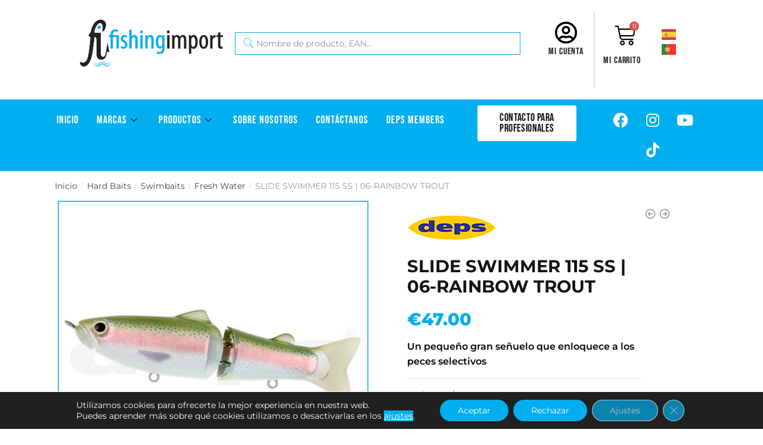

--- FILE ---
content_type: text/html; charset=UTF-8
request_url: https://shop.fishingimport.com/producto/slide-swimmer-115-ss-06-rainbow-trout/
body_size: 545447
content:
<!doctype html>
<html lang="es">
<head>
<meta charset="UTF-8">
<meta name="viewport" content="height=device-height, width=device-width, initial-scale=1">
<link rel="profile" href="https://gmpg.org/xfn/11">
<link rel="pingback" href="https://shop.fishingimport.com/xmlrpc.php">

<meta name='robots' content='index, follow, max-image-preview:large, max-snippet:-1, max-video-preview:-1' />

	<!-- This site is optimized with the Yoast SEO plugin v25.4 - https://yoast.com/wordpress/plugins/seo/ -->
	<title>SLIDE SWIMMER 115 SS | 06-RAINBOW TROUT - Fishing Import</title>
	<link rel="canonical" href="https://shop.fishingimport.com/producto/slide-swimmer-115-ss-06-rainbow-trout/" />
	<meta property="og:locale" content="es_ES" />
	<meta property="og:type" content="article" />
	<meta property="og:title" content="SLIDE SWIMMER 115 SS | 06-RAINBOW TROUT - Fishing Import" />
	<meta property="og:description" content="Un pequeño gran señuelo que enloquece a los peces selectivos" />
	<meta property="og:url" content="https://shop.fishingimport.com/producto/slide-swimmer-115-ss-06-rainbow-trout/" />
	<meta property="og:site_name" content="Fishing Import" />
	<meta property="article:modified_time" content="2025-09-03T13:27:56+00:00" />
	<meta property="og:image" content="https://shop.fishingimport.com/wp-content/uploads/2022/12/06_4544565099063.jpg" />
	<meta property="og:image:width" content="1000" />
	<meta property="og:image:height" content="1000" />
	<meta property="og:image:type" content="image/jpeg" />
	<meta name="twitter:card" content="summary_large_image" />
	<script type="application/ld+json" class="yoast-schema-graph">{"@context":"https://schema.org","@graph":[{"@type":"WebPage","@id":"https://shop.fishingimport.com/producto/slide-swimmer-115-ss-06-rainbow-trout/","url":"https://shop.fishingimport.com/producto/slide-swimmer-115-ss-06-rainbow-trout/","name":"SLIDE SWIMMER 115 SS | 06-RAINBOW TROUT - Fishing Import","isPartOf":{"@id":"https://shop.fishingimport.com/#website"},"primaryImageOfPage":{"@id":"https://shop.fishingimport.com/producto/slide-swimmer-115-ss-06-rainbow-trout/#primaryimage"},"image":{"@id":"https://shop.fishingimport.com/producto/slide-swimmer-115-ss-06-rainbow-trout/#primaryimage"},"thumbnailUrl":"https://shop.fishingimport.com/wp-content/uploads/2022/12/06_4544565099063.jpg","datePublished":"2022-11-07T17:18:21+00:00","dateModified":"2025-09-03T13:27:56+00:00","breadcrumb":{"@id":"https://shop.fishingimport.com/producto/slide-swimmer-115-ss-06-rainbow-trout/#breadcrumb"},"inLanguage":"es","potentialAction":[{"@type":"ReadAction","target":["https://shop.fishingimport.com/producto/slide-swimmer-115-ss-06-rainbow-trout/"]}]},{"@type":"ImageObject","inLanguage":"es","@id":"https://shop.fishingimport.com/producto/slide-swimmer-115-ss-06-rainbow-trout/#primaryimage","url":"https://shop.fishingimport.com/wp-content/uploads/2022/12/06_4544565099063.jpg","contentUrl":"https://shop.fishingimport.com/wp-content/uploads/2022/12/06_4544565099063.jpg","width":1000,"height":1000},{"@type":"BreadcrumbList","@id":"https://shop.fishingimport.com/producto/slide-swimmer-115-ss-06-rainbow-trout/#breadcrumb","itemListElement":[{"@type":"ListItem","position":1,"name":"Portada","item":"https://shop.fishingimport.com/"},{"@type":"ListItem","position":2,"name":"Productos","item":"https://shop.fishingimport.com/productos/"},{"@type":"ListItem","position":3,"name":"SLIDE SWIMMER 115 SS | 06-RAINBOW TROUT"}]},{"@type":"WebSite","@id":"https://shop.fishingimport.com/#website","url":"https://shop.fishingimport.com/","name":"Fishing Import","description":"Distribución de los mejores productos creados para la pesca del black bass, y de cualquier otro tipo de depredador, ya sea de agua dulce, como salada.","publisher":{"@id":"https://shop.fishingimport.com/#organization"},"potentialAction":[{"@type":"SearchAction","target":{"@type":"EntryPoint","urlTemplate":"https://shop.fishingimport.com/?s={search_term_string}"},"query-input":{"@type":"PropertyValueSpecification","valueRequired":true,"valueName":"search_term_string"}}],"inLanguage":"es"},{"@type":"Organization","@id":"https://shop.fishingimport.com/#organization","name":"Fishing Import","url":"https://shop.fishingimport.com/","logo":{"@type":"ImageObject","inLanguage":"es","@id":"https://shop.fishingimport.com/#/schema/logo/image/","url":"https://shop.fishingimport.com/wp-content/uploads/2022/08/logo-1.png","contentUrl":"https://shop.fishingimport.com/wp-content/uploads/2022/08/logo-1.png","width":240,"height":80,"caption":"Fishing Import"},"image":{"@id":"https://shop.fishingimport.com/#/schema/logo/image/"}}]}</script>
	<!-- / Yoast SEO plugin. -->


<link rel="alternate" type="application/rss+xml" title="Fishing Import &raquo; Feed" href="https://shop.fishingimport.com/feed/" />
<link rel="alternate" type="application/rss+xml" title="Fishing Import &raquo; Feed de los comentarios" href="https://shop.fishingimport.com/comments/feed/" />
<link rel="alternate" type="application/rss+xml" title="Fishing Import &raquo; Comentario SLIDE SWIMMER 115 SS | 06-RAINBOW TROUT del feed" href="https://shop.fishingimport.com/producto/slide-swimmer-115-ss-06-rainbow-trout/feed/" />
<link rel="alternate" title="oEmbed (JSON)" type="application/json+oembed" href="https://shop.fishingimport.com/wp-json/oembed/1.0/embed?url=https%3A%2F%2Fshop.fishingimport.com%2Fproducto%2Fslide-swimmer-115-ss-06-rainbow-trout%2F" />
<link rel="alternate" title="oEmbed (XML)" type="text/xml+oembed" href="https://shop.fishingimport.com/wp-json/oembed/1.0/embed?url=https%3A%2F%2Fshop.fishingimport.com%2Fproducto%2Fslide-swimmer-115-ss-06-rainbow-trout%2F&#038;format=xml" />
<style id='wp-img-auto-sizes-contain-inline-css' type='text/css'>
img:is([sizes=auto i],[sizes^="auto," i]){contain-intrinsic-size:3000px 1500px}
/*# sourceURL=wp-img-auto-sizes-contain-inline-css */
</style>
<link rel='stylesheet' id='dce-dynamic-visibility-style-css' href='https://shop.fishingimport.com/wp-content/plugins/dynamic-visibility-for-elementor/assets/css/dynamic-visibility.css?ver=5.0.16' type='text/css' media='all' />
<style id='wp-emoji-styles-inline-css' type='text/css'>

	img.wp-smiley, img.emoji {
		display: inline !important;
		border: none !important;
		box-shadow: none !important;
		height: 1em !important;
		width: 1em !important;
		margin: 0 0.07em !important;
		vertical-align: -0.1em !important;
		background: none !important;
		padding: 0 !important;
	}
/*# sourceURL=wp-emoji-styles-inline-css */
</style>
<link rel='stylesheet' id='wp-block-library-css' href='https://shop.fishingimport.com/wp-includes/css/dist/block-library/style.min.css?ver=6.9' type='text/css' media='all' />
<link rel='stylesheet' id='wc-blocks-style-css' href='https://shop.fishingimport.com/wp-content/plugins/woocommerce/assets/client/blocks/wc-blocks.css?ver=wc-10.1.3' type='text/css' media='all' />
<style id='global-styles-inline-css' type='text/css'>
:root{--wp--preset--aspect-ratio--square: 1;--wp--preset--aspect-ratio--4-3: 4/3;--wp--preset--aspect-ratio--3-4: 3/4;--wp--preset--aspect-ratio--3-2: 3/2;--wp--preset--aspect-ratio--2-3: 2/3;--wp--preset--aspect-ratio--16-9: 16/9;--wp--preset--aspect-ratio--9-16: 9/16;--wp--preset--color--black: #000000;--wp--preset--color--cyan-bluish-gray: #abb8c3;--wp--preset--color--white: #ffffff;--wp--preset--color--pale-pink: #f78da7;--wp--preset--color--vivid-red: #cf2e2e;--wp--preset--color--luminous-vivid-orange: #ff6900;--wp--preset--color--luminous-vivid-amber: #fcb900;--wp--preset--color--light-green-cyan: #7bdcb5;--wp--preset--color--vivid-green-cyan: #00d084;--wp--preset--color--pale-cyan-blue: #8ed1fc;--wp--preset--color--vivid-cyan-blue: #0693e3;--wp--preset--color--vivid-purple: #9b51e0;--wp--preset--gradient--vivid-cyan-blue-to-vivid-purple: linear-gradient(135deg,rgb(6,147,227) 0%,rgb(155,81,224) 100%);--wp--preset--gradient--light-green-cyan-to-vivid-green-cyan: linear-gradient(135deg,rgb(122,220,180) 0%,rgb(0,208,130) 100%);--wp--preset--gradient--luminous-vivid-amber-to-luminous-vivid-orange: linear-gradient(135deg,rgb(252,185,0) 0%,rgb(255,105,0) 100%);--wp--preset--gradient--luminous-vivid-orange-to-vivid-red: linear-gradient(135deg,rgb(255,105,0) 0%,rgb(207,46,46) 100%);--wp--preset--gradient--very-light-gray-to-cyan-bluish-gray: linear-gradient(135deg,rgb(238,238,238) 0%,rgb(169,184,195) 100%);--wp--preset--gradient--cool-to-warm-spectrum: linear-gradient(135deg,rgb(74,234,220) 0%,rgb(151,120,209) 20%,rgb(207,42,186) 40%,rgb(238,44,130) 60%,rgb(251,105,98) 80%,rgb(254,248,76) 100%);--wp--preset--gradient--blush-light-purple: linear-gradient(135deg,rgb(255,206,236) 0%,rgb(152,150,240) 100%);--wp--preset--gradient--blush-bordeaux: linear-gradient(135deg,rgb(254,205,165) 0%,rgb(254,45,45) 50%,rgb(107,0,62) 100%);--wp--preset--gradient--luminous-dusk: linear-gradient(135deg,rgb(255,203,112) 0%,rgb(199,81,192) 50%,rgb(65,88,208) 100%);--wp--preset--gradient--pale-ocean: linear-gradient(135deg,rgb(255,245,203) 0%,rgb(182,227,212) 50%,rgb(51,167,181) 100%);--wp--preset--gradient--electric-grass: linear-gradient(135deg,rgb(202,248,128) 0%,rgb(113,206,126) 100%);--wp--preset--gradient--midnight: linear-gradient(135deg,rgb(2,3,129) 0%,rgb(40,116,252) 100%);--wp--preset--font-size--small: 13px;--wp--preset--font-size--medium: 20px;--wp--preset--font-size--large: 36px;--wp--preset--font-size--x-large: 42px;--wp--preset--spacing--20: 0.44rem;--wp--preset--spacing--30: 0.67rem;--wp--preset--spacing--40: 1rem;--wp--preset--spacing--50: 1.5rem;--wp--preset--spacing--60: 2.25rem;--wp--preset--spacing--70: 3.38rem;--wp--preset--spacing--80: 5.06rem;--wp--preset--shadow--natural: 6px 6px 9px rgba(0, 0, 0, 0.2);--wp--preset--shadow--deep: 12px 12px 50px rgba(0, 0, 0, 0.4);--wp--preset--shadow--sharp: 6px 6px 0px rgba(0, 0, 0, 0.2);--wp--preset--shadow--outlined: 6px 6px 0px -3px rgb(255, 255, 255), 6px 6px rgb(0, 0, 0);--wp--preset--shadow--crisp: 6px 6px 0px rgb(0, 0, 0);}:where(.is-layout-flex){gap: 0.5em;}:where(.is-layout-grid){gap: 0.5em;}body .is-layout-flex{display: flex;}.is-layout-flex{flex-wrap: wrap;align-items: center;}.is-layout-flex > :is(*, div){margin: 0;}body .is-layout-grid{display: grid;}.is-layout-grid > :is(*, div){margin: 0;}:where(.wp-block-columns.is-layout-flex){gap: 2em;}:where(.wp-block-columns.is-layout-grid){gap: 2em;}:where(.wp-block-post-template.is-layout-flex){gap: 1.25em;}:where(.wp-block-post-template.is-layout-grid){gap: 1.25em;}.has-black-color{color: var(--wp--preset--color--black) !important;}.has-cyan-bluish-gray-color{color: var(--wp--preset--color--cyan-bluish-gray) !important;}.has-white-color{color: var(--wp--preset--color--white) !important;}.has-pale-pink-color{color: var(--wp--preset--color--pale-pink) !important;}.has-vivid-red-color{color: var(--wp--preset--color--vivid-red) !important;}.has-luminous-vivid-orange-color{color: var(--wp--preset--color--luminous-vivid-orange) !important;}.has-luminous-vivid-amber-color{color: var(--wp--preset--color--luminous-vivid-amber) !important;}.has-light-green-cyan-color{color: var(--wp--preset--color--light-green-cyan) !important;}.has-vivid-green-cyan-color{color: var(--wp--preset--color--vivid-green-cyan) !important;}.has-pale-cyan-blue-color{color: var(--wp--preset--color--pale-cyan-blue) !important;}.has-vivid-cyan-blue-color{color: var(--wp--preset--color--vivid-cyan-blue) !important;}.has-vivid-purple-color{color: var(--wp--preset--color--vivid-purple) !important;}.has-black-background-color{background-color: var(--wp--preset--color--black) !important;}.has-cyan-bluish-gray-background-color{background-color: var(--wp--preset--color--cyan-bluish-gray) !important;}.has-white-background-color{background-color: var(--wp--preset--color--white) !important;}.has-pale-pink-background-color{background-color: var(--wp--preset--color--pale-pink) !important;}.has-vivid-red-background-color{background-color: var(--wp--preset--color--vivid-red) !important;}.has-luminous-vivid-orange-background-color{background-color: var(--wp--preset--color--luminous-vivid-orange) !important;}.has-luminous-vivid-amber-background-color{background-color: var(--wp--preset--color--luminous-vivid-amber) !important;}.has-light-green-cyan-background-color{background-color: var(--wp--preset--color--light-green-cyan) !important;}.has-vivid-green-cyan-background-color{background-color: var(--wp--preset--color--vivid-green-cyan) !important;}.has-pale-cyan-blue-background-color{background-color: var(--wp--preset--color--pale-cyan-blue) !important;}.has-vivid-cyan-blue-background-color{background-color: var(--wp--preset--color--vivid-cyan-blue) !important;}.has-vivid-purple-background-color{background-color: var(--wp--preset--color--vivid-purple) !important;}.has-black-border-color{border-color: var(--wp--preset--color--black) !important;}.has-cyan-bluish-gray-border-color{border-color: var(--wp--preset--color--cyan-bluish-gray) !important;}.has-white-border-color{border-color: var(--wp--preset--color--white) !important;}.has-pale-pink-border-color{border-color: var(--wp--preset--color--pale-pink) !important;}.has-vivid-red-border-color{border-color: var(--wp--preset--color--vivid-red) !important;}.has-luminous-vivid-orange-border-color{border-color: var(--wp--preset--color--luminous-vivid-orange) !important;}.has-luminous-vivid-amber-border-color{border-color: var(--wp--preset--color--luminous-vivid-amber) !important;}.has-light-green-cyan-border-color{border-color: var(--wp--preset--color--light-green-cyan) !important;}.has-vivid-green-cyan-border-color{border-color: var(--wp--preset--color--vivid-green-cyan) !important;}.has-pale-cyan-blue-border-color{border-color: var(--wp--preset--color--pale-cyan-blue) !important;}.has-vivid-cyan-blue-border-color{border-color: var(--wp--preset--color--vivid-cyan-blue) !important;}.has-vivid-purple-border-color{border-color: var(--wp--preset--color--vivid-purple) !important;}.has-vivid-cyan-blue-to-vivid-purple-gradient-background{background: var(--wp--preset--gradient--vivid-cyan-blue-to-vivid-purple) !important;}.has-light-green-cyan-to-vivid-green-cyan-gradient-background{background: var(--wp--preset--gradient--light-green-cyan-to-vivid-green-cyan) !important;}.has-luminous-vivid-amber-to-luminous-vivid-orange-gradient-background{background: var(--wp--preset--gradient--luminous-vivid-amber-to-luminous-vivid-orange) !important;}.has-luminous-vivid-orange-to-vivid-red-gradient-background{background: var(--wp--preset--gradient--luminous-vivid-orange-to-vivid-red) !important;}.has-very-light-gray-to-cyan-bluish-gray-gradient-background{background: var(--wp--preset--gradient--very-light-gray-to-cyan-bluish-gray) !important;}.has-cool-to-warm-spectrum-gradient-background{background: var(--wp--preset--gradient--cool-to-warm-spectrum) !important;}.has-blush-light-purple-gradient-background{background: var(--wp--preset--gradient--blush-light-purple) !important;}.has-blush-bordeaux-gradient-background{background: var(--wp--preset--gradient--blush-bordeaux) !important;}.has-luminous-dusk-gradient-background{background: var(--wp--preset--gradient--luminous-dusk) !important;}.has-pale-ocean-gradient-background{background: var(--wp--preset--gradient--pale-ocean) !important;}.has-electric-grass-gradient-background{background: var(--wp--preset--gradient--electric-grass) !important;}.has-midnight-gradient-background{background: var(--wp--preset--gradient--midnight) !important;}.has-small-font-size{font-size: var(--wp--preset--font-size--small) !important;}.has-medium-font-size{font-size: var(--wp--preset--font-size--medium) !important;}.has-large-font-size{font-size: var(--wp--preset--font-size--large) !important;}.has-x-large-font-size{font-size: var(--wp--preset--font-size--x-large) !important;}
/*# sourceURL=global-styles-inline-css */
</style>

<style id='classic-theme-styles-inline-css' type='text/css'>
/*! This file is auto-generated */
.wp-block-button__link{color:#fff;background-color:#32373c;border-radius:9999px;box-shadow:none;text-decoration:none;padding:calc(.667em + 2px) calc(1.333em + 2px);font-size:1.125em}.wp-block-file__button{background:#32373c;color:#fff;text-decoration:none}
/*# sourceURL=/wp-includes/css/classic-themes.min.css */
</style>
<link rel='stylesheet' id='woo-title-limit-css' href='https://shop.fishingimport.com/wp-content/plugins/woo-title-limit/public/css/woo-title-limit-public.css?ver=2.0.3' type='text/css' media='all' />
<link rel='stylesheet' id='wwpp_single_product_page_css-css' href='https://shop.fishingimport.com/wp-content/plugins/woocommerce-wholesale-prices-premium/css/wwpp-single-product-page.css?ver=2.0.2' type='text/css' media='all' />
<link rel='stylesheet' id='photoswipe-css' href='https://shop.fishingimport.com/wp-content/plugins/woocommerce/assets/css/photoswipe/photoswipe.min.css?ver=10.1.3' type='text/css' media='all' />
<link rel='stylesheet' id='photoswipe-default-skin-css' href='https://shop.fishingimport.com/wp-content/plugins/woocommerce/assets/css/photoswipe/default-skin/default-skin.min.css?ver=10.1.3' type='text/css' media='all' />
<style id='woocommerce-inline-inline-css' type='text/css'>
.woocommerce form .form-row .required { visibility: visible; }
/*# sourceURL=woocommerce-inline-inline-css */
</style>
<link rel='stylesheet' id='wt-woocommerce-related-products-css' href='https://shop.fishingimport.com/wp-content/plugins/wt-woocommerce-related-products/public/css/custom-related-products-public.css?ver=1.5.9' type='text/css' media='all' />
<link rel='stylesheet' id='carousel-css-css' href='https://shop.fishingimport.com/wp-content/plugins/wt-woocommerce-related-products/public/css/owl.carousel.min.css?ver=1.5.9' type='text/css' media='all' />
<link rel='stylesheet' id='carousel-theme-css-css' href='https://shop.fishingimport.com/wp-content/plugins/wt-woocommerce-related-products/public/css/owl.theme.default.min.css?ver=1.5.9' type='text/css' media='all' />
<link rel='stylesheet' id='alg-wc-alfs-progress-css-css' href='https://shop.fishingimport.com/wp-content/plugins/amount-left-free-shipping-woocommerce/includes/css/alg-wc-alfs-progress.css?ver=1.0' type='text/css' media='all' />
<link rel='stylesheet' id='yith-infs-style-css' href='https://shop.fishingimport.com/wp-content/plugins/yith-infinite-scrolling/assets/css/frontend.css?ver=2.2.0' type='text/css' media='all' />
<link rel='stylesheet' id='yith-wcmbs-frontent-styles-css' href='https://shop.fishingimport.com/wp-content/plugins/yith-woocommerce-membership-premium/assets/css/frontend.css?ver=1.23.0' type='text/css' media='all' />
<link rel='stylesheet' id='brands-styles-css' href='https://shop.fishingimport.com/wp-content/plugins/woocommerce/assets/css/brands.css?ver=10.1.3' type='text/css' media='all' />
<link rel='stylesheet' id='wc-memberships-frontend-css' href='https://shop.fishingimport.com/wp-content/plugins/woocommerce-memberships/assets/css/frontend/wc-memberships-frontend.min.css?ver=1.24.0' type='text/css' media='all' />
<link rel='stylesheet' id='shoptimizer-style-css' href='https://shop.fishingimport.com/wp-content/themes/shoptimizer/style.css?ver=2.4.5' type='text/css' media='all' />
<link rel='stylesheet' id='shoptimizer-child-style-css' href='https://shop.fishingimport.com/wp-content/themes/shoptimizer-child-theme/style.css?ver=1.2.1' type='text/css' media='all' />
<link rel='stylesheet' id='shoptimizer-main-min-css' href='https://shop.fishingimport.com/wp-content/themes/shoptimizer/assets/css/main/main.min.css?ver=2.4.5' type='text/css' media='all' />
<link rel='stylesheet' id='shoptimizer-modal-min-css' href='https://shop.fishingimport.com/wp-content/themes/shoptimizer/assets/css/main/modal.min.css?ver=2.4.5' type='text/css' media='all' />
<link rel='stylesheet' id='shoptimizer-product-min-css' href='https://shop.fishingimport.com/wp-content/themes/shoptimizer/assets/css/main/product.min.css?ver=2.4.5' type='text/css' media='all' />
<link rel='stylesheet' id='shoptimizer-comments-min-css' href='https://shop.fishingimport.com/wp-content/themes/shoptimizer/assets/css/main/comments.min.css?ver=2.4.5' type='text/css' media='all' />
<link rel='stylesheet' id='elementor-frontend-css' href='https://shop.fishingimport.com/wp-content/plugins/elementor/assets/css/frontend.min.css?ver=3.31.3' type='text/css' media='all' />
<style id='elementor-frontend-inline-css' type='text/css'>
.elementor-kit-5{--e-global-color-primary:#01AEF0;--e-global-color-secondary:#C4C4C4;--e-global-color-text:#000000;--e-global-color-accent:#2FBDF2;--e-global-typography-primary-font-family:"Roboto";--e-global-typography-primary-font-weight:600;--e-global-typography-secondary-font-family:"Roboto Slab";--e-global-typography-secondary-font-weight:400;--e-global-typography-text-font-family:"Montserrat";--e-global-typography-text-font-size:16px;--e-global-typography-text-font-weight:400;--e-global-typography-accent-font-family:"Roboto";--e-global-typography-accent-font-weight:500;color:#000000;font-family:"Montserrat", Sans-serif;}.elementor-kit-5 e-page-transition{background-color:#FFBC7D;}.elementor-section.elementor-section-boxed > .elementor-container{max-width:1140px;}.e-con{--container-max-width:1140px;}.elementor-widget:not(:last-child){margin-block-end:20px;}.elementor-element{--widgets-spacing:20px 20px;--widgets-spacing-row:20px;--widgets-spacing-column:20px;}{}h1.entry-title{display:var(--page-title-display);}.e-wc-error-notice .woocommerce-error, .e-wc-error-notice .wc-block-components-notice-banner.is-error{--error-message-text-color:#FF5B5B;}@media(max-width:1024px){.elementor-section.elementor-section-boxed > .elementor-container{max-width:1024px;}.e-con{--container-max-width:1024px;}}@media(max-width:767px){.elementor-section.elementor-section-boxed > .elementor-container{max-width:767px;}.e-con{--container-max-width:767px;}}
.elementor-41250 .elementor-element.elementor-element-7886b470 > .elementor-container > .elementor-column > .elementor-widget-wrap{align-content:space-between;align-items:space-between;}.elementor-41250 .elementor-element.elementor-element-7886b470:not(.elementor-motion-effects-element-type-background), .elementor-41250 .elementor-element.elementor-element-7886b470 > .elementor-motion-effects-container > .elementor-motion-effects-layer{background-color:#FFFFFF;}.elementor-41250 .elementor-element.elementor-element-7886b470 > .elementor-container{max-width:1540px;}.elementor-41250 .elementor-element.elementor-element-7886b470{border-style:solid;border-width:0px 0px 0px 0px;transition:background 0.3s, border 0.3s, border-radius 0.3s, box-shadow 0.3s;margin-top:0px;margin-bottom:0px;}.elementor-41250 .elementor-element.elementor-element-7886b470, .elementor-41250 .elementor-element.elementor-element-7886b470 > .elementor-background-overlay{border-radius:0px 0px 0px 0px;}.elementor-41250 .elementor-element.elementor-element-7886b470 > .elementor-background-overlay{transition:background 0.3s, border-radius 0.3s, opacity 0.3s;}.elementor-bc-flex-widget .elementor-41250 .elementor-element.elementor-element-19794cec.elementor-column .elementor-widget-wrap{align-items:center;}.elementor-41250 .elementor-element.elementor-element-19794cec.elementor-column.elementor-element[data-element_type="column"] > .elementor-widget-wrap.elementor-element-populated{align-content:center;align-items:center;}.elementor-41250 .elementor-element.elementor-element-19794cec.elementor-column > .elementor-widget-wrap{justify-content:center;}.elementor-41250 .elementor-element.elementor-element-19794cec > .elementor-widget-wrap > .elementor-widget:not(.elementor-widget__width-auto):not(.elementor-widget__width-initial):not(:last-child):not(.elementor-absolute){margin-bottom:0px;}.elementor-41250 .elementor-element.elementor-element-f15f675 .elementskit-menu-hamburger{background-color:#000000;float:right;}.elementor-41250 .elementor-element.elementor-element-f15f675 .elementskit-menu-container{height:80px;border-radius:0px 0px 0px 0px;}.elementor-41250 .elementor-element.elementor-element-f15f675 .elementskit-navbar-nav > li > a{color:#000000;padding:0px 15px 0px 15px;}.elementor-41250 .elementor-element.elementor-element-f15f675 .elementskit-navbar-nav > li > a:hover{color:#707070;}.elementor-41250 .elementor-element.elementor-element-f15f675 .elementskit-navbar-nav > li > a:focus{color:#707070;}.elementor-41250 .elementor-element.elementor-element-f15f675 .elementskit-navbar-nav > li > a:active{color:#707070;}.elementor-41250 .elementor-element.elementor-element-f15f675 .elementskit-navbar-nav > li:hover > a{color:#707070;}.elementor-41250 .elementor-element.elementor-element-f15f675 .elementskit-navbar-nav > li:hover > a .elementskit-submenu-indicator{color:#707070;}.elementor-41250 .elementor-element.elementor-element-f15f675 .elementskit-navbar-nav > li > a:hover .elementskit-submenu-indicator{color:#707070;}.elementor-41250 .elementor-element.elementor-element-f15f675 .elementskit-navbar-nav > li > a:focus .elementskit-submenu-indicator{color:#707070;}.elementor-41250 .elementor-element.elementor-element-f15f675 .elementskit-navbar-nav > li > a:active .elementskit-submenu-indicator{color:#707070;}.elementor-41250 .elementor-element.elementor-element-f15f675 .elementskit-navbar-nav > li.current-menu-item > a{color:#707070;}.elementor-41250 .elementor-element.elementor-element-f15f675 .elementskit-navbar-nav > li.current-menu-ancestor > a{color:#707070;}.elementor-41250 .elementor-element.elementor-element-f15f675 .elementskit-navbar-nav > li.current-menu-ancestor > a .elementskit-submenu-indicator{color:#707070;}.elementor-41250 .elementor-element.elementor-element-f15f675 .elementskit-navbar-nav > li > a .elementskit-submenu-indicator{color:#101010;fill:#101010;}.elementor-41250 .elementor-element.elementor-element-f15f675 .elementskit-navbar-nav > li > a .ekit-submenu-indicator-icon{color:#101010;fill:#101010;}.elementor-41250 .elementor-element.elementor-element-f15f675 .elementskit-navbar-nav .elementskit-submenu-panel > li > a{padding:15px 15px 15px 15px;color:#000000;}.elementor-41250 .elementor-element.elementor-element-f15f675 .elementskit-navbar-nav .elementskit-submenu-panel > li > a:hover{color:#707070;}.elementor-41250 .elementor-element.elementor-element-f15f675 .elementskit-navbar-nav .elementskit-submenu-panel > li > a:focus{color:#707070;}.elementor-41250 .elementor-element.elementor-element-f15f675 .elementskit-navbar-nav .elementskit-submenu-panel > li > a:active{color:#707070;}.elementor-41250 .elementor-element.elementor-element-f15f675 .elementskit-navbar-nav .elementskit-submenu-panel > li:hover > a{color:#707070;}.elementor-41250 .elementor-element.elementor-element-f15f675 .elementskit-navbar-nav .elementskit-submenu-panel > li.current-menu-item > a{color:#707070 !important;}.elementor-41250 .elementor-element.elementor-element-f15f675 .elementskit-submenu-panel{padding:15px 0px 15px 0px;}.elementor-41250 .elementor-element.elementor-element-f15f675 .elementskit-navbar-nav .elementskit-submenu-panel{border-radius:0px 0px 0px 0px;min-width:220px;}.elementor-41250 .elementor-element.elementor-element-f15f675 .elementskit-menu-hamburger:hover .elementskit-menu-hamburger-icon{background-color:rgba(0, 0, 0, 0.5);}.elementor-41250 .elementor-element.elementor-element-f15f675 .elementskit-menu-hamburger:hover > .ekit-menu-icon{color:rgba(0, 0, 0, 0.5);}.elementor-41250 .elementor-element.elementor-element-f15f675 .elementskit-menu-close{color:#000000;}.elementor-41250 .elementor-element.elementor-element-f15f675 .elementskit-menu-close:hover{color:rgba(0, 0, 0, 0.5);}.elementor-bc-flex-widget .elementor-41250 .elementor-element.elementor-element-79613ca.elementor-column .elementor-widget-wrap{align-items:center;}.elementor-41250 .elementor-element.elementor-element-79613ca.elementor-column.elementor-element[data-element_type="column"] > .elementor-widget-wrap.elementor-element-populated{align-content:center;align-items:center;}.elementor-41250 .elementor-element.elementor-element-79613ca.elementor-column > .elementor-widget-wrap{justify-content:center;}.elementor-41250 .elementor-element.elementor-element-79613ca > .elementor-widget-wrap > .elementor-widget:not(.elementor-widget__width-auto):not(.elementor-widget__width-initial):not(:last-child):not(.elementor-absolute){margin-bottom:0px;}.elementor-41250 .elementor-element.elementor-element-5c62ffec > .elementor-widget-container{margin:0px 0px 0px 0px;}.elementor-41250 .elementor-element.elementor-element-5c62ffec{text-align:right;}.elementor-41250 .elementor-element.elementor-element-5c62ffec img{width:100%;max-width:100%;height:80px;}.elementor-41250 .elementor-element.elementor-element-47c7af61{--grid-template-columns:repeat(0, auto);--grid-column-gap:5px;--grid-row-gap:0px;}.elementor-41250 .elementor-element.elementor-element-47c7af61 .elementor-widget-container{text-align:center;}.elementor-41250 .elementor-element.elementor-element-47c7af61 .elementor-social-icon{background-color:#00000000;}.elementor-41250 .elementor-element.elementor-element-47c7af61 .elementor-social-icon i{color:#000000;}.elementor-41250 .elementor-element.elementor-element-47c7af61 .elementor-social-icon svg{fill:#000000;}.elementor-bc-flex-widget .elementor-41250 .elementor-element.elementor-element-3c7722ac.elementor-column .elementor-widget-wrap{align-items:space-between;}.elementor-41250 .elementor-element.elementor-element-3c7722ac.elementor-column.elementor-element[data-element_type="column"] > .elementor-widget-wrap.elementor-element-populated{align-content:space-between;align-items:space-between;}.elementor-41250 .elementor-element.elementor-element-3c7722ac.elementor-column > .elementor-widget-wrap{justify-content:center;}.elementor-41250 .elementor-element.elementor-element-3c7722ac > .elementor-widget-wrap > .elementor-widget:not(.elementor-widget__width-auto):not(.elementor-widget__width-initial):not(:last-child):not(.elementor-absolute){margin-bottom:0px;}.elementor-41250 .elementor-element.elementor-element-447ca01a .elementor-button{background-color:#2FBDF200;font-family:"Roboto", Sans-serif;font-size:2em;font-weight:500;text-shadow:0px 0px 0px rgba(0, 0, 0, 0);fill:#00000000;color:#00000000;}.elementor-41250 .elementor-element.elementor-element-447ca01a{width:auto;max-width:auto;top:0px;}body:not(.rtl) .elementor-41250 .elementor-element.elementor-element-447ca01a{left:0px;}body.rtl .elementor-41250 .elementor-element.elementor-element-447ca01a{right:0px;}.elementor-41250 .elementor-element.elementor-element-f849ecc > .elementor-widget-container{box-shadow:0px 0px 0px 0px rgba(0,0,0,0.5);}.elementor-41250 .elementor-element.elementor-element-f849ecc:not( .elementor-widget-image ) .elementor-widget-container, .elementor-41250 .elementor-element.elementor-element-f849ecc.elementor-widget-image .elementor-widget-container img{-webkit-mask-image:url( https://shop.fishingimport.com/wp-content/plugins/elementor/assets/mask-shapes/circle.svg );-webkit-mask-size:64%;-webkit-mask-position:center center;-webkit-mask-repeat:no-repeat;}.elementor-41250 .elementor-element.elementor-element-f849ecc{--main-alignment:center;--divider-style:none;--subtotal-divider-style:none;--view-cart-button-display:none;--cart-footer-layout:1fr;--checkout-button-display:none;--cart-footer-buttons-alignment-display:none;--elementor-remove-from-cart-button:none;--remove-from-cart-button:block;--toggle-button-icon-color:var( --e-global-color-text );--toggle-button-background-color:#02010100;--toggle-button-border-color:#02010100;--toggle-button-border-width:0px;--toggle-button-border-radius:0px;--toggle-icon-size:34px;--cart-border-style:none;}.elementor-41250 .elementor-element.elementor-element-f849ecc .elementor-menu-cart__toggle .elementor-button{box-shadow:0px 0px 10px 0px rgba(0,0,0,0.5);}.elementor-41250 .elementor-element.elementor-element-f849ecc .elementor-menu-cart__main{box-shadow:0px 0px 0px 0px rgba(0, 0, 0, 0);}.elementor-41250 .elementor-element.elementor-element-f849ecc .widget_shopping_cart_content{--subtotal-divider-left-width:0;--subtotal-divider-right-width:0;}.elementor-bc-flex-widget .elementor-41250 .elementor-element.elementor-element-1578084e.elementor-column .elementor-widget-wrap{align-items:space-between;}.elementor-41250 .elementor-element.elementor-element-1578084e.elementor-column.elementor-element[data-element_type="column"] > .elementor-widget-wrap.elementor-element-populated{align-content:space-between;align-items:space-between;}.elementor-41250 .elementor-element.elementor-element-1578084e.elementor-column > .elementor-widget-wrap{justify-content:center;}.elementor-41250 .elementor-element.elementor-element-1578084e > .elementor-widget-wrap > .elementor-widget:not(.elementor-widget__width-auto):not(.elementor-widget__width-initial):not(:last-child):not(.elementor-absolute){margin-bottom:0px;}.elementor-41250 .elementor-element.elementor-element-737ad8c{--display:flex;}.elementor-41250 .elementor-element.elementor-element-5c61eb33{--main-alignment:left;--divider-style:solid;--subtotal-divider-style:solid;--elementor-remove-from-cart-button:none;--remove-from-cart-button:block;--toggle-button-icon-color:var( --e-global-color-text );--toggle-button-border-width:0px;--toggle-button-border-radius:0px;--toggle-icon-size:35px;--cart-border-style:none;--cart-close-icon-size:15px;--remove-item-button-size:1px;--cart-footer-layout:1fr 1fr;--products-max-height-sidecart:calc(100vh - 240px);--products-max-height-minicart:calc(100vh - 385px);}body:not(.rtl) .elementor-41250 .elementor-element.elementor-element-5c61eb33 .elementor-menu-cart__toggle .elementor-button-icon .elementor-button-icon-qty[data-counter]{right:-6px;top:-6px;}body.rtl .elementor-41250 .elementor-element.elementor-element-5c61eb33 .elementor-menu-cart__toggle .elementor-button-icon .elementor-button-icon-qty[data-counter]{right:6px;top:-6px;left:auto;}.elementor-41250 .elementor-element.elementor-element-5c61eb33 .widget_shopping_cart_content{--subtotal-divider-left-width:0;--subtotal-divider-right-width:0;}.elementor-bc-flex-widget .elementor-41250 .elementor-element.elementor-element-756e6410.elementor-column .elementor-widget-wrap{align-items:center;}.elementor-41250 .elementor-element.elementor-element-756e6410.elementor-column.elementor-element[data-element_type="column"] > .elementor-widget-wrap.elementor-element-populated{align-content:center;align-items:center;}.elementor-41250 .elementor-element.elementor-element-756e6410.elementor-column > .elementor-widget-wrap{justify-content:center;}.elementor-41250 .elementor-element.elementor-element-5f0a1591 .elementor-search-form__container{min-height:50px;}.elementor-41250 .elementor-element.elementor-element-5f0a1591 .elementor-search-form__submit{min-width:50px;}body:not(.rtl) .elementor-41250 .elementor-element.elementor-element-5f0a1591 .elementor-search-form__icon{padding-left:calc(50px / 3);}body.rtl .elementor-41250 .elementor-element.elementor-element-5f0a1591 .elementor-search-form__icon{padding-right:calc(50px / 3);}.elementor-41250 .elementor-element.elementor-element-5f0a1591 .elementor-search-form__input, .elementor-41250 .elementor-element.elementor-element-5f0a1591.elementor-search-form--button-type-text .elementor-search-form__submit{padding-left:calc(50px / 3);padding-right:calc(50px / 3);}.elementor-41250 .elementor-element.elementor-element-5f0a1591:not(.elementor-search-form--skin-full_screen) .elementor-search-form__container{background-color:#FFFFFF;border-color:#F0F0F0;border-width:1px 1px 1px 1px;border-radius:3px;}.elementor-41250 .elementor-element.elementor-element-5f0a1591.elementor-search-form--skin-full_screen input[type="search"].elementor-search-form__input{background-color:#FFFFFF;border-color:#F0F0F0;border-width:1px 1px 1px 1px;border-radius:3px;}.elementor-41250 .elementor-element.elementor-element-63bfa644 .jet-ajax-search__source-results-item_icon svg{width:24px;}.elementor-41250 .elementor-element.elementor-element-63bfa644 .jet-ajax-search__source-results-item_icon{font-size:24px;}.elementor-41250 .elementor-element.elementor-element-63bfa644 .jet-ajax-search__field{font-size:0.9rem;color:#8D8D8D;border-color:#01AEF0;}.elementor-41250 .elementor-element.elementor-element-63bfa644 .jet-ajax-search__field::placeholder{font-family:"Montserrat", Sans-serif;}.elementor-41250 .elementor-element.elementor-element-63bfa644 .jet-ajax-search__field-icon{color:#01AEF0;}.elementor-41250 .elementor-element.elementor-element-63bfa644 .jet-ajax-search__results-area{box-shadow:0px 0px 10px 0px rgba(0,0,0,0.5);}.elementor-41250 .elementor-element.elementor-element-63bfa644 .jet-ajax-search__results-count{color:#FFFFFF;background-color:var( --e-global-color-primary );padding:5px 10px 5px 10px;}.elementor-41250 .elementor-element.elementor-element-63bfa644 .jet-ajax-search__full-results{font-family:"Montserrat", Sans-serif;color:#FFFFFF;background-color:var( --e-global-color-primary );padding:5px 10px 5px 10px;}.elementor-41250 .elementor-element.elementor-element-63bfa644 .jet-ajax-search__arrow-button svg{width:17px;height:17px;}.elementor-41250 .elementor-element.elementor-element-63bfa644 .jet-ajax-search__arrow-button svg > *{fill:var( --e-global-color-primary );}.elementor-41250 .elementor-element.elementor-element-63bfa644 .jet-ajax-search__arrow-button:hover{background-color:#FFFFFF;border-color:var( --e-global-color-primary );}.elementor-bc-flex-widget .elementor-41250 .elementor-element.elementor-element-13d5e124.elementor-column .elementor-widget-wrap{align-items:center;}.elementor-41250 .elementor-element.elementor-element-13d5e124.elementor-column.elementor-element[data-element_type="column"] > .elementor-widget-wrap.elementor-element-populated{align-content:center;align-items:center;}.elementor-41250 .elementor-element.elementor-element-96d941a{--display:flex;--flex-direction:row;--container-widget-width:calc( ( 1 - var( --container-widget-flex-grow ) ) * 100% );--container-widget-height:100%;--container-widget-flex-grow:1;--container-widget-align-self:stretch;--flex-wrap-mobile:wrap;--align-items:stretch;--gap:10px 10px;--row-gap:10px;--column-gap:10px;}.elementor-41250 .elementor-element.elementor-element-262e514e{--display:flex;--justify-content:center;--gap:0px 0px;--row-gap:0px;--column-gap:0px;border-style:solid;--border-style:solid;border-width:0px 1px 0px 0px;--border-top-width:0px;--border-right-width:1px;--border-bottom-width:0px;--border-left-width:0px;border-color:#C4C4C4;--border-color:#C4C4C4;--border-radius:0px 0px 0px 0px;}.elementor-41250 .elementor-element.elementor-element-7239d886{width:auto;max-width:auto;--icon-box-icon-margin:0px;}.elementor-41250 .elementor-element.elementor-element-7239d886 > .elementor-widget-container{margin:6px 0px 0px 0px;}.elementor-41250 .elementor-element.elementor-element-7239d886 .elementor-icon-box-wrapper{text-align:center;}.elementor-41250 .elementor-element.elementor-element-7239d886 .elementor-icon-box-title{margin-block-end:0px;color:#000000;}.elementor-41250 .elementor-element.elementor-element-7239d886.elementor-view-stacked .elementor-icon{background-color:#000000;}.elementor-41250 .elementor-element.elementor-element-7239d886.elementor-view-framed .elementor-icon, .elementor-41250 .elementor-element.elementor-element-7239d886.elementor-view-default .elementor-icon{fill:#000000;color:#000000;border-color:#000000;}.elementor-41250 .elementor-element.elementor-element-7239d886 .elementor-icon{font-size:38px;}.elementor-41250 .elementor-element.elementor-element-7239d886 .elementor-icon-box-title, .elementor-41250 .elementor-element.elementor-element-7239d886 .elementor-icon-box-title a{font-family:"Myriad pro condensed", Sans-serif;font-size:16px;font-weight:600;}.elementor-41250 .elementor-element.elementor-element-7239d886 .elementor-icon-box-description{font-family:"Montserrat", Sans-serif;font-size:16px;font-weight:400;}.elementor-41250 .elementor-element.elementor-element-66656563 > .elementor-widget-container{margin:0px 0px 0px 0px;padding:0px 0px 0px 0px;}.elementor-41250 .elementor-element.elementor-element-66656563{text-align:center;font-family:"Bebas Neue", Sans-serif;font-size:16px;font-weight:400;letter-spacing:0.9px;text-shadow:0px 0px 0px rgba(0,0,0,0.3);}.elementor-41250 .elementor-element.elementor-element-35e4d8ad > .elementor-widget-container{margin:-30px 0px 0px 0px;padding:0px 0px 0px 0px;}.elementor-41250 .elementor-element.elementor-element-f9accd2{--display:flex;--justify-content:space-between;--gap:0px 0px;--row-gap:0px;--column-gap:0px;}.elementor-41250 .elementor-element.elementor-element-1dd6f20{--main-alignment:left;--divider-style:solid;--subtotal-divider-style:solid;--elementor-remove-from-cart-button:none;--remove-from-cart-button:block;--toggle-button-icon-color:var( --e-global-color-text );--toggle-button-border-width:0px;--toggle-button-border-radius:0px;--toggle-icon-size:35px;--cart-border-style:none;--cart-close-icon-size:15px;--remove-item-button-size:1px;--cart-footer-layout:1fr 1fr;--products-max-height-sidecart:calc(100vh - 240px);--products-max-height-minicart:calc(100vh - 385px);}body:not(.rtl) .elementor-41250 .elementor-element.elementor-element-1dd6f20 .elementor-menu-cart__toggle .elementor-button-icon .elementor-button-icon-qty[data-counter]{right:-6px;top:-6px;}body.rtl .elementor-41250 .elementor-element.elementor-element-1dd6f20 .elementor-menu-cart__toggle .elementor-button-icon .elementor-button-icon-qty[data-counter]{right:6px;top:-6px;left:auto;}.elementor-41250 .elementor-element.elementor-element-1dd6f20 .widget_shopping_cart_content{--subtotal-divider-left-width:0;--subtotal-divider-right-width:0;}.elementor-41250 .elementor-element.elementor-element-3babab4d{text-align:center;font-family:"Bebas Neue", Sans-serif;font-size:16px;font-weight:400;letter-spacing:0.9px;text-shadow:0px 0px 0px rgba(0,0,0,0.3);}.elementor-41250 .elementor-element.elementor-element-2c02e3c2{--display:flex;--justify-content:space-between;--gap:0px 0px;--row-gap:0px;--column-gap:0px;}.elementor-41250 .elementor-element.elementor-element-285d4bb > .elementor-container > .elementor-column > .elementor-widget-wrap{align-content:space-between;align-items:space-between;}.elementor-41250 .elementor-element.elementor-element-285d4bb:not(.elementor-motion-effects-element-type-background), .elementor-41250 .elementor-element.elementor-element-285d4bb > .elementor-motion-effects-container > .elementor-motion-effects-layer{background-color:#FFFFFF;}.elementor-41250 .elementor-element.elementor-element-285d4bb > .elementor-container{max-width:1540px;}.elementor-41250 .elementor-element.elementor-element-285d4bb{border-style:solid;border-width:0px 0px 0px 0px;transition:background 0.3s, border 0.3s, border-radius 0.3s, box-shadow 0.3s;margin-top:0px;margin-bottom:0px;}.elementor-41250 .elementor-element.elementor-element-285d4bb, .elementor-41250 .elementor-element.elementor-element-285d4bb > .elementor-background-overlay{border-radius:0px 0px 0px 0px;}.elementor-41250 .elementor-element.elementor-element-285d4bb > .elementor-background-overlay{transition:background 0.3s, border-radius 0.3s, opacity 0.3s;}.elementor-bc-flex-widget .elementor-41250 .elementor-element.elementor-element-002f89f.elementor-column .elementor-widget-wrap{align-items:center;}.elementor-41250 .elementor-element.elementor-element-002f89f.elementor-column.elementor-element[data-element_type="column"] > .elementor-widget-wrap.elementor-element-populated{align-content:center;align-items:center;}.elementor-41250 .elementor-element.elementor-element-002f89f.elementor-column > .elementor-widget-wrap{justify-content:center;}.elementor-41250 .elementor-element.elementor-element-002f89f > .elementor-widget-wrap > .elementor-widget:not(.elementor-widget__width-auto):not(.elementor-widget__width-initial):not(:last-child):not(.elementor-absolute){margin-bottom:0px;}.elementor-41250 .elementor-element.elementor-element-ff12726 .elementskit-menu-hamburger{background-color:#000000;float:right;}.elementor-41250 .elementor-element.elementor-element-ff12726 .elementskit-menu-container{height:80px;border-radius:0px 0px 0px 0px;}.elementor-41250 .elementor-element.elementor-element-ff12726 .elementskit-navbar-nav > li > a{color:#000000;padding:0px 15px 0px 15px;}.elementor-41250 .elementor-element.elementor-element-ff12726 .elementskit-navbar-nav > li > a:hover{color:#707070;}.elementor-41250 .elementor-element.elementor-element-ff12726 .elementskit-navbar-nav > li > a:focus{color:#707070;}.elementor-41250 .elementor-element.elementor-element-ff12726 .elementskit-navbar-nav > li > a:active{color:#707070;}.elementor-41250 .elementor-element.elementor-element-ff12726 .elementskit-navbar-nav > li:hover > a{color:#707070;}.elementor-41250 .elementor-element.elementor-element-ff12726 .elementskit-navbar-nav > li:hover > a .elementskit-submenu-indicator{color:#707070;}.elementor-41250 .elementor-element.elementor-element-ff12726 .elementskit-navbar-nav > li > a:hover .elementskit-submenu-indicator{color:#707070;}.elementor-41250 .elementor-element.elementor-element-ff12726 .elementskit-navbar-nav > li > a:focus .elementskit-submenu-indicator{color:#707070;}.elementor-41250 .elementor-element.elementor-element-ff12726 .elementskit-navbar-nav > li > a:active .elementskit-submenu-indicator{color:#707070;}.elementor-41250 .elementor-element.elementor-element-ff12726 .elementskit-navbar-nav > li.current-menu-item > a{color:#707070;}.elementor-41250 .elementor-element.elementor-element-ff12726 .elementskit-navbar-nav > li.current-menu-ancestor > a{color:#707070;}.elementor-41250 .elementor-element.elementor-element-ff12726 .elementskit-navbar-nav > li.current-menu-ancestor > a .elementskit-submenu-indicator{color:#707070;}.elementor-41250 .elementor-element.elementor-element-ff12726 .elementskit-navbar-nav > li > a .elementskit-submenu-indicator{color:#101010;fill:#101010;}.elementor-41250 .elementor-element.elementor-element-ff12726 .elementskit-navbar-nav > li > a .ekit-submenu-indicator-icon{color:#101010;fill:#101010;}.elementor-41250 .elementor-element.elementor-element-ff12726 .elementskit-navbar-nav .elementskit-submenu-panel > li > a{padding:15px 15px 15px 15px;color:#000000;}.elementor-41250 .elementor-element.elementor-element-ff12726 .elementskit-navbar-nav .elementskit-submenu-panel > li > a:hover{color:#707070;}.elementor-41250 .elementor-element.elementor-element-ff12726 .elementskit-navbar-nav .elementskit-submenu-panel > li > a:focus{color:#707070;}.elementor-41250 .elementor-element.elementor-element-ff12726 .elementskit-navbar-nav .elementskit-submenu-panel > li > a:active{color:#707070;}.elementor-41250 .elementor-element.elementor-element-ff12726 .elementskit-navbar-nav .elementskit-submenu-panel > li:hover > a{color:#707070;}.elementor-41250 .elementor-element.elementor-element-ff12726 .elementskit-navbar-nav .elementskit-submenu-panel > li.current-menu-item > a{color:#707070 !important;}.elementor-41250 .elementor-element.elementor-element-ff12726 .elementskit-submenu-panel{padding:15px 0px 15px 0px;}.elementor-41250 .elementor-element.elementor-element-ff12726 .elementskit-navbar-nav .elementskit-submenu-panel{border-radius:0px 0px 0px 0px;min-width:220px;}.elementor-41250 .elementor-element.elementor-element-ff12726 .elementskit-menu-hamburger:hover .elementskit-menu-hamburger-icon{background-color:rgba(0, 0, 0, 0.5);}.elementor-41250 .elementor-element.elementor-element-ff12726 .elementskit-menu-hamburger:hover > .ekit-menu-icon{color:rgba(0, 0, 0, 0.5);}.elementor-41250 .elementor-element.elementor-element-ff12726 .elementskit-menu-close{color:#000000;}.elementor-41250 .elementor-element.elementor-element-ff12726 .elementskit-menu-close:hover{color:rgba(0, 0, 0, 0.5);}.elementor-bc-flex-widget .elementor-41250 .elementor-element.elementor-element-028b25c.elementor-column .elementor-widget-wrap{align-items:center;}.elementor-41250 .elementor-element.elementor-element-028b25c.elementor-column.elementor-element[data-element_type="column"] > .elementor-widget-wrap.elementor-element-populated{align-content:center;align-items:center;}.elementor-41250 .elementor-element.elementor-element-028b25c.elementor-column > .elementor-widget-wrap{justify-content:center;}.elementor-41250 .elementor-element.elementor-element-028b25c > .elementor-widget-wrap > .elementor-widget:not(.elementor-widget__width-auto):not(.elementor-widget__width-initial):not(:last-child):not(.elementor-absolute){margin-bottom:0px;}.elementor-41250 .elementor-element.elementor-element-3a9a806 > .elementor-widget-container{margin:0px 0px 0px 0px;}.elementor-41250 .elementor-element.elementor-element-3a9a806{text-align:right;}.elementor-41250 .elementor-element.elementor-element-3a9a806 img{width:100%;max-width:100%;height:80px;}.elementor-41250 .elementor-element.elementor-element-6c158e1{--grid-template-columns:repeat(0, auto);--grid-column-gap:5px;--grid-row-gap:0px;}.elementor-41250 .elementor-element.elementor-element-6c158e1 .elementor-widget-container{text-align:center;}.elementor-41250 .elementor-element.elementor-element-6c158e1 .elementor-social-icon{background-color:#00000000;}.elementor-41250 .elementor-element.elementor-element-6c158e1 .elementor-social-icon i{color:#000000;}.elementor-41250 .elementor-element.elementor-element-6c158e1 .elementor-social-icon svg{fill:#000000;}.elementor-bc-flex-widget .elementor-41250 .elementor-element.elementor-element-59e5e8e.elementor-column .elementor-widget-wrap{align-items:space-between;}.elementor-41250 .elementor-element.elementor-element-59e5e8e.elementor-column.elementor-element[data-element_type="column"] > .elementor-widget-wrap.elementor-element-populated{align-content:space-between;align-items:space-between;}.elementor-41250 .elementor-element.elementor-element-59e5e8e.elementor-column > .elementor-widget-wrap{justify-content:center;}.elementor-41250 .elementor-element.elementor-element-59e5e8e > .elementor-widget-wrap > .elementor-widget:not(.elementor-widget__width-auto):not(.elementor-widget__width-initial):not(:last-child):not(.elementor-absolute){margin-bottom:0px;}.elementor-41250 .elementor-element.elementor-element-302ae13{--display:flex;}.elementor-41250 .elementor-element.elementor-element-63af492{--main-alignment:left;--divider-style:solid;--subtotal-divider-style:solid;--elementor-remove-from-cart-button:none;--remove-from-cart-button:block;--toggle-button-icon-color:var( --e-global-color-text );--toggle-button-border-width:0px;--toggle-button-border-radius:0px;--toggle-icon-size:35px;--cart-border-style:none;--cart-close-icon-size:15px;--remove-item-button-size:1px;--cart-footer-layout:1fr 1fr;--products-max-height-sidecart:calc(100vh - 240px);--products-max-height-minicart:calc(100vh - 385px);}body:not(.rtl) .elementor-41250 .elementor-element.elementor-element-63af492 .elementor-menu-cart__toggle .elementor-button-icon .elementor-button-icon-qty[data-counter]{right:-6px;top:-6px;}body.rtl .elementor-41250 .elementor-element.elementor-element-63af492 .elementor-menu-cart__toggle .elementor-button-icon .elementor-button-icon-qty[data-counter]{right:6px;top:-6px;left:auto;}.elementor-41250 .elementor-element.elementor-element-63af492 .widget_shopping_cart_content{--subtotal-divider-left-width:0;--subtotal-divider-right-width:0;}.elementor-bc-flex-widget .elementor-41250 .elementor-element.elementor-element-d568905.elementor-column .elementor-widget-wrap{align-items:center;}.elementor-41250 .elementor-element.elementor-element-d568905.elementor-column.elementor-element[data-element_type="column"] > .elementor-widget-wrap.elementor-element-populated{align-content:center;align-items:center;}.elementor-41250 .elementor-element.elementor-element-d568905.elementor-column > .elementor-widget-wrap{justify-content:center;}.elementor-41250 .elementor-element.elementor-element-0434291 .elementor-search-form__container{min-height:50px;}.elementor-41250 .elementor-element.elementor-element-0434291 .elementor-search-form__submit{min-width:50px;}body:not(.rtl) .elementor-41250 .elementor-element.elementor-element-0434291 .elementor-search-form__icon{padding-left:calc(50px / 3);}body.rtl .elementor-41250 .elementor-element.elementor-element-0434291 .elementor-search-form__icon{padding-right:calc(50px / 3);}.elementor-41250 .elementor-element.elementor-element-0434291 .elementor-search-form__input, .elementor-41250 .elementor-element.elementor-element-0434291.elementor-search-form--button-type-text .elementor-search-form__submit{padding-left:calc(50px / 3);padding-right:calc(50px / 3);}.elementor-41250 .elementor-element.elementor-element-0434291:not(.elementor-search-form--skin-full_screen) .elementor-search-form__container{background-color:#FFFFFF;border-color:#F0F0F0;border-width:1px 1px 1px 1px;border-radius:3px;}.elementor-41250 .elementor-element.elementor-element-0434291.elementor-search-form--skin-full_screen input[type="search"].elementor-search-form__input{background-color:#FFFFFF;border-color:#F0F0F0;border-width:1px 1px 1px 1px;border-radius:3px;}.elementor-41250 .elementor-element.elementor-element-009417d .jet-ajax-search__source-results-item_icon svg{width:24px;}.elementor-41250 .elementor-element.elementor-element-009417d .jet-ajax-search__source-results-item_icon{font-size:24px;}.elementor-41250 .elementor-element.elementor-element-009417d .jet-ajax-search__field{font-size:0.9rem;color:#8D8D8D;border-color:#01AEF0;}.elementor-41250 .elementor-element.elementor-element-009417d .jet-ajax-search__field::placeholder{font-family:"Montserrat", Sans-serif;}.elementor-41250 .elementor-element.elementor-element-009417d .jet-ajax-search__field-icon{color:#01AEF0;}.elementor-41250 .elementor-element.elementor-element-009417d .jet-ajax-search__results-area{box-shadow:0px 0px 10px 0px rgba(0,0,0,0.5);}.elementor-41250 .elementor-element.elementor-element-009417d .jet-ajax-search__results-count{color:#FFFFFF;background-color:var( --e-global-color-primary );padding:5px 10px 5px 10px;}.elementor-41250 .elementor-element.elementor-element-009417d .jet-ajax-search__full-results{font-family:"Montserrat", Sans-serif;color:#FFFFFF;background-color:var( --e-global-color-primary );padding:5px 10px 5px 10px;}.elementor-41250 .elementor-element.elementor-element-009417d .jet-ajax-search__arrow-button svg{width:17px;height:17px;}.elementor-41250 .elementor-element.elementor-element-009417d .jet-ajax-search__arrow-button svg > *{fill:var( --e-global-color-primary );}.elementor-41250 .elementor-element.elementor-element-009417d .jet-ajax-search__arrow-button:hover{background-color:#FFFFFF;border-color:var( --e-global-color-primary );}.elementor-bc-flex-widget .elementor-41250 .elementor-element.elementor-element-a4869a3.elementor-column .elementor-widget-wrap{align-items:center;}.elementor-41250 .elementor-element.elementor-element-a4869a3.elementor-column.elementor-element[data-element_type="column"] > .elementor-widget-wrap.elementor-element-populated{align-content:center;align-items:center;}.elementor-41250 .elementor-element.elementor-element-ac80b08{--display:flex;--flex-direction:row;--container-widget-width:calc( ( 1 - var( --container-widget-flex-grow ) ) * 100% );--container-widget-height:100%;--container-widget-flex-grow:1;--container-widget-align-self:stretch;--flex-wrap-mobile:wrap;--align-items:stretch;--gap:10px 10px;--row-gap:10px;--column-gap:10px;}.elementor-41250 .elementor-element.elementor-element-2463d8d{--display:flex;--justify-content:center;--gap:0px 0px;--row-gap:0px;--column-gap:0px;border-style:solid;--border-style:solid;border-width:0px 1px 0px 0px;--border-top-width:0px;--border-right-width:1px;--border-bottom-width:0px;--border-left-width:0px;border-color:#C4C4C4;--border-color:#C4C4C4;--border-radius:0px 0px 0px 0px;}.elementor-41250 .elementor-element.elementor-element-bdce10a{width:auto;max-width:auto;--icon-box-icon-margin:0px;}.elementor-41250 .elementor-element.elementor-element-bdce10a > .elementor-widget-container{margin:6px 0px 0px 0px;}.elementor-41250 .elementor-element.elementor-element-bdce10a .elementor-icon-box-wrapper{text-align:center;}.elementor-41250 .elementor-element.elementor-element-bdce10a .elementor-icon-box-title{margin-block-end:0px;color:#000000;}.elementor-41250 .elementor-element.elementor-element-bdce10a.elementor-view-stacked .elementor-icon{background-color:#000000;}.elementor-41250 .elementor-element.elementor-element-bdce10a.elementor-view-framed .elementor-icon, .elementor-41250 .elementor-element.elementor-element-bdce10a.elementor-view-default .elementor-icon{fill:#000000;color:#000000;border-color:#000000;}.elementor-41250 .elementor-element.elementor-element-bdce10a .elementor-icon{font-size:38px;}.elementor-41250 .elementor-element.elementor-element-bdce10a .elementor-icon-box-title, .elementor-41250 .elementor-element.elementor-element-bdce10a .elementor-icon-box-title a{font-family:"Myriad pro condensed", Sans-serif;font-size:16px;font-weight:600;}.elementor-41250 .elementor-element.elementor-element-bdce10a .elementor-icon-box-description{font-family:"Montserrat", Sans-serif;font-size:16px;font-weight:400;}.elementor-41250 .elementor-element.elementor-element-c20d587 > .elementor-widget-container{margin:0px 0px 0px 0px;padding:0px 0px 0px 0px;}.elementor-41250 .elementor-element.elementor-element-c20d587{text-align:center;font-family:"Bebas Neue", Sans-serif;font-size:16px;font-weight:400;letter-spacing:0.9px;text-shadow:0px 0px 0px rgba(0,0,0,0.3);}.elementor-41250 .elementor-element.elementor-element-2fd189e > .elementor-widget-container{margin:-30px 0px 0px 0px;padding:0px 0px 0px 0px;}.elementor-41250 .elementor-element.elementor-element-b19e3f6{--display:flex;--justify-content:space-between;--gap:0px 0px;--row-gap:0px;--column-gap:0px;}.elementor-41250 .elementor-element.elementor-element-66ce8ef{--main-alignment:left;--divider-style:solid;--subtotal-divider-style:solid;--elementor-remove-from-cart-button:none;--remove-from-cart-button:block;--toggle-button-icon-color:var( --e-global-color-text );--toggle-button-border-width:0px;--toggle-button-border-radius:0px;--toggle-icon-size:35px;--cart-border-style:none;--cart-close-icon-size:15px;--remove-item-button-size:1px;--cart-footer-layout:1fr 1fr;--products-max-height-sidecart:calc(100vh - 240px);--products-max-height-minicart:calc(100vh - 385px);}body:not(.rtl) .elementor-41250 .elementor-element.elementor-element-66ce8ef .elementor-menu-cart__toggle .elementor-button-icon .elementor-button-icon-qty[data-counter]{right:-6px;top:-6px;}body.rtl .elementor-41250 .elementor-element.elementor-element-66ce8ef .elementor-menu-cart__toggle .elementor-button-icon .elementor-button-icon-qty[data-counter]{right:6px;top:-6px;left:auto;}.elementor-41250 .elementor-element.elementor-element-66ce8ef .widget_shopping_cart_content{--subtotal-divider-left-width:0;--subtotal-divider-right-width:0;}.elementor-41250 .elementor-element.elementor-element-f20b5a0{text-align:center;font-family:"Bebas Neue", Sans-serif;font-size:16px;font-weight:400;letter-spacing:0.9px;text-shadow:0px 0px 0px rgba(0,0,0,0.3);}.elementor-41250 .elementor-element.elementor-element-092af5c{--display:flex;--justify-content:space-between;--gap:0px 0px;--row-gap:0px;--column-gap:0px;}.elementor-41250 .elementor-element.elementor-element-250c35fd > .elementor-container > .elementor-column > .elementor-widget-wrap{align-content:space-between;align-items:space-between;}.elementor-41250 .elementor-element.elementor-element-250c35fd:not(.elementor-motion-effects-element-type-background), .elementor-41250 .elementor-element.elementor-element-250c35fd > .elementor-motion-effects-container > .elementor-motion-effects-layer{background-color:#01AEF0;}.elementor-41250 .elementor-element.elementor-element-250c35fd{border-style:solid;border-width:0px 0px 0px 0px;transition:background 0.3s, border 0.3s, border-radius 0.3s, box-shadow 0.3s;margin-top:0px;margin-bottom:0px;}.elementor-41250 .elementor-element.elementor-element-250c35fd, .elementor-41250 .elementor-element.elementor-element-250c35fd > .elementor-background-overlay{border-radius:0px 0px 0px 0px;}.elementor-41250 .elementor-element.elementor-element-250c35fd > .elementor-background-overlay{transition:background 0.3s, border-radius 0.3s, opacity 0.3s;}.elementor-41250 .elementor-element.elementor-element-4e0fdf42{width:auto;max-width:auto;}.elementor-41250 .elementor-element.elementor-element-4e0fdf42 > .elementor-widget-container{margin:0px 0px 0px 0px;}.elementor-41250 .elementor-element.elementor-element-4e0fdf42 .elementskit-menu-container{height:50px;border-radius:0px 0px 0px 0px;}.elementor-41250 .elementor-element.elementor-element-4e0fdf42 .elementskit-navbar-nav > li > a{font-family:"Bebas Neue", Sans-serif;font-size:18px;text-transform:uppercase;font-style:normal;letter-spacing:1px;color:#FFFFFF;padding:0px 15px 0px 15px;}.elementor-41250 .elementor-element.elementor-element-4e0fdf42 .elementskit-navbar-nav > li > a:hover{color:#000000;}.elementor-41250 .elementor-element.elementor-element-4e0fdf42 .elementskit-navbar-nav > li > a:focus{color:#000000;}.elementor-41250 .elementor-element.elementor-element-4e0fdf42 .elementskit-navbar-nav > li > a:active{color:#000000;}.elementor-41250 .elementor-element.elementor-element-4e0fdf42 .elementskit-navbar-nav > li:hover > a{color:#000000;}.elementor-41250 .elementor-element.elementor-element-4e0fdf42 .elementskit-navbar-nav > li:hover > a .elementskit-submenu-indicator{color:#000000;}.elementor-41250 .elementor-element.elementor-element-4e0fdf42 .elementskit-navbar-nav > li > a:hover .elementskit-submenu-indicator{color:#000000;}.elementor-41250 .elementor-element.elementor-element-4e0fdf42 .elementskit-navbar-nav > li > a:focus .elementskit-submenu-indicator{color:#000000;}.elementor-41250 .elementor-element.elementor-element-4e0fdf42 .elementskit-navbar-nav > li > a:active .elementskit-submenu-indicator{color:#000000;}.elementor-41250 .elementor-element.elementor-element-4e0fdf42 .elementskit-navbar-nav > li.current-menu-item > a{color:#000000;}.elementor-41250 .elementor-element.elementor-element-4e0fdf42 .elementskit-navbar-nav > li.current-menu-ancestor > a{color:#000000;}.elementor-41250 .elementor-element.elementor-element-4e0fdf42 .elementskit-navbar-nav > li.current-menu-ancestor > a .elementskit-submenu-indicator{color:#000000;}.elementor-41250 .elementor-element.elementor-element-4e0fdf42 .elementskit-navbar-nav > li > a .elementskit-submenu-indicator{color:#101010;fill:#101010;}.elementor-41250 .elementor-element.elementor-element-4e0fdf42 .elementskit-navbar-nav > li > a .ekit-submenu-indicator-icon{color:#101010;fill:#101010;}.elementor-41250 .elementor-element.elementor-element-4e0fdf42 .elementskit-navbar-nav .elementskit-submenu-panel > li > a{padding:15px 15px 15px 15px;color:#000000;}.elementor-41250 .elementor-element.elementor-element-4e0fdf42 .elementskit-navbar-nav .elementskit-submenu-panel > li > a:hover{color:#707070;}.elementor-41250 .elementor-element.elementor-element-4e0fdf42 .elementskit-navbar-nav .elementskit-submenu-panel > li > a:focus{color:#707070;}.elementor-41250 .elementor-element.elementor-element-4e0fdf42 .elementskit-navbar-nav .elementskit-submenu-panel > li > a:active{color:#707070;}.elementor-41250 .elementor-element.elementor-element-4e0fdf42 .elementskit-navbar-nav .elementskit-submenu-panel > li:hover > a{color:#707070;}.elementor-41250 .elementor-element.elementor-element-4e0fdf42 .elementskit-navbar-nav .elementskit-submenu-panel > li.current-menu-item > a{color:#707070 !important;}.elementor-41250 .elementor-element.elementor-element-4e0fdf42 .elementskit-submenu-panel{padding:15px 0px 15px 0px;}.elementor-41250 .elementor-element.elementor-element-4e0fdf42 .elementskit-navbar-nav .elementskit-submenu-panel{border-radius:0px 0px 0px 0px;min-width:220px;}.elementor-41250 .elementor-element.elementor-element-4e0fdf42 .elementskit-menu-hamburger{float:right;}.elementor-41250 .elementor-element.elementor-element-4e0fdf42 .elementskit-menu-hamburger .elementskit-menu-hamburger-icon{background-color:rgba(0, 0, 0, 0.5);}.elementor-41250 .elementor-element.elementor-element-4e0fdf42 .elementskit-menu-hamburger > .ekit-menu-icon{color:rgba(0, 0, 0, 0.5);}.elementor-41250 .elementor-element.elementor-element-4e0fdf42 .elementskit-menu-hamburger:hover .elementskit-menu-hamburger-icon{background-color:rgba(0, 0, 0, 0.5);}.elementor-41250 .elementor-element.elementor-element-4e0fdf42 .elementskit-menu-hamburger:hover > .ekit-menu-icon{color:rgba(0, 0, 0, 0.5);}.elementor-41250 .elementor-element.elementor-element-4e0fdf42 .elementskit-menu-close{color:rgba(51, 51, 51, 1);}.elementor-41250 .elementor-element.elementor-element-4e0fdf42 .elementskit-menu-close:hover{color:rgba(0, 0, 0, 0.5);}.elementor-41250 .elementor-element.elementor-element-3edff373 .elementor-button{background-color:#FFFFFF;font-family:"Bebas Neue", Sans-serif;font-size:18px;font-weight:100;text-transform:uppercase;font-style:normal;letter-spacing:0.4px;fill:#111111;color:#111111;border-style:none;}.elementor-41250 .elementor-element.elementor-element-3edff373{width:var( --container-widget-width, 206px );max-width:206px;--container-widget-width:206px;--container-widget-flex-grow:0;}.elementor-41250 .elementor-element.elementor-element-3edff373 > .elementor-widget-container{margin:0px 0px 0px 40px;padding:0px 0px 0px 0px;}.elementor-41250 .elementor-element.elementor-element-3edff373 .elementor-button:hover, .elementor-41250 .elementor-element.elementor-element-3edff373 .elementor-button:focus{color:#000000;}.elementor-41250 .elementor-element.elementor-element-3edff373 .elementor-button:hover svg, .elementor-41250 .elementor-element.elementor-element-3edff373 .elementor-button:focus svg{fill:#000000;}.elementor-41250 .elementor-element.elementor-element-67c62777{--grid-template-columns:repeat(0, auto);--grid-column-gap:0px;--grid-row-gap:0px;}.elementor-41250 .elementor-element.elementor-element-67c62777 .elementor-widget-container{text-align:center;}.elementor-41250 .elementor-element.elementor-element-67c62777 .elementor-social-icon{background-color:#FFFFFF00;}.elementor-41250 .elementor-element.elementor-element-67c62777 .elementor-social-icon i{color:#FFFFFF;}.elementor-41250 .elementor-element.elementor-element-67c62777 .elementor-social-icon svg{fill:#FFFFFF;}@media(min-width:768px){.elementor-41250 .elementor-element.elementor-element-79613ca{width:30%;}.elementor-41250 .elementor-element.elementor-element-3c7722ac{width:2.666%;}.elementor-41250 .elementor-element.elementor-element-756e6410{width:39%;}.elementor-41250 .elementor-element.elementor-element-13d5e124{width:2%;}.elementor-41250 .elementor-element.elementor-element-4a882c3a{width:79.913%;}.elementor-41250 .elementor-element.elementor-element-67682ad{width:20%;}}@media(max-width:1024px) and (min-width:768px){.elementor-41250 .elementor-element.elementor-element-19794cec{width:15%;}.elementor-41250 .elementor-element.elementor-element-79613ca{width:65%;}.elementor-41250 .elementor-element.elementor-element-3c7722ac{width:7%;}.elementor-41250 .elementor-element.elementor-element-1578084e{width:10%;}.elementor-41250 .elementor-element.elementor-element-756e6410{width:100%;}.elementor-41250 .elementor-element.elementor-element-002f89f{width:15%;}.elementor-41250 .elementor-element.elementor-element-028b25c{width:65%;}.elementor-41250 .elementor-element.elementor-element-59e5e8e{width:10%;}.elementor-41250 .elementor-element.elementor-element-d568905{width:100%;}}@media(max-width:1024px){.elementor-bc-flex-widget .elementor-41250 .elementor-element.elementor-element-19794cec.elementor-column .elementor-widget-wrap{align-items:center;}.elementor-41250 .elementor-element.elementor-element-19794cec.elementor-column.elementor-element[data-element_type="column"] > .elementor-widget-wrap.elementor-element-populated{align-content:center;align-items:center;}.elementor-41250 .elementor-element.elementor-element-19794cec.elementor-column > .elementor-widget-wrap{justify-content:space-evenly;}.elementor-41250 .elementor-element.elementor-element-19794cec > .elementor-widget-wrap > .elementor-widget:not(.elementor-widget__width-auto):not(.elementor-widget__width-initial):not(:last-child):not(.elementor-absolute){margin-bottom:0px;}.elementor-41250 .elementor-element.elementor-element-f15f675 > .elementor-widget-container{margin:0px 0px 0px 0px;padding:0px 0px 0px 0px;}.elementor-41250 .elementor-element.elementor-element-f15f675 .elementskit-nav-identity-panel{padding:10px 0px 10px 0px;}.elementor-41250 .elementor-element.elementor-element-f15f675 .elementskit-menu-container{max-width:350px;border-radius:0px 0px 0px 0px;}.elementor-41250 .elementor-element.elementor-element-f15f675 .elementskit-navbar-nav > li > a{color:#000000;padding:10px 15px 10px 15px;}.elementor-41250 .elementor-element.elementor-element-f15f675 .elementskit-navbar-nav .elementskit-submenu-panel > li > a{padding:15px 15px 15px 15px;}.elementor-41250 .elementor-element.elementor-element-f15f675 .elementskit-navbar-nav .elementskit-submenu-panel{border-radius:0px 0px 0px 0px;}.elementor-41250 .elementor-element.elementor-element-f15f675 .elementskit-menu-hamburger{width:51px;border-radius:6px;}.elementor-41250 .elementor-element.elementor-element-f15f675 .elementskit-menu-close{padding:8px 8px 8px 8px;margin:12px 12px 12px 12px;width:45px;border-radius:3px;}.elementor-41250 .elementor-element.elementor-element-f15f675 .elementskit-nav-logo > img{max-width:140px;max-height:60px;}.elementor-41250 .elementor-element.elementor-element-f15f675 .elementskit-nav-logo{margin:5px 0px 5px 0px;padding:5px 5px 5px 5px;}.elementor-bc-flex-widget .elementor-41250 .elementor-element.elementor-element-79613ca.elementor-column .elementor-widget-wrap{align-items:center;}.elementor-41250 .elementor-element.elementor-element-79613ca.elementor-column.elementor-element[data-element_type="column"] > .elementor-widget-wrap.elementor-element-populated{align-content:center;align-items:center;}.elementor-41250 .elementor-element.elementor-element-79613ca.elementor-column > .elementor-widget-wrap{justify-content:space-evenly;}.elementor-41250 .elementor-element.elementor-element-79613ca > .elementor-widget-wrap > .elementor-widget:not(.elementor-widget__width-auto):not(.elementor-widget__width-initial):not(:last-child):not(.elementor-absolute){margin-bottom:0px;}.elementor-41250 .elementor-element.elementor-element-5c62ffec{width:auto;max-width:auto;text-align:center;}.elementor-41250 .elementor-element.elementor-element-5c62ffec > .elementor-widget-container{padding:0px 0px 0px 0px;}.elementor-41250 .elementor-element.elementor-element-4744536e.elementor-column > .elementor-widget-wrap{justify-content:center;}.elementor-41250 .elementor-element.elementor-element-47c7af61{--icon-size:23px;}.elementor-bc-flex-widget .elementor-41250 .elementor-element.elementor-element-3c7722ac.elementor-column .elementor-widget-wrap{align-items:center;}.elementor-41250 .elementor-element.elementor-element-3c7722ac.elementor-column.elementor-element[data-element_type="column"] > .elementor-widget-wrap.elementor-element-populated{align-content:center;align-items:center;}.elementor-41250 .elementor-element.elementor-element-3c7722ac > .elementor-widget-wrap > .elementor-widget:not(.elementor-widget__width-auto):not(.elementor-widget__width-initial):not(:last-child):not(.elementor-absolute){margin-bottom:0px;}.elementor-41250 .elementor-element.elementor-element-3c7722ac > .elementor-element-populated{margin:0px 0px 0px -35px;--e-column-margin-right:0px;--e-column-margin-left:-35px;}body:not(.rtl) .elementor-41250 .elementor-element.elementor-element-447ca01a{left:27px;}body.rtl .elementor-41250 .elementor-element.elementor-element-447ca01a{right:27px;}.elementor-41250 .elementor-element.elementor-element-447ca01a{top:22px;}.elementor-41250 .elementor-element.elementor-element-f849ecc:not( .elementor-widget-image ) .elementor-widget-container, .elementor-41250 .elementor-element.elementor-element-f849ecc.elementor-widget-image .elementor-widget-container img{-webkit-mask-size:60px;}.elementor-41250 .elementor-element.elementor-element-f849ecc{--main-alignment:left;}.elementor-bc-flex-widget .elementor-41250 .elementor-element.elementor-element-1578084e.elementor-column .elementor-widget-wrap{align-items:center;}.elementor-41250 .elementor-element.elementor-element-1578084e.elementor-column.elementor-element[data-element_type="column"] > .elementor-widget-wrap.elementor-element-populated{align-content:center;align-items:center;}.elementor-bc-flex-widget .elementor-41250 .elementor-element.elementor-element-002f89f.elementor-column .elementor-widget-wrap{align-items:center;}.elementor-41250 .elementor-element.elementor-element-002f89f.elementor-column.elementor-element[data-element_type="column"] > .elementor-widget-wrap.elementor-element-populated{align-content:center;align-items:center;}.elementor-41250 .elementor-element.elementor-element-002f89f.elementor-column > .elementor-widget-wrap{justify-content:space-evenly;}.elementor-41250 .elementor-element.elementor-element-002f89f > .elementor-widget-wrap > .elementor-widget:not(.elementor-widget__width-auto):not(.elementor-widget__width-initial):not(:last-child):not(.elementor-absolute){margin-bottom:0px;}.elementor-41250 .elementor-element.elementor-element-ff12726 > .elementor-widget-container{margin:0px 0px 0px 0px;padding:0px 0px 0px 0px;}.elementor-41250 .elementor-element.elementor-element-ff12726 .elementskit-nav-identity-panel{padding:10px 0px 10px 0px;}.elementor-41250 .elementor-element.elementor-element-ff12726 .elementskit-menu-container{max-width:350px;border-radius:0px 0px 0px 0px;}.elementor-41250 .elementor-element.elementor-element-ff12726 .elementskit-navbar-nav > li > a{color:#000000;padding:10px 15px 10px 15px;}.elementor-41250 .elementor-element.elementor-element-ff12726 .elementskit-navbar-nav .elementskit-submenu-panel > li > a{padding:15px 15px 15px 15px;}.elementor-41250 .elementor-element.elementor-element-ff12726 .elementskit-navbar-nav .elementskit-submenu-panel{border-radius:0px 0px 0px 0px;}.elementor-41250 .elementor-element.elementor-element-ff12726 .elementskit-menu-hamburger{width:51px;border-radius:6px;}.elementor-41250 .elementor-element.elementor-element-ff12726 .elementskit-menu-close{padding:8px 8px 8px 8px;margin:12px 12px 12px 12px;width:45px;border-radius:3px;}.elementor-41250 .elementor-element.elementor-element-ff12726 .elementskit-nav-logo > img{max-width:140px;max-height:60px;}.elementor-41250 .elementor-element.elementor-element-ff12726 .elementskit-nav-logo{margin:5px 0px 5px 0px;padding:5px 5px 5px 5px;}.elementor-bc-flex-widget .elementor-41250 .elementor-element.elementor-element-028b25c.elementor-column .elementor-widget-wrap{align-items:center;}.elementor-41250 .elementor-element.elementor-element-028b25c.elementor-column.elementor-element[data-element_type="column"] > .elementor-widget-wrap.elementor-element-populated{align-content:center;align-items:center;}.elementor-41250 .elementor-element.elementor-element-028b25c.elementor-column > .elementor-widget-wrap{justify-content:space-evenly;}.elementor-41250 .elementor-element.elementor-element-028b25c > .elementor-widget-wrap > .elementor-widget:not(.elementor-widget__width-auto):not(.elementor-widget__width-initial):not(:last-child):not(.elementor-absolute){margin-bottom:0px;}.elementor-41250 .elementor-element.elementor-element-3a9a806{width:auto;max-width:auto;text-align:center;}.elementor-41250 .elementor-element.elementor-element-3a9a806 > .elementor-widget-container{padding:0px 0px 0px 0px;}.elementor-41250 .elementor-element.elementor-element-c499d56.elementor-column > .elementor-widget-wrap{justify-content:center;}.elementor-41250 .elementor-element.elementor-element-6c158e1{--icon-size:23px;}.elementor-bc-flex-widget .elementor-41250 .elementor-element.elementor-element-59e5e8e.elementor-column .elementor-widget-wrap{align-items:center;}.elementor-41250 .elementor-element.elementor-element-59e5e8e.elementor-column.elementor-element[data-element_type="column"] > .elementor-widget-wrap.elementor-element-populated{align-content:center;align-items:center;}.elementor-41250 .elementor-element.elementor-element-4e0fdf42 .elementskit-nav-identity-panel{padding:10px 0px 10px 0px;}.elementor-41250 .elementor-element.elementor-element-4e0fdf42 .elementskit-menu-container{max-width:60%;border-radius:0px 0px 0px 0px;}.elementor-41250 .elementor-element.elementor-element-4e0fdf42 .elementskit-navbar-nav > li > a{color:#000000;padding:10px 15px 10px 15px;}.elementor-41250 .elementor-element.elementor-element-4e0fdf42 .elementskit-navbar-nav .elementskit-submenu-panel > li > a{padding:15px 15px 15px 15px;}.elementor-41250 .elementor-element.elementor-element-4e0fdf42 .elementskit-navbar-nav .elementskit-submenu-panel{border-radius:0px 0px 0px 0px;}.elementor-41250 .elementor-element.elementor-element-4e0fdf42 .elementskit-menu-hamburger{padding:8px 8px 8px 8px;width:45px;border-radius:3px;}.elementor-41250 .elementor-element.elementor-element-4e0fdf42 .elementskit-menu-close{padding:8px 8px 8px 8px;margin:12px 12px 12px 12px;width:45px;border-radius:3px;}.elementor-41250 .elementor-element.elementor-element-4e0fdf42 .elementskit-nav-logo > img{max-width:160px;max-height:60px;}.elementor-41250 .elementor-element.elementor-element-4e0fdf42 .elementskit-nav-logo{margin:5px 0px 5px 0px;padding:5px 5px 5px 5px;}}@media(max-width:767px){.elementor-41250 .elementor-element.elementor-element-7886b470{margin-top:12px;margin-bottom:0px;}.elementor-41250 .elementor-element.elementor-element-19794cec{width:20%;}.elementor-bc-flex-widget .elementor-41250 .elementor-element.elementor-element-19794cec.elementor-column .elementor-widget-wrap{align-items:center;}.elementor-41250 .elementor-element.elementor-element-19794cec.elementor-column.elementor-element[data-element_type="column"] > .elementor-widget-wrap.elementor-element-populated{align-content:center;align-items:center;}.elementor-41250 .elementor-element.elementor-element-19794cec.elementor-column > .elementor-widget-wrap{justify-content:space-evenly;}.elementor-41250 .elementor-element.elementor-element-19794cec > .elementor-widget-wrap > .elementor-widget:not(.elementor-widget__width-auto):not(.elementor-widget__width-initial):not(:last-child):not(.elementor-absolute){margin-bottom:0px;}.elementor-41250 .elementor-element.elementor-element-f15f675 .elementskit-nav-logo > img{max-width:120px;max-height:50px;}.elementor-41250 .elementor-element.elementor-element-79613ca{width:55%;}.elementor-bc-flex-widget .elementor-41250 .elementor-element.elementor-element-79613ca.elementor-column .elementor-widget-wrap{align-items:center;}.elementor-41250 .elementor-element.elementor-element-79613ca.elementor-column.elementor-element[data-element_type="column"] > .elementor-widget-wrap.elementor-element-populated{align-content:center;align-items:center;}.elementor-41250 .elementor-element.elementor-element-79613ca > .elementor-widget-wrap > .elementor-widget:not(.elementor-widget__width-auto):not(.elementor-widget__width-initial):not(:last-child):not(.elementor-absolute){margin-bottom:0px;}.elementor-41250 .elementor-element.elementor-element-79613ca > .elementor-element-populated{margin:0px 0px 0px 0px;--e-column-margin-right:0px;--e-column-margin-left:0px;padding:0px 0px 0px 0px;}.elementor-41250 .elementor-element.elementor-element-5c62ffec{width:auto;max-width:auto;text-align:center;}.elementor-41250 .elementor-element.elementor-element-5c62ffec img{width:100%;max-width:100%;}.elementor-41250 .elementor-element.elementor-element-3c7722ac{width:10%;}.elementor-41250 .elementor-element.elementor-element-3c7722ac > .elementor-element-populated{margin:0px 0px 0px -44px;--e-column-margin-right:0px;--e-column-margin-left:-44px;}body:not(.rtl) .elementor-41250 .elementor-element.elementor-element-447ca01a{left:0%;}body.rtl .elementor-41250 .elementor-element.elementor-element-447ca01a{right:0%;}.elementor-41250 .elementor-element.elementor-element-447ca01a{top:0%;}.elementor-41250 .elementor-element.elementor-element-f849ecc:not( .elementor-widget-image ) .elementor-widget-container, .elementor-41250 .elementor-element.elementor-element-f849ecc.elementor-widget-image .elementor-widget-container img{-webkit-mask-size:50px;}.elementor-41250 .elementor-element.elementor-element-f849ecc{--main-alignment:left;--toggle-icon-size:20px;}.elementor-41250 .elementor-element.elementor-element-1578084e{width:10%;}.elementor-bc-flex-widget .elementor-41250 .elementor-element.elementor-element-1578084e.elementor-column .elementor-widget-wrap{align-items:flex-start;}.elementor-41250 .elementor-element.elementor-element-1578084e.elementor-column.elementor-element[data-element_type="column"] > .elementor-widget-wrap.elementor-element-populated{align-content:flex-start;align-items:flex-start;}.elementor-41250 .elementor-element.elementor-element-5c61eb33 > .elementor-widget-container{padding:0px 0px 0px 0px;}.elementor-41250 .elementor-element.elementor-element-285d4bb{margin-top:12px;margin-bottom:0px;}.elementor-41250 .elementor-element.elementor-element-002f89f{width:20%;}.elementor-bc-flex-widget .elementor-41250 .elementor-element.elementor-element-002f89f.elementor-column .elementor-widget-wrap{align-items:center;}.elementor-41250 .elementor-element.elementor-element-002f89f.elementor-column.elementor-element[data-element_type="column"] > .elementor-widget-wrap.elementor-element-populated{align-content:center;align-items:center;}.elementor-41250 .elementor-element.elementor-element-002f89f.elementor-column > .elementor-widget-wrap{justify-content:space-evenly;}.elementor-41250 .elementor-element.elementor-element-002f89f > .elementor-widget-wrap > .elementor-widget:not(.elementor-widget__width-auto):not(.elementor-widget__width-initial):not(:last-child):not(.elementor-absolute){margin-bottom:0px;}.elementor-41250 .elementor-element.elementor-element-ff12726 .elementskit-nav-logo > img{max-width:120px;max-height:50px;}.elementor-41250 .elementor-element.elementor-element-028b25c{width:55%;}.elementor-bc-flex-widget .elementor-41250 .elementor-element.elementor-element-028b25c.elementor-column .elementor-widget-wrap{align-items:center;}.elementor-41250 .elementor-element.elementor-element-028b25c.elementor-column.elementor-element[data-element_type="column"] > .elementor-widget-wrap.elementor-element-populated{align-content:center;align-items:center;}.elementor-41250 .elementor-element.elementor-element-028b25c > .elementor-widget-wrap > .elementor-widget:not(.elementor-widget__width-auto):not(.elementor-widget__width-initial):not(:last-child):not(.elementor-absolute){margin-bottom:0px;}.elementor-41250 .elementor-element.elementor-element-028b25c > .elementor-element-populated{margin:0px 0px 0px 0px;--e-column-margin-right:0px;--e-column-margin-left:0px;padding:0px 0px 0px 0px;}.elementor-41250 .elementor-element.elementor-element-3a9a806{width:auto;max-width:auto;text-align:center;}.elementor-41250 .elementor-element.elementor-element-3a9a806 img{width:100%;max-width:100%;}.elementor-41250 .elementor-element.elementor-element-59e5e8e{width:25%;}.elementor-bc-flex-widget .elementor-41250 .elementor-element.elementor-element-59e5e8e.elementor-column .elementor-widget-wrap{align-items:center;}.elementor-41250 .elementor-element.elementor-element-59e5e8e.elementor-column.elementor-element[data-element_type="column"] > .elementor-widget-wrap.elementor-element-populated{align-content:center;align-items:center;}.elementor-41250 .elementor-element.elementor-element-59e5e8e > .elementor-element-populated{margin:0px 0px 0px 0px;--e-column-margin-right:0px;--e-column-margin-left:0px;padding:0px 0px 0px 0px;}.elementor-41250 .elementor-element.elementor-element-63af492 > .elementor-widget-container{margin:0px 0px 0px 0px;padding:0px 0px 0px 0px;}.elementor-41250 .elementor-element.elementor-element-63af492{--toggle-icon-size:23px;}.elementor-41250 .elementor-element.elementor-element-4e0fdf42 .elementskit-nav-logo > img{max-width:120px;max-height:50px;}}/* Start custom CSS for shortcode, class: .elementor-element-35e4d8ad */.logoutAcc {
    font-size: 12px;
}/* End custom CSS */
/* Start custom CSS for woocommerce-menu-cart, class: .elementor-element-1dd6f20 */div.awdr_cart_strikeout_line del {
    color: red; /* Cambia el color del texto tachado a rojo */
    vertical-align: middle;
}

del {
    color: red !important; /* Cambia el color de todo el contenido dentro de <del> a rojo */
}


div.awdr_cart_strikeout_line ins {
    
    font-weight: bold; /* Haz que el precio normal sea en negrita */
    font-size: 18px; /* Aumenta el tamaño de la fuente para el precio normal */
   
}



/*Darle estilo a la X para eliminar el articulo*/

a.remove.remove_from_cart_button {
    display: flex;
    justify-content: start;
    align-items: start;
    text-align: start;
    font-size: 16px; /* Tamaño de la fuente del contenido en el círculo */

}





li.woocommerce-mini-cart-item.mini_cart_item {
    font-size: 12px; /* Tamaño del texto dentro del li */
    font-weight: 600; /* Fuente seminegrita */
}




p.woocommerce-mini-cart__buttons.buttons {
	margin-top: 50px;
    display: flex;
    flex-direction: column;
    align-items: center; /* Centra horizontalmente el contenido */
    gap: 10px; /* Agrega un margen de 15px entre los elementos */
}

p.woocommerce-mini-cart__buttons.buttons a.button {
    width: 100%;
	text-align: center;
}

/*Darle estilo al contenedor de los productos y agrgar un scroll*/

.product_list_widget li img {
	max-width: 75px !important;
}

ul.woocommerce-mini-cart {
    padding: 0 20px 10px 10px; /* Establece el relleno izquierdo y derecho */
    max-height: 75%;
    overflow-y: auto;
    scrollbar-width: thin; /* Establece el grosor del scroll en "delgado" */
    scrollbar-color: #999 transparent; /* Define el color del scroll */
    margin: 10px 0 30px 0; /* Elimina el margen a la derecha y establece un margen negativo a la izquierda */
    
   background-image: linear-gradient(to left, #fefffe, #ffffff);
background-color: #fefffe; /* Un color de respaldo para navegadores que no admiten degradados */

    border-radius: 0 20px 20px 0;
box-shadow: inset 0px 5px 5px -5px rgba(0, 0, 0, 0.1)


}

.elementor-menu-cart__main {
    padding-left: 0;
}


/* Estilo del pulgar del scroll */
ul.woocommerce-mini-cart::-webkit-scrollbar {
    width: 8px; /* Ancho del scroll */
}

ul.woocommerce-mini-cart::-webkit-scrollbar-thumb {
    background-color: #999; /* Color del pulgar del scroll */
    border-radius: 4px; /* Bordes redondeados */
}

/*Agregar más ancho al mini-carrito desplegable*/

div.elementor-menu-cart__main {
    width: 400px; /* Establece el ancho al 100% (ancho completo) */
    /* O puedes establecer un ancho específico, por ejemplo: width: 80%; */
}

/*Subtotal, precio y el texto de impuestos incluidos*/

p.woocommerce-mini-cart__total.total {
    justify-content: space-between;
    align-items: flex-start;
}

p.woocommerce-mini-cart__total.total strong {
    font-size: 20px;
}

p.woocommerce-mini-cart__total.total > .woocommerce-Price-amount.amount {
    font-weight: bold; /* Fuente en negrita */
    font-size: 20px; /* Tamaño de fuente para el precio */
}



/*Agrega "IVA no incluido" a los precios del minicarrito*/

.woocommerce-mini-cart__total > .woocommerce-Price-amount::after {
  content: " (IVA no incluido)"; /* Agrega texto después del precio */
  font-weight: 400; /* Hace que el texto sea más audaz */
  color: #414141; /* Cambia el color del texto a rojo, puedes ajustar el valor de color según tus preferencias */
  font-size: 13px; /* Cambia el tamaño de la fuente según tus preferencias */
}

.widget_shopping_cart_content .woocommerce-Price-amount.amount::after {
  content: "(IVA no incluido)";
  margin-left: 5px; /* Añade un espacio entre el precio y el texto "sin impuestos" */
  font-weight: normal; /* Opcional: Puedes ajustar el peso de la fuente según tus preferencias */
  color: #555; /* Opcional: Puedes ajustar el color del texto según tus preferencias */
}/* End custom CSS */
/* Start custom CSS for html, class: .elementor-element-59dabe56 */.gtranslate_wrapper .gt_container-z9qn5k {
    margin-right: 20px;
}/* End custom CSS */
/* Start custom CSS for html, class: .elementor-element-3ff21f9 */.gtranslate_wrapper .gt_container-z9qn5k {
    margin-right: 20px;
}/* End custom CSS */
/* Start custom CSS for column, class: .elementor-element-59e5e8e */.elementor-41250 .elementor-element.elementor-element-302ae13 {
    --display: auto;
    /* --background-transition: 0.3s; */
}/* End custom CSS */
/* Start custom CSS for shortcode, class: .elementor-element-2fd189e */.logoutAcc {
    font-size: 12px;
}/* End custom CSS */
/* Start custom CSS for woocommerce-menu-cart, class: .elementor-element-66ce8ef */div.awdr_cart_strikeout_line del {
    color: red; /* Cambia el color del texto tachado a rojo */
    vertical-align: middle;
}

del {
    color: red !important; /* Cambia el color de todo el contenido dentro de <del> a rojo */
}


div.awdr_cart_strikeout_line ins {
    
    font-weight: bold; /* Haz que el precio normal sea en negrita */
    font-size: 18px; /* Aumenta el tamaño de la fuente para el precio normal */
   
}



/*Darle estilo a la X para eliminar el articulo*/

a.remove.remove_from_cart_button {
    display: flex;
    justify-content: start;
    align-items: start;
    text-align: start;
    font-size: 16px; /* Tamaño de la fuente del contenido en el círculo */

}





li.woocommerce-mini-cart-item.mini_cart_item {
    font-size: 12px; /* Tamaño del texto dentro del li */
    font-weight: 600; /* Fuente seminegrita */
}




p.woocommerce-mini-cart__buttons.buttons {
	margin-top: 50px;
    display: flex;
    flex-direction: column;
    align-items: center; /* Centra horizontalmente el contenido */
    gap: 10px; /* Agrega un margen de 15px entre los elementos */
}

p.woocommerce-mini-cart__buttons.buttons a.button {
    width: 100%;
	text-align: center;
}

/*Darle estilo al contenedor de los productos y agrgar un scroll*/

.product_list_widget li img {
	max-width: 75px !important;
}

ul.woocommerce-mini-cart {
    padding: 0 20px 10px 10px; /* Establece el relleno izquierdo y derecho */
    max-height: 75%;
    overflow-y: auto;
    scrollbar-width: thin; /* Establece el grosor del scroll en "delgado" */
    scrollbar-color: #999 transparent; /* Define el color del scroll */
    margin: 10px 0 30px 0; /* Elimina el margen a la derecha y establece un margen negativo a la izquierda */
    
   background-image: linear-gradient(to left, #fefffe, #ffffff);
background-color: #fefffe; /* Un color de respaldo para navegadores que no admiten degradados */

    border-radius: 0 20px 20px 0;
box-shadow: inset 0px 5px 5px -5px rgba(0, 0, 0, 0.1)


}

.elementor-menu-cart__main {
    padding-left: 0;
}


/* Estilo del pulgar del scroll */
ul.woocommerce-mini-cart::-webkit-scrollbar {
    width: 8px; /* Ancho del scroll */
}

ul.woocommerce-mini-cart::-webkit-scrollbar-thumb {
    background-color: #999; /* Color del pulgar del scroll */
    border-radius: 4px; /* Bordes redondeados */
}

/*Agregar más ancho al mini-carrito desplegable*/

div.elementor-menu-cart__main {
    width: 400px; /* Establece el ancho al 100% (ancho completo) */
    /* O puedes establecer un ancho específico, por ejemplo: width: 80%; */
}

/*Subtotal, precio y el texto de impuestos incluidos*/

p.woocommerce-mini-cart__total.total {
    justify-content: space-between;
    align-items: flex-start;
}

p.woocommerce-mini-cart__total.total strong {
    font-size: 20px;
}

p.woocommerce-mini-cart__total.total > .woocommerce-Price-amount.amount {
    font-weight: bold; /* Fuente en negrita */
    font-size: 20px; /* Tamaño de fuente para el precio */
}



/*Agrega "IVA no incluido" a los precios del minicarrito*/

.woocommerce-mini-cart__total > .woocommerce-Price-amount::after {
  content: " (IVA no incluido)"; /* Agrega texto después del precio */
  font-weight: 400; /* Hace que el texto sea más audaz */
  color: #414141; /* Cambia el color del texto a rojo, puedes ajustar el valor de color según tus preferencias */
  font-size: 13px; /* Cambia el tamaño de la fuente según tus preferencias */
}

.widget_shopping_cart_content .woocommerce-Price-amount.amount::after {
  content: "(IVA no incluido)";
  margin-left: 5px; /* Añade un espacio entre el precio y el texto "sin impuestos" */
  font-weight: normal; /* Opcional: Puedes ajustar el peso de la fuente según tus preferencias */
  color: #555; /* Opcional: Puedes ajustar el color del texto según tus preferencias */
}/* End custom CSS */
/* Start custom CSS for html, class: .elementor-element-16b1ff2 */.gtranslate_wrapper .gt_container-z9qn5k {
    margin-right: 20px;
}/* End custom CSS */
/* Start custom CSS for button, class: .elementor-element-3edff373 */.elementor-element-e2215f4&gt;div{
    justify-content: space-between;
}

.elementor-element-97a5997{
    margin-right: 10px;
}

.elementor-element-97a5997 a{
    padding-top: 5px;
    padding-bottom: 5px;
}/* End custom CSS */
.elementor-6664 .elementor-element.elementor-element-5e697af:not(.elementor-motion-effects-element-type-background), .elementor-6664 .elementor-element.elementor-element-5e697af > .elementor-motion-effects-container > .elementor-motion-effects-layer{background-color:#111111;}.elementor-6664 .elementor-element.elementor-element-5e697af > .elementor-container{min-height:400px;}.elementor-6664 .elementor-element.elementor-element-5e697af{transition:background 0.3s, border 0.3s, border-radius 0.3s, box-shadow 0.3s;}.elementor-6664 .elementor-element.elementor-element-5e697af > .elementor-background-overlay{transition:background 0.3s, border-radius 0.3s, opacity 0.3s;}.elementor-6664 .elementor-element.elementor-element-3e06e55 > .elementor-widget-container{margin:0px 0px 0px 0px;padding:0px 0px 0px 0px;}.elementor-6664 .elementor-element.elementor-element-3e06e55 .elementskit-section-title-wraper .elementskit-section-title > span{color:#000000;}.elementor-6664 .elementor-element.elementor-element-3e06e55 .elementskit-section-title-wraper .elementskit-section-title:hover > span{color:#000000;}.elementor-6664 .elementor-element.elementor-element-3e06e55 .elementskit-section-title-wraper .elementskit-section-subtitle{color:#FFFFFF;font-family:"Bebas Neue", Sans-serif;font-size:18px;font-weight:normal;}.elementor-6664 .elementor-element.elementor-element-807ac9c{z-index:2;}.elementor-6664 .elementor-element.elementor-element-807ac9c .ekit_page_list_content{flex-direction:row;}.elementor-6664 .elementor-element.elementor-element-807ac9c .elementor-icon-list-icon{display:flex;align-items:center;justify-content:center;width:14px;}.elementor-6664 .elementor-element.elementor-element-807ac9c .elementor-icon-list-icon i{font-size:14px;}.elementor-6664 .elementor-element.elementor-element-807ac9c .elementor-icon-list-icon svg{max-width:14px;}.elementor-6664 .elementor-element.elementor-element-807ac9c .elementor-icon-list-text{color:#777777;margin:0px 0px 15px 0px;padding-left:0px;}.elementor-6664 .elementor-element.elementor-element-807ac9c .elementor-icon-list-item:hover .elementor-icon-list-text{color:#01AEF0;}.elementor-6664 .elementor-element.elementor-element-807ac9c .elementor-icon-list-item{font-family:"Myriad pro condensed", Sans-serif;font-size:16px;font-weight:700;text-transform:uppercase;line-height:1em;}.elementor-6664 .elementor-element.elementor-element-807ac9c .ekit_menu_label{align-self:center;}.elementor-6664 .elementor-element.elementor-element-7f6c273 > .elementor-widget-container{margin:0px 0px 0px 0px;padding:0px 0px 0px 0px;}.elementor-6664 .elementor-element.elementor-element-7f6c273 .elementskit-section-title-wraper .elementskit-section-title > span{color:#000000;}.elementor-6664 .elementor-element.elementor-element-7f6c273 .elementskit-section-title-wraper .elementskit-section-title:hover > span{color:#000000;}.elementor-6664 .elementor-element.elementor-element-7f6c273 .elementskit-section-title-wraper .elementskit-section-subtitle{color:#FFFFFF;font-family:"Bebas Neue", Sans-serif;font-size:18px;font-weight:normal;}.elementor-6664 .elementor-element.elementor-element-0f6a6d8{z-index:2;}.elementor-6664 .elementor-element.elementor-element-0f6a6d8 .ekit_page_list_content{flex-direction:row;}.elementor-6664 .elementor-element.elementor-element-0f6a6d8 .elementor-icon-list-icon{display:flex;align-items:center;justify-content:center;width:14px;}.elementor-6664 .elementor-element.elementor-element-0f6a6d8 .elementor-icon-list-icon i{font-size:14px;}.elementor-6664 .elementor-element.elementor-element-0f6a6d8 .elementor-icon-list-icon svg{max-width:14px;}.elementor-6664 .elementor-element.elementor-element-0f6a6d8 .elementor-icon-list-text{color:#777777;margin:0px 0px 15px 0px;padding-left:0px;}.elementor-6664 .elementor-element.elementor-element-0f6a6d8 .elementor-icon-list-item:hover .elementor-icon-list-text{color:#01AEF0;}.elementor-6664 .elementor-element.elementor-element-0f6a6d8 .elementor-icon-list-item{font-family:"Myriad pro condensed", Sans-serif;font-size:16px;font-weight:700;text-transform:uppercase;line-height:1em;}.elementor-6664 .elementor-element.elementor-element-0f6a6d8 .ekit_menu_label{align-self:center;}.elementor-6664 .elementor-element.elementor-element-69fb7d5 > .elementor-widget-container{margin:0px 0px 0px 0px;padding:0px 0px 0px 0px;}.elementor-6664 .elementor-element.elementor-element-69fb7d5 .elementskit-section-title-wraper .elementskit-section-title > span{color:#000000;}.elementor-6664 .elementor-element.elementor-element-69fb7d5 .elementskit-section-title-wraper .elementskit-section-title:hover > span{color:#000000;}.elementor-6664 .elementor-element.elementor-element-69fb7d5 .elementskit-section-title-wraper .elementskit-section-subtitle{color:#FFFFFF;font-family:"Bebas Neue", Sans-serif;font-size:18px;font-weight:normal;}.elementor-6664 .elementor-element.elementor-element-daf416f{z-index:2;}.elementor-6664 .elementor-element.elementor-element-daf416f .ekit_page_list_content{flex-direction:row;}.elementor-6664 .elementor-element.elementor-element-daf416f .elementor-icon-list-icon{display:flex;align-items:center;justify-content:center;width:14px;}.elementor-6664 .elementor-element.elementor-element-daf416f .elementor-icon-list-icon i{font-size:14px;}.elementor-6664 .elementor-element.elementor-element-daf416f .elementor-icon-list-icon svg{max-width:14px;}.elementor-6664 .elementor-element.elementor-element-daf416f .elementor-icon-list-text{color:#777777;margin:0px 0px 15px 0px;padding-left:0px;}.elementor-6664 .elementor-element.elementor-element-daf416f .elementor-icon-list-item:hover .elementor-icon-list-text{color:#01AEF0;}.elementor-6664 .elementor-element.elementor-element-daf416f .elementor-icon-list-item{font-family:"Myriad pro condensed", Sans-serif;font-size:16px;font-weight:700;text-transform:uppercase;line-height:1em;}.elementor-6664 .elementor-element.elementor-element-daf416f .ekit_menu_label{align-self:center;}.elementor-6664 .elementor-element.elementor-element-e9f002b > .elementor-widget-container{margin:0px 0px 0px 0px;padding:0px 0px 0px 0px;}.elementor-6664 .elementor-element.elementor-element-e9f002b .elementskit-section-title-wraper .elementskit-section-title > span{color:#000000;}.elementor-6664 .elementor-element.elementor-element-e9f002b .elementskit-section-title-wraper .elementskit-section-title:hover > span{color:#000000;}.elementor-6664 .elementor-element.elementor-element-e9f002b .elementskit-section-title-wraper .elementskit-section-subtitle{color:#FFFFFF;font-family:"Bebas Neue", Sans-serif;font-size:18px;font-weight:normal;}.elementor-6664 .elementor-element.elementor-element-5c4c484{width:var( --container-widget-width, 112.58% );max-width:112.58%;--container-widget-width:112.58%;--container-widget-flex-grow:0;z-index:2;}.elementor-6664 .elementor-element.elementor-element-5c4c484 .ekit_page_list_content{flex-direction:row;}.elementor-6664 .elementor-element.elementor-element-5c4c484 .elementor-icon-list-icon{display:flex;align-items:center;justify-content:center;width:14px;}.elementor-6664 .elementor-element.elementor-element-5c4c484 .elementor-icon-list-icon i{font-size:14px;}.elementor-6664 .elementor-element.elementor-element-5c4c484 .elementor-icon-list-icon svg{max-width:14px;}.elementor-6664 .elementor-element.elementor-element-5c4c484 .elementor-icon-list-text{color:#777777;margin:0px 0px 15px 0px;padding-left:0px;}.elementor-6664 .elementor-element.elementor-element-5c4c484 .elementor-icon-list-item:hover .elementor-icon-list-text{color:#01AEF0;}.elementor-6664 .elementor-element.elementor-element-5c4c484 .elementor-icon-list-item{font-family:"Myriad pro condensed", Sans-serif;font-size:16px;font-weight:700;text-transform:uppercase;line-height:1em;}.elementor-6664 .elementor-element.elementor-element-5c4c484 .ekit_menu_label{align-self:center;}.elementor-6664 .elementor-element.elementor-element-6376d2e:not(.elementor-motion-effects-element-type-background), .elementor-6664 .elementor-element.elementor-element-6376d2e > .elementor-motion-effects-container > .elementor-motion-effects-layer{background-color:#00AEEF;}.elementor-6664 .elementor-element.elementor-element-6376d2e{transition:background 0.3s, border 0.3s, border-radius 0.3s, box-shadow 0.3s;}.elementor-6664 .elementor-element.elementor-element-6376d2e > .elementor-background-overlay{transition:background 0.3s, border-radius 0.3s, opacity 0.3s;}.elementor-bc-flex-widget .elementor-6664 .elementor-element.elementor-element-0e267d9.elementor-column .elementor-widget-wrap{align-items:center;}.elementor-6664 .elementor-element.elementor-element-0e267d9.elementor-column.elementor-element[data-element_type="column"] > .elementor-widget-wrap.elementor-element-populated{align-content:center;align-items:center;}.elementor-6664 .elementor-element.elementor-element-0e267d9.elementor-column > .elementor-widget-wrap{justify-content:center;}.elementor-6664 .elementor-element.elementor-element-047afd3{width:auto;max-width:auto;}.elementor-6664 .elementor-element.elementor-element-a6149ff{width:auto;max-width:auto;text-align:center;font-family:"Myriad pro condensed", Sans-serif;font-size:16px;font-weight:400;color:#FFFFFF;}.elementor-6664 .elementor-element.elementor-element-a6149ff > .elementor-widget-container{margin:0px 0px 0px 3px;}@media(max-width:1024px){.elementor-6664 .elementor-element.elementor-element-5e697af > .elementor-container{max-width:500px;}.elementor-6664 .elementor-element.elementor-element-5e697af{padding:0px 0px 0px 0px;}}@media(max-width:767px){.elementor-6664 .elementor-element.elementor-element-c34b784{width:50%;}.elementor-6664 .elementor-element.elementor-element-3e06e55 > .elementor-widget-container{margin:0px 0px 0px 0px;}.elementor-6664 .elementor-element.elementor-element-3e06e55 .elementskit-section-title-wraper .elementskit-section-subtitle{font-size:24px;}.elementor-6664 .elementor-element.elementor-element-807ac9c .elementor-icon-list-item{font-size:12px;}.elementor-6664 .elementor-element.elementor-element-88cfe60{width:50%;}.elementor-6664 .elementor-element.elementor-element-88cfe60 > .elementor-element-populated{margin:0px 0px 0px 0px;--e-column-margin-right:0px;--e-column-margin-left:0px;}.elementor-6664 .elementor-element.elementor-element-7f6c273 > .elementor-widget-container{margin:0px 0px 0px 0px;}.elementor-6664 .elementor-element.elementor-element-7f6c273 .elementskit-section-title-wraper .elementskit-section-subtitle{font-size:24px;}.elementor-6664 .elementor-element.elementor-element-0f6a6d8 .elementor-icon-list-item{font-size:12px;}.elementor-6664 .elementor-element.elementor-element-90ce687{width:50%;}.elementor-6664 .elementor-element.elementor-element-69fb7d5 > .elementor-widget-container{margin:0px 0px 0px 0px;}.elementor-6664 .elementor-element.elementor-element-69fb7d5 .elementskit-section-title-wraper .elementskit-section-subtitle{font-size:24px;}.elementor-6664 .elementor-element.elementor-element-daf416f .elementor-icon-list-item{font-size:12px;}.elementor-6664 .elementor-element.elementor-element-55e449e{width:50%;}.elementor-6664 .elementor-element.elementor-element-e9f002b > .elementor-widget-container{margin:0px 0px 0px 0px;}.elementor-6664 .elementor-element.elementor-element-e9f002b .elementskit-section-title-wraper .elementskit-section-subtitle{font-size:24px;}.elementor-6664 .elementor-element.elementor-element-5c4c484 .elementor-icon-list-item{font-size:12px;}}@media(min-width:768px){.elementor-6664 .elementor-element.elementor-element-c34b784{width:24.484%;}.elementor-6664 .elementor-element.elementor-element-88cfe60{width:25.102%;}.elementor-6664 .elementor-element.elementor-element-90ce687{width:21.594%;}.elementor-6664 .elementor-element.elementor-element-55e449e{width:28.82%;}}/* Start custom CSS for shortcode, class: .elementor-element-047afd3 */.actualYear{
    font-size: 16px;
    color: white;
    font-family: 'Myriad pro condensed'
}/* End custom CSS */
/*# sourceURL=elementor-frontend-inline-css */
</style>
<link rel='stylesheet' id='widget-image-css' href='https://shop.fishingimport.com/wp-content/plugins/elementor/assets/css/widget-image.min.css?ver=3.31.3' type='text/css' media='all' />
<link rel='stylesheet' id='widget-social-icons-css' href='https://shop.fishingimport.com/wp-content/plugins/elementor/assets/css/widget-social-icons.min.css?ver=3.31.3' type='text/css' media='all' />
<link rel='stylesheet' id='e-apple-webkit-css' href='https://shop.fishingimport.com/wp-content/plugins/elementor/assets/css/conditionals/apple-webkit.min.css?ver=3.31.3' type='text/css' media='all' />
<link rel='stylesheet' id='widget-woocommerce-menu-cart-css' href='https://shop.fishingimport.com/wp-content/plugins/pro-elements/assets/css/widget-woocommerce-menu-cart.min.css?ver=3.31.2' type='text/css' media='all' />
<link rel='stylesheet' id='widget-search-form-css' href='https://shop.fishingimport.com/wp-content/plugins/pro-elements/assets/css/widget-search-form.min.css?ver=3.31.2' type='text/css' media='all' />
<link rel='stylesheet' id='elementor-icons-shared-0-css' href='https://shop.fishingimport.com/wp-content/plugins/elementor/assets/lib/font-awesome/css/fontawesome.min.css?ver=5.15.3' type='text/css' media='all' />
<link rel='stylesheet' id='elementor-icons-fa-solid-css' href='https://shop.fishingimport.com/wp-content/plugins/elementor/assets/lib/font-awesome/css/solid.min.css?ver=5.15.3' type='text/css' media='all' />
<link rel='stylesheet' id='widget-icon-box-css' href='https://shop.fishingimport.com/wp-content/plugins/elementor/assets/css/widget-icon-box.min.css?ver=3.31.3' type='text/css' media='all' />
<link rel='stylesheet' id='e-animation-grow-css' href='https://shop.fishingimport.com/wp-content/plugins/elementor/assets/lib/animations/styles/e-animation-grow.min.css?ver=3.31.3' type='text/css' media='all' />
<link rel='stylesheet' id='elementor-icons-css' href='https://shop.fishingimport.com/wp-content/plugins/elementor/assets/lib/eicons/css/elementor-icons.min.css?ver=5.43.0' type='text/css' media='all' />
<link rel='stylesheet' id='font-awesome-5-all-css' href='https://shop.fishingimport.com/wp-content/plugins/elementor/assets/lib/font-awesome/css/all.min.css?ver=3.31.3' type='text/css' media='all' />
<link rel='stylesheet' id='font-awesome-4-shim-css' href='https://shop.fishingimport.com/wp-content/plugins/elementor/assets/lib/font-awesome/css/v4-shims.min.css?ver=3.31.3' type='text/css' media='all' />
<link rel='stylesheet' id='jet-woo-builder-css' href='https://shop.fishingimport.com/wp-content/plugins/jet-woo-builder/assets/css/frontend.css?ver=2.1.7.3' type='text/css' media='all' />
<style id='jet-woo-builder-inline-css' type='text/css'>
@font-face {
				font-family: "WooCommerce";
				font-weight: normal;
				font-style: normal;
				src: url("https://shop.fishingimport.com/wp-content/plugins/woocommerce/assets/fonts/WooCommerce.eot");
				src: url("https://shop.fishingimport.com/wp-content/plugins/woocommerce/assets/fonts/WooCommerce.eot?#iefix") format("embedded-opentype"),
					 url("https://shop.fishingimport.com/wp-content/plugins/woocommerce/assets/fonts/WooCommerce.woff") format("woff"),
					 url("https://shop.fishingimport.com/wp-content/plugins/woocommerce/assets/fonts/WooCommerce.ttf") format("truetype"),
					 url("https://shop.fishingimport.com/wp-content/plugins/woocommerce/assets/fonts/WooCommerce.svg#WooCommerce") format("svg");
			}
/*# sourceURL=jet-woo-builder-inline-css */
</style>
<link rel='stylesheet' id='jet-woo-builder-frontend-font-css' href='https://shop.fishingimport.com/wp-content/plugins/jet-woo-builder/assets/css/lib/jetwoobuilder-frontend-font/css/jetwoobuilder-frontend-font.css?ver=2.1.7.3' type='text/css' media='all' />
<link rel='stylesheet' id='e-woocommerce-notices-css' href='https://shop.fishingimport.com/wp-content/plugins/pro-elements/assets/css/woocommerce-notices.min.css?ver=3.31.2' type='text/css' media='all' />
<link rel='stylesheet' id='pwb-styles-frontend-css' href='https://shop.fishingimport.com/wp-content/plugins/perfect-woocommerce-brands/build/frontend/css/style.css?ver=3.5.5' type='text/css' media='all' />
<link rel='stylesheet' id='wcwl_frontend-css' href='https://shop.fishingimport.com/wp-content/plugins/woocommerce-waitlist/includes/css/src/wcwl_frontend.min.css?ver=2.3.8' type='text/css' media='all' />
<link rel='stylesheet' id='dashicons-css' href='https://shop.fishingimport.com/wp-includes/css/dashicons.min.css?ver=6.9' type='text/css' media='all' />
<style id='dashicons-inline-css' type='text/css'>
[data-font="Dashicons"]:before {font-family: 'Dashicons' !important;content: attr(data-icon) !important;speak: none !important;font-weight: normal !important;font-variant: normal !important;text-transform: none !important;line-height: 1 !important;font-style: normal !important;-webkit-font-smoothing: antialiased !important;-moz-osx-font-smoothing: grayscale !important;}
/*# sourceURL=dashicons-inline-css */
</style>
<link rel='stylesheet' id='shoptimizer-woocommerce-min-css' href='https://shop.fishingimport.com/wp-content/themes/shoptimizer/assets/css/main/woocommerce.min.css?ver=2.4.5' type='text/css' media='all' />
<link rel='stylesheet' id='jquery-chosen-css' href='https://shop.fishingimport.com/wp-content/plugins/jet-search/assets/lib/chosen/chosen.min.css?ver=1.8.7' type='text/css' media='all' />
<link rel='stylesheet' id='jet-search-css' href='https://shop.fishingimport.com/wp-content/plugins/jet-search/assets/css/jet-search.css?ver=3.5.10.1' type='text/css' media='all' />
<link rel='stylesheet' id='ekit-widget-styles-css' href='https://shop.fishingimport.com/wp-content/plugins/elementskit-lite/widgets/init/assets/css/widget-styles.css?ver=3.5.4' type='text/css' media='all' />
<link rel='stylesheet' id='ekit-responsive-css' href='https://shop.fishingimport.com/wp-content/plugins/elementskit-lite/widgets/init/assets/css/responsive.css?ver=3.5.4' type='text/css' media='all' />
<link rel='stylesheet' id='moove_gdpr_frontend-css' href='https://shop.fishingimport.com/wp-content/plugins/gdpr-cookie-compliance/dist/styles/gdpr-main-nf.css?ver=5.0.5' type='text/css' media='all' />
<style id='moove_gdpr_frontend-inline-css' type='text/css'>
				#moove_gdpr_cookie_modal .moove-gdpr-modal-content .moove-gdpr-tab-main h3.tab-title, 
				#moove_gdpr_cookie_modal .moove-gdpr-modal-content .moove-gdpr-tab-main span.tab-title,
				#moove_gdpr_cookie_modal .moove-gdpr-modal-content .moove-gdpr-modal-left-content #moove-gdpr-menu li a, 
				#moove_gdpr_cookie_modal .moove-gdpr-modal-content .moove-gdpr-modal-left-content #moove-gdpr-menu li button,
				#moove_gdpr_cookie_modal .moove-gdpr-modal-content .moove-gdpr-modal-left-content .moove-gdpr-branding-cnt a,
				#moove_gdpr_cookie_modal .moove-gdpr-modal-content .moove-gdpr-modal-footer-content .moove-gdpr-button-holder a.mgbutton, 
				#moove_gdpr_cookie_modal .moove-gdpr-modal-content .moove-gdpr-modal-footer-content .moove-gdpr-button-holder button.mgbutton,
				#moove_gdpr_cookie_modal .cookie-switch .cookie-slider:after, 
				#moove_gdpr_cookie_modal .cookie-switch .slider:after, 
				#moove_gdpr_cookie_modal .switch .cookie-slider:after, 
				#moove_gdpr_cookie_modal .switch .slider:after,
				#moove_gdpr_cookie_info_bar .moove-gdpr-info-bar-container .moove-gdpr-info-bar-content p, 
				#moove_gdpr_cookie_info_bar .moove-gdpr-info-bar-container .moove-gdpr-info-bar-content p a,
				#moove_gdpr_cookie_info_bar .moove-gdpr-info-bar-container .moove-gdpr-info-bar-content a.mgbutton, 
				#moove_gdpr_cookie_info_bar .moove-gdpr-info-bar-container .moove-gdpr-info-bar-content button.mgbutton,
				#moove_gdpr_cookie_modal .moove-gdpr-modal-content .moove-gdpr-tab-main .moove-gdpr-tab-main-content h1, 
				#moove_gdpr_cookie_modal .moove-gdpr-modal-content .moove-gdpr-tab-main .moove-gdpr-tab-main-content h2, 
				#moove_gdpr_cookie_modal .moove-gdpr-modal-content .moove-gdpr-tab-main .moove-gdpr-tab-main-content h3, 
				#moove_gdpr_cookie_modal .moove-gdpr-modal-content .moove-gdpr-tab-main .moove-gdpr-tab-main-content h4, 
				#moove_gdpr_cookie_modal .moove-gdpr-modal-content .moove-gdpr-tab-main .moove-gdpr-tab-main-content h5, 
				#moove_gdpr_cookie_modal .moove-gdpr-modal-content .moove-gdpr-tab-main .moove-gdpr-tab-main-content h6,
				#moove_gdpr_cookie_modal .moove-gdpr-modal-content.moove_gdpr_modal_theme_v2 .moove-gdpr-modal-title .tab-title,
				#moove_gdpr_cookie_modal .moove-gdpr-modal-content.moove_gdpr_modal_theme_v2 .moove-gdpr-tab-main h3.tab-title, 
				#moove_gdpr_cookie_modal .moove-gdpr-modal-content.moove_gdpr_modal_theme_v2 .moove-gdpr-tab-main span.tab-title,
				#moove_gdpr_cookie_modal .moove-gdpr-modal-content.moove_gdpr_modal_theme_v2 .moove-gdpr-branding-cnt a {
					font-weight: inherit				}
			#moove_gdpr_cookie_modal,#moove_gdpr_cookie_info_bar,.gdpr_cookie_settings_shortcode_content{font-family:inherit}#moove_gdpr_save_popup_settings_button{background-color:#373737;color:#fff}#moove_gdpr_save_popup_settings_button:hover{background-color:#000}#moove_gdpr_cookie_info_bar .moove-gdpr-info-bar-container .moove-gdpr-info-bar-content a.mgbutton,#moove_gdpr_cookie_info_bar .moove-gdpr-info-bar-container .moove-gdpr-info-bar-content button.mgbutton{background-color:#0c4da2}#moove_gdpr_cookie_modal .moove-gdpr-modal-content .moove-gdpr-modal-footer-content .moove-gdpr-button-holder a.mgbutton,#moove_gdpr_cookie_modal .moove-gdpr-modal-content .moove-gdpr-modal-footer-content .moove-gdpr-button-holder button.mgbutton,.gdpr_cookie_settings_shortcode_content .gdpr-shr-button.button-green{background-color:#0c4da2;border-color:#0c4da2}#moove_gdpr_cookie_modal .moove-gdpr-modal-content .moove-gdpr-modal-footer-content .moove-gdpr-button-holder a.mgbutton:hover,#moove_gdpr_cookie_modal .moove-gdpr-modal-content .moove-gdpr-modal-footer-content .moove-gdpr-button-holder button.mgbutton:hover,.gdpr_cookie_settings_shortcode_content .gdpr-shr-button.button-green:hover{background-color:#fff;color:#0c4da2}#moove_gdpr_cookie_modal .moove-gdpr-modal-content .moove-gdpr-modal-close i,#moove_gdpr_cookie_modal .moove-gdpr-modal-content .moove-gdpr-modal-close span.gdpr-icon{background-color:#0c4da2;border:1px solid #0c4da2}#moove_gdpr_cookie_info_bar span.change-settings-button.focus-g,#moove_gdpr_cookie_info_bar span.change-settings-button:focus,#moove_gdpr_cookie_info_bar button.change-settings-button.focus-g,#moove_gdpr_cookie_info_bar button.change-settings-button:focus{-webkit-box-shadow:0 0 1px 3px #0c4da2;-moz-box-shadow:0 0 1px 3px #0c4da2;box-shadow:0 0 1px 3px #0c4da2}#moove_gdpr_cookie_modal .moove-gdpr-modal-content .moove-gdpr-modal-close i:hover,#moove_gdpr_cookie_modal .moove-gdpr-modal-content .moove-gdpr-modal-close span.gdpr-icon:hover,#moove_gdpr_cookie_info_bar span[data-href]>u.change-settings-button{color:#0c4da2}#moove_gdpr_cookie_modal .moove-gdpr-modal-content .moove-gdpr-modal-left-content #moove-gdpr-menu li.menu-item-selected a span.gdpr-icon,#moove_gdpr_cookie_modal .moove-gdpr-modal-content .moove-gdpr-modal-left-content #moove-gdpr-menu li.menu-item-selected button span.gdpr-icon{color:inherit}#moove_gdpr_cookie_modal .moove-gdpr-modal-content .moove-gdpr-modal-left-content #moove-gdpr-menu li a span.gdpr-icon,#moove_gdpr_cookie_modal .moove-gdpr-modal-content .moove-gdpr-modal-left-content #moove-gdpr-menu li button span.gdpr-icon{color:inherit}#moove_gdpr_cookie_modal .gdpr-acc-link{line-height:0;font-size:0;color:transparent;position:absolute}#moove_gdpr_cookie_modal .moove-gdpr-modal-content .moove-gdpr-modal-close:hover i,#moove_gdpr_cookie_modal .moove-gdpr-modal-content .moove-gdpr-modal-left-content #moove-gdpr-menu li a,#moove_gdpr_cookie_modal .moove-gdpr-modal-content .moove-gdpr-modal-left-content #moove-gdpr-menu li button,#moove_gdpr_cookie_modal .moove-gdpr-modal-content .moove-gdpr-modal-left-content #moove-gdpr-menu li button i,#moove_gdpr_cookie_modal .moove-gdpr-modal-content .moove-gdpr-modal-left-content #moove-gdpr-menu li a i,#moove_gdpr_cookie_modal .moove-gdpr-modal-content .moove-gdpr-tab-main .moove-gdpr-tab-main-content a:hover,#moove_gdpr_cookie_info_bar.moove-gdpr-dark-scheme .moove-gdpr-info-bar-container .moove-gdpr-info-bar-content a.mgbutton:hover,#moove_gdpr_cookie_info_bar.moove-gdpr-dark-scheme .moove-gdpr-info-bar-container .moove-gdpr-info-bar-content button.mgbutton:hover,#moove_gdpr_cookie_info_bar.moove-gdpr-dark-scheme .moove-gdpr-info-bar-container .moove-gdpr-info-bar-content a:hover,#moove_gdpr_cookie_info_bar.moove-gdpr-dark-scheme .moove-gdpr-info-bar-container .moove-gdpr-info-bar-content button:hover,#moove_gdpr_cookie_info_bar.moove-gdpr-dark-scheme .moove-gdpr-info-bar-container .moove-gdpr-info-bar-content span.change-settings-button:hover,#moove_gdpr_cookie_info_bar.moove-gdpr-dark-scheme .moove-gdpr-info-bar-container .moove-gdpr-info-bar-content button.change-settings-button:hover,#moove_gdpr_cookie_info_bar.moove-gdpr-dark-scheme .moove-gdpr-info-bar-container .moove-gdpr-info-bar-content u.change-settings-button:hover,#moove_gdpr_cookie_info_bar span[data-href]>u.change-settings-button,#moove_gdpr_cookie_info_bar.moove-gdpr-dark-scheme .moove-gdpr-info-bar-container .moove-gdpr-info-bar-content a.mgbutton.focus-g,#moove_gdpr_cookie_info_bar.moove-gdpr-dark-scheme .moove-gdpr-info-bar-container .moove-gdpr-info-bar-content button.mgbutton.focus-g,#moove_gdpr_cookie_info_bar.moove-gdpr-dark-scheme .moove-gdpr-info-bar-container .moove-gdpr-info-bar-content a.focus-g,#moove_gdpr_cookie_info_bar.moove-gdpr-dark-scheme .moove-gdpr-info-bar-container .moove-gdpr-info-bar-content button.focus-g,#moove_gdpr_cookie_info_bar.moove-gdpr-dark-scheme .moove-gdpr-info-bar-container .moove-gdpr-info-bar-content a.mgbutton:focus,#moove_gdpr_cookie_info_bar.moove-gdpr-dark-scheme .moove-gdpr-info-bar-container .moove-gdpr-info-bar-content button.mgbutton:focus,#moove_gdpr_cookie_info_bar.moove-gdpr-dark-scheme .moove-gdpr-info-bar-container .moove-gdpr-info-bar-content a:focus,#moove_gdpr_cookie_info_bar.moove-gdpr-dark-scheme .moove-gdpr-info-bar-container .moove-gdpr-info-bar-content button:focus,#moove_gdpr_cookie_info_bar.moove-gdpr-dark-scheme .moove-gdpr-info-bar-container .moove-gdpr-info-bar-content span.change-settings-button.focus-g,span.change-settings-button:focus,button.change-settings-button.focus-g,button.change-settings-button:focus,#moove_gdpr_cookie_info_bar.moove-gdpr-dark-scheme .moove-gdpr-info-bar-container .moove-gdpr-info-bar-content u.change-settings-button.focus-g,#moove_gdpr_cookie_info_bar.moove-gdpr-dark-scheme .moove-gdpr-info-bar-container .moove-gdpr-info-bar-content u.change-settings-button:focus{color:#0c4da2}#moove_gdpr_cookie_modal .moove-gdpr-branding.focus-g span,#moove_gdpr_cookie_modal .moove-gdpr-modal-content .moove-gdpr-tab-main a.focus-g{color:#0c4da2}#moove_gdpr_cookie_modal.gdpr_lightbox-hide{display:none}
/*# sourceURL=moove_gdpr_frontend-inline-css */
</style>
<link rel='stylesheet' id='elementor-gf-local-roboto-css' href='https://shop.fishingimport.com/wp-content/uploads/elementor/google-fonts/css/roboto.css?ver=1751885958' type='text/css' media='all' />
<link rel='stylesheet' id='elementor-gf-local-robotoslab-css' href='https://shop.fishingimport.com/wp-content/uploads/elementor/google-fonts/css/robotoslab.css?ver=1751885960' type='text/css' media='all' />
<link rel='stylesheet' id='elementor-gf-local-montserrat-css' href='https://shop.fishingimport.com/wp-content/uploads/elementor/google-fonts/css/montserrat.css?ver=1751885963' type='text/css' media='all' />
<link rel='stylesheet' id='elementor-gf-local-bebasneue-css' href='https://shop.fishingimport.com/wp-content/uploads/elementor/google-fonts/css/bebasneue.css?ver=1751885963' type='text/css' media='all' />
<link rel='stylesheet' id='elementor-icons-fa-brands-css' href='https://shop.fishingimport.com/wp-content/plugins/elementor/assets/lib/font-awesome/css/brands.min.css?ver=5.15.3' type='text/css' media='all' />
<link rel='stylesheet' id='elementor-icons-ekiticons-css' href='https://shop.fishingimport.com/wp-content/plugins/elementskit-lite/modules/elementskit-icon-pack/assets/css/ekiticons.css?ver=3.5.4' type='text/css' media='all' />
<link rel='stylesheet' id='elementor-icons-fa-regular-css' href='https://shop.fishingimport.com/wp-content/plugins/elementor/assets/lib/font-awesome/css/regular.min.css?ver=5.15.3' type='text/css' media='all' />
<script type="text/javascript" src="https://shop.fishingimport.com/wp-content/plugins/jquery-updater/js/jquery-3.7.1.min.js?ver=3.7.1" id="jquery-core-js"></script>
<script type="text/javascript" src="https://shop.fishingimport.com/wp-content/plugins/jquery-updater/js/jquery-migrate-3.5.2.min.js?ver=3.5.2" id="jquery-migrate-js"></script>
<script type="text/javascript" src="https://shop.fishingimport.com/wp-content/plugins/woo-title-limit/public/js/woo-title-limit-public.js?ver=2.0.3" id="woo-title-limit-js"></script>
<script type="text/javascript" src="https://shop.fishingimport.com/wp-content/plugins/woocommerce/assets/js/jquery-blockui/jquery.blockUI.min.js?ver=2.7.0-wc.10.1.3" id="jquery-blockui-js" defer="defer" data-wp-strategy="defer"></script>
<script type="text/javascript" id="wc-add-to-cart-js-extra">
/* <![CDATA[ */
var wc_add_to_cart_params = {"ajax_url":"/wp-admin/admin-ajax.php","wc_ajax_url":"/?wc-ajax=%%endpoint%%","i18n_view_cart":"Ver carrito","cart_url":"https://shop.fishingimport.com/mi-carrito/","is_cart":"","cart_redirect_after_add":"no"};
//# sourceURL=wc-add-to-cart-js-extra
/* ]]> */
</script>
<script type="text/javascript" src="https://shop.fishingimport.com/wp-content/plugins/woocommerce/assets/js/frontend/add-to-cart.min.js?ver=10.1.3" id="wc-add-to-cart-js" defer="defer" data-wp-strategy="defer"></script>
<script type="text/javascript" src="https://shop.fishingimport.com/wp-content/plugins/woocommerce/assets/js/flexslider/jquery.flexslider.min.js?ver=2.7.2-wc.10.1.3" id="flexslider-js" defer="defer" data-wp-strategy="defer"></script>
<script type="text/javascript" src="https://shop.fishingimport.com/wp-content/plugins/woocommerce/assets/js/photoswipe/photoswipe.min.js?ver=4.1.1-wc.10.1.3" id="photoswipe-js" defer="defer" data-wp-strategy="defer"></script>
<script type="text/javascript" src="https://shop.fishingimport.com/wp-content/plugins/woocommerce/assets/js/photoswipe/photoswipe-ui-default.min.js?ver=4.1.1-wc.10.1.3" id="photoswipe-ui-default-js" defer="defer" data-wp-strategy="defer"></script>
<script type="text/javascript" id="wc-single-product-js-extra">
/* <![CDATA[ */
var wc_single_product_params = {"i18n_required_rating_text":"Por favor elige una puntuaci\u00f3n","i18n_rating_options":["1 de 5 estrellas","2 de 5 estrellas","3 de 5 estrellas","4 de 5 estrellas","5 de 5 estrellas"],"i18n_product_gallery_trigger_text":"Ver galer\u00eda de im\u00e1genes a pantalla completa","review_rating_required":"yes","flexslider":{"rtl":false,"animation":"slide","smoothHeight":true,"directionNav":true,"controlNav":"thumbnails","slideshow":false,"animationSpeed":500,"animationLoop":false,"allowOneSlide":false},"zoom_enabled":"","zoom_options":[],"photoswipe_enabled":"1","photoswipe_options":{"shareEl":false,"closeOnScroll":false,"history":false,"hideAnimationDuration":0,"showAnimationDuration":0},"flexslider_enabled":"1"};
//# sourceURL=wc-single-product-js-extra
/* ]]> */
</script>
<script type="text/javascript" src="https://shop.fishingimport.com/wp-content/plugins/woocommerce/assets/js/frontend/single-product.min.js?ver=10.1.3" id="wc-single-product-js" defer="defer" data-wp-strategy="defer"></script>
<script type="text/javascript" src="https://shop.fishingimport.com/wp-content/plugins/woocommerce/assets/js/js-cookie/js.cookie.min.js?ver=2.1.4-wc.10.1.3" id="js-cookie-js" defer="defer" data-wp-strategy="defer"></script>
<script type="text/javascript" id="woocommerce-js-extra">
/* <![CDATA[ */
var woocommerce_params = {"ajax_url":"/wp-admin/admin-ajax.php","wc_ajax_url":"/?wc-ajax=%%endpoint%%","i18n_password_show":"Mostrar contrase\u00f1a","i18n_password_hide":"Ocultar contrase\u00f1a"};
//# sourceURL=woocommerce-js-extra
/* ]]> */
</script>
<script type="text/javascript" src="https://shop.fishingimport.com/wp-content/plugins/woocommerce/assets/js/frontend/woocommerce.min.js?ver=10.1.3" id="woocommerce-js" defer="defer" data-wp-strategy="defer"></script>
<script type="text/javascript" src="https://shop.fishingimport.com/wp-content/plugins/wt-woocommerce-related-products/public/js/wt_owl_carousel.js?ver=1.5.9" id="wt-owl-js-js"></script>
<script type="text/javascript" id="WCPAY_ASSETS-js-extra">
/* <![CDATA[ */
var wcpayAssets = {"url":"https://shop.fishingimport.com/wp-content/plugins/woocommerce-payments/dist/"};
//# sourceURL=WCPAY_ASSETS-js-extra
/* ]]> */
</script>
<script type="text/javascript" src="https://shop.fishingimport.com/wp-content/plugins/elementor/assets/lib/font-awesome/js/v4-shims.min.js?ver=3.31.3" id="font-awesome-4-shim-js"></script>
<script type="text/javascript" src="https://shop.fishingimport.com/wp-content/plugins/wp-image-zoooom/assets/js/jquery.image_zoom.min.js?ver=1.60" id="image_zoooom-js" defer="defer" data-wp-strategy="defer"></script>
<script type="text/javascript" id="image_zoooom-init-js-extra">
/* <![CDATA[ */
var IZ = {"options":{"lensShape":"square","zoomType":"lens","lensSize":200,"borderSize":1,"borderColour":"#ffffff","cursor":"default","lensFadeIn":500,"lensFadeOut":500,"tint":"true","tintColour":"#ffffff","tintOpacity":0.1000000000000000055511151231257827021181583404541015625},"with_woocommerce":"1","exchange_thumbnails":"1","enable_mobile":"1","woo_categories":"0","woo_slider":"1","enable_surecart":"0"};
//# sourceURL=image_zoooom-init-js-extra
/* ]]> */
</script>
<script type="text/javascript" src="https://shop.fishingimport.com/wp-content/plugins/wp-image-zoooom/assets/js/image_zoom-init.js?ver=1.60" id="image_zoooom-init-js" defer="defer" data-wp-strategy="defer"></script>
<link rel="https://api.w.org/" href="https://shop.fishingimport.com/wp-json/" /><link rel="alternate" title="JSON" type="application/json" href="https://shop.fishingimport.com/wp-json/wp/v2/product/22058" /><link rel="EditURI" type="application/rsd+xml" title="RSD" href="https://shop.fishingimport.com/xmlrpc.php?rsd" />
<meta name="generator" content="WordPress 6.9" />
<meta name="generator" content="WooCommerce 10.1.3" />
<link rel='shortlink' href='https://shop.fishingimport.com/?p=22058' />
<!-- start Simple Custom CSS and JS -->
<script type="text/javascript">
document.addEventListener("DOMContentLoaded", function() {
    // Obtener referencia al botón y al enlace
    var boton = document.getElementById('boton');
    var enlace = document.getElementById('enlace');

    // Verificar si el href del enlace está vacío
    if (enlace.getAttribute('href') === '') {
      // Ocultar el botón si el href está vacío
      boton.classList.add('hiddenButton');
    }
  });</script>
<!-- end Simple Custom CSS and JS -->
<!-- start Simple Custom CSS and JS -->
<style type="text/css">


.hiddenButton{
	display: none;
}

</style>
<!-- end Simple Custom CSS and JS -->
<meta name="wwp" content="yes" />
	<noscript><style>.woocommerce-product-gallery{ opacity: 1 !important; }</style></noscript>
	<meta name="generator" content="Elementor 3.31.3; features: additional_custom_breakpoints, e_element_cache; settings: css_print_method-internal, google_font-enabled, font_display-auto">
			<style>
				.e-con.e-parent:nth-of-type(n+4):not(.e-lazyloaded):not(.e-no-lazyload),
				.e-con.e-parent:nth-of-type(n+4):not(.e-lazyloaded):not(.e-no-lazyload) * {
					background-image: none !important;
				}
				@media screen and (max-height: 1024px) {
					.e-con.e-parent:nth-of-type(n+3):not(.e-lazyloaded):not(.e-no-lazyload),
					.e-con.e-parent:nth-of-type(n+3):not(.e-lazyloaded):not(.e-no-lazyload) * {
						background-image: none !important;
					}
				}
				@media screen and (max-height: 640px) {
					.e-con.e-parent:nth-of-type(n+2):not(.e-lazyloaded):not(.e-no-lazyload),
					.e-con.e-parent:nth-of-type(n+2):not(.e-lazyloaded):not(.e-no-lazyload) * {
						background-image: none !important;
					}
				}
			</style>
			<style type="text/css">img.zoooom,.zoooom img{padding:0!important;}.dialog-lightbox-widget-content[style] { top: 0 !important; left: 0 !important;}body.elementor-editor-active .zoooom::before { content: "\f179     Zoom applied to the image. Check on the frontend"; position: absolute; margin-top: 12px; text-align: right; background-color: white; line-height: 1.4em; left: 5%; padding: 0 10px 6px; font-family: dashicons; font-size: 0.9em; font-style: italic; z-index: 20; }</style><script type="text/javascript"></script><link rel="icon" href="https://shop.fishingimport.com/wp-content/uploads/2022/08/logo.webp" sizes="32x32" />
<link rel="icon" href="https://shop.fishingimport.com/wp-content/uploads/2022/08/logo.webp" sizes="192x192" />
<link rel="apple-touch-icon" href="https://shop.fishingimport.com/wp-content/uploads/2022/08/logo.webp" />
<meta name="msapplication-TileImage" content="https://shop.fishingimport.com/wp-content/uploads/2022/08/logo.webp" />
		<style type="text/css" id="wp-custom-css">
			.elementor-widget-woocommerce-my-account .e-my-account-tab:not(.e-my-account-tab__dashboard--custom) .woocommerce .shop_table .button{
	color: white!important;
}

#billing_city_field{
	width: 100%!important;
}

#billing_postcode_field{
	width: 100%!important;
}

.keepBuying{
	padding: 17px; 20px;
	background: #01AEF0!important;
	border-radius: 3px;
	color: white!important;
}

.elementor-6870 .elementor-element.elementor-element-0568645:not( .elementor-widget-image ) .elementor-widget-container{
	-webkit-mask-image: none!important;
}

.woocommerce-message .button{
	padding: 10px 15px!important;
}

.elementor-30798 .elementor-element.elementor-element-dfa6219.elementor-wc-products ul.products li.product{
	align-items: center;
}

.elementor-7546 .elementor-element.elementor-element-ccb5a81.elementor-wc-products ul.products li.product{
	align-items: center;
}

.elementor-31961 .elementor-element.elementor-element-e463672.elementor-wc-products ul.products li.product{
	align-items: center!important;
}

.elementor-menu-cart__footer-buttons .elementor-button{
	background: #01AEF0!important;
}

.elementor-menu-cart__product-name, .elementor-menu-cart__product-price{
	color: black!important;
}

.elementor-widget-wc-archive-products.elementor-wc-products ul.products li.product .price del .amount{
	font-size: 16px;
	font-weight: 600!important;
}


/*fin Precio de catalago*/

/* BRAND */

.pwb-brands-in-loop > span > a > img{
	width: 80px!important;
}

/* FIN BRAND*/


#post-7393{
	display: none!important;
}

/*Titulo de productos en catalaogo*/
.woocommerce-loop-product__title>a{
	height: 75px!important;
	display: flex;
	align-items:center;
}

/*Fin de titulo de productos en catalogo*/
/*Slider articulos*/
.slider-art .woocommerce-loop-product__title{
	height: 50px;
	font-weight: bold;
}
.slider-art .wholesale_price_title{
	color:#01AEF0;
	font-weight: bold;
}

.pwb-brand-banner-cont.pwb-before-loop{
	display: flex;
	justify-content: center;
}

.elementor-widget-wc-archive-products .elementor-products-nothing-found{
	text-align: center;
}

.slider-art .woocommerce-Price-amount{
	color:#01AEF0;
	font-weight: bold;
	font-size: 16px;
}
.slider-art #default_prev{
	border: none!important;
	left: -45px!important;
	background-image: url("https://shop.fishingimport.com/wp-content/uploads/2023/04/sx.png")!important;
}
.slider-art #default_next{
	border: none!important;
	
	background-image: url("https://shop.fishingimport.com/wp-content/uploads/2023/04/dx.png")!important;
}
/*FIN  SLider artículo*/
/*Titulo de productos*/
.page-title{
	text-align:center;
	margin-top:0!important;
	font-family:roboto;
}
/*Buscador*/
#search-product .dgwt-wcas-search-submit{
	background-color: white!important;
}
#search-product .dgwt-wcas-sf-wrapp{
	background-color: rgba(255,255,255,0);
}
/*sidebar*/
#sidebar-tienda>div{
	margin:0;
}
.widget:nth-child(n+1){
	    margin-bottom:40px;
}
/*child col-full*/
/*#primary{
	width:75%
}*/
/*Marcas de pagina marcas*/
.marca{
	width: 30%!important;
}
/*Sin Stock*/
.product-out-of-stock{
	display:none;
}
/*Con stock*/
/*.elementor-product-simple .in-stock{
	width:10;
}
.elementor-product-simple .in-stock:after{
	width:10px;
	content:"hola";
}*/
/*fin con stock*/
/*column logo*/
.elementor-element-8bada8e {
	margin-bottom: 0 !important;
	max-width: 185px !important;
}

/*anchor logo*/
.elementor-element-8bada8e a {
	width: 100%;
}
/*h2 login*/
.woocommerce>h2{
	margin-top:30px!important;
	color:#01aef0!important;
	font-size:39px!important;
	font-family:var( --e-global-typography-primary-font-family ), Sans-serif!important;
	font-weight: var( --e-global-typography-primary-font-weight )!important;
}
#button-nav-desktop {
	width: 25%;
}

.elementor-element-e8b225b .elementor-widget-wrap {
	display: flex !important;
	justify-content: space-between !important;
}

.menu_column .ekit-heading--title {
	font-size: 0.8rem !important;
}

.menu_column .elementor-widget-elementskit-heading {
	margin-top: 5px !important;
	margin-bottom: 5px !important;
}

.menu_column .menu-item>a,
.menu_column .menu-item>li:hover {
	background: none !important;
}

.elementor-nav-menu .has-submenu {
	justify-content: space-between;
}

.menu_column .menu-item>a:hover,
#menu-mobile li>a:hover,
#menu-menu-principal i:hover,
#menu-marcas a:hover {
	color: #01aef0 !important;
}

#menu-mobile i {
	border: none;
}

.elementskit-menu-close,
.elementskit-menu-hamburger>i {
	color: white !important;
}

.ekit-menu-nav-link>i {
	color: black !important;
}

.menu-item-object-product_cat>a {
	font-weight: normal !important;
	font-family: "Myriad pro condensed", Sans-serif !important;
	font-size: 16px !important;
	color: #777777 !important;
	padding-top: 0px !important;
}

.elementor-item:after {
	display: none !important;
}

/*encabezado*/
.elementor-heading-title{
	margin-top:30px!important;
}

.header-4-container {
	display: none;
}

.woocommerce-message,
.cart-empty,
.woocommerce-info {
	background: #2fbdf2;
}

.woocommerce-message .message-inner {
	background: #2fbdf2;
}

/*caja de notificaciones woocommerce*/
.woocommerce{
	width:100%;
}
.elementor-7115{
	width:100%;
}
.woocommerce-error {
  background-color: #2fbdf2;
}
/*fin caja de notificaciones woocommerce*/
.woocommerce-message>a {
	color: #111111 !important;
}

.jet-filter-row {
	padding: 0px !important;
}

.jet-woo-product-stock-status__in-stock {
	position: relative;
	top: 28px
}

/*
 * Cambia la fuente de los parrafos
.col-full p{
	margin-top: 25px;
	font-family: 'Myriad Pro Condensed';
	font-size: 20px;
}
*/
.woocommerce-cart p.cart-empty::before {
	display: none;
}

.wc-backward {
	background-color: #01AEF0 !important;
}


.archive-header {
	padding: 0px !important;
}

.in-stock {
	margin-bottom: 0px;
	font-weight: bold;
}
.out-of-stock {
	font-weight: bold;
}

.woocommerce-account .shoptimizer-archive {
	margin-bottom: 0px !important;
}

a:focus {
	outline: none !important;
}

.elementor-6870 .elementor-element.elementor-element-736ab2d {
	width: 100%;
}

.elementor-6870 .elementor-element.elementor-element-fbb173f {
	width: 100%;
}

.elementor-6870 .elementor-element.elementor-element-3520b38 {
	width: 100%;
}

.elementor-6870 .elementor-element.elementor-element-9cf594c:not(.elementor-motion-effects-element-type-background) {
	padding-bottom: 10px;
}

ul.checkout-bar::before {
	background-color: #01AEF0 !important;
}

li.active.first::after {
	background-color: #01AEF0 !important;
}

.elementor-social-icon-phone {
	visibility: hidden;
}

/*categorias width*/
/*
#primary{
	width:70%
}*/

@media (min-width:993px){
	/*col-full*/
/*.col-full{
	display:flex;
	flex-direction:row-reverse;
}*/
/*#primary{
	flex-grow:1;
	padding:10px!important;
}
#secondary{
	flex-grow:2;
	margin-left:15px;
	padding:10px!important;
}
	#secondary .widget{
		padding:0;
	}*/
#block-17{
	margin-top:50px;
}
#block-17>h2{
	color:#01aef0;
}
.woocommerce-products-header__title{
	margin-top:40px;
	color:#01aef0;
}

}

@media (max-width: 1024px) {
	.elementskit-menu-overlay {
		display: none;
	}
	.woocommerce-loop-product__title 	> a {
	height: 80px!important;
		font-size: 12px !important;
	}

	.elementor-social-icon-phone {
		visibility: visible;
	}
	.woocommerce-breadcrumb{
		display:flex;
		flex-wrap:wrap;
	}
}

@media (max-width: 450px) {
	#bread-crump nav{
		display:flex;
		flex-wrap:wrap;
	}
	.elementor-widget-theme-site-logo {
		width: 60% !important;
	}

	.elementor-widget-theme-site-logo img {
		height: 90% !important;
	}
}

.woocommerce-cart-form {
	width: 100%;
}

.cart-collaterals {
	width: 100%;
	float: none;
}

#order_review .shop_table tr.shipping td .woocommerce-Price-amount,
.cart_totals .shop_table tr.shipping td span.woocommerce-Price-amount,
ul#shipping_method li span.amount {
	float: none;
}

table.cart td.actions button {
	height: auto;
}

.elementor-widget-woocommerce-cart .woocommerce .shipping-calculator-form {
	width: 50%;
}

.woocommerce-page .shop_table .quantity .minus,
.woocommerce-page .shop_table .quantity .plus {
	height: 13px;
}


.wc-block-product-categories__button {
	background: #01AEF0;
}

button,
.button,
input[type=submit],
ul.products li.product .button,
.woocommerce #respond input#submit.alt,
.product .cart .single_add_to_cart_button,
.widget_shopping_cart a.button.checkout,
.main-navigation ul.menu li.menu-item-has-children.full-width>.sub-menu-wrapper li a.added_to_cart,
div.wpforms-container-full .wpforms-form button[type=submit],
ul.products li.product .added_to_cart,
.woocommerce-cart p.return-to-shop a,
.elementor-row .feature a,
.image-feature figcaption span {
	background-color: #01AEF0 !important;
}

/*botones en single art*/
.sin-art button , .sin-art a{
	width: 170px;
	height: 50px;
	display: flex;
	justify-content: center;
	align-items: center;
}
.sin-art a{
	margin-left: 8px;
}
/*FIN botones en single art*/

button:hover,
.button:hover,
[type="submit"]:hover,
ul.products li.product .button:hover,
#place_order[type="submit"]:hover,
body .woocommerce #respond input#submit.alt:hover,
.product .cart .single_add_to_cart_button:hover,
.main-navigation ul.menu li.menu-item-has-children.full-width>.sub-menu-wrapper li a.added_to_cart:hover,
div.wpforms-container-full .wpforms-form button[type=submit]:hover,
div.wpforms-container-full .wpforms-form button[type=submit]:focus,
ul.products li.product .added_to_cart:hover,
.widget_shopping_cart a.button.checkout:hover,
.woocommerce-cart p.return-to-shop a:hover {
	background-color: #01AEF0 !important;
}

/*Boton Agotado en productos*/
ul.products li.product .button[href*="/producto/"]{
    background-color: #c4c4c4 !important;
}
ul.products li.product .button[href*="/producto/"]:hover{
    background-color: #c4c4c4 !important;
}
/*fin de producto agotado*/

.price ins,
.summary .yith-wcwl-add-to-wishlist a:before,
.commercekit-wishlist a i:before,
.commercekit-wishlist-table .price,
.commercekit-wishlist-table .price ins,
.commercekit-ajs-product-price,
.commercekit-ajs-product-price ins,
.widget-area .widget.widget_categories a:hover,
#secondary .widget ul li a:hover,
#secondary.widget-area .widget li.chosen a,
.widget-area .widget a:hover,
#secondary .widget_recent_comments ul li a:hover,
.woocommerce-pagination .page-numbers li .page-numbers.current,
div.product p.price,
body:not(.mobile-toggled) .main-navigation ul.menu li.full-width.menu-item-has-children ul li.highlight>a,
body:not(.mobile-toggled) .main-navigation ul.menu li.full-width.menu-item-has-children ul li.highlight>a:hover,
#secondary .widget ins span.amount,
#secondary .widget ins span.amount span,
.search-results article h2 a:hover {
	color: #01AEF0 !important;
}

.spinner>div,
.widget_price_filter .ui-slider .ui-slider-range,
.widget_price_filter .ui-slider .ui-slider-handle,
#page .woocommerce-tabs ul.tabs li span,
#secondary.widget-area .widget .tagcloud a:hover,
.widget-area .widget.widget_product_tag_cloud a:hover,
footer .mc4wp-form input[type="submit"],
#payment .payment_methods li.woocommerce-PaymentMethod>input[type=radio]:first-child:checked+label:before,
#payment .payment_methods li.wc_payment_method>input[type=radio]:first-child:checked+label:before,
#shipping_method>li>input[type=radio]:first-child:checked+label:before,
ul#shipping_method li:only-child label:before,
.image-border .elementor-image:after,
ul.products li.product .yith-wcwl-wishlistexistsbrowse a:before,
ul.products li.product .yith-wcwl-wishlistaddedbrowse a:before,
ul.products li.product .yith-wcwl-add-button a:before,
.summary .yith-wcwl-add-to-wishlist a:before,
.commercekit-wishlist a i.cg-wishlist-t:before,
.commercekit-wishlist a i.cg-wishlist:before,
.summary .commercekit-wishlist a i.cg-wishlist-t:before,
#page .woocommerce-tabs ul.tabs li a span,
.main-navigation ul li a span strong,
.widget_layered_nav ul.woocommerce-widget-layered-nav-list li.chosen:before {
	background-color: #01AEF0 !important;
}

.elementor-6870 .elementor-element.elementor-element-c11c00e .elementor-icon-box-title,
.elementor-6870 .elementor-element.elementor-element-c11c00e .elementor-icon-box-title a {

	font-size: 14px !important;
	font-weight: 500 !important;
}

.elementor-6870 .elementor-element.elementor-element-73d8a37 .elementor-icon-box-title,
.elementor-6870 .elementor-element.elementor-element-73d8a37 .elementor-icon-box-title a {
	font-size: 14px !important;
	font-weight: 500 !important;
}

.elementor-widget-woocommerce-cart .woocommerce button.button.disabled,
.elementor-widget-woocommerce-cart .woocommerce button.button:disabled,
.elementor-widget-woocommerce-cart .woocommerce button.button:disabled[disabled] {
	padding: var(--forms-buttons-padding, .88rem 2rem);
	color: white !important;
}

.yith-wcan-filters .yith-wcan-filter .yith-wcan-dropdown.open{
	border-color: #89D7F7;
	box-shadow: 0 0 7px #89D7F7;
}

.yith-wcan-filters .yith-wcan-filter .yith-wcan-dropdown .dropdown-wrapper .show-more{
	color: #89D7F7;
}

.yith-wcan-filters .yith-wcan-filter .filter-items .filter-item.active > a{
	color: #89D7F7;
}

.yith-wcan-filters .yith-wcan-filter .yith-wcan-dropdown .dropdown-wrapper{
	border-color: #89D7F7;
	box-shadow: 0 0 7px #89D7F7;
}

.elementor-widget-woocommerce-cart .woocommerce button.button {
	color: white !important;
}

:root{
	--yith-wcan-filters_colors_accent: #89D7F7;
}

small.tax_label {

	font-size: 51% !important;
}

#footer_content>.elementor-container {
	padding-top: 50px;
}

#footer_content {
	display: flex;
	justify-content: center;
}

.admin-bar .pswp {
display: none;
}

/*Inicio Estilo menu mobile*/

.elementor-item.highlighted{
	background:none!important;
}
#ekit-megamenu-menu_secundario a,
#menu-2-78a1786 a {
	font-family: "Bebas Neue", Sans-serif!important;
	font-weight: 100!important;
}
#ekit-megamenu-menu_secundario li:hover>a,
#ekit-megamenu-menu_secundario a:focus,
#menu-2-78a1786 a:hover {
	background: none;
	color: #01aef0!important;
}

/*Fin estilo mobile*/
/*breadcrump*/
#bread-crump{
	left:0!important;
}
/*Fin breadcrump*/
/*Formulario de mi-carrito*/
.coupon{
	width: 400px!important;
}
.coupon .coupon-col{
	display:flex!important;
}
.coupon #coupon_code{
	padding-left: 10px;
}
.coupon .e-apply-coupon{
	font-size: 0.8em;
	width: 130px!important;
	padding: 5px 0 5px 0!important;
}
.elementor-widget-woocommerce-cart .woocommerce table.shop_table.cart .actions .button {
  padding-top: 0;
	padding-bottom: 0;
	height: 54px;
}
.product-quantity input[type=number] { 
	-moz-appearance:textfield; 
}

.woocommerce-checkout.min-ck header .main-header h1 {
	display: none;
}

/*Waitlist*/
.sin-art button, .sin-art a {
		margin-top: 20px;
    width: 300px;
    height: 50px;
    display: flex;
    justify-content: center;
}
.wcwl_notice_dismiss {
	width: 30px !important;
	height: 30px !important;
}


/* Single product page */

.call-back-feature {
	display: none;
}

.product p.price del {
	font-size: 24px;
	font-weight: 600;
}

.pwb-brand-shortcode {
	display: none;
}

ul.products li.product .price {color: #01AEF0 !important;
	font-weight: Bold;
	font-size: 18px;
	}

@media (max-width: 425px !important){ ul.products li.product .price{ font-size: 14px}}

.elementor-widget-wc-archive-products.elementor-wc-products ul.products li.product .price del .amount {
	display: none;
}

body .price del {
	display: none;
}

.mobile-filter {
	margin-top: 20px !important;
}
div.product p.price {
    font-weight: 800;
	  margin-top: 10px;
}

.cart_totals .shop_table {
background-color: transparent;
	}

.widget:nth-child(n+1) {
	margin-bottom: 40px;
	padding: 30px 0px 0px 0px
}

.elementor-widget-woocommerce-cart .woocommerce .cart_totals table.shop_table td .woocommerce-Price-amount {
	color: #01aef0 !important;
}

.elementor-widget-woocommerce-cart .woocommerce table.cart td span{
	color: #01aef0 !important;
    font-size: 14px;
    font-weight: 400;
}
.elementor-widget-woocommerce-cart .woocommerce #shipping_method li label{
	color: #01aef0 !important;
}

bdi {
	color: #01aef0 !important;
}

#shipping_method>li>input[type=radio]:checked+label, ul#shipping_method li:only-child{
	color: #01aef0 !important;
	font-weight: 600;
}

.elementor-6870 .elementor-element.elementor-element-0568645 .elementor-menu-cart__toggle .elementor-button {
	box-shadow: none !important;
}

.elementor-6870 .elementor-element.elementor-element-581714f:not( .elementor-widget-image ) .elementor-widget-container {
	-webkit-mask-image: none!important;
}

.elementor-6870 .elementor-element.elementor-element-581714f .elementor-menu-cart__toggle .elementor-button{
	box-shadow: none !important;
}

.elementor-widget-woocommerce-cart .woocommerce-page .cart_totals table.shop_table_responsive tbody th, .elementor-widget-woocommerce-cart .woocommerce .cart_totals table.shop_table_responsive tbody th {
	display: block !important;
}

.elementor-widget-woocommerce-menu-cart .elementor-menu-cart__footer-buttons a.elementor-button--view-cart{
	display: block!important;
}

.elementor-widget-woocommerce-menu-cart .elementor-menu-cart__footer-buttons a.elementor-button--checkout{
	display: block!important;
}

.elementor-menu-cart__footer-buttons{
	display: flex!important; 
	flex-direction: column!important;
}

.elementor-widget-woocommerce-cart .woocommerce .cart_totals table.shop_table_responsive tbody .woocommerce-shipping-totals.shipping th{
	display: none!important;
}

.elementor-menu-cart__footer-buttons {
	display: flex; flex-direction: column !important;
}

.elementor-widget-woocommerce-cart .e-cart-section {
    border: 1px var(--sections-border-type,solid) var(--sections-border-color,#d5d8dc) !important;
}

.pwb-single-product-brands {
    padding-top: 1em;
    display: flex;
    gap: 0.1em;
    margin: 0px 0px 20px 0px;
}


/* del.product-computed-price {
	display: none; 
} */

/* span.product-quantity {
	display: none;
} */



.glink.nturl.notranslate {
  margin-left: 10px;
}

.gtranslate_wrapper {
  display: flex;
  flex-direction: column-reverse;
  height: 100%;
  transform: translateY(28%);
}

.price .wholesale_price_container {
    text-align: center;
}


/*Agregar espacio debajo de productos relacionados*/
.wt-related-products {
	padding-bottom: 50px;
}

/*Aumentar el tamaño del precio del producto individual*/
p.price {
	font-size: 1.8rem !important;
}

/*Cambiar el tamaño de la fuente del titulo de producto en la ficha de productos*/
.summary h1.product_title {
	font-size: 1.8rem;
}

/*Agregar mas grosor a los titulos de los productos de seccion (quizas tambien te interese)*/
.woocommerce-LoopProduct-link {
  font-weight: bold; /* Puedes ajustar el valor según lo necesario */
}

/*Eliminar el correo de thank-you-confirmation-page */

p.woocommerce-customer-details--email {
	display: none !important;
}

/*Estilo para la seccino de Direcciones de página Mi cuenta*/

.woocommerce-Address-title {
    display: flex;
    flex-direction: column;
    align-items: flex-start;
}

.edit {
    align-self: flex-end; /* Alinea el botón "Editar" a la derecha */
    margin-top: 10px; /* Agrega margen superior al botón "Editar" para separarlo del título */
}

.col2-set#customer_login .col-2, .col2-set.addresses .col-2 {
	width: 45%;
}

.col2-set#customer_login .col-1, .col2-set.addresses .col-1  {
	width: 45%;
}




		</style>
		
<link rel='stylesheet' id='wc-ppcp-blocks-styles-css' href='https://shop.fishingimport.com/wp-content/plugins/pymntpl-paypal-woocommerce/packages/blocks/build/styles.css?ver=1.1.8' type='text/css' media='all' />
<link rel='stylesheet' id='wc-ppcp-style-css' href='https://shop.fishingimport.com/wp-content/plugins/pymntpl-paypal-woocommerce/build/css/styles.css?ver=1.1.8' type='text/css' media='all' />
<link rel='stylesheet' id='widget-nav-menu-css' href='https://shop.fishingimport.com/wp-content/plugins/pro-elements/assets/css/widget-nav-menu.min.css?ver=3.31.2' type='text/css' media='all' />
</head>

<body class="wp-singular product-template-default single single-product postid-22058 wp-custom-logo wp-theme-shoptimizer wp-child-theme-shoptimizer-child-theme theme-shoptimizer woocommerce woocommerce-page woocommerce-no-js sticky-m sticky-d sticky-b right-archives-sidebar right-post-sidebar right-page-sidebar wc-active product-align-center e-wc-error-notice elementor-default elementor-kit-5">


<div class="mobile-menu close-drawer"></div>
<div id="page" class="hfeed site">

			<a class="skip-link screen-reader-text" href="#site-navigation">Skip to navigation</a>
		<a class="skip-link screen-reader-text" href="#content">Skip to content</a>
				<div class="shoptimizer-mini-cart-wrap">
			<div id="ajax-loading">
				<div class="shoptimizer-loader">
					<div class="spinner">
					<div class="bounce1"></div>
					<div class="bounce2"></div>
					<div class="bounce3"></div>
					</div>
				</div>
			</div>
			<div class="cart-drawer-heading">Carrito de compras</div>
			<div class="close-drawer"></div>

				<div class="widget woocommerce widget_shopping_cart"><div class="widget_shopping_cart_content"></div></div>
			</div>


			
			<header data-elementor-type="header" data-elementor-id="41250" class="elementor elementor-41250 elementor-location-header" data-elementor-post-type="elementor_library">
					<section class="elementor-section elementor-top-section elementor-element elementor-element-7886b470 elementor-section-content-space-between elementor-hidden-mobile elementor-section-boxed elementor-section-height-default elementor-section-height-default" data-id="7886b470" data-element_type="section" data-settings="{&quot;background_background&quot;:&quot;classic&quot;}">
						<div class="elementor-container elementor-column-gap-default">
					<div class="elementor-column elementor-col-16 elementor-top-column elementor-element elementor-element-19794cec elementor-hidden-desktop" data-id="19794cec" data-element_type="column">
			<div class="elementor-widget-wrap elementor-element-populated">
						<div class="elementor-element elementor-element-f15f675 elementor-widget elementor-widget-ekit-nav-menu" data-id="f15f675" data-element_type="widget" data-widget_type="ekit-nav-menu.default">
				<div class="elementor-widget-container">
							<nav class="ekit-wid-con ekit_menu_responsive_tablet" 
			data-hamburger-icon="fas fa-bars" 
			data-hamburger-icon-type="icon" 
			data-responsive-breakpoint="1024">
			            <button class="elementskit-menu-hamburger elementskit-menu-toggler"  type="button" aria-label="hamburger-icon">
                <i aria-hidden="true" class="ekit-menu-icon fas fa-bars"></i>            </button>
            <style id="elementor-post-11082">.elementor-11082 .elementor-element.elementor-element-2070c9d:not(.elementor-motion-effects-element-type-background), .elementor-11082 .elementor-element.elementor-element-2070c9d > .elementor-motion-effects-container > .elementor-motion-effects-layer{background-color:#FFFFFF;}.elementor-11082 .elementor-element.elementor-element-2070c9d{box-shadow:0px 10px 25px 0px rgba(0, 0, 0, 0.1);transition:background 0.3s, border 0.3s, border-radius 0.3s, box-shadow 0.3s;}.elementor-11082 .elementor-element.elementor-element-2070c9d > .elementor-background-overlay{transition:background 0.3s, border-radius 0.3s, opacity 0.3s;}.elementor-11082 .elementor-element.elementor-element-063abce{z-index:999;}.elementor-11082 .elementor-element.elementor-element-78a1786 .elementor-nav-menu--dropdown a, .elementor-11082 .elementor-element.elementor-element-78a1786 .elementor-menu-toggle{color:#000000;fill:#000000;}.elementor-11082 .elementor-element.elementor-element-78a1786 .elementor-nav-menu--dropdown{background-color:#02010100;}.elementor-11082 .elementor-element.elementor-element-78a1786 .elementor-nav-menu--dropdown .elementor-item, .elementor-11082 .elementor-element.elementor-element-78a1786 .elementor-nav-menu--dropdown  .elementor-sub-item{font-family:"Bebas Neue", Sans-serif;font-size:1px;font-weight:500;}.elementor-11082 .elementor-element.elementor-element-78a1786 .elementor-nav-menu--main > .elementor-nav-menu > li > .elementor-nav-menu--dropdown, .elementor-11082 .elementor-element.elementor-element-78a1786 .elementor-nav-menu__container.elementor-nav-menu--dropdown{margin-top:0px !important;}@media(min-width:768px){.elementor-11082 .elementor-element.elementor-element-063abce{width:100%;}}</style><style id="elementor-post-11372">.elementor-11372 .elementor-element.elementor-element-cd80ac8:not(.elementor-motion-effects-element-type-background), .elementor-11372 .elementor-element.elementor-element-cd80ac8 > .elementor-motion-effects-container > .elementor-motion-effects-layer{background-color:#FFFFFF;}.elementor-11372 .elementor-element.elementor-element-cd80ac8{box-shadow:0px 10px 25px 0px rgba(0, 0, 0, 0.1);transition:background 0.3s, border 0.3s, border-radius 0.3s, box-shadow 0.3s;}.elementor-11372 .elementor-element.elementor-element-cd80ac8 > .elementor-background-overlay{transition:background 0.3s, border-radius 0.3s, opacity 0.3s;}.elementor-11372 .elementor-element.elementor-element-c03765f{z-index:999;}.elementor-11372 .elementor-element.elementor-element-08ec340 .elementor-nav-menu--dropdown a, .elementor-11372 .elementor-element.elementor-element-08ec340 .elementor-menu-toggle{color:#000000;fill:#000000;}.elementor-11372 .elementor-element.elementor-element-08ec340 .elementor-nav-menu--dropdown{background-color:#02010100;}.elementor-11372 .elementor-element.elementor-element-08ec340 .elementor-nav-menu--dropdown .elementor-item, .elementor-11372 .elementor-element.elementor-element-08ec340 .elementor-nav-menu--dropdown  .elementor-sub-item{font-family:"Bebas Neue", Sans-serif;font-size:1px;font-weight:500;}.elementor-11372 .elementor-element.elementor-element-08ec340 .elementor-nav-menu--main > .elementor-nav-menu > li > .elementor-nav-menu--dropdown, .elementor-11372 .elementor-element.elementor-element-08ec340 .elementor-nav-menu__container.elementor-nav-menu--dropdown{margin-top:0px !important;}@media(max-width:1024px){.elementor-11372 .elementor-element.elementor-element-08ec340{--e-nav-menu-horizontal-menu-item-margin:calc( 0px / 2 );}.elementor-11372 .elementor-element.elementor-element-08ec340 .elementor-nav-menu--main:not(.elementor-nav-menu--layout-horizontal) .elementor-nav-menu > li:not(:last-child){margin-bottom:0px;}}@media(min-width:768px){.elementor-11372 .elementor-element.elementor-element-c03765f{width:100%;}}</style><div id="ekit-megamenu-menu_secundario" class="elementskit-menu-container elementskit-menu-offcanvas-elements elementskit-navbar-nav-default ekit-nav-menu-one-page-no ekit-nav-dropdown-hover"><ul id="menu-menu_secundario" class="elementskit-navbar-nav elementskit-menu-po-left submenu-click-on-"><li id="menu-item-31229" class="menu-item menu-item-type-post_type menu-item-object-page menu-item-home menu-item-31229 nav-item elementskit-mobile-builder-content" data-vertical-menu=750px><a href="https://shop.fishingimport.com/" class="ekit-menu-nav-link">Inicio<div class="icon-wrapper"> </div></a></li>
<li id="menu-item-32922" class="menu-item menu-item-type-post_type menu-item-object-page menu-item-32922 nav-item elementskit-mobile-builder-content" data-vertical-menu=750px><a href="https://shop.fishingimport.com/mi-cuenta/" class="ekit-menu-nav-link">Mi cuenta<div class="icon-wrapper"> </div></a></li>
<li id="menu-item-11079" class="menu-item menu-item-type-custom menu-item-object-custom menu-item-11079 nav-item elementskit-dropdown-has relative_position elementskit-dropdown-menu-default_width elementskit-megamenu-has elementskit-mobile-builder-content" data-vertical-menu=750px><a href="https://shop.fishingimport.com/tienda/" class="ekit-menu-nav-link">Productos<i aria-hidden="true" class="icon icon-down-arrow1 elementskit-submenu-indicator"></i></a><div class="elementskit-megamenu-panel">		<div data-elementor-type="wp-post" data-elementor-id="11082" class="elementor elementor-11082" data-elementor-post-type="elementskit_content">
						<section class="elementor-section elementor-top-section elementor-element elementor-element-2070c9d elementor-section-full_width elementor-section-stretched elementor-hidden-desktop elementor-section-height-default elementor-section-height-default" data-id="2070c9d" data-element_type="section" data-settings="{&quot;background_background&quot;:&quot;classic&quot;,&quot;stretch_section&quot;:&quot;section-stretched&quot;}">
						<div class="elementor-container elementor-column-gap-narrow">
					<div class="elementor-column elementor-col-100 elementor-top-column elementor-element elementor-element-063abce" data-id="063abce" data-element_type="column">
			<div class="elementor-widget-wrap elementor-element-populated">
						<div class="elementor-element elementor-element-78a1786 elementor-nav-menu__text-align-aside elementor-widget elementor-widget-nav-menu" data-id="78a1786" data-element_type="widget" data-settings="{&quot;layout&quot;:&quot;dropdown&quot;,&quot;submenu_icon&quot;:{&quot;value&quot;:&quot;&lt;i class=\&quot;fas fa-chevron-down\&quot;&gt;&lt;\/i&gt;&quot;,&quot;library&quot;:&quot;fa-solid&quot;}}" data-widget_type="nav-menu.default">
				<div class="elementor-widget-container">
								<nav class="elementor-nav-menu--dropdown elementor-nav-menu__container" aria-hidden="true">
				<ul id="menu-2-78a1786" class="elementor-nav-menu"><li class="menu-item menu-item-type-taxonomy menu-item-object-product_cat menu-item-has-children menu-item-10627"><a href="https://shop.fishingimport.com/categoria-producto/accesorios/" class="elementor-item" tabindex="-1">Accesorios<div class="icon-wrapper"> </div></a>
<ul class="sub-menu elementor-nav-menu--dropdown">
	<li class="menu-item menu-item-type-taxonomy menu-item-object-product_cat menu-item-11142"><a href="https://shop.fishingimport.com/categoria-producto/accesorios/adhesivos_accesorios/" class="elementor-sub-item" tabindex="-1">Adhesivos<div class="icon-wrapper"> </div></a></li>
	<li class="menu-item menu-item-type-taxonomy menu-item-object-product_cat menu-item-11144"><a href="https://shop.fishingimport.com/categoria-producto/accesorios/afila_anzuelos_accesorios/" class="elementor-sub-item" tabindex="-1">Afila anzuelos<div class="icon-wrapper"> </div></a></li>
	<li class="menu-item menu-item-type-taxonomy menu-item-object-product_cat menu-item-11145"><a href="https://shop.fishingimport.com/categoria-producto/accesorios/alicates_accesorios/" class="elementor-sub-item" tabindex="-1">Alicates<div class="icon-wrapper"> </div></a></li>
	<li class="menu-item menu-item-type-taxonomy menu-item-object-product_cat menu-item-11146"><a href="https://shop.fishingimport.com/categoria-producto/accesorios/cinchas_accesorios/" class="elementor-sub-item" tabindex="-1">Cinchas<div class="icon-wrapper"> </div></a></li>
	<li class="menu-item menu-item-type-taxonomy menu-item-object-product_cat menu-item-11147"><a href="https://shop.fishingimport.com/categoria-producto/accesorios/corta_hilos_accesorios/" class="elementor-sub-item" tabindex="-1">Corta Hilos<div class="icon-wrapper"> </div></a></li>
</ul>
</li>
<li class="menu-item menu-item-type-taxonomy menu-item-object-product_cat menu-item-has-children menu-item-10634"><a href="https://shop.fishingimport.com/categoria-producto/almacenamiento/" class="elementor-item" tabindex="-1">Almacenamiento<div class="icon-wrapper"> </div></a>
<ul class="sub-menu elementor-nav-menu--dropdown">
	<li class="menu-item menu-item-type-taxonomy menu-item-object-product_cat menu-item-11148"><a href="https://shop.fishingimport.com/categoria-producto/almacenamiento/bolsas_almacenamiento/" class="elementor-sub-item" tabindex="-1">Bolsas<div class="icon-wrapper"> </div></a></li>
	<li class="menu-item menu-item-type-taxonomy menu-item-object-product_cat menu-item-11149"><a href="https://shop.fishingimport.com/categoria-producto/almacenamiento/cajas_almacenamiento/" class="elementor-sub-item" tabindex="-1">Cajas<div class="icon-wrapper"> </div></a></li>
</ul>
</li>
<li class="menu-item menu-item-type-taxonomy menu-item-object-product_cat menu-item-has-children menu-item-10635"><a href="https://shop.fishingimport.com/categoria-producto/ca%c3%b1as/" class="elementor-item" tabindex="-1">Cañas<div class="icon-wrapper"> </div></a>
<ul class="sub-menu elementor-nav-menu--dropdown">
	<li class="menu-item menu-item-type-taxonomy menu-item-object-product_cat menu-item-11150"><a href="https://shop.fishingimport.com/categoria-producto/ca%c3%b1as/casting_ca%c3%b1as/" class="elementor-sub-item" tabindex="-1">Casting<div class="icon-wrapper"> </div></a></li>
	<li class="menu-item menu-item-type-taxonomy menu-item-object-product_cat menu-item-11151"><a href="https://shop.fishingimport.com/categoria-producto/ca%c3%b1as/spinning_ca%c3%b1as/" class="elementor-sub-item" tabindex="-1">Spinning<div class="icon-wrapper"> </div></a></li>
</ul>
</li>
<li class="menu-item menu-item-type-taxonomy menu-item-object-product_cat menu-item-has-children menu-item-10636"><a href="https://shop.fishingimport.com/categoria-producto/equipamiento/" class="elementor-item" tabindex="-1">Equipamiento<div class="icon-wrapper"> </div></a>
<ul class="sub-menu elementor-nav-menu--dropdown">
	<li class="menu-item menu-item-type-taxonomy menu-item-object-product_cat menu-item-has-children menu-item-11154"><a href="https://shop.fishingimport.com/categoria-producto/equipamiento/proteccion_equipamiento/" class="elementor-sub-item" tabindex="-1">Protección<div class="icon-wrapper"> </div></a>
	<ul class="sub-menu elementor-nav-menu--dropdown">
		<li class="menu-item menu-item-type-taxonomy menu-item-object-product_cat menu-item-11155"><a href="https://shop.fishingimport.com/categoria-producto/equipamiento/proteccion_equipamiento/bragas_cuello_proteccion/" class="elementor-sub-item" tabindex="-1">Bragas Cuello<div class="icon-wrapper"> </div></a></li>
		<li class="menu-item menu-item-type-taxonomy menu-item-object-product_cat menu-item-11156"><a href="https://shop.fishingimport.com/categoria-producto/equipamiento/proteccion_equipamiento/gorras_proteccion/" class="elementor-sub-item" tabindex="-1">Gorras<div class="icon-wrapper"> </div></a></li>
		<li class="menu-item menu-item-type-taxonomy menu-item-object-product_cat menu-item-11157"><a href="https://shop.fishingimport.com/categoria-producto/equipamiento/proteccion_equipamiento/guantes_proteccion/" class="elementor-sub-item" tabindex="-1">Guantes<div class="icon-wrapper"> </div></a></li>
		<li class="menu-item menu-item-type-taxonomy menu-item-object-product_cat menu-item-11158"><a href="https://shop.fishingimport.com/categoria-producto/equipamiento/proteccion_equipamiento/mangas_brazos_proteccion/" class="elementor-sub-item" tabindex="-1">Mangas Brazos<div class="icon-wrapper"> </div></a></li>
		<li class="menu-item menu-item-type-taxonomy menu-item-object-product_cat menu-item-11159"><a href="https://shop.fishingimport.com/categoria-producto/equipamiento/proteccion_equipamiento/mascaras_faciales_proteccion/" class="elementor-sub-item" tabindex="-1">Máscaras Faciales<div class="icon-wrapper"> </div></a></li>
	</ul>
</li>
	<li class="menu-item menu-item-type-taxonomy menu-item-object-product_cat menu-item-has-children menu-item-11160"><a href="https://shop.fishingimport.com/categoria-producto/equipamiento/ropa_equipamiento/" class="elementor-sub-item" tabindex="-1">Ropa<div class="icon-wrapper"> </div></a>
	<ul class="sub-menu elementor-nav-menu--dropdown">
		<li class="menu-item menu-item-type-taxonomy menu-item-object-product_cat menu-item-11161"><a href="https://shop.fishingimport.com/categoria-producto/equipamiento/proteccion_equipamiento/balaclavas_proteccion/" class="elementor-sub-item" tabindex="-1">Balaclavas<div class="icon-wrapper"> </div></a></li>
		<li class="menu-item menu-item-type-taxonomy menu-item-object-product_cat menu-item-11162"><a href="https://shop.fishingimport.com/categoria-producto/equipamiento/ropa_equipamiento/camisetas_ropa/" class="elementor-sub-item" tabindex="-1">Camisetas<div class="icon-wrapper"> </div></a></li>
		<li class="menu-item menu-item-type-taxonomy menu-item-object-product_cat menu-item-11163"><a href="https://shop.fishingimport.com/categoria-producto/equipamiento/proteccion_equipamiento/chubasqueros_proteccion/" class="elementor-sub-item" tabindex="-1">Chubasqueros<div class="icon-wrapper"> </div></a></li>
		<li class="menu-item menu-item-type-taxonomy menu-item-object-product_cat menu-item-11164"><a href="https://shop.fishingimport.com/categoria-producto/equipamiento/ropa_equipamiento/parkas_ropa/" class="elementor-sub-item" tabindex="-1">Parkas<div class="icon-wrapper"> </div></a></li>
		<li class="menu-item menu-item-type-taxonomy menu-item-object-product_cat menu-item-11165"><a href="https://shop.fishingimport.com/categoria-producto/equipamiento/ropa_equipamiento/sudaderas_ropa/" class="elementor-sub-item" tabindex="-1">Sudaderas<div class="icon-wrapper"> </div></a></li>
	</ul>
</li>
</ul>
</li>
<li class="menu-item menu-item-type-taxonomy menu-item-object-product_cat menu-item-10653"><a href="https://shop.fishingimport.com/categoria-producto/productos/equipamientoropa/" class="elementor-item" tabindex="-1">Equipamiento/Ropa<div class="icon-wrapper"> </div></a></li>
<li class="menu-item menu-item-type-taxonomy menu-item-object-product_cat current-product-ancestor current-menu-parent current-product-parent menu-item-has-children menu-item-10637"><a href="https://shop.fishingimport.com/categoria-producto/hard_baits/" class="elementor-item" tabindex="-1">Hard Baits<div class="icon-wrapper"> </div></a>
<ul class="sub-menu elementor-nav-menu--dropdown">
	<li class="menu-item menu-item-type-taxonomy menu-item-object-product_cat menu-item-11205"><a href="https://shop.fishingimport.com/categoria-producto/hard_baits/crankbaits_hard_baits/" class="elementor-sub-item" tabindex="-1">Crankbaits<div class="icon-wrapper"> </div></a></li>
	<li class="menu-item menu-item-type-taxonomy menu-item-object-product_cat menu-item-11206"><a href="https://shop.fishingimport.com/categoria-producto/hard_baits/egis_hard_baits/" class="elementor-sub-item" tabindex="-1">Egis<div class="icon-wrapper"> </div></a></li>
	<li class="menu-item menu-item-type-taxonomy menu-item-object-product_cat menu-item-11209"><a href="https://shop.fishingimport.com/categoria-producto/hard_baits/jerkbaits_hard_baits/" class="elementor-sub-item" tabindex="-1">Jerkbaits<div class="icon-wrapper"> </div></a></li>
	<li class="menu-item menu-item-type-taxonomy menu-item-object-product_cat menu-item-11210"><a href="https://shop.fishingimport.com/categoria-producto/hard_baits/lipless_hard_baits/" class="elementor-sub-item" tabindex="-1">Lipless<div class="icon-wrapper"> </div></a></li>
	<li class="menu-item menu-item-type-taxonomy menu-item-object-product_cat menu-item-11211"><a href="https://shop.fishingimport.com/categoria-producto/hard_baits/minnows_hard_baits/" class="elementor-sub-item" tabindex="-1">Minnows<div class="icon-wrapper"> </div></a></li>
	<li class="menu-item menu-item-type-taxonomy menu-item-object-product_cat menu-item-11214"><a href="https://shop.fishingimport.com/categoria-producto/hard_baits/pencils_hard_baits/" class="elementor-sub-item" tabindex="-1">Pencils<div class="icon-wrapper"> </div></a></li>
	<li class="menu-item menu-item-type-taxonomy menu-item-object-product_cat menu-item-11215"><a href="https://shop.fishingimport.com/categoria-producto/hard_baits/poppers_hard_baits/" class="elementor-sub-item" tabindex="-1">Poppers<div class="icon-wrapper"> </div></a></li>
	<li class="menu-item menu-item-type-taxonomy menu-item-object-product_cat menu-item-11217"><a href="https://shop.fishingimport.com/categoria-producto/hard_baits/prop_baits_hard_baits/" class="elementor-sub-item" tabindex="-1">Prop Baits<div class="icon-wrapper"> </div></a></li>
	<li class="menu-item menu-item-type-taxonomy menu-item-object-product_cat menu-item-11220"><a href="https://shop.fishingimport.com/categoria-producto/hard_baits/propbaits_hard_baits/" class="elementor-sub-item" tabindex="-1">Propbaits<div class="icon-wrapper"> </div></a></li>
	<li class="menu-item menu-item-type-taxonomy menu-item-object-product_cat menu-item-11221"><a href="https://shop.fishingimport.com/categoria-producto/hard_baits/shad_crankbaits_hard_baits/" class="elementor-sub-item" tabindex="-1">Shad Crankbaits<div class="icon-wrapper"> </div></a></li>
	<li class="menu-item menu-item-type-taxonomy menu-item-object-product_cat menu-item-11222"><a href="https://shop.fishingimport.com/categoria-producto/hard_baits/surfacebaits_hard_baits/" class="elementor-sub-item" tabindex="-1">Surfacebaits<div class="icon-wrapper"> </div></a></li>
	<li class="menu-item menu-item-type-taxonomy menu-item-object-product_cat current-product-ancestor current-menu-parent current-product-parent menu-item-11223"><a href="https://shop.fishingimport.com/categoria-producto/hard_baits/swimbaits_hard_baits/" class="elementor-sub-item" tabindex="-1">Swimbaits<div class="icon-wrapper"> </div></a></li>
	<li class="menu-item menu-item-type-taxonomy menu-item-object-product_cat menu-item-11224"><a href="https://shop.fishingimport.com/categoria-producto/hard_baits/topwater_crankbaits_hard_baits/" class="elementor-sub-item" tabindex="-1">Topwater Crankbaits<div class="icon-wrapper"> </div></a></li>
	<li class="menu-item menu-item-type-taxonomy menu-item-object-product_cat menu-item-11225"><a href="https://shop.fishingimport.com/categoria-producto/hard_baits/topwaters_hard_baits/" class="elementor-sub-item" tabindex="-1">Topwaters<div class="icon-wrapper"> </div></a></li>
</ul>
</li>
<li class="menu-item menu-item-type-taxonomy menu-item-object-product_cat menu-item-has-children menu-item-10642"><a href="https://shop.fishingimport.com/categoria-producto/soft_baits/" class="elementor-item" tabindex="-1">Soft Baits<div class="icon-wrapper"> </div></a>
<ul class="sub-menu elementor-nav-menu--dropdown">
	<li class="menu-item menu-item-type-taxonomy menu-item-object-product_cat menu-item-11226"><a href="https://shop.fishingimport.com/categoria-producto/soft_baits/craws_soft_baits/" class="elementor-sub-item" tabindex="-1">Craws<div class="icon-wrapper"> </div></a></li>
	<li class="menu-item menu-item-type-taxonomy menu-item-object-product_cat menu-item-11227"><a href="https://shop.fishingimport.com/categoria-producto/soft_baits/creature_baits_soft_baits/" class="elementor-sub-item" tabindex="-1">Creature Baits<div class="icon-wrapper"> </div></a></li>
	<li class="menu-item menu-item-type-taxonomy menu-item-object-product_cat menu-item-11228"><a href="https://shop.fishingimport.com/categoria-producto/soft_baits/frogs_soft_baits/" class="elementor-sub-item" tabindex="-1">Frogs<div class="icon-wrapper"> </div></a></li>
	<li class="menu-item menu-item-type-taxonomy menu-item-object-product_cat menu-item-11229"><a href="https://shop.fishingimport.com/categoria-producto/soft_baits/grubs_soft_baits/" class="elementor-sub-item" tabindex="-1">Grubs<div class="icon-wrapper"> </div></a></li>
	<li class="menu-item menu-item-type-taxonomy menu-item-object-product_cat menu-item-11230"><a href="https://shop.fishingimport.com/categoria-producto/soft_baits/pikies_soft_baits/" class="elementor-sub-item" tabindex="-1">Pikies<div class="icon-wrapper"> </div></a></li>
	<li class="menu-item menu-item-type-taxonomy menu-item-object-product_cat menu-item-11216"><a href="https://shop.fishingimport.com/categoria-producto/soft_baits/poppers_soft_baits/" class="elementor-sub-item" tabindex="-1">Poppers<div class="icon-wrapper"> </div></a></li>
	<li class="menu-item menu-item-type-taxonomy menu-item-object-product_cat menu-item-11231"><a href="https://shop.fishingimport.com/categoria-producto/soft_baits/soft_jerkbaits__shads_soft_baits/" class="elementor-sub-item" tabindex="-1">Soft Jerkbaits &amp; Shads<div class="icon-wrapper"> </div></a></li>
	<li class="menu-item menu-item-type-taxonomy menu-item-object-product_cat menu-item-11232"><a href="https://shop.fishingimport.com/categoria-producto/soft_baits/soft_swimbaits_soft_baits/" class="elementor-sub-item" tabindex="-1">Soft Swimbaits<div class="icon-wrapper"> </div></a></li>
	<li class="menu-item menu-item-type-taxonomy menu-item-object-product_cat menu-item-11233"><a href="https://shop.fishingimport.com/categoria-producto/soft_baits/stickbaits_soft_baits/" class="elementor-sub-item" tabindex="-1">Stickbaits<div class="icon-wrapper"> </div></a></li>
	<li class="menu-item menu-item-type-taxonomy menu-item-object-product_cat menu-item-11234"><a href="https://shop.fishingimport.com/categoria-producto/soft_baits/trailer_soft_baits/" class="elementor-sub-item" tabindex="-1">Trailer<div class="icon-wrapper"> </div></a></li>
	<li class="menu-item menu-item-type-taxonomy menu-item-object-product_cat menu-item-11235"><a href="https://shop.fishingimport.com/categoria-producto/soft_baits/tubes_soft_baits/" class="elementor-sub-item" tabindex="-1">Tubes<div class="icon-wrapper"> </div></a></li>
	<li class="menu-item menu-item-type-taxonomy menu-item-object-product_cat menu-item-11236"><a href="https://shop.fishingimport.com/categoria-producto/soft_baits/vibration_soft_baits/" class="elementor-sub-item" tabindex="-1">Vibration<div class="icon-wrapper"> </div></a></li>
	<li class="menu-item menu-item-type-taxonomy menu-item-object-product_cat menu-item-11237"><a href="https://shop.fishingimport.com/categoria-producto/soft_baits/worms_soft_baits/" class="elementor-sub-item" tabindex="-1">Worms<div class="icon-wrapper"> </div></a></li>
</ul>
</li>
<li class="menu-item menu-item-type-taxonomy menu-item-object-product_cat menu-item-has-children menu-item-10643"><a href="https://shop.fishingimport.com/categoria-producto/productos/surface_baits/" class="elementor-item" tabindex="-1">Surface Baits<div class="icon-wrapper"> </div></a>
<ul class="sub-menu elementor-nav-menu--dropdown">
	<li class="menu-item menu-item-type-taxonomy menu-item-object-product_cat menu-item-11218"><a href="https://shop.fishingimport.com/categoria-producto/productos/surface_baits/propbaits_surface_baits/" class="elementor-sub-item" tabindex="-1">Propbaits<div class="icon-wrapper"> </div></a></li>
</ul>
</li>
<li class="menu-item menu-item-type-taxonomy menu-item-object-product_cat menu-item-has-children menu-item-10644"><a href="https://shop.fishingimport.com/categoria-producto/wire_baits/" class="elementor-item" tabindex="-1">Wire Baits<div class="icon-wrapper"> </div></a>
<ul class="sub-menu elementor-nav-menu--dropdown">
	<li class="menu-item menu-item-type-taxonomy menu-item-object-product_cat menu-item-11238"><a href="https://shop.fishingimport.com/categoria-producto/wire_baits/buzzerbaits_wire_baits/" class="elementor-sub-item" tabindex="-1">Buzzerbaits<div class="icon-wrapper"> </div></a></li>
	<li class="menu-item menu-item-type-taxonomy menu-item-object-product_cat menu-item-11239"><a href="https://shop.fishingimport.com/categoria-producto/wire_baits/chatterbaits_wire_baits/" class="elementor-sub-item" tabindex="-1">Chatterbaits<div class="icon-wrapper"> </div></a></li>
	<li class="menu-item menu-item-type-taxonomy menu-item-object-product_cat menu-item-11240"><a href="https://shop.fishingimport.com/categoria-producto/wire_baits/jigs_wire_baits/" class="elementor-sub-item" tabindex="-1">Jigs<div class="icon-wrapper"> </div></a></li>
	<li class="menu-item menu-item-type-taxonomy menu-item-object-product_cat menu-item-11212"><a href="https://shop.fishingimport.com/categoria-producto/wire_baits/minnows_wire_baits/" class="elementor-sub-item" tabindex="-1">Minnows<div class="icon-wrapper"> </div></a></li>
	<li class="menu-item menu-item-type-taxonomy menu-item-object-product_cat menu-item-11241"><a href="https://shop.fishingimport.com/categoria-producto/wire_baits/micro_jigs_wire_baits/" class="elementor-sub-item" tabindex="-1">Micro Jigs<div class="icon-wrapper"> </div></a></li>
	<li class="menu-item menu-item-type-taxonomy menu-item-object-product_cat menu-item-11219"><a href="https://shop.fishingimport.com/categoria-producto/wire_baits/propbaits_wire_baits/" class="elementor-sub-item" tabindex="-1">Propbaits<div class="icon-wrapper"> </div></a></li>
	<li class="menu-item menu-item-type-taxonomy menu-item-object-product_cat menu-item-11242"><a href="https://shop.fishingimport.com/categoria-producto/wire_baits/spinnerbaits_wire_baits/" class="elementor-sub-item" tabindex="-1">Spinnerbaits<div class="icon-wrapper"> </div></a></li>
	<li class="menu-item menu-item-type-taxonomy menu-item-object-product_cat menu-item-11243"><a href="https://shop.fishingimport.com/categoria-producto/wire_baits/spoons_wire_baits/" class="elementor-sub-item" tabindex="-1">Spoons<div class="icon-wrapper"> </div></a></li>
</ul>
</li>
<li class="menu-item menu-item-type-taxonomy menu-item-object-product_cat menu-item-has-children menu-item-10645"><a href="https://shop.fishingimport.com/categoria-producto/metallic_baits/" class="elementor-item" tabindex="-1">Metallic Baits<div class="icon-wrapper"> </div></a>
<ul class="sub-menu elementor-nav-menu--dropdown">
	<li class="menu-item menu-item-type-taxonomy menu-item-object-product_cat menu-item-11244"><a href="https://shop.fishingimport.com/categoria-producto/metallic_baits/metal_vibrations_metallic_baits/" class="elementor-sub-item" tabindex="-1">Metal Vibrations<div class="icon-wrapper"> </div></a></li>
</ul>
</li>
<li class="menu-item menu-item-type-taxonomy menu-item-object-product_cat menu-item-has-children menu-item-10646"><a href="https://shop.fishingimport.com/categoria-producto/lineas_de_pesca/" class="elementor-item" tabindex="-1">Lineas de pesca<div class="icon-wrapper"> </div></a>
<ul class="sub-menu elementor-nav-menu--dropdown">
	<li class="menu-item menu-item-type-taxonomy menu-item-object-product_cat menu-item-11245"><a href="https://shop.fishingimport.com/categoria-producto/lineas_de_pesca/fluorocarbon_lineas_de_pesca/" class="elementor-sub-item" tabindex="-1">Fluorocarbon<div class="icon-wrapper"> </div></a></li>
	<li class="menu-item menu-item-type-taxonomy menu-item-object-product_cat menu-item-11246"><a href="https://shop.fishingimport.com/categoria-producto/lineas_de_pesca/nylon_lineas_de_pesca/" class="elementor-sub-item" tabindex="-1">Nylon<div class="icon-wrapper"> </div></a></li>
	<li class="menu-item menu-item-type-taxonomy menu-item-object-product_cat menu-item-11247"><a href="https://shop.fishingimport.com/categoria-producto/lineas_de_pesca/trenzado_lineas_de_pesca/" class="elementor-sub-item" tabindex="-1">Trenzado<div class="icon-wrapper"> </div></a></li>
</ul>
</li>
<li class="menu-item menu-item-type-taxonomy menu-item-object-product_cat menu-item-10647"><a href="https://shop.fishingimport.com/categoria-producto/carretes/" class="elementor-item" tabindex="-1">Carretes<div class="icon-wrapper"> </div></a></li>
<li class="menu-item menu-item-type-taxonomy menu-item-object-product_cat menu-item-has-children menu-item-10648"><a href="https://shop.fishingimport.com/categoria-producto/terminal_tackle/" class="elementor-item" tabindex="-1">Terminal Tackle<div class="icon-wrapper"> </div></a>
<ul class="sub-menu elementor-nav-menu--dropdown">
	<li class="menu-item menu-item-type-taxonomy menu-item-object-product_cat menu-item-11143"><a href="https://shop.fishingimport.com/categoria-producto/terminal_tackle/adhesivos_terminal_tackle/" class="elementor-sub-item" tabindex="-1">Adhesivos<div class="icon-wrapper"> </div></a></li>
	<li class="menu-item menu-item-type-taxonomy menu-item-object-product_cat menu-item-has-children menu-item-11248"><a href="https://shop.fishingimport.com/categoria-producto/terminal_tackle/anzuelos_terminal_tackle/" class="elementor-sub-item" tabindex="-1">Anzuelos<div class="icon-wrapper"> </div></a>
	<ul class="sub-menu elementor-nav-menu--dropdown">
		<li class="menu-item menu-item-type-taxonomy menu-item-object-product_cat menu-item-11252"><a href="https://shop.fishingimport.com/categoria-producto/terminal_tackle/anzuelos_terminal_tackle/plomo_hooks/" class="elementor-sub-item" tabindex="-1">Plomo<div class="icon-wrapper"> </div></a></li>
		<li class="menu-item menu-item-type-taxonomy menu-item-object-product_cat menu-item-11264"><a href="https://shop.fishingimport.com/categoria-producto/terminal_tackle/anzuelos_terminal_tackle/salt_water_hooks/" class="elementor-sub-item" tabindex="-1">Salt Water<div class="icon-wrapper"> </div></a></li>
		<li class="menu-item menu-item-type-taxonomy menu-item-object-product_cat menu-item-11269"><a href="https://shop.fishingimport.com/categoria-producto/terminal_tackle/anzuelos_terminal_tackle/space_metal_hooks/" class="elementor-sub-item" tabindex="-1">Space Metal<div class="icon-wrapper"> </div></a></li>
	</ul>
</li>
	<li class="menu-item menu-item-type-taxonomy menu-item-object-product_cat menu-item-has-children menu-item-11274"><a href="https://shop.fishingimport.com/categoria-producto/terminal_tackle/jig_heads_terminal_tackle/" class="elementor-sub-item" tabindex="-1">Jig Heads<div class="icon-wrapper"> </div></a>
	<ul class="sub-menu elementor-nav-menu--dropdown">
		<li class="menu-item menu-item-type-taxonomy menu-item-object-product_cat menu-item-11275"><a href="https://shop.fishingimport.com/categoria-producto/terminal_tackle/jig_heads_terminal_tackle/esta%c3%b1o_jig_heads/" class="elementor-sub-item" tabindex="-1">Estaño<div class="icon-wrapper"> </div></a></li>
		<li class="menu-item menu-item-type-taxonomy menu-item-object-product_cat menu-item-11257"><a href="https://shop.fishingimport.com/categoria-producto/terminal_tackle/jig_heads_terminal_tackle/plomo_jig_heads/" class="elementor-sub-item" tabindex="-1">Plomo<div class="icon-wrapper"> </div></a></li>
		<li class="menu-item menu-item-type-taxonomy menu-item-object-product_cat menu-item-11270"><a href="https://shop.fishingimport.com/categoria-producto/terminal_tackle/jig_heads_terminal_tackle/space_metal_jig_heads/" class="elementor-sub-item" tabindex="-1">Space Metal<div class="icon-wrapper"> </div></a></li>
		<li class="menu-item menu-item-type-taxonomy menu-item-object-product_cat menu-item-11277"><a href="https://shop.fishingimport.com/categoria-producto/terminal_tackle/jig_heads_terminal_tackle/tungsteno_jig_heads/" class="elementor-sub-item" tabindex="-1">Tungsteno<div class="icon-wrapper"> </div></a></li>
	</ul>
</li>
	<li class="menu-item menu-item-type-taxonomy menu-item-object-product_cat menu-item-has-children menu-item-11283"><a href="https://shop.fishingimport.com/categoria-producto/terminal_tackle/recambios_terminal_tackle/" class="elementor-sub-item" tabindex="-1">Recambios<div class="icon-wrapper"> </div></a>
	<ul class="sub-menu elementor-nav-menu--dropdown">
		<li class="menu-item menu-item-type-taxonomy menu-item-object-product_cat menu-item-11286"><a href="https://shop.fishingimport.com/categoria-producto/terminal_tackle/recambios_terminal_tackle/anillas_recambios/" class="elementor-sub-item" tabindex="-1">Anillas<div class="icon-wrapper"> </div></a></li>
		<li class="menu-item menu-item-type-taxonomy menu-item-object-product_cat menu-item-11287"><a href="https://shop.fishingimport.com/categoria-producto/terminal_tackle/recambios_terminal_tackle/baberos_recambios/" class="elementor-sub-item" tabindex="-1">Baberos<div class="icon-wrapper"> </div></a></li>
		<li class="menu-item menu-item-type-taxonomy menu-item-object-product_cat menu-item-11295"><a href="https://shop.fishingimport.com/categoria-producto/terminal_tackle/recambios_terminal_tackle/blades_recambios/" class="elementor-sub-item" tabindex="-1">Blades<div class="icon-wrapper"> </div></a></li>
		<li class="menu-item menu-item-type-taxonomy menu-item-object-product_cat menu-item-11297"><a href="https://shop.fishingimport.com/categoria-producto/terminal_tackle/recambios_terminal_tackle/colas_recambios/" class="elementor-sub-item" tabindex="-1">Colas<div class="icon-wrapper"> </div></a></li>
		<li class="menu-item menu-item-type-taxonomy menu-item-object-product_cat menu-item-11298"><a href="https://shop.fishingimport.com/categoria-producto/terminal_tackle/recambios_terminal_tackle/skirts_recambios/" class="elementor-sub-item" tabindex="-1">Skirts<div class="icon-wrapper"> </div></a></li>
		<li class="menu-item menu-item-type-taxonomy menu-item-object-product_cat menu-item-11290"><a href="https://shop.fishingimport.com/categoria-producto/terminal_tackle/recambios_terminal_tackle/snaps_recambios/" class="elementor-sub-item" tabindex="-1">Snaps<div class="icon-wrapper"> </div></a></li>
	</ul>
</li>
	<li class="menu-item menu-item-type-taxonomy menu-item-object-product_cat menu-item-has-children menu-item-11291"><a href="https://shop.fishingimport.com/categoria-producto/terminal_tackle/sinkers_terminal_tackle/" class="elementor-sub-item" tabindex="-1">Sinkers<div class="icon-wrapper"> </div></a>
	<ul class="sub-menu elementor-nav-menu--dropdown">
		<li class="menu-item menu-item-type-taxonomy menu-item-object-product_cat menu-item-11254"><a href="https://shop.fishingimport.com/categoria-producto/terminal_tackle/sinkers_terminal_tackle/plomo_sinkers/" class="elementor-sub-item" tabindex="-1">Plomo<div class="icon-wrapper"> </div></a></li>
		<li class="menu-item menu-item-type-taxonomy menu-item-object-product_cat menu-item-11268"><a href="https://shop.fishingimport.com/categoria-producto/terminal_tackle/sinkers_terminal_tackle/space_metal_sinkers/" class="elementor-sub-item" tabindex="-1">Space Metal<div class="icon-wrapper"> </div></a></li>
		<li class="menu-item menu-item-type-taxonomy menu-item-object-product_cat menu-item-11276"><a href="https://shop.fishingimport.com/categoria-producto/terminal_tackle/sinkers_terminal_tackle/tungsteno_sinkers/" class="elementor-sub-item" tabindex="-1">Tungsteno<div class="icon-wrapper"> </div></a></li>
	</ul>
</li>
	<li class="menu-item menu-item-type-taxonomy menu-item-object-product_cat menu-item-11292"><a href="https://shop.fishingimport.com/categoria-producto/terminal_tackle/stoppers_terminal_tackle/" class="elementor-sub-item" tabindex="-1">Stoppers<div class="icon-wrapper"> </div></a></li>
	<li class="menu-item menu-item-type-taxonomy menu-item-object-product_cat menu-item-11293"><a href="https://shop.fishingimport.com/categoria-producto/terminal_tackle/poteras_terminal_tackle/" class="elementor-sub-item" tabindex="-1">Poteras<div class="icon-wrapper"> </div></a></li>
	<li class="menu-item menu-item-type-taxonomy menu-item-object-product_cat menu-item-11250"><a href="https://shop.fishingimport.com/categoria-producto/terminal_tackle/tuning_terminal_tackle/plomo_tuning/" class="elementor-sub-item" tabindex="-1">Plomo<div class="icon-wrapper"> </div></a></li>
</ul>
</li>
<li class="menu-item menu-item-type-taxonomy menu-item-object-product_cat menu-item-10649"><a href="https://shop.fishingimport.com/categoria-producto/productos/traylers/" class="elementor-item" tabindex="-1">Traylers<div class="icon-wrapper"> </div></a></li>
<li class="menu-item menu-item-type-taxonomy menu-item-object-product_cat menu-item-has-children menu-item-10650"><a href="https://shop.fishingimport.com/categoria-producto/deps_limited_items/" class="elementor-item" tabindex="-1">deps Limited Items<div class="icon-wrapper"> </div></a>
<ul class="sub-menu elementor-nav-menu--dropdown">
	<li class="menu-item menu-item-type-taxonomy menu-item-object-product_cat menu-item-11153"><a href="https://shop.fishingimport.com/categoria-producto/deps_limited_items/accesorios_deps_limited_items/" class="elementor-sub-item" tabindex="-1">Accesorios<div class="icon-wrapper"> </div></a></li>
	<li class="menu-item menu-item-type-taxonomy menu-item-object-product_cat menu-item-11299"><a href="https://shop.fishingimport.com/categoria-producto/deps_limited_items/fundas_deps_limited_items/" class="elementor-sub-item" tabindex="-1">Fundas<div class="icon-wrapper"> </div></a></li>
	<li class="menu-item menu-item-type-taxonomy menu-item-object-product_cat menu-item-has-children menu-item-11282"><a href="https://shop.fishingimport.com/categoria-producto/deps_limited_items/recambios_deps_limited_items/" class="elementor-sub-item" tabindex="-1">Recambios<div class="icon-wrapper"> </div></a>
	<ul class="sub-menu elementor-nav-menu--dropdown">
		<li class="menu-item menu-item-type-taxonomy menu-item-object-product_cat menu-item-11301"><a href="https://shop.fishingimport.com/categoria-producto/deps_limited_items/recambios_deps_limited_items/aletas_recambios/" class="elementor-sub-item" tabindex="-1">Aletas<div class="icon-wrapper"> </div></a></li>
		<li class="menu-item menu-item-type-taxonomy menu-item-object-product_cat menu-item-11285"><a href="https://shop.fishingimport.com/categoria-producto/deps_limited_items/recambios_deps_limited_items/anillas_recambios-recambios_deps_limited_items/" class="elementor-sub-item" tabindex="-1">Anillas<div class="icon-wrapper"> </div></a></li>
		<li class="menu-item menu-item-type-taxonomy menu-item-object-product_cat menu-item-11302"><a href="https://shop.fishingimport.com/categoria-producto/deps_limited_items/recambios_deps_limited_items/cancamos_recambios/" class="elementor-sub-item" tabindex="-1">Cáncamos<div class="icon-wrapper"> </div></a></li>
		<li class="menu-item menu-item-type-taxonomy menu-item-object-product_cat menu-item-11296"><a href="https://shop.fishingimport.com/categoria-producto/deps_limited_items/recambios_deps_limited_items/colas_recambios-recambios_deps_limited_items/" class="elementor-sub-item" tabindex="-1">Colas<div class="icon-wrapper"> </div></a></li>
		<li class="menu-item menu-item-type-taxonomy menu-item-object-product_cat menu-item-11303"><a href="https://shop.fishingimport.com/categoria-producto/deps_limited_items/recambios_deps_limited_items/pasadores_recambios/" class="elementor-sub-item" tabindex="-1">Pasadores<div class="icon-wrapper"> </div></a></li>
	</ul>
</li>
</ul>
</li>
<li class="menu-item menu-item-type-taxonomy menu-item-object-product_cat menu-item-10652"><a href="https://shop.fishingimport.com/categoria-producto/deps_web_members/" class="elementor-item" tabindex="-1">deps Web Members<div class="icon-wrapper"> </div></a></li>
</ul>			</nav>
						</div>
				</div>
					</div>
		</div>
					</div>
		</section>
				</div>
		</div></li>
<li id="menu-item-11141" class="menu-item menu-item-type-custom menu-item-object-custom menu-item-11141 nav-item elementskit-dropdown-has relative_position elementskit-dropdown-menu-default_width elementskit-megamenu-has elementskit-mobile-builder-content" data-vertical-menu=750px><a href="#" class="ekit-menu-nav-link">Marcas<i aria-hidden="true" class="icon icon-down-arrow1 elementskit-submenu-indicator"></i></a><div class="elementskit-megamenu-panel">		<div data-elementor-type="wp-post" data-elementor-id="11372" class="elementor elementor-11372" data-elementor-post-type="elementskit_content">
						<section class="elementor-section elementor-top-section elementor-element elementor-element-cd80ac8 elementor-section-full_width elementor-section-stretched elementor-hidden-desktop elementor-section-height-default elementor-section-height-default" data-id="cd80ac8" data-element_type="section" data-settings="{&quot;background_background&quot;:&quot;classic&quot;,&quot;stretch_section&quot;:&quot;section-stretched&quot;}">
						<div class="elementor-container elementor-column-gap-narrow">
					<div class="elementor-column elementor-col-100 elementor-top-column elementor-element elementor-element-c03765f" data-id="c03765f" data-element_type="column">
			<div class="elementor-widget-wrap elementor-element-populated">
						<div class="elementor-element elementor-element-08ec340 elementor-nav-menu--dropdown-none elementor-widget elementor-widget-nav-menu" data-id="08ec340" data-element_type="widget" data-settings="{&quot;layout&quot;:&quot;vertical&quot;,&quot;submenu_icon&quot;:{&quot;value&quot;:&quot;&lt;i class=\&quot;fas fa-chevron-down\&quot;&gt;&lt;\/i&gt;&quot;,&quot;library&quot;:&quot;fa-solid&quot;}}" data-widget_type="nav-menu.default">
				<div class="elementor-widget-container">
								<nav aria-label="Menu" class="elementor-nav-menu--main elementor-nav-menu__container elementor-nav-menu--layout-vertical e--pointer-underline e--animation-fade">
				<ul id="menu-1-08ec340" class="elementor-nav-menu sm-vertical"><li class="menu-item menu-item-type-taxonomy menu-item-object-pwb-brand current-product-ancestor current-menu-parent current-product-parent menu-item-28028"><a href="https://shop.fishingimport.com/marcas/deps/" class="elementor-item">DEPS<div class="icon-wrapper"> </div></a></li>
<li class="menu-item menu-item-type-taxonomy menu-item-object-pwb-brand menu-item-28029"><a href="https://shop.fishingimport.com/marcas/evergreen/" class="elementor-item">EVERGREEN<div class="icon-wrapper"> </div></a></li>
<li class="menu-item menu-item-type-taxonomy menu-item-object-pwb-brand menu-item-28030"><a href="https://shop.fishingimport.com/marcas/keitech/" class="elementor-item">KEITECH<div class="icon-wrapper"> </div></a></li>
<li class="menu-item menu-item-type-taxonomy menu-item-object-pwb-brand menu-item-28031"><a href="https://shop.fishingimport.com/marcas/o_s_p_/" class="elementor-item">O.S.P.<div class="icon-wrapper"> </div></a></li>
<li class="menu-item menu-item-type-taxonomy menu-item-object-pwb-brand menu-item-28032"><a href="https://shop.fishingimport.com/marcas/zappu/" class="elementor-item">ZAPPU<div class="icon-wrapper"> </div></a></li>
<li class="menu-item menu-item-type-taxonomy menu-item-object-pwb-brand menu-item-28033"><a href="https://shop.fishingimport.com/marcas/yamatoyo/" class="elementor-item">YAMATOYO<div class="icon-wrapper"> </div></a></li>
<li class="menu-item menu-item-type-taxonomy menu-item-object-pwb-brand menu-item-28034"><a href="https://shop.fishingimport.com/marcas/jackall_bros/" class="elementor-item">JACKALL BROS<div class="icon-wrapper"> </div></a></li>
<li class="menu-item menu-item-type-taxonomy menu-item-object-pwb-brand menu-item-28036"><a href="https://shop.fishingimport.com/marcas/vanfook/" class="elementor-item">VANFOOK<div class="icon-wrapper"> </div></a></li>
<li class="menu-item menu-item-type-taxonomy menu-item-object-pwb-brand menu-item-28037"><a href="https://shop.fishingimport.com/marcas/fishing_import/" class="elementor-item">FISHING IMPORT<div class="icon-wrapper"> </div></a></li>
</ul>			</nav>
						<nav class="elementor-nav-menu--dropdown elementor-nav-menu__container" aria-hidden="true">
				<ul id="menu-2-08ec340" class="elementor-nav-menu sm-vertical"><li class="menu-item menu-item-type-taxonomy menu-item-object-pwb-brand current-product-ancestor current-menu-parent current-product-parent menu-item-28028"><a href="https://shop.fishingimport.com/marcas/deps/" class="elementor-item" tabindex="-1">DEPS<div class="icon-wrapper"> </div></a></li>
<li class="menu-item menu-item-type-taxonomy menu-item-object-pwb-brand menu-item-28029"><a href="https://shop.fishingimport.com/marcas/evergreen/" class="elementor-item" tabindex="-1">EVERGREEN<div class="icon-wrapper"> </div></a></li>
<li class="menu-item menu-item-type-taxonomy menu-item-object-pwb-brand menu-item-28030"><a href="https://shop.fishingimport.com/marcas/keitech/" class="elementor-item" tabindex="-1">KEITECH<div class="icon-wrapper"> </div></a></li>
<li class="menu-item menu-item-type-taxonomy menu-item-object-pwb-brand menu-item-28031"><a href="https://shop.fishingimport.com/marcas/o_s_p_/" class="elementor-item" tabindex="-1">O.S.P.<div class="icon-wrapper"> </div></a></li>
<li class="menu-item menu-item-type-taxonomy menu-item-object-pwb-brand menu-item-28032"><a href="https://shop.fishingimport.com/marcas/zappu/" class="elementor-item" tabindex="-1">ZAPPU<div class="icon-wrapper"> </div></a></li>
<li class="menu-item menu-item-type-taxonomy menu-item-object-pwb-brand menu-item-28033"><a href="https://shop.fishingimport.com/marcas/yamatoyo/" class="elementor-item" tabindex="-1">YAMATOYO<div class="icon-wrapper"> </div></a></li>
<li class="menu-item menu-item-type-taxonomy menu-item-object-pwb-brand menu-item-28034"><a href="https://shop.fishingimport.com/marcas/jackall_bros/" class="elementor-item" tabindex="-1">JACKALL BROS<div class="icon-wrapper"> </div></a></li>
<li class="menu-item menu-item-type-taxonomy menu-item-object-pwb-brand menu-item-28036"><a href="https://shop.fishingimport.com/marcas/vanfook/" class="elementor-item" tabindex="-1">VANFOOK<div class="icon-wrapper"> </div></a></li>
<li class="menu-item menu-item-type-taxonomy menu-item-object-pwb-brand menu-item-28037"><a href="https://shop.fishingimport.com/marcas/fishing_import/" class="elementor-item" tabindex="-1">FISHING IMPORT<div class="icon-wrapper"> </div></a></li>
</ul>			</nav>
						</div>
				</div>
					</div>
		</div>
					</div>
		</section>
				</div>
		</div></li>
<li id="menu-item-31230" class="menu-item menu-item-type-post_type menu-item-object-page menu-item-31230 nav-item elementskit-mobile-builder-content" data-vertical-menu=750px><a href="https://shop.fishingimport.com/empresa/" class="ekit-menu-nav-link">Sobre Nosotros<div class="icon-wrapper"> </div></a></li>
<li id="menu-item-31231" class="menu-item menu-item-type-post_type menu-item-object-page menu-item-31231 nav-item elementskit-mobile-builder-content" data-vertical-menu=750px><a href="https://shop.fishingimport.com/contactanos/" class="ekit-menu-nav-link">Contáctanos<div class="icon-wrapper"> </div></a></li>
<li id="menu-item-33787" class="menu-item menu-item-type-taxonomy menu-item-object-pwb-brand menu-item-33787 nav-item elementskit-mobile-builder-content" data-vertical-menu=750px><a href="https://shop.fishingimport.com/marcas/deps_web_members/" class="ekit-menu-nav-link">Deep members<div class="icon-wrapper"> </div></a></li>
<li id="menu-item-31233" class="menu-item menu-item-type-post_type menu-item-object-page menu-item-31233 nav-item elementskit-mobile-builder-content" data-vertical-menu=750px><a href="https://shop.fishingimport.com/mi-cuenta/" class="ekit-menu-nav-link">Acceso exclusivo tienda<div class="icon-wrapper"> </div></a></li>
</ul><div class="elementskit-nav-identity-panel"><a class="elementskit-nav-logo" href="https://shop.fishingimport.com" target="" rel=""><img src="https://shop.fishingimport.com/wp-content/uploads/2022/08/logo-1.png" title="logo" alt="fishing import" decoding="async" /></a><button class="elementskit-menu-close elementskit-menu-toggler" type="button">X</button></div></div>			
			<div class="elementskit-menu-overlay elementskit-menu-offcanvas-elements elementskit-menu-toggler ekit-nav-menu--overlay"></div>        </nav>
						</div>
				</div>
					</div>
		</div>
				<div class="elementor-column elementor-col-16 elementor-top-column elementor-element elementor-element-79613ca" data-id="79613ca" data-element_type="column">
			<div class="elementor-widget-wrap elementor-element-populated">
						<div class="elementor-element elementor-element-5c62ffec elementor-widget-mobile__width-auto elementor-widget-tablet__width-auto elementor-widget elementor-widget-theme-site-logo elementor-widget-image" data-id="5c62ffec" data-element_type="widget" data-widget_type="theme-site-logo.default">
				<div class="elementor-widget-container">
											<a href="https://shop.fishingimport.com">
			<img width="240" height="80" src="https://shop.fishingimport.com/wp-content/uploads/2022/08/logo-1.png" class="attachment-full size-full wp-image-13180" alt="fishing import" srcset="https://shop.fishingimport.com/wp-content/uploads/2022/08/logo-1.png 240w, https://shop.fishingimport.com/wp-content/uploads/2022/08/logo-1-150x50.png 150w, https://shop.fishingimport.com/wp-content/uploads/2022/08/logo-1-64x21.png 64w" sizes="(max-width: 360px) 147px, (max-width: 240px) 100vw, 240px" />				</a>
											</div>
				</div>
				<section class="elementor-section elementor-inner-section elementor-element elementor-element-7587a492 elementor-section-boxed elementor-section-height-default elementor-section-height-default" data-id="7587a492" data-element_type="section">
						<div class="elementor-container elementor-column-gap-default">
					<div class="elementor-column elementor-col-100 elementor-inner-column elementor-element elementor-element-4744536e" data-id="4744536e" data-element_type="column">
			<div class="elementor-widget-wrap elementor-element-populated">
						<div class="elementor-element elementor-element-47c7af61 elementor-hidden-desktop elementor-shape-rounded elementor-grid-0 e-grid-align-center elementor-widget elementor-widget-social-icons" data-id="47c7af61" data-element_type="widget" data-widget_type="social-icons.default">
				<div class="elementor-widget-container">
							<div class="elementor-social-icons-wrapper elementor-grid" role="list">
							<span class="elementor-grid-item" role="listitem">
					<a class="elementor-icon elementor-social-icon elementor-social-icon-facebook elementor-repeater-item-201e07d" href="https://www.facebook.com/profile.php?id=100063652174560" target="_blank">
						<span class="elementor-screen-only">Facebook</span>
						<i class="fab fa-facebook"></i>					</a>
				</span>
							<span class="elementor-grid-item" role="listitem">
					<a class="elementor-icon elementor-social-icon elementor-social-icon-instagram elementor-repeater-item-dcf9a0a" href="https://www.instagram.com/fishingimport/" target="_blank">
						<span class="elementor-screen-only">Instagram</span>
						<i class="fab fa-instagram"></i>					</a>
				</span>
							<span class="elementor-grid-item" role="listitem">
					<a class="elementor-icon elementor-social-icon elementor-social-icon-youtube elementor-repeater-item-512ba93" href="https://www.youtube.com/user/FishingImport" target="_blank">
						<span class="elementor-screen-only">Youtube</span>
						<i class="fab fa-youtube"></i>					</a>
				</span>
					</div>
						</div>
				</div>
					</div>
		</div>
					</div>
		</section>
					</div>
		</div>
				<div class="elementor-column elementor-col-16 elementor-top-column elementor-element elementor-element-3c7722ac elementor-hidden-desktop" data-id="3c7722ac" data-element_type="column">
			<div class="elementor-widget-wrap elementor-element-populated">
						<div class="elementor-element elementor-element-447ca01a elementor-widget__width-auto elementor-align-center elementor-hidden-desktop elementor-absolute elementor-widget elementor-widget-button" data-id="447ca01a" data-element_type="widget" data-settings="{&quot;_position&quot;:&quot;absolute&quot;}" data-widget_type="button.default">
				<div class="elementor-widget-container">
									<div class="elementor-button-wrapper">
					<a class="elementor-button elementor-button-link elementor-size-xs" href="https://shop.fishingimport.com/mi-carrito/">
						<span class="elementor-button-content-wrapper">
						<span class="elementor-button-icon">
				<i aria-hidden="true" class="fas fa-shopping-cart"></i>			</span>
								</span>
					</a>
				</div>
								</div>
				</div>
				<div class="elementor-element elementor-element-f849ecc elementor-hidden-desktop elementor-hidden-tablet elementor-hidden-mobile toggle-icon--cart-medium elementor-menu-cart--items-indicator-bubble elementor-menu-cart--cart-type-side-cart elementor-widget elementor-widget-woocommerce-menu-cart" data-id="f849ecc" data-element_type="widget" data-settings="{&quot;cart_type&quot;:&quot;side-cart&quot;,&quot;open_cart&quot;:&quot;click&quot;,&quot;automatically_open_cart&quot;:&quot;no&quot;}" data-widget_type="woocommerce-menu-cart.default">
				<div class="elementor-widget-container">
							<div class="elementor-menu-cart__wrapper">
							<div class="elementor-menu-cart__toggle_wrapper">
					<div class="elementor-menu-cart__container elementor-lightbox" aria-hidden="true">
						<div class="elementor-menu-cart__main" aria-hidden="true">
									<div class="elementor-menu-cart__close-button">
					</div>
									<div class="widget_shopping_cart_content">
															</div>
						</div>
					</div>
							<div class="elementor-menu-cart__toggle elementor-button-wrapper">
			<a id="elementor-menu-cart__toggle_button" href="#" class="elementor-menu-cart__toggle_button elementor-button elementor-size-sm" aria-expanded="false">
				<span class="elementor-button-text"><span class="woocommerce-Price-amount amount"><bdi><span class="woocommerce-Price-currencySymbol">&euro;</span>0.00</bdi></span></span>
				<span class="elementor-button-icon">
					<span class="elementor-button-icon-qty" data-counter="0">0</span>
					<i class="eicon-cart-medium"></i>					<span class="elementor-screen-only">Cart</span>
				</span>
			</a>
		</div>
						</div>
					</div> <!-- close elementor-menu-cart__wrapper -->
						</div>
				</div>
					</div>
		</div>
				<div class="elementor-column elementor-col-16 elementor-top-column elementor-element elementor-element-1578084e elementor-hidden-desktop" data-id="1578084e" data-element_type="column">
			<div class="elementor-widget-wrap elementor-element-populated">
				<div class="elementor-element elementor-element-737ad8c e-flex e-con-boxed e-con e-parent" data-id="737ad8c" data-element_type="container">
					<div class="e-con-inner">
				<div class="elementor-element elementor-element-5c61eb33 elementor-hidden-mobile elementor-hidden-desktop elementor-hidden-tablet toggle-icon--cart-medium elementor-menu-cart--items-indicator-bubble elementor-menu-cart--cart-type-side-cart elementor-menu-cart--show-remove-button-yes elementor-widget elementor-widget-woocommerce-menu-cart" data-id="5c61eb33" data-element_type="widget" data-settings="{&quot;cart_type&quot;:&quot;side-cart&quot;,&quot;open_cart&quot;:&quot;click&quot;,&quot;automatically_open_cart&quot;:&quot;no&quot;}" data-widget_type="woocommerce-menu-cart.default">
				<div class="elementor-widget-container">
							<div class="elementor-menu-cart__wrapper">
							<div class="elementor-menu-cart__toggle_wrapper">
					<div class="elementor-menu-cart__container elementor-lightbox" aria-hidden="true">
						<div class="elementor-menu-cart__main" aria-hidden="true">
									<div class="elementor-menu-cart__close-button">
					</div>
									<div class="widget_shopping_cart_content">
															</div>
						</div>
					</div>
							<div class="elementor-menu-cart__toggle elementor-button-wrapper">
			<a id="elementor-menu-cart__toggle_button" href="#" class="elementor-menu-cart__toggle_button elementor-button elementor-size-sm" aria-expanded="false">
				<span class="elementor-button-text"><span class="woocommerce-Price-amount amount"><bdi><span class="woocommerce-Price-currencySymbol">&euro;</span>0.00</bdi></span></span>
				<span class="elementor-button-icon">
					<span class="elementor-button-icon-qty" data-counter="0">0</span>
					<i class="eicon-cart-medium"></i>					<span class="elementor-screen-only">Cart</span>
				</span>
			</a>
		</div>
						</div>
					</div> <!-- close elementor-menu-cart__wrapper -->
						</div>
				</div>
					</div>
				</div>
					</div>
		</div>
				<div class="elementor-column elementor-col-16 elementor-top-column elementor-element elementor-element-756e6410" data-id="756e6410" data-element_type="column">
			<div class="elementor-widget-wrap elementor-element-populated">
						<div class="elementor-element elementor-element-5f0a1591 elementor-search-form--skin-minimal elementor-hidden-desktop elementor-hidden-tablet elementor-hidden-mobile elementor-widget elementor-widget-search-form" data-id="5f0a1591" data-element_type="widget" data-settings="{&quot;skin&quot;:&quot;minimal&quot;}" data-widget_type="search-form.default">
				<div class="elementor-widget-container">
							<search role="search">
			<form class="elementor-search-form" action="https://shop.fishingimport.com" method="get">
												<div class="elementor-search-form__container">
					<label class="elementor-screen-only" for="elementor-search-form-5f0a1591">Search</label>

											<div class="elementor-search-form__icon">
							<i aria-hidden="true" class="fas fa-search"></i>							<span class="elementor-screen-only">Search</span>
						</div>
					
					<input id="elementor-search-form-5f0a1591" placeholder="Buscar" class="elementor-search-form__input" type="search" name="s" value="">
					
					
									</div>
			</form>
		</search>
						</div>
				</div>
				<div class="elementor-element elementor-element-63bfa644 elementor-widget elementor-widget-jet-ajax-search" data-id="63bfa644" data-element_type="widget" data-settings="{&quot;results_area_columns&quot;:1}" data-widget_type="jet-ajax-search.default">
				<div class="elementor-widget-container">
					<div class="elementor-jet-ajax-search jet-search">

<div class="jet-ajax-search jet-ajax-search--mobile-skin" data-settings="{&quot;symbols_for_start_searching&quot;:3,&quot;search_by_empty_value&quot;:&quot;&quot;,&quot;submit_on_enter&quot;:&quot;&quot;,&quot;search_source&quot;:[&quot;product&quot;],&quot;search_logging&quot;:&quot;&quot;,&quot;search_results_url&quot;:&quot;&quot;,&quot;search_taxonomy&quot;:&quot;&quot;,&quot;include_terms_ids&quot;:[],&quot;exclude_terms_ids&quot;:[],&quot;exclude_posts_ids&quot;:[],&quot;custom_fields_source&quot;:&quot;&quot;,&quot;limit_query&quot;:5,&quot;limit_query_tablet&quot;:&quot;&quot;,&quot;limit_query_mobile&quot;:&quot;&quot;,&quot;limit_query_in_result_area&quot;:25,&quot;results_order_by&quot;:&quot;title&quot;,&quot;results_order&quot;:&quot;asc&quot;,&quot;sentence&quot;:&quot;yes&quot;,&quot;search_in_taxonomy&quot;:&quot;&quot;,&quot;search_in_taxonomy_source&quot;:&quot;&quot;,&quot;results_area_width_by&quot;:&quot;form&quot;,&quot;results_area_custom_width&quot;:&quot;&quot;,&quot;results_area_custom_position&quot;:&quot;&quot;,&quot;results_area_columns&quot;:1,&quot;results_area_columns_tablet&quot;:&quot;&quot;,&quot;results_area_columns_mobile&quot;:&quot;&quot;,&quot;results_area_columns_mobile_portrait&quot;:&quot;&quot;,&quot;thumbnail_visible&quot;:&quot;yes&quot;,&quot;thumbnail_size&quot;:&quot;thumbnail&quot;,&quot;thumbnail_placeholder&quot;:{&quot;url&quot;:&quot;https:\/\/shop.fishingimport.com\/wp-content\/plugins\/elementor\/assets\/images\/placeholder.png&quot;,&quot;id&quot;:&quot;&quot;,&quot;size&quot;:&quot;&quot;},&quot;post_content_source&quot;:&quot;content&quot;,&quot;post_content_custom_field_key&quot;:&quot;&quot;,&quot;post_content_length&quot;:10,&quot;show_product_price&quot;:&quot;&quot;,&quot;show_product_rating&quot;:&quot;&quot;,&quot;show_add_to_cart&quot;:&quot;&quot;,&quot;show_result_new_tab&quot;:&quot;&quot;,&quot;highlight_searched_text&quot;:&quot;yes&quot;,&quot;listing_id&quot;:&quot;&quot;,&quot;bullet_pagination&quot;:&quot;&quot;,&quot;number_pagination&quot;:&quot;&quot;,&quot;navigation_arrows&quot;:&quot;in_header&quot;,&quot;navigation_arrows_type&quot;:&quot;angle&quot;,&quot;show_title_related_meta&quot;:&quot;&quot;,&quot;meta_title_related_position&quot;:&quot;&quot;,&quot;title_related_meta&quot;:&quot;&quot;,&quot;show_content_related_meta&quot;:&quot;&quot;,&quot;meta_content_related_position&quot;:&quot;&quot;,&quot;content_related_meta&quot;:&quot;&quot;,&quot;negative_search&quot;:&quot;Lo sentimos, pero nada coincide con sus t\u00e9rminos de b\u00fasqueda.&quot;,&quot;server_error&quot;:&quot;Lo sentimos, pero ahora no podemos gestionar su consulta de b\u00fasqueda. Vuelva a intentarlo m\u00e1s tarde.&quot;,&quot;show_search_suggestions&quot;:&quot;&quot;,&quot;search_suggestions_position&quot;:&quot;&quot;,&quot;search_suggestions_source&quot;:&quot;&quot;,&quot;search_suggestions_limits&quot;:&quot;&quot;,&quot;search_suggestions_item_title_length&quot;:&quot;&quot;,&quot;catalog_visibility&quot;:&quot;yes&quot;,&quot;search_source_terms&quot;:&quot;&quot;,&quot;search_source_terms_title&quot;:&quot;&quot;,&quot;search_source_terms_icon&quot;:&quot;&quot;,&quot;search_source_terms_limit&quot;:&quot;&quot;,&quot;listing_jetengine_terms_notice&quot;:&quot;&quot;,&quot;search_source_terms_taxonomy&quot;:&quot;&quot;,&quot;search_source_users&quot;:&quot;&quot;,&quot;search_source_users_title&quot;:&quot;&quot;,&quot;search_source_users_icon&quot;:&quot;&quot;,&quot;search_source_users_limit&quot;:&quot;&quot;,&quot;listing_jetengine_users_notice&quot;:&quot;&quot;}">
<form class="jet-ajax-search__form" method="get" action="https://shop.fishingimport.com/" role="search" target="">
	<div class="jet-ajax-search__fields-holder">
		<div class="jet-ajax-search__field-wrapper">
			<label for="search-input-63bfa644" class="screen-reader-text">Search ...</label>
			<span class="jet-ajax-search__field-icon jet-ajax-search-icon"><i aria-hidden="true" class="icon icon-search-2"></i></span>			<input id="search-input-63bfa644" class="jet-ajax-search__field" type="search" placeholder="Nombre de producto, EAN..." value="" name="s" autocomplete="off" />
							<input type="hidden" value="{&quot;search_source&quot;:&quot;product&quot;,&quot;results_order_by&quot;:&quot;title&quot;,&quot;sentence&quot;:true,&quot;catalog_visibility&quot;:true}" name="jet_ajax_search_settings" />
										<input type="hidden" value="product" name="post_type" />
			
					</div>
			</div>
	</form>

<div class="jet-ajax-search__results-area" >
	<div class="jet-ajax-search__results-holder">
					<div class="jet-ajax-search__results-header">
				
<button class="jet-ajax-search__results-count"><span></span> productos encontrados</button>
				<div class="jet-ajax-search__navigation-holder"></div>
			</div>
						<div class="jet-ajax-search__results-list results-area-col-desk-1 results-area-col-tablet-0 results-area-col-mobile-0 results-area-col-mobile-portrait-1" >
			            <div class="jet-ajax-search__results-list-inner "></div>
					</div>
					<div class="jet-ajax-search__results-footer">
				<button class="jet-ajax-search__full-results">Ver todos</button>				<div class="jet-ajax-search__navigation-holder"></div>
			</div>
			</div>
	<div class="jet-ajax-search__message"></div>
	
<div class="jet-ajax-search__spinner-holder">
	<div class="jet-ajax-search__spinner">
		<div class="rect rect-1"></div>
		<div class="rect rect-2"></div>
		<div class="rect rect-3"></div>
		<div class="rect rect-4"></div>
		<div class="rect rect-5"></div>
	</div>
</div>
</div>
</div>
</div>				</div>
				</div>
				<div class="elementor-element elementor-element-22033b5d elementor-widget elementor-widget-html" data-id="22033b5d" data-element_type="widget" data-widget_type="html.default">
				<div class="elementor-widget-container">
					
<script>
	jQuery(document).ready(function($) {
    // Verificar si el usuario actual tiene el rol "Cliente Especial" o el producto tiene un precio especial
    if ($('.widget_shopping_cart .cart_list').length > 0) {
        $('.widget_shopping_cart .cart_list .product-price del').each(function() {
            $(this).replaceWith('');
        });
    }
});

</script>				</div>
				</div>
					</div>
		</div>
				<div class="elementor-column elementor-col-16 elementor-top-column elementor-element elementor-element-13d5e124" data-id="13d5e124" data-element_type="column" id="button-nav-desktop">
			<div class="elementor-widget-wrap elementor-element-populated">
				<div class="elementor-element elementor-element-96d941a elementor-hidden-mobile elementor-hidden-tablet e-con-full e-flex e-con e-parent" data-id="96d941a" data-element_type="container">
		<div class="elementor-element elementor-element-262e514e e-con-full e-flex e-con e-child" data-id="262e514e" data-element_type="container">
				<div class="elementor-element elementor-element-7239d886 elementor-widget__width-auto elementor-view-default elementor-position-top elementor-mobile-position-top elementor-widget elementor-widget-icon-box" data-id="7239d886" data-element_type="widget" data-widget_type="icon-box.default">
				<div class="elementor-widget-container">
							<div class="elementor-icon-box-wrapper">

						<div class="elementor-icon-box-icon">
				<a href="/mi-cuenta/" class="elementor-icon" tabindex="-1">
				<i aria-hidden="true" class="far fa-user-circle"></i>				</a>
			</div>
			
			
		</div>
						</div>
				</div>
				<div class="elementor-element elementor-element-66656563 elementor-widget elementor-widget-text-editor" data-id="66656563" data-element_type="widget" data-widget_type="text-editor.default">
				<div class="elementor-widget-container">
									<p><a href="https://shop.fishingimport.com/mi-cuenta/">Mi cuenta</a></p>								</div>
				</div>
				<div class="elementor-element elementor-element-35e4d8ad elementor-widget elementor-widget-shortcode" data-id="35e4d8ad" data-element_type="widget" data-widget_type="shortcode.default">
				<div class="elementor-widget-container">
							<div class="elementor-shortcode"></div>
						</div>
				</div>
				</div>
		<div class="elementor-element elementor-element-f9accd2 e-con-full e-flex e-con e-child" data-id="f9accd2" data-element_type="container">
				<div class="elementor-element elementor-element-1dd6f20 elementor-hidden-mobile toggle-icon--cart-medium elementor-menu-cart--items-indicator-bubble elementor-menu-cart--cart-type-side-cart elementor-menu-cart--show-remove-button-yes elementor-widget elementor-widget-woocommerce-menu-cart" data-id="1dd6f20" data-element_type="widget" data-settings="{&quot;cart_type&quot;:&quot;side-cart&quot;,&quot;open_cart&quot;:&quot;click&quot;,&quot;automatically_open_cart&quot;:&quot;no&quot;}" data-widget_type="woocommerce-menu-cart.default">
				<div class="elementor-widget-container">
							<div class="elementor-menu-cart__wrapper">
							<div class="elementor-menu-cart__toggle_wrapper">
					<div class="elementor-menu-cart__container elementor-lightbox" aria-hidden="true">
						<div class="elementor-menu-cart__main" aria-hidden="true">
									<div class="elementor-menu-cart__close-button">
					</div>
									<div class="widget_shopping_cart_content">
															</div>
						</div>
					</div>
							<div class="elementor-menu-cart__toggle elementor-button-wrapper">
			<a id="elementor-menu-cart__toggle_button" href="#" class="elementor-menu-cart__toggle_button elementor-button elementor-size-sm" aria-expanded="false">
				<span class="elementor-button-text"><span class="woocommerce-Price-amount amount"><bdi><span class="woocommerce-Price-currencySymbol">&euro;</span>0.00</bdi></span></span>
				<span class="elementor-button-icon">
					<span class="elementor-button-icon-qty" data-counter="0">0</span>
					<i class="eicon-cart-medium"></i>					<span class="elementor-screen-only">Cart</span>
				</span>
			</a>
		</div>
						</div>
					</div> <!-- close elementor-menu-cart__wrapper -->
						</div>
				</div>
				<div class="elementor-element elementor-element-3babab4d elementor-widget elementor-widget-text-editor" data-id="3babab4d" data-element_type="widget" data-widget_type="text-editor.default">
				<div class="elementor-widget-container">
									<p><a href="https://shop.fishingimport.com/mi-carrito/">Mi carrito</a></p>								</div>
				</div>
				</div>
		<div class="elementor-element elementor-element-2c02e3c2 e-con-full e-flex e-con e-child" data-id="2c02e3c2" data-element_type="container">
				<div class="elementor-element elementor-element-59dabe56 elementor-widget elementor-widget-html" data-id="59dabe56" data-element_type="widget" data-widget_type="html.default">
				<div class="elementor-widget-container">
					<div class="gtranslate_wrapper" id="gt-wrapper-77353041"></div>				</div>
				</div>
				</div>
				</div>
					</div>
		</div>
					</div>
		</section>
				<section class="elementor-section elementor-top-section elementor-element elementor-element-285d4bb elementor-section-content-space-between elementor-hidden-desktop elementor-hidden-tablet elementor-section-boxed elementor-section-height-default elementor-section-height-default" data-id="285d4bb" data-element_type="section" data-settings="{&quot;background_background&quot;:&quot;classic&quot;}">
						<div class="elementor-container elementor-column-gap-default">
					<div class="elementor-column elementor-col-20 elementor-top-column elementor-element elementor-element-002f89f elementor-hidden-desktop" data-id="002f89f" data-element_type="column">
			<div class="elementor-widget-wrap elementor-element-populated">
						<div class="elementor-element elementor-element-ff12726 elementor-widget elementor-widget-ekit-nav-menu" data-id="ff12726" data-element_type="widget" data-widget_type="ekit-nav-menu.default">
				<div class="elementor-widget-container">
							<nav class="ekit-wid-con ekit_menu_responsive_tablet" 
			data-hamburger-icon="fas fa-bars" 
			data-hamburger-icon-type="icon" 
			data-responsive-breakpoint="1024">
			            <button class="elementskit-menu-hamburger elementskit-menu-toggler"  type="button" aria-label="hamburger-icon">
                <i aria-hidden="true" class="ekit-menu-icon fas fa-bars"></i>            </button>
            <div id="ekit-megamenu-menu_secundario" class="elementskit-menu-container elementskit-menu-offcanvas-elements elementskit-navbar-nav-default ekit-nav-menu-one-page-no ekit-nav-dropdown-hover"><ul id="menu-menu_secundario-1" class="elementskit-navbar-nav elementskit-menu-po-left submenu-click-on-"><li class="menu-item menu-item-type-post_type menu-item-object-page menu-item-home menu-item-31229 nav-item elementskit-mobile-builder-content" data-vertical-menu=750px><a href="https://shop.fishingimport.com/" class="ekit-menu-nav-link">Inicio<div class="icon-wrapper"> </div></a></li>
<li class="menu-item menu-item-type-post_type menu-item-object-page menu-item-32922 nav-item elementskit-mobile-builder-content" data-vertical-menu=750px><a href="https://shop.fishingimport.com/mi-cuenta/" class="ekit-menu-nav-link">Mi cuenta<div class="icon-wrapper"> </div></a></li>
<li class="menu-item menu-item-type-custom menu-item-object-custom menu-item-11079 nav-item elementskit-dropdown-has relative_position elementskit-dropdown-menu-default_width elementskit-megamenu-has elementskit-mobile-builder-content" data-vertical-menu=750px><a href="https://shop.fishingimport.com/tienda/" class="ekit-menu-nav-link">Productos<i aria-hidden="true" class="icon icon-down-arrow1 elementskit-submenu-indicator"></i></a><div class="elementskit-megamenu-panel">		<div data-elementor-type="wp-post" data-elementor-id="11082" class="elementor elementor-11082" data-elementor-post-type="elementskit_content">
						<section class="elementor-section elementor-top-section elementor-element elementor-element-2070c9d elementor-section-full_width elementor-section-stretched elementor-hidden-desktop elementor-section-height-default elementor-section-height-default" data-id="2070c9d" data-element_type="section" data-settings="{&quot;background_background&quot;:&quot;classic&quot;,&quot;stretch_section&quot;:&quot;section-stretched&quot;}">
						<div class="elementor-container elementor-column-gap-narrow">
					<div class="elementor-column elementor-col-100 elementor-top-column elementor-element elementor-element-063abce" data-id="063abce" data-element_type="column">
			<div class="elementor-widget-wrap elementor-element-populated">
						<div class="elementor-element elementor-element-78a1786 elementor-nav-menu__text-align-aside elementor-widget elementor-widget-nav-menu" data-id="78a1786" data-element_type="widget" data-settings="{&quot;layout&quot;:&quot;dropdown&quot;,&quot;submenu_icon&quot;:{&quot;value&quot;:&quot;&lt;i class=\&quot;fas fa-chevron-down\&quot;&gt;&lt;\/i&gt;&quot;,&quot;library&quot;:&quot;fa-solid&quot;}}" data-widget_type="nav-menu.default">
				<div class="elementor-widget-container">
								<nav class="elementor-nav-menu--dropdown elementor-nav-menu__container" aria-hidden="true">
				<ul id="menu-2-78a1786" class="elementor-nav-menu"><li class="menu-item menu-item-type-taxonomy menu-item-object-product_cat menu-item-has-children menu-item-10627"><a href="https://shop.fishingimport.com/categoria-producto/accesorios/" class="elementor-item" tabindex="-1">Accesorios<div class="icon-wrapper"> </div></a>
<ul class="sub-menu elementor-nav-menu--dropdown">
	<li class="menu-item menu-item-type-taxonomy menu-item-object-product_cat menu-item-11142"><a href="https://shop.fishingimport.com/categoria-producto/accesorios/adhesivos_accesorios/" class="elementor-sub-item" tabindex="-1">Adhesivos<div class="icon-wrapper"> </div></a></li>
	<li class="menu-item menu-item-type-taxonomy menu-item-object-product_cat menu-item-11144"><a href="https://shop.fishingimport.com/categoria-producto/accesorios/afila_anzuelos_accesorios/" class="elementor-sub-item" tabindex="-1">Afila anzuelos<div class="icon-wrapper"> </div></a></li>
	<li class="menu-item menu-item-type-taxonomy menu-item-object-product_cat menu-item-11145"><a href="https://shop.fishingimport.com/categoria-producto/accesorios/alicates_accesorios/" class="elementor-sub-item" tabindex="-1">Alicates<div class="icon-wrapper"> </div></a></li>
	<li class="menu-item menu-item-type-taxonomy menu-item-object-product_cat menu-item-11146"><a href="https://shop.fishingimport.com/categoria-producto/accesorios/cinchas_accesorios/" class="elementor-sub-item" tabindex="-1">Cinchas<div class="icon-wrapper"> </div></a></li>
	<li class="menu-item menu-item-type-taxonomy menu-item-object-product_cat menu-item-11147"><a href="https://shop.fishingimport.com/categoria-producto/accesorios/corta_hilos_accesorios/" class="elementor-sub-item" tabindex="-1">Corta Hilos<div class="icon-wrapper"> </div></a></li>
</ul>
</li>
<li class="menu-item menu-item-type-taxonomy menu-item-object-product_cat menu-item-has-children menu-item-10634"><a href="https://shop.fishingimport.com/categoria-producto/almacenamiento/" class="elementor-item" tabindex="-1">Almacenamiento<div class="icon-wrapper"> </div></a>
<ul class="sub-menu elementor-nav-menu--dropdown">
	<li class="menu-item menu-item-type-taxonomy menu-item-object-product_cat menu-item-11148"><a href="https://shop.fishingimport.com/categoria-producto/almacenamiento/bolsas_almacenamiento/" class="elementor-sub-item" tabindex="-1">Bolsas<div class="icon-wrapper"> </div></a></li>
	<li class="menu-item menu-item-type-taxonomy menu-item-object-product_cat menu-item-11149"><a href="https://shop.fishingimport.com/categoria-producto/almacenamiento/cajas_almacenamiento/" class="elementor-sub-item" tabindex="-1">Cajas<div class="icon-wrapper"> </div></a></li>
</ul>
</li>
<li class="menu-item menu-item-type-taxonomy menu-item-object-product_cat menu-item-has-children menu-item-10635"><a href="https://shop.fishingimport.com/categoria-producto/ca%c3%b1as/" class="elementor-item" tabindex="-1">Cañas<div class="icon-wrapper"> </div></a>
<ul class="sub-menu elementor-nav-menu--dropdown">
	<li class="menu-item menu-item-type-taxonomy menu-item-object-product_cat menu-item-11150"><a href="https://shop.fishingimport.com/categoria-producto/ca%c3%b1as/casting_ca%c3%b1as/" class="elementor-sub-item" tabindex="-1">Casting<div class="icon-wrapper"> </div></a></li>
	<li class="menu-item menu-item-type-taxonomy menu-item-object-product_cat menu-item-11151"><a href="https://shop.fishingimport.com/categoria-producto/ca%c3%b1as/spinning_ca%c3%b1as/" class="elementor-sub-item" tabindex="-1">Spinning<div class="icon-wrapper"> </div></a></li>
</ul>
</li>
<li class="menu-item menu-item-type-taxonomy menu-item-object-product_cat menu-item-has-children menu-item-10636"><a href="https://shop.fishingimport.com/categoria-producto/equipamiento/" class="elementor-item" tabindex="-1">Equipamiento<div class="icon-wrapper"> </div></a>
<ul class="sub-menu elementor-nav-menu--dropdown">
	<li class="menu-item menu-item-type-taxonomy menu-item-object-product_cat menu-item-has-children menu-item-11154"><a href="https://shop.fishingimport.com/categoria-producto/equipamiento/proteccion_equipamiento/" class="elementor-sub-item" tabindex="-1">Protección<div class="icon-wrapper"> </div></a>
	<ul class="sub-menu elementor-nav-menu--dropdown">
		<li class="menu-item menu-item-type-taxonomy menu-item-object-product_cat menu-item-11155"><a href="https://shop.fishingimport.com/categoria-producto/equipamiento/proteccion_equipamiento/bragas_cuello_proteccion/" class="elementor-sub-item" tabindex="-1">Bragas Cuello<div class="icon-wrapper"> </div></a></li>
		<li class="menu-item menu-item-type-taxonomy menu-item-object-product_cat menu-item-11156"><a href="https://shop.fishingimport.com/categoria-producto/equipamiento/proteccion_equipamiento/gorras_proteccion/" class="elementor-sub-item" tabindex="-1">Gorras<div class="icon-wrapper"> </div></a></li>
		<li class="menu-item menu-item-type-taxonomy menu-item-object-product_cat menu-item-11157"><a href="https://shop.fishingimport.com/categoria-producto/equipamiento/proteccion_equipamiento/guantes_proteccion/" class="elementor-sub-item" tabindex="-1">Guantes<div class="icon-wrapper"> </div></a></li>
		<li class="menu-item menu-item-type-taxonomy menu-item-object-product_cat menu-item-11158"><a href="https://shop.fishingimport.com/categoria-producto/equipamiento/proteccion_equipamiento/mangas_brazos_proteccion/" class="elementor-sub-item" tabindex="-1">Mangas Brazos<div class="icon-wrapper"> </div></a></li>
		<li class="menu-item menu-item-type-taxonomy menu-item-object-product_cat menu-item-11159"><a href="https://shop.fishingimport.com/categoria-producto/equipamiento/proteccion_equipamiento/mascaras_faciales_proteccion/" class="elementor-sub-item" tabindex="-1">Máscaras Faciales<div class="icon-wrapper"> </div></a></li>
	</ul>
</li>
	<li class="menu-item menu-item-type-taxonomy menu-item-object-product_cat menu-item-has-children menu-item-11160"><a href="https://shop.fishingimport.com/categoria-producto/equipamiento/ropa_equipamiento/" class="elementor-sub-item" tabindex="-1">Ropa<div class="icon-wrapper"> </div></a>
	<ul class="sub-menu elementor-nav-menu--dropdown">
		<li class="menu-item menu-item-type-taxonomy menu-item-object-product_cat menu-item-11161"><a href="https://shop.fishingimport.com/categoria-producto/equipamiento/proteccion_equipamiento/balaclavas_proteccion/" class="elementor-sub-item" tabindex="-1">Balaclavas<div class="icon-wrapper"> </div></a></li>
		<li class="menu-item menu-item-type-taxonomy menu-item-object-product_cat menu-item-11162"><a href="https://shop.fishingimport.com/categoria-producto/equipamiento/ropa_equipamiento/camisetas_ropa/" class="elementor-sub-item" tabindex="-1">Camisetas<div class="icon-wrapper"> </div></a></li>
		<li class="menu-item menu-item-type-taxonomy menu-item-object-product_cat menu-item-11163"><a href="https://shop.fishingimport.com/categoria-producto/equipamiento/proteccion_equipamiento/chubasqueros_proteccion/" class="elementor-sub-item" tabindex="-1">Chubasqueros<div class="icon-wrapper"> </div></a></li>
		<li class="menu-item menu-item-type-taxonomy menu-item-object-product_cat menu-item-11164"><a href="https://shop.fishingimport.com/categoria-producto/equipamiento/ropa_equipamiento/parkas_ropa/" class="elementor-sub-item" tabindex="-1">Parkas<div class="icon-wrapper"> </div></a></li>
		<li class="menu-item menu-item-type-taxonomy menu-item-object-product_cat menu-item-11165"><a href="https://shop.fishingimport.com/categoria-producto/equipamiento/ropa_equipamiento/sudaderas_ropa/" class="elementor-sub-item" tabindex="-1">Sudaderas<div class="icon-wrapper"> </div></a></li>
	</ul>
</li>
</ul>
</li>
<li class="menu-item menu-item-type-taxonomy menu-item-object-product_cat menu-item-10653"><a href="https://shop.fishingimport.com/categoria-producto/productos/equipamientoropa/" class="elementor-item" tabindex="-1">Equipamiento/Ropa<div class="icon-wrapper"> </div></a></li>
<li class="menu-item menu-item-type-taxonomy menu-item-object-product_cat current-product-ancestor current-menu-parent current-product-parent menu-item-has-children menu-item-10637"><a href="https://shop.fishingimport.com/categoria-producto/hard_baits/" class="elementor-item" tabindex="-1">Hard Baits<div class="icon-wrapper"> </div></a>
<ul class="sub-menu elementor-nav-menu--dropdown">
	<li class="menu-item menu-item-type-taxonomy menu-item-object-product_cat menu-item-11205"><a href="https://shop.fishingimport.com/categoria-producto/hard_baits/crankbaits_hard_baits/" class="elementor-sub-item" tabindex="-1">Crankbaits<div class="icon-wrapper"> </div></a></li>
	<li class="menu-item menu-item-type-taxonomy menu-item-object-product_cat menu-item-11206"><a href="https://shop.fishingimport.com/categoria-producto/hard_baits/egis_hard_baits/" class="elementor-sub-item" tabindex="-1">Egis<div class="icon-wrapper"> </div></a></li>
	<li class="menu-item menu-item-type-taxonomy menu-item-object-product_cat menu-item-11209"><a href="https://shop.fishingimport.com/categoria-producto/hard_baits/jerkbaits_hard_baits/" class="elementor-sub-item" tabindex="-1">Jerkbaits<div class="icon-wrapper"> </div></a></li>
	<li class="menu-item menu-item-type-taxonomy menu-item-object-product_cat menu-item-11210"><a href="https://shop.fishingimport.com/categoria-producto/hard_baits/lipless_hard_baits/" class="elementor-sub-item" tabindex="-1">Lipless<div class="icon-wrapper"> </div></a></li>
	<li class="menu-item menu-item-type-taxonomy menu-item-object-product_cat menu-item-11211"><a href="https://shop.fishingimport.com/categoria-producto/hard_baits/minnows_hard_baits/" class="elementor-sub-item" tabindex="-1">Minnows<div class="icon-wrapper"> </div></a></li>
	<li class="menu-item menu-item-type-taxonomy menu-item-object-product_cat menu-item-11214"><a href="https://shop.fishingimport.com/categoria-producto/hard_baits/pencils_hard_baits/" class="elementor-sub-item" tabindex="-1">Pencils<div class="icon-wrapper"> </div></a></li>
	<li class="menu-item menu-item-type-taxonomy menu-item-object-product_cat menu-item-11215"><a href="https://shop.fishingimport.com/categoria-producto/hard_baits/poppers_hard_baits/" class="elementor-sub-item" tabindex="-1">Poppers<div class="icon-wrapper"> </div></a></li>
	<li class="menu-item menu-item-type-taxonomy menu-item-object-product_cat menu-item-11217"><a href="https://shop.fishingimport.com/categoria-producto/hard_baits/prop_baits_hard_baits/" class="elementor-sub-item" tabindex="-1">Prop Baits<div class="icon-wrapper"> </div></a></li>
	<li class="menu-item menu-item-type-taxonomy menu-item-object-product_cat menu-item-11220"><a href="https://shop.fishingimport.com/categoria-producto/hard_baits/propbaits_hard_baits/" class="elementor-sub-item" tabindex="-1">Propbaits<div class="icon-wrapper"> </div></a></li>
	<li class="menu-item menu-item-type-taxonomy menu-item-object-product_cat menu-item-11221"><a href="https://shop.fishingimport.com/categoria-producto/hard_baits/shad_crankbaits_hard_baits/" class="elementor-sub-item" tabindex="-1">Shad Crankbaits<div class="icon-wrapper"> </div></a></li>
	<li class="menu-item menu-item-type-taxonomy menu-item-object-product_cat menu-item-11222"><a href="https://shop.fishingimport.com/categoria-producto/hard_baits/surfacebaits_hard_baits/" class="elementor-sub-item" tabindex="-1">Surfacebaits<div class="icon-wrapper"> </div></a></li>
	<li class="menu-item menu-item-type-taxonomy menu-item-object-product_cat current-product-ancestor current-menu-parent current-product-parent menu-item-11223"><a href="https://shop.fishingimport.com/categoria-producto/hard_baits/swimbaits_hard_baits/" class="elementor-sub-item" tabindex="-1">Swimbaits<div class="icon-wrapper"> </div></a></li>
	<li class="menu-item menu-item-type-taxonomy menu-item-object-product_cat menu-item-11224"><a href="https://shop.fishingimport.com/categoria-producto/hard_baits/topwater_crankbaits_hard_baits/" class="elementor-sub-item" tabindex="-1">Topwater Crankbaits<div class="icon-wrapper"> </div></a></li>
	<li class="menu-item menu-item-type-taxonomy menu-item-object-product_cat menu-item-11225"><a href="https://shop.fishingimport.com/categoria-producto/hard_baits/topwaters_hard_baits/" class="elementor-sub-item" tabindex="-1">Topwaters<div class="icon-wrapper"> </div></a></li>
</ul>
</li>
<li class="menu-item menu-item-type-taxonomy menu-item-object-product_cat menu-item-has-children menu-item-10642"><a href="https://shop.fishingimport.com/categoria-producto/soft_baits/" class="elementor-item" tabindex="-1">Soft Baits<div class="icon-wrapper"> </div></a>
<ul class="sub-menu elementor-nav-menu--dropdown">
	<li class="menu-item menu-item-type-taxonomy menu-item-object-product_cat menu-item-11226"><a href="https://shop.fishingimport.com/categoria-producto/soft_baits/craws_soft_baits/" class="elementor-sub-item" tabindex="-1">Craws<div class="icon-wrapper"> </div></a></li>
	<li class="menu-item menu-item-type-taxonomy menu-item-object-product_cat menu-item-11227"><a href="https://shop.fishingimport.com/categoria-producto/soft_baits/creature_baits_soft_baits/" class="elementor-sub-item" tabindex="-1">Creature Baits<div class="icon-wrapper"> </div></a></li>
	<li class="menu-item menu-item-type-taxonomy menu-item-object-product_cat menu-item-11228"><a href="https://shop.fishingimport.com/categoria-producto/soft_baits/frogs_soft_baits/" class="elementor-sub-item" tabindex="-1">Frogs<div class="icon-wrapper"> </div></a></li>
	<li class="menu-item menu-item-type-taxonomy menu-item-object-product_cat menu-item-11229"><a href="https://shop.fishingimport.com/categoria-producto/soft_baits/grubs_soft_baits/" class="elementor-sub-item" tabindex="-1">Grubs<div class="icon-wrapper"> </div></a></li>
	<li class="menu-item menu-item-type-taxonomy menu-item-object-product_cat menu-item-11230"><a href="https://shop.fishingimport.com/categoria-producto/soft_baits/pikies_soft_baits/" class="elementor-sub-item" tabindex="-1">Pikies<div class="icon-wrapper"> </div></a></li>
	<li class="menu-item menu-item-type-taxonomy menu-item-object-product_cat menu-item-11216"><a href="https://shop.fishingimport.com/categoria-producto/soft_baits/poppers_soft_baits/" class="elementor-sub-item" tabindex="-1">Poppers<div class="icon-wrapper"> </div></a></li>
	<li class="menu-item menu-item-type-taxonomy menu-item-object-product_cat menu-item-11231"><a href="https://shop.fishingimport.com/categoria-producto/soft_baits/soft_jerkbaits__shads_soft_baits/" class="elementor-sub-item" tabindex="-1">Soft Jerkbaits &amp; Shads<div class="icon-wrapper"> </div></a></li>
	<li class="menu-item menu-item-type-taxonomy menu-item-object-product_cat menu-item-11232"><a href="https://shop.fishingimport.com/categoria-producto/soft_baits/soft_swimbaits_soft_baits/" class="elementor-sub-item" tabindex="-1">Soft Swimbaits<div class="icon-wrapper"> </div></a></li>
	<li class="menu-item menu-item-type-taxonomy menu-item-object-product_cat menu-item-11233"><a href="https://shop.fishingimport.com/categoria-producto/soft_baits/stickbaits_soft_baits/" class="elementor-sub-item" tabindex="-1">Stickbaits<div class="icon-wrapper"> </div></a></li>
	<li class="menu-item menu-item-type-taxonomy menu-item-object-product_cat menu-item-11234"><a href="https://shop.fishingimport.com/categoria-producto/soft_baits/trailer_soft_baits/" class="elementor-sub-item" tabindex="-1">Trailer<div class="icon-wrapper"> </div></a></li>
	<li class="menu-item menu-item-type-taxonomy menu-item-object-product_cat menu-item-11235"><a href="https://shop.fishingimport.com/categoria-producto/soft_baits/tubes_soft_baits/" class="elementor-sub-item" tabindex="-1">Tubes<div class="icon-wrapper"> </div></a></li>
	<li class="menu-item menu-item-type-taxonomy menu-item-object-product_cat menu-item-11236"><a href="https://shop.fishingimport.com/categoria-producto/soft_baits/vibration_soft_baits/" class="elementor-sub-item" tabindex="-1">Vibration<div class="icon-wrapper"> </div></a></li>
	<li class="menu-item menu-item-type-taxonomy menu-item-object-product_cat menu-item-11237"><a href="https://shop.fishingimport.com/categoria-producto/soft_baits/worms_soft_baits/" class="elementor-sub-item" tabindex="-1">Worms<div class="icon-wrapper"> </div></a></li>
</ul>
</li>
<li class="menu-item menu-item-type-taxonomy menu-item-object-product_cat menu-item-has-children menu-item-10643"><a href="https://shop.fishingimport.com/categoria-producto/productos/surface_baits/" class="elementor-item" tabindex="-1">Surface Baits<div class="icon-wrapper"> </div></a>
<ul class="sub-menu elementor-nav-menu--dropdown">
	<li class="menu-item menu-item-type-taxonomy menu-item-object-product_cat menu-item-11218"><a href="https://shop.fishingimport.com/categoria-producto/productos/surface_baits/propbaits_surface_baits/" class="elementor-sub-item" tabindex="-1">Propbaits<div class="icon-wrapper"> </div></a></li>
</ul>
</li>
<li class="menu-item menu-item-type-taxonomy menu-item-object-product_cat menu-item-has-children menu-item-10644"><a href="https://shop.fishingimport.com/categoria-producto/wire_baits/" class="elementor-item" tabindex="-1">Wire Baits<div class="icon-wrapper"> </div></a>
<ul class="sub-menu elementor-nav-menu--dropdown">
	<li class="menu-item menu-item-type-taxonomy menu-item-object-product_cat menu-item-11238"><a href="https://shop.fishingimport.com/categoria-producto/wire_baits/buzzerbaits_wire_baits/" class="elementor-sub-item" tabindex="-1">Buzzerbaits<div class="icon-wrapper"> </div></a></li>
	<li class="menu-item menu-item-type-taxonomy menu-item-object-product_cat menu-item-11239"><a href="https://shop.fishingimport.com/categoria-producto/wire_baits/chatterbaits_wire_baits/" class="elementor-sub-item" tabindex="-1">Chatterbaits<div class="icon-wrapper"> </div></a></li>
	<li class="menu-item menu-item-type-taxonomy menu-item-object-product_cat menu-item-11240"><a href="https://shop.fishingimport.com/categoria-producto/wire_baits/jigs_wire_baits/" class="elementor-sub-item" tabindex="-1">Jigs<div class="icon-wrapper"> </div></a></li>
	<li class="menu-item menu-item-type-taxonomy menu-item-object-product_cat menu-item-11212"><a href="https://shop.fishingimport.com/categoria-producto/wire_baits/minnows_wire_baits/" class="elementor-sub-item" tabindex="-1">Minnows<div class="icon-wrapper"> </div></a></li>
	<li class="menu-item menu-item-type-taxonomy menu-item-object-product_cat menu-item-11241"><a href="https://shop.fishingimport.com/categoria-producto/wire_baits/micro_jigs_wire_baits/" class="elementor-sub-item" tabindex="-1">Micro Jigs<div class="icon-wrapper"> </div></a></li>
	<li class="menu-item menu-item-type-taxonomy menu-item-object-product_cat menu-item-11219"><a href="https://shop.fishingimport.com/categoria-producto/wire_baits/propbaits_wire_baits/" class="elementor-sub-item" tabindex="-1">Propbaits<div class="icon-wrapper"> </div></a></li>
	<li class="menu-item menu-item-type-taxonomy menu-item-object-product_cat menu-item-11242"><a href="https://shop.fishingimport.com/categoria-producto/wire_baits/spinnerbaits_wire_baits/" class="elementor-sub-item" tabindex="-1">Spinnerbaits<div class="icon-wrapper"> </div></a></li>
	<li class="menu-item menu-item-type-taxonomy menu-item-object-product_cat menu-item-11243"><a href="https://shop.fishingimport.com/categoria-producto/wire_baits/spoons_wire_baits/" class="elementor-sub-item" tabindex="-1">Spoons<div class="icon-wrapper"> </div></a></li>
</ul>
</li>
<li class="menu-item menu-item-type-taxonomy menu-item-object-product_cat menu-item-has-children menu-item-10645"><a href="https://shop.fishingimport.com/categoria-producto/metallic_baits/" class="elementor-item" tabindex="-1">Metallic Baits<div class="icon-wrapper"> </div></a>
<ul class="sub-menu elementor-nav-menu--dropdown">
	<li class="menu-item menu-item-type-taxonomy menu-item-object-product_cat menu-item-11244"><a href="https://shop.fishingimport.com/categoria-producto/metallic_baits/metal_vibrations_metallic_baits/" class="elementor-sub-item" tabindex="-1">Metal Vibrations<div class="icon-wrapper"> </div></a></li>
</ul>
</li>
<li class="menu-item menu-item-type-taxonomy menu-item-object-product_cat menu-item-has-children menu-item-10646"><a href="https://shop.fishingimport.com/categoria-producto/lineas_de_pesca/" class="elementor-item" tabindex="-1">Lineas de pesca<div class="icon-wrapper"> </div></a>
<ul class="sub-menu elementor-nav-menu--dropdown">
	<li class="menu-item menu-item-type-taxonomy menu-item-object-product_cat menu-item-11245"><a href="https://shop.fishingimport.com/categoria-producto/lineas_de_pesca/fluorocarbon_lineas_de_pesca/" class="elementor-sub-item" tabindex="-1">Fluorocarbon<div class="icon-wrapper"> </div></a></li>
	<li class="menu-item menu-item-type-taxonomy menu-item-object-product_cat menu-item-11246"><a href="https://shop.fishingimport.com/categoria-producto/lineas_de_pesca/nylon_lineas_de_pesca/" class="elementor-sub-item" tabindex="-1">Nylon<div class="icon-wrapper"> </div></a></li>
	<li class="menu-item menu-item-type-taxonomy menu-item-object-product_cat menu-item-11247"><a href="https://shop.fishingimport.com/categoria-producto/lineas_de_pesca/trenzado_lineas_de_pesca/" class="elementor-sub-item" tabindex="-1">Trenzado<div class="icon-wrapper"> </div></a></li>
</ul>
</li>
<li class="menu-item menu-item-type-taxonomy menu-item-object-product_cat menu-item-10647"><a href="https://shop.fishingimport.com/categoria-producto/carretes/" class="elementor-item" tabindex="-1">Carretes<div class="icon-wrapper"> </div></a></li>
<li class="menu-item menu-item-type-taxonomy menu-item-object-product_cat menu-item-has-children menu-item-10648"><a href="https://shop.fishingimport.com/categoria-producto/terminal_tackle/" class="elementor-item" tabindex="-1">Terminal Tackle<div class="icon-wrapper"> </div></a>
<ul class="sub-menu elementor-nav-menu--dropdown">
	<li class="menu-item menu-item-type-taxonomy menu-item-object-product_cat menu-item-11143"><a href="https://shop.fishingimport.com/categoria-producto/terminal_tackle/adhesivos_terminal_tackle/" class="elementor-sub-item" tabindex="-1">Adhesivos<div class="icon-wrapper"> </div></a></li>
	<li class="menu-item menu-item-type-taxonomy menu-item-object-product_cat menu-item-has-children menu-item-11248"><a href="https://shop.fishingimport.com/categoria-producto/terminal_tackle/anzuelos_terminal_tackle/" class="elementor-sub-item" tabindex="-1">Anzuelos<div class="icon-wrapper"> </div></a>
	<ul class="sub-menu elementor-nav-menu--dropdown">
		<li class="menu-item menu-item-type-taxonomy menu-item-object-product_cat menu-item-11252"><a href="https://shop.fishingimport.com/categoria-producto/terminal_tackle/anzuelos_terminal_tackle/plomo_hooks/" class="elementor-sub-item" tabindex="-1">Plomo<div class="icon-wrapper"> </div></a></li>
		<li class="menu-item menu-item-type-taxonomy menu-item-object-product_cat menu-item-11264"><a href="https://shop.fishingimport.com/categoria-producto/terminal_tackle/anzuelos_terminal_tackle/salt_water_hooks/" class="elementor-sub-item" tabindex="-1">Salt Water<div class="icon-wrapper"> </div></a></li>
		<li class="menu-item menu-item-type-taxonomy menu-item-object-product_cat menu-item-11269"><a href="https://shop.fishingimport.com/categoria-producto/terminal_tackle/anzuelos_terminal_tackle/space_metal_hooks/" class="elementor-sub-item" tabindex="-1">Space Metal<div class="icon-wrapper"> </div></a></li>
	</ul>
</li>
	<li class="menu-item menu-item-type-taxonomy menu-item-object-product_cat menu-item-has-children menu-item-11274"><a href="https://shop.fishingimport.com/categoria-producto/terminal_tackle/jig_heads_terminal_tackle/" class="elementor-sub-item" tabindex="-1">Jig Heads<div class="icon-wrapper"> </div></a>
	<ul class="sub-menu elementor-nav-menu--dropdown">
		<li class="menu-item menu-item-type-taxonomy menu-item-object-product_cat menu-item-11275"><a href="https://shop.fishingimport.com/categoria-producto/terminal_tackle/jig_heads_terminal_tackle/esta%c3%b1o_jig_heads/" class="elementor-sub-item" tabindex="-1">Estaño<div class="icon-wrapper"> </div></a></li>
		<li class="menu-item menu-item-type-taxonomy menu-item-object-product_cat menu-item-11257"><a href="https://shop.fishingimport.com/categoria-producto/terminal_tackle/jig_heads_terminal_tackle/plomo_jig_heads/" class="elementor-sub-item" tabindex="-1">Plomo<div class="icon-wrapper"> </div></a></li>
		<li class="menu-item menu-item-type-taxonomy menu-item-object-product_cat menu-item-11270"><a href="https://shop.fishingimport.com/categoria-producto/terminal_tackle/jig_heads_terminal_tackle/space_metal_jig_heads/" class="elementor-sub-item" tabindex="-1">Space Metal<div class="icon-wrapper"> </div></a></li>
		<li class="menu-item menu-item-type-taxonomy menu-item-object-product_cat menu-item-11277"><a href="https://shop.fishingimport.com/categoria-producto/terminal_tackle/jig_heads_terminal_tackle/tungsteno_jig_heads/" class="elementor-sub-item" tabindex="-1">Tungsteno<div class="icon-wrapper"> </div></a></li>
	</ul>
</li>
	<li class="menu-item menu-item-type-taxonomy menu-item-object-product_cat menu-item-has-children menu-item-11283"><a href="https://shop.fishingimport.com/categoria-producto/terminal_tackle/recambios_terminal_tackle/" class="elementor-sub-item" tabindex="-1">Recambios<div class="icon-wrapper"> </div></a>
	<ul class="sub-menu elementor-nav-menu--dropdown">
		<li class="menu-item menu-item-type-taxonomy menu-item-object-product_cat menu-item-11286"><a href="https://shop.fishingimport.com/categoria-producto/terminal_tackle/recambios_terminal_tackle/anillas_recambios/" class="elementor-sub-item" tabindex="-1">Anillas<div class="icon-wrapper"> </div></a></li>
		<li class="menu-item menu-item-type-taxonomy menu-item-object-product_cat menu-item-11287"><a href="https://shop.fishingimport.com/categoria-producto/terminal_tackle/recambios_terminal_tackle/baberos_recambios/" class="elementor-sub-item" tabindex="-1">Baberos<div class="icon-wrapper"> </div></a></li>
		<li class="menu-item menu-item-type-taxonomy menu-item-object-product_cat menu-item-11295"><a href="https://shop.fishingimport.com/categoria-producto/terminal_tackle/recambios_terminal_tackle/blades_recambios/" class="elementor-sub-item" tabindex="-1">Blades<div class="icon-wrapper"> </div></a></li>
		<li class="menu-item menu-item-type-taxonomy menu-item-object-product_cat menu-item-11297"><a href="https://shop.fishingimport.com/categoria-producto/terminal_tackle/recambios_terminal_tackle/colas_recambios/" class="elementor-sub-item" tabindex="-1">Colas<div class="icon-wrapper"> </div></a></li>
		<li class="menu-item menu-item-type-taxonomy menu-item-object-product_cat menu-item-11298"><a href="https://shop.fishingimport.com/categoria-producto/terminal_tackle/recambios_terminal_tackle/skirts_recambios/" class="elementor-sub-item" tabindex="-1">Skirts<div class="icon-wrapper"> </div></a></li>
		<li class="menu-item menu-item-type-taxonomy menu-item-object-product_cat menu-item-11290"><a href="https://shop.fishingimport.com/categoria-producto/terminal_tackle/recambios_terminal_tackle/snaps_recambios/" class="elementor-sub-item" tabindex="-1">Snaps<div class="icon-wrapper"> </div></a></li>
	</ul>
</li>
	<li class="menu-item menu-item-type-taxonomy menu-item-object-product_cat menu-item-has-children menu-item-11291"><a href="https://shop.fishingimport.com/categoria-producto/terminal_tackle/sinkers_terminal_tackle/" class="elementor-sub-item" tabindex="-1">Sinkers<div class="icon-wrapper"> </div></a>
	<ul class="sub-menu elementor-nav-menu--dropdown">
		<li class="menu-item menu-item-type-taxonomy menu-item-object-product_cat menu-item-11254"><a href="https://shop.fishingimport.com/categoria-producto/terminal_tackle/sinkers_terminal_tackle/plomo_sinkers/" class="elementor-sub-item" tabindex="-1">Plomo<div class="icon-wrapper"> </div></a></li>
		<li class="menu-item menu-item-type-taxonomy menu-item-object-product_cat menu-item-11268"><a href="https://shop.fishingimport.com/categoria-producto/terminal_tackle/sinkers_terminal_tackle/space_metal_sinkers/" class="elementor-sub-item" tabindex="-1">Space Metal<div class="icon-wrapper"> </div></a></li>
		<li class="menu-item menu-item-type-taxonomy menu-item-object-product_cat menu-item-11276"><a href="https://shop.fishingimport.com/categoria-producto/terminal_tackle/sinkers_terminal_tackle/tungsteno_sinkers/" class="elementor-sub-item" tabindex="-1">Tungsteno<div class="icon-wrapper"> </div></a></li>
	</ul>
</li>
	<li class="menu-item menu-item-type-taxonomy menu-item-object-product_cat menu-item-11292"><a href="https://shop.fishingimport.com/categoria-producto/terminal_tackle/stoppers_terminal_tackle/" class="elementor-sub-item" tabindex="-1">Stoppers<div class="icon-wrapper"> </div></a></li>
	<li class="menu-item menu-item-type-taxonomy menu-item-object-product_cat menu-item-11293"><a href="https://shop.fishingimport.com/categoria-producto/terminal_tackle/poteras_terminal_tackle/" class="elementor-sub-item" tabindex="-1">Poteras<div class="icon-wrapper"> </div></a></li>
	<li class="menu-item menu-item-type-taxonomy menu-item-object-product_cat menu-item-11250"><a href="https://shop.fishingimport.com/categoria-producto/terminal_tackle/tuning_terminal_tackle/plomo_tuning/" class="elementor-sub-item" tabindex="-1">Plomo<div class="icon-wrapper"> </div></a></li>
</ul>
</li>
<li class="menu-item menu-item-type-taxonomy menu-item-object-product_cat menu-item-10649"><a href="https://shop.fishingimport.com/categoria-producto/productos/traylers/" class="elementor-item" tabindex="-1">Traylers<div class="icon-wrapper"> </div></a></li>
<li class="menu-item menu-item-type-taxonomy menu-item-object-product_cat menu-item-has-children menu-item-10650"><a href="https://shop.fishingimport.com/categoria-producto/deps_limited_items/" class="elementor-item" tabindex="-1">deps Limited Items<div class="icon-wrapper"> </div></a>
<ul class="sub-menu elementor-nav-menu--dropdown">
	<li class="menu-item menu-item-type-taxonomy menu-item-object-product_cat menu-item-11153"><a href="https://shop.fishingimport.com/categoria-producto/deps_limited_items/accesorios_deps_limited_items/" class="elementor-sub-item" tabindex="-1">Accesorios<div class="icon-wrapper"> </div></a></li>
	<li class="menu-item menu-item-type-taxonomy menu-item-object-product_cat menu-item-11299"><a href="https://shop.fishingimport.com/categoria-producto/deps_limited_items/fundas_deps_limited_items/" class="elementor-sub-item" tabindex="-1">Fundas<div class="icon-wrapper"> </div></a></li>
	<li class="menu-item menu-item-type-taxonomy menu-item-object-product_cat menu-item-has-children menu-item-11282"><a href="https://shop.fishingimport.com/categoria-producto/deps_limited_items/recambios_deps_limited_items/" class="elementor-sub-item" tabindex="-1">Recambios<div class="icon-wrapper"> </div></a>
	<ul class="sub-menu elementor-nav-menu--dropdown">
		<li class="menu-item menu-item-type-taxonomy menu-item-object-product_cat menu-item-11301"><a href="https://shop.fishingimport.com/categoria-producto/deps_limited_items/recambios_deps_limited_items/aletas_recambios/" class="elementor-sub-item" tabindex="-1">Aletas<div class="icon-wrapper"> </div></a></li>
		<li class="menu-item menu-item-type-taxonomy menu-item-object-product_cat menu-item-11285"><a href="https://shop.fishingimport.com/categoria-producto/deps_limited_items/recambios_deps_limited_items/anillas_recambios-recambios_deps_limited_items/" class="elementor-sub-item" tabindex="-1">Anillas<div class="icon-wrapper"> </div></a></li>
		<li class="menu-item menu-item-type-taxonomy menu-item-object-product_cat menu-item-11302"><a href="https://shop.fishingimport.com/categoria-producto/deps_limited_items/recambios_deps_limited_items/cancamos_recambios/" class="elementor-sub-item" tabindex="-1">Cáncamos<div class="icon-wrapper"> </div></a></li>
		<li class="menu-item menu-item-type-taxonomy menu-item-object-product_cat menu-item-11296"><a href="https://shop.fishingimport.com/categoria-producto/deps_limited_items/recambios_deps_limited_items/colas_recambios-recambios_deps_limited_items/" class="elementor-sub-item" tabindex="-1">Colas<div class="icon-wrapper"> </div></a></li>
		<li class="menu-item menu-item-type-taxonomy menu-item-object-product_cat menu-item-11303"><a href="https://shop.fishingimport.com/categoria-producto/deps_limited_items/recambios_deps_limited_items/pasadores_recambios/" class="elementor-sub-item" tabindex="-1">Pasadores<div class="icon-wrapper"> </div></a></li>
	</ul>
</li>
</ul>
</li>
<li class="menu-item menu-item-type-taxonomy menu-item-object-product_cat menu-item-10652"><a href="https://shop.fishingimport.com/categoria-producto/deps_web_members/" class="elementor-item" tabindex="-1">deps Web Members<div class="icon-wrapper"> </div></a></li>
</ul>			</nav>
						</div>
				</div>
					</div>
		</div>
					</div>
		</section>
				</div>
		</div></li>
<li class="menu-item menu-item-type-custom menu-item-object-custom menu-item-11141 nav-item elementskit-dropdown-has relative_position elementskit-dropdown-menu-default_width elementskit-megamenu-has elementskit-mobile-builder-content" data-vertical-menu=750px><a href="#" class="ekit-menu-nav-link">Marcas<i aria-hidden="true" class="icon icon-down-arrow1 elementskit-submenu-indicator"></i></a><div class="elementskit-megamenu-panel">		<div data-elementor-type="wp-post" data-elementor-id="11372" class="elementor elementor-11372" data-elementor-post-type="elementskit_content">
						<section class="elementor-section elementor-top-section elementor-element elementor-element-cd80ac8 elementor-section-full_width elementor-section-stretched elementor-hidden-desktop elementor-section-height-default elementor-section-height-default" data-id="cd80ac8" data-element_type="section" data-settings="{&quot;background_background&quot;:&quot;classic&quot;,&quot;stretch_section&quot;:&quot;section-stretched&quot;}">
						<div class="elementor-container elementor-column-gap-narrow">
					<div class="elementor-column elementor-col-100 elementor-top-column elementor-element elementor-element-c03765f" data-id="c03765f" data-element_type="column">
			<div class="elementor-widget-wrap elementor-element-populated">
						<div class="elementor-element elementor-element-08ec340 elementor-nav-menu--dropdown-none elementor-widget elementor-widget-nav-menu" data-id="08ec340" data-element_type="widget" data-settings="{&quot;layout&quot;:&quot;vertical&quot;,&quot;submenu_icon&quot;:{&quot;value&quot;:&quot;&lt;i class=\&quot;fas fa-chevron-down\&quot;&gt;&lt;\/i&gt;&quot;,&quot;library&quot;:&quot;fa-solid&quot;}}" data-widget_type="nav-menu.default">
				<div class="elementor-widget-container">
								<nav aria-label="Menu" class="elementor-nav-menu--main elementor-nav-menu__container elementor-nav-menu--layout-vertical e--pointer-underline e--animation-fade">
				<ul id="menu-1-08ec340" class="elementor-nav-menu sm-vertical"><li class="menu-item menu-item-type-taxonomy menu-item-object-pwb-brand current-product-ancestor current-menu-parent current-product-parent menu-item-28028"><a href="https://shop.fishingimport.com/marcas/deps/" class="elementor-item">DEPS<div class="icon-wrapper"> </div></a></li>
<li class="menu-item menu-item-type-taxonomy menu-item-object-pwb-brand menu-item-28029"><a href="https://shop.fishingimport.com/marcas/evergreen/" class="elementor-item">EVERGREEN<div class="icon-wrapper"> </div></a></li>
<li class="menu-item menu-item-type-taxonomy menu-item-object-pwb-brand menu-item-28030"><a href="https://shop.fishingimport.com/marcas/keitech/" class="elementor-item">KEITECH<div class="icon-wrapper"> </div></a></li>
<li class="menu-item menu-item-type-taxonomy menu-item-object-pwb-brand menu-item-28031"><a href="https://shop.fishingimport.com/marcas/o_s_p_/" class="elementor-item">O.S.P.<div class="icon-wrapper"> </div></a></li>
<li class="menu-item menu-item-type-taxonomy menu-item-object-pwb-brand menu-item-28032"><a href="https://shop.fishingimport.com/marcas/zappu/" class="elementor-item">ZAPPU<div class="icon-wrapper"> </div></a></li>
<li class="menu-item menu-item-type-taxonomy menu-item-object-pwb-brand menu-item-28033"><a href="https://shop.fishingimport.com/marcas/yamatoyo/" class="elementor-item">YAMATOYO<div class="icon-wrapper"> </div></a></li>
<li class="menu-item menu-item-type-taxonomy menu-item-object-pwb-brand menu-item-28034"><a href="https://shop.fishingimport.com/marcas/jackall_bros/" class="elementor-item">JACKALL BROS<div class="icon-wrapper"> </div></a></li>
<li class="menu-item menu-item-type-taxonomy menu-item-object-pwb-brand menu-item-28036"><a href="https://shop.fishingimport.com/marcas/vanfook/" class="elementor-item">VANFOOK<div class="icon-wrapper"> </div></a></li>
<li class="menu-item menu-item-type-taxonomy menu-item-object-pwb-brand menu-item-28037"><a href="https://shop.fishingimport.com/marcas/fishing_import/" class="elementor-item">FISHING IMPORT<div class="icon-wrapper"> </div></a></li>
</ul>			</nav>
						<nav class="elementor-nav-menu--dropdown elementor-nav-menu__container" aria-hidden="true">
				<ul id="menu-2-08ec340" class="elementor-nav-menu sm-vertical"><li class="menu-item menu-item-type-taxonomy menu-item-object-pwb-brand current-product-ancestor current-menu-parent current-product-parent menu-item-28028"><a href="https://shop.fishingimport.com/marcas/deps/" class="elementor-item" tabindex="-1">DEPS<div class="icon-wrapper"> </div></a></li>
<li class="menu-item menu-item-type-taxonomy menu-item-object-pwb-brand menu-item-28029"><a href="https://shop.fishingimport.com/marcas/evergreen/" class="elementor-item" tabindex="-1">EVERGREEN<div class="icon-wrapper"> </div></a></li>
<li class="menu-item menu-item-type-taxonomy menu-item-object-pwb-brand menu-item-28030"><a href="https://shop.fishingimport.com/marcas/keitech/" class="elementor-item" tabindex="-1">KEITECH<div class="icon-wrapper"> </div></a></li>
<li class="menu-item menu-item-type-taxonomy menu-item-object-pwb-brand menu-item-28031"><a href="https://shop.fishingimport.com/marcas/o_s_p_/" class="elementor-item" tabindex="-1">O.S.P.<div class="icon-wrapper"> </div></a></li>
<li class="menu-item menu-item-type-taxonomy menu-item-object-pwb-brand menu-item-28032"><a href="https://shop.fishingimport.com/marcas/zappu/" class="elementor-item" tabindex="-1">ZAPPU<div class="icon-wrapper"> </div></a></li>
<li class="menu-item menu-item-type-taxonomy menu-item-object-pwb-brand menu-item-28033"><a href="https://shop.fishingimport.com/marcas/yamatoyo/" class="elementor-item" tabindex="-1">YAMATOYO<div class="icon-wrapper"> </div></a></li>
<li class="menu-item menu-item-type-taxonomy menu-item-object-pwb-brand menu-item-28034"><a href="https://shop.fishingimport.com/marcas/jackall_bros/" class="elementor-item" tabindex="-1">JACKALL BROS<div class="icon-wrapper"> </div></a></li>
<li class="menu-item menu-item-type-taxonomy menu-item-object-pwb-brand menu-item-28036"><a href="https://shop.fishingimport.com/marcas/vanfook/" class="elementor-item" tabindex="-1">VANFOOK<div class="icon-wrapper"> </div></a></li>
<li class="menu-item menu-item-type-taxonomy menu-item-object-pwb-brand menu-item-28037"><a href="https://shop.fishingimport.com/marcas/fishing_import/" class="elementor-item" tabindex="-1">FISHING IMPORT<div class="icon-wrapper"> </div></a></li>
</ul>			</nav>
						</div>
				</div>
					</div>
		</div>
					</div>
		</section>
				</div>
		</div></li>
<li class="menu-item menu-item-type-post_type menu-item-object-page menu-item-31230 nav-item elementskit-mobile-builder-content" data-vertical-menu=750px><a href="https://shop.fishingimport.com/empresa/" class="ekit-menu-nav-link">Sobre Nosotros<div class="icon-wrapper"> </div></a></li>
<li class="menu-item menu-item-type-post_type menu-item-object-page menu-item-31231 nav-item elementskit-mobile-builder-content" data-vertical-menu=750px><a href="https://shop.fishingimport.com/contactanos/" class="ekit-menu-nav-link">Contáctanos<div class="icon-wrapper"> </div></a></li>
<li class="menu-item menu-item-type-taxonomy menu-item-object-pwb-brand menu-item-33787 nav-item elementskit-mobile-builder-content" data-vertical-menu=750px><a href="https://shop.fishingimport.com/marcas/deps_web_members/" class="ekit-menu-nav-link">Deep members<div class="icon-wrapper"> </div></a></li>
<li class="menu-item menu-item-type-post_type menu-item-object-page menu-item-31233 nav-item elementskit-mobile-builder-content" data-vertical-menu=750px><a href="https://shop.fishingimport.com/mi-cuenta/" class="ekit-menu-nav-link">Acceso exclusivo tienda<div class="icon-wrapper"> </div></a></li>
</ul><div class="elementskit-nav-identity-panel"><a class="elementskit-nav-logo" href="https://shop.fishingimport.com" target="" rel=""><img src="https://shop.fishingimport.com/wp-content/uploads/2022/08/logo-1.png" title="logo" alt="fishing import" decoding="async" /></a><button class="elementskit-menu-close elementskit-menu-toggler" type="button">X</button></div></div>			
			<div class="elementskit-menu-overlay elementskit-menu-offcanvas-elements elementskit-menu-toggler ekit-nav-menu--overlay"></div>        </nav>
						</div>
				</div>
					</div>
		</div>
				<div class="elementor-column elementor-col-20 elementor-top-column elementor-element elementor-element-028b25c" data-id="028b25c" data-element_type="column">
			<div class="elementor-widget-wrap elementor-element-populated">
						<div class="elementor-element elementor-element-3a9a806 elementor-widget-mobile__width-auto elementor-widget-tablet__width-auto elementor-widget elementor-widget-theme-site-logo elementor-widget-image" data-id="3a9a806" data-element_type="widget" data-widget_type="theme-site-logo.default">
				<div class="elementor-widget-container">
											<a href="https://shop.fishingimport.com">
			<img width="240" height="80" src="https://shop.fishingimport.com/wp-content/uploads/2022/08/logo-1.png" class="attachment-full size-full wp-image-13180" alt="fishing import" srcset="https://shop.fishingimport.com/wp-content/uploads/2022/08/logo-1.png 240w, https://shop.fishingimport.com/wp-content/uploads/2022/08/logo-1-150x50.png 150w, https://shop.fishingimport.com/wp-content/uploads/2022/08/logo-1-64x21.png 64w" sizes="(max-width: 360px) 147px, (max-width: 240px) 100vw, 240px" />				</a>
											</div>
				</div>
				<section class="elementor-section elementor-inner-section elementor-element elementor-element-d6afb90 elementor-section-boxed elementor-section-height-default elementor-section-height-default" data-id="d6afb90" data-element_type="section">
						<div class="elementor-container elementor-column-gap-default">
					<div class="elementor-column elementor-col-100 elementor-inner-column elementor-element elementor-element-c499d56" data-id="c499d56" data-element_type="column">
			<div class="elementor-widget-wrap elementor-element-populated">
						<div class="elementor-element elementor-element-6c158e1 elementor-hidden-desktop elementor-shape-rounded elementor-grid-0 e-grid-align-center elementor-widget elementor-widget-social-icons" data-id="6c158e1" data-element_type="widget" data-widget_type="social-icons.default">
				<div class="elementor-widget-container">
							<div class="elementor-social-icons-wrapper elementor-grid" role="list">
							<span class="elementor-grid-item" role="listitem">
					<a class="elementor-icon elementor-social-icon elementor-social-icon-facebook elementor-repeater-item-201e07d" href="https://www.facebook.com/profile.php?id=100063652174560" target="_blank">
						<span class="elementor-screen-only">Facebook</span>
						<i class="fab fa-facebook"></i>					</a>
				</span>
							<span class="elementor-grid-item" role="listitem">
					<a class="elementor-icon elementor-social-icon elementor-social-icon-instagram elementor-repeater-item-dcf9a0a" href="https://www.instagram.com/fishingimport/" target="_blank">
						<span class="elementor-screen-only">Instagram</span>
						<i class="fab fa-instagram"></i>					</a>
				</span>
							<span class="elementor-grid-item" role="listitem">
					<a class="elementor-icon elementor-social-icon elementor-social-icon-youtube elementor-repeater-item-512ba93" href="https://www.youtube.com/user/FishingImport" target="_blank">
						<span class="elementor-screen-only">Youtube</span>
						<i class="fab fa-youtube"></i>					</a>
				</span>
					</div>
						</div>
				</div>
					</div>
		</div>
					</div>
		</section>
					</div>
		</div>
				<div class="elementor-column elementor-col-20 elementor-top-column elementor-element elementor-element-59e5e8e elementor-hidden-desktop" data-id="59e5e8e" data-element_type="column">
			<div class="elementor-widget-wrap elementor-element-populated">
				<div class="elementor-element elementor-element-302ae13 e-flex e-con-boxed e-con e-parent" data-id="302ae13" data-element_type="container">
					<div class="e-con-inner">
				<div class="elementor-element elementor-element-63af492 elementor-hidden-desktop elementor-hidden-tablet toggle-icon--cart-medium elementor-menu-cart--items-indicator-bubble elementor-menu-cart--cart-type-side-cart elementor-menu-cart--show-remove-button-yes elementor-widget elementor-widget-woocommerce-menu-cart" data-id="63af492" data-element_type="widget" data-settings="{&quot;cart_type&quot;:&quot;side-cart&quot;,&quot;open_cart&quot;:&quot;click&quot;,&quot;automatically_open_cart&quot;:&quot;no&quot;}" data-widget_type="woocommerce-menu-cart.default">
				<div class="elementor-widget-container">
							<div class="elementor-menu-cart__wrapper">
							<div class="elementor-menu-cart__toggle_wrapper">
					<div class="elementor-menu-cart__container elementor-lightbox" aria-hidden="true">
						<div class="elementor-menu-cart__main" aria-hidden="true">
									<div class="elementor-menu-cart__close-button">
					</div>
									<div class="widget_shopping_cart_content">
															</div>
						</div>
					</div>
							<div class="elementor-menu-cart__toggle elementor-button-wrapper">
			<a id="elementor-menu-cart__toggle_button" href="#" class="elementor-menu-cart__toggle_button elementor-button elementor-size-sm" aria-expanded="false">
				<span class="elementor-button-text"><span class="woocommerce-Price-amount amount"><bdi><span class="woocommerce-Price-currencySymbol">&euro;</span>0.00</bdi></span></span>
				<span class="elementor-button-icon">
					<span class="elementor-button-icon-qty" data-counter="0">0</span>
					<i class="eicon-cart-medium"></i>					<span class="elementor-screen-only">Cart</span>
				</span>
			</a>
		</div>
						</div>
					</div> <!-- close elementor-menu-cart__wrapper -->
						</div>
				</div>
				<div class="elementor-element elementor-element-3ff21f9 elementor-widget elementor-widget-html" data-id="3ff21f9" data-element_type="widget" data-widget_type="html.default">
				<div class="elementor-widget-container">
					<div class="gtranslate_wrapper" id="gt-wrapper-65902583"></div>				</div>
				</div>
					</div>
				</div>
					</div>
		</div>
				<div class="elementor-column elementor-col-20 elementor-top-column elementor-element elementor-element-d568905" data-id="d568905" data-element_type="column">
			<div class="elementor-widget-wrap elementor-element-populated">
						<div class="elementor-element elementor-element-0434291 elementor-search-form--skin-minimal elementor-hidden-desktop elementor-hidden-tablet elementor-hidden-mobile elementor-widget elementor-widget-search-form" data-id="0434291" data-element_type="widget" data-settings="{&quot;skin&quot;:&quot;minimal&quot;}" data-widget_type="search-form.default">
				<div class="elementor-widget-container">
							<search role="search">
			<form class="elementor-search-form" action="https://shop.fishingimport.com" method="get">
												<div class="elementor-search-form__container">
					<label class="elementor-screen-only" for="elementor-search-form-0434291">Search</label>

											<div class="elementor-search-form__icon">
							<i aria-hidden="true" class="fas fa-search"></i>							<span class="elementor-screen-only">Search</span>
						</div>
					
					<input id="elementor-search-form-0434291" placeholder="Buscar" class="elementor-search-form__input" type="search" name="s" value="">
					
					
									</div>
			</form>
		</search>
						</div>
				</div>
				<div class="elementor-element elementor-element-009417d elementor-widget elementor-widget-jet-ajax-search" data-id="009417d" data-element_type="widget" data-settings="{&quot;results_area_columns&quot;:1}" data-widget_type="jet-ajax-search.default">
				<div class="elementor-widget-container">
					<div class="elementor-jet-ajax-search jet-search">

<div class="jet-ajax-search jet-ajax-search--mobile-skin" data-settings="{&quot;symbols_for_start_searching&quot;:3,&quot;search_by_empty_value&quot;:&quot;&quot;,&quot;submit_on_enter&quot;:&quot;&quot;,&quot;search_source&quot;:[&quot;product&quot;],&quot;search_logging&quot;:&quot;&quot;,&quot;search_results_url&quot;:&quot;&quot;,&quot;search_taxonomy&quot;:&quot;&quot;,&quot;include_terms_ids&quot;:[],&quot;exclude_terms_ids&quot;:[],&quot;exclude_posts_ids&quot;:[],&quot;custom_fields_source&quot;:&quot;&quot;,&quot;limit_query&quot;:5,&quot;limit_query_tablet&quot;:&quot;&quot;,&quot;limit_query_mobile&quot;:&quot;&quot;,&quot;limit_query_in_result_area&quot;:25,&quot;results_order_by&quot;:&quot;title&quot;,&quot;results_order&quot;:&quot;asc&quot;,&quot;sentence&quot;:&quot;yes&quot;,&quot;search_in_taxonomy&quot;:&quot;&quot;,&quot;search_in_taxonomy_source&quot;:&quot;&quot;,&quot;results_area_width_by&quot;:&quot;form&quot;,&quot;results_area_custom_width&quot;:&quot;&quot;,&quot;results_area_custom_position&quot;:&quot;&quot;,&quot;results_area_columns&quot;:1,&quot;results_area_columns_tablet&quot;:&quot;&quot;,&quot;results_area_columns_mobile&quot;:&quot;&quot;,&quot;results_area_columns_mobile_portrait&quot;:&quot;&quot;,&quot;thumbnail_visible&quot;:&quot;yes&quot;,&quot;thumbnail_size&quot;:&quot;thumbnail&quot;,&quot;thumbnail_placeholder&quot;:{&quot;url&quot;:&quot;https:\/\/shop.fishingimport.com\/wp-content\/plugins\/elementor\/assets\/images\/placeholder.png&quot;,&quot;id&quot;:&quot;&quot;,&quot;size&quot;:&quot;&quot;},&quot;post_content_source&quot;:&quot;content&quot;,&quot;post_content_custom_field_key&quot;:&quot;&quot;,&quot;post_content_length&quot;:10,&quot;show_product_price&quot;:&quot;&quot;,&quot;show_product_rating&quot;:&quot;&quot;,&quot;show_add_to_cart&quot;:&quot;&quot;,&quot;show_result_new_tab&quot;:&quot;&quot;,&quot;highlight_searched_text&quot;:&quot;yes&quot;,&quot;listing_id&quot;:&quot;&quot;,&quot;bullet_pagination&quot;:&quot;&quot;,&quot;number_pagination&quot;:&quot;&quot;,&quot;navigation_arrows&quot;:&quot;in_header&quot;,&quot;navigation_arrows_type&quot;:&quot;angle&quot;,&quot;show_title_related_meta&quot;:&quot;&quot;,&quot;meta_title_related_position&quot;:&quot;&quot;,&quot;title_related_meta&quot;:&quot;&quot;,&quot;show_content_related_meta&quot;:&quot;&quot;,&quot;meta_content_related_position&quot;:&quot;&quot;,&quot;content_related_meta&quot;:&quot;&quot;,&quot;negative_search&quot;:&quot;Lo sentimos, pero nada coincide con sus t\u00e9rminos de b\u00fasqueda.&quot;,&quot;server_error&quot;:&quot;Lo sentimos, pero ahora no podemos gestionar su consulta de b\u00fasqueda. Vuelva a intentarlo m\u00e1s tarde.&quot;,&quot;show_search_suggestions&quot;:&quot;&quot;,&quot;search_suggestions_position&quot;:&quot;&quot;,&quot;search_suggestions_source&quot;:&quot;&quot;,&quot;search_suggestions_limits&quot;:&quot;&quot;,&quot;search_suggestions_item_title_length&quot;:&quot;&quot;,&quot;catalog_visibility&quot;:&quot;yes&quot;,&quot;search_source_terms&quot;:&quot;&quot;,&quot;search_source_terms_title&quot;:&quot;&quot;,&quot;search_source_terms_icon&quot;:&quot;&quot;,&quot;search_source_terms_limit&quot;:&quot;&quot;,&quot;listing_jetengine_terms_notice&quot;:&quot;&quot;,&quot;search_source_terms_taxonomy&quot;:&quot;&quot;,&quot;search_source_users&quot;:&quot;&quot;,&quot;search_source_users_title&quot;:&quot;&quot;,&quot;search_source_users_icon&quot;:&quot;&quot;,&quot;search_source_users_limit&quot;:&quot;&quot;,&quot;listing_jetengine_users_notice&quot;:&quot;&quot;}">
<form class="jet-ajax-search__form" method="get" action="https://shop.fishingimport.com/" role="search" target="">
	<div class="jet-ajax-search__fields-holder">
		<div class="jet-ajax-search__field-wrapper">
			<label for="search-input-009417d" class="screen-reader-text">Search ...</label>
			<span class="jet-ajax-search__field-icon jet-ajax-search-icon"><i aria-hidden="true" class="icon icon-search-2"></i></span>			<input id="search-input-009417d" class="jet-ajax-search__field" type="search" placeholder="Nombre de producto, EAN..." value="" name="s" autocomplete="off" />
							<input type="hidden" value="{&quot;search_source&quot;:&quot;product&quot;,&quot;results_order_by&quot;:&quot;title&quot;,&quot;sentence&quot;:true,&quot;catalog_visibility&quot;:true}" name="jet_ajax_search_settings" />
										<input type="hidden" value="product" name="post_type" />
			
					</div>
			</div>
	</form>

<div class="jet-ajax-search__results-area" >
	<div class="jet-ajax-search__results-holder">
					<div class="jet-ajax-search__results-header">
				
<button class="jet-ajax-search__results-count"><span></span> productos encontrados</button>
				<div class="jet-ajax-search__navigation-holder"></div>
			</div>
						<div class="jet-ajax-search__results-list results-area-col-desk-1 results-area-col-tablet-0 results-area-col-mobile-0 results-area-col-mobile-portrait-1" >
			            <div class="jet-ajax-search__results-list-inner "></div>
					</div>
					<div class="jet-ajax-search__results-footer">
				<button class="jet-ajax-search__full-results">Ver todos</button>				<div class="jet-ajax-search__navigation-holder"></div>
			</div>
			</div>
	<div class="jet-ajax-search__message"></div>
	
<div class="jet-ajax-search__spinner-holder">
	<div class="jet-ajax-search__spinner">
		<div class="rect rect-1"></div>
		<div class="rect rect-2"></div>
		<div class="rect rect-3"></div>
		<div class="rect rect-4"></div>
		<div class="rect rect-5"></div>
	</div>
</div>
</div>
</div>
</div>				</div>
				</div>
				<div class="elementor-element elementor-element-71b8ef0 elementor-widget elementor-widget-html" data-id="71b8ef0" data-element_type="widget" data-widget_type="html.default">
				<div class="elementor-widget-container">
					
<script>
	jQuery(document).ready(function($) {
    // Verificar si el usuario actual tiene el rol "Cliente Especial" o el producto tiene un precio especial
    if ($('.widget_shopping_cart .cart_list').length > 0) {
        $('.widget_shopping_cart .cart_list .product-price del').each(function() {
            $(this).replaceWith('');
        });
    }
});

</script>				</div>
				</div>
					</div>
		</div>
				<div class="elementor-column elementor-col-20 elementor-top-column elementor-element elementor-element-a4869a3" data-id="a4869a3" data-element_type="column">
			<div class="elementor-widget-wrap elementor-element-populated">
				<div class="elementor-element elementor-element-ac80b08 elementor-hidden-mobile elementor-hidden-tablet e-con-full e-flex e-con e-parent" data-id="ac80b08" data-element_type="container">
		<div class="elementor-element elementor-element-2463d8d e-con-full e-flex e-con e-child" data-id="2463d8d" data-element_type="container">
				<div class="elementor-element elementor-element-bdce10a elementor-widget__width-auto elementor-view-default elementor-position-top elementor-mobile-position-top elementor-widget elementor-widget-icon-box" data-id="bdce10a" data-element_type="widget" data-widget_type="icon-box.default">
				<div class="elementor-widget-container">
							<div class="elementor-icon-box-wrapper">

						<div class="elementor-icon-box-icon">
				<a href="/mi-cuenta/" class="elementor-icon" tabindex="-1">
				<i aria-hidden="true" class="far fa-user-circle"></i>				</a>
			</div>
			
			
		</div>
						</div>
				</div>
				<div class="elementor-element elementor-element-c20d587 elementor-widget elementor-widget-text-editor" data-id="c20d587" data-element_type="widget" data-widget_type="text-editor.default">
				<div class="elementor-widget-container">
									<p><a href="https://shop.fishingimport.com/mi-cuenta/">Mi cuenta</a></p>								</div>
				</div>
				<div class="elementor-element elementor-element-2fd189e elementor-widget elementor-widget-shortcode" data-id="2fd189e" data-element_type="widget" data-widget_type="shortcode.default">
				<div class="elementor-widget-container">
							<div class="elementor-shortcode"></div>
						</div>
				</div>
				</div>
		<div class="elementor-element elementor-element-b19e3f6 e-con-full e-flex e-con e-child" data-id="b19e3f6" data-element_type="container">
				<div class="elementor-element elementor-element-66ce8ef elementor-hidden-mobile toggle-icon--cart-medium elementor-menu-cart--items-indicator-bubble elementor-menu-cart--cart-type-side-cart elementor-menu-cart--show-remove-button-yes elementor-widget elementor-widget-woocommerce-menu-cart" data-id="66ce8ef" data-element_type="widget" data-settings="{&quot;cart_type&quot;:&quot;side-cart&quot;,&quot;open_cart&quot;:&quot;click&quot;,&quot;automatically_open_cart&quot;:&quot;no&quot;}" data-widget_type="woocommerce-menu-cart.default">
				<div class="elementor-widget-container">
							<div class="elementor-menu-cart__wrapper">
							<div class="elementor-menu-cart__toggle_wrapper">
					<div class="elementor-menu-cart__container elementor-lightbox" aria-hidden="true">
						<div class="elementor-menu-cart__main" aria-hidden="true">
									<div class="elementor-menu-cart__close-button">
					</div>
									<div class="widget_shopping_cart_content">
															</div>
						</div>
					</div>
							<div class="elementor-menu-cart__toggle elementor-button-wrapper">
			<a id="elementor-menu-cart__toggle_button" href="#" class="elementor-menu-cart__toggle_button elementor-button elementor-size-sm" aria-expanded="false">
				<span class="elementor-button-text"><span class="woocommerce-Price-amount amount"><bdi><span class="woocommerce-Price-currencySymbol">&euro;</span>0.00</bdi></span></span>
				<span class="elementor-button-icon">
					<span class="elementor-button-icon-qty" data-counter="0">0</span>
					<i class="eicon-cart-medium"></i>					<span class="elementor-screen-only">Cart</span>
				</span>
			</a>
		</div>
						</div>
					</div> <!-- close elementor-menu-cart__wrapper -->
						</div>
				</div>
				<div class="elementor-element elementor-element-f20b5a0 elementor-widget elementor-widget-text-editor" data-id="f20b5a0" data-element_type="widget" data-widget_type="text-editor.default">
				<div class="elementor-widget-container">
									<p><a href="https://shop.fishingimport.com/mi-carrito/">Mi carrito</a></p>								</div>
				</div>
				</div>
		<div class="elementor-element elementor-element-092af5c e-con-full e-flex e-con e-child" data-id="092af5c" data-element_type="container">
				<div class="elementor-element elementor-element-16b1ff2 elementor-widget elementor-widget-html" data-id="16b1ff2" data-element_type="widget" data-widget_type="html.default">
				<div class="elementor-widget-container">
					<div class="gtranslate_wrapper" id="gt-wrapper-70475397"></div>				</div>
				</div>
				</div>
				</div>
					</div>
		</div>
					</div>
		</section>
				<section class="elementor-section elementor-top-section elementor-element elementor-element-250c35fd elementor-section-content-space-between elementor-hidden-mobile elementor-hidden-tablet elementor-section-boxed elementor-section-height-default elementor-section-height-default" data-id="250c35fd" data-element_type="section" data-settings="{&quot;background_background&quot;:&quot;classic&quot;}">
						<div class="elementor-container elementor-column-gap-default">
					<div class="elementor-column elementor-col-50 elementor-top-column elementor-element elementor-element-4a882c3a" data-id="4a882c3a" data-element_type="column">
			<div class="elementor-widget-wrap elementor-element-populated">
						<div class="elementor-element elementor-element-4e0fdf42 elementor-widget__width-auto elementor-widget elementor-widget-ekit-nav-menu" data-id="4e0fdf42" data-element_type="widget" id="menu-nav" data-widget_type="ekit-nav-menu.default">
				<div class="elementor-widget-container">
							<nav class="ekit-wid-con ekit_menu_responsive_mobile" 
			data-hamburger-icon="" 
			data-hamburger-icon-type="icon" 
			data-responsive-breakpoint="767">
			            <button class="elementskit-menu-hamburger elementskit-menu-toggler"  type="button" aria-label="hamburger-icon">
                                    <span class="elementskit-menu-hamburger-icon"></span><span class="elementskit-menu-hamburger-icon"></span><span class="elementskit-menu-hamburger-icon"></span>
                            </button>
            <style id="elementor-post-6794">.elementor-6794 .elementor-element.elementor-element-42ab4fa:not(.elementor-motion-effects-element-type-background), .elementor-6794 .elementor-element.elementor-element-42ab4fa > .elementor-motion-effects-container > .elementor-motion-effects-layer{background-color:#FFFFFF;}.elementor-6794 .elementor-element.elementor-element-42ab4fa > .elementor-background-overlay{background-color:#FFFFFF;opacity:0.5;transition:background 0.3s, border-radius 0.3s, opacity 0.3s;}.elementor-6794 .elementor-element.elementor-element-42ab4fa > .elementor-container{max-width:900px;}.elementor-6794 .elementor-element.elementor-element-42ab4fa{transition:background 0.3s, border 0.3s, border-radius 0.3s, box-shadow 0.3s;}.elementor-6794 .elementor-element.elementor-element-8c5ca62 > .elementor-element-populated{box-shadow:0px 0px 10px 0px rgba(0,0,0,0.5);}.elementor-6794 .elementor-element.elementor-element-033981f{width:100%;max-width:100%;text-align:left;font-family:"Montserrat", Sans-serif;font-size:16px;font-weight:600;text-transform:uppercase;color:#000000;}.elementor-6794 .elementor-element.elementor-element-132f7bb{width:100%;max-width:100%;text-align:left;font-family:"Montserrat", Sans-serif;font-size:13px;font-weight:400;text-transform:uppercase;color:#000000;}.elementor-6794 .elementor-element.elementor-element-f4f3843{width:auto;max-width:auto;top:185px;text-align:left;}body:not(.rtl) .elementor-6794 .elementor-element.elementor-element-f4f3843{left:407px;}body.rtl .elementor-6794 .elementor-element.elementor-element-f4f3843{right:407px;}.elementor-6794 .elementor-element.elementor-element-f4f3843 img{width:100%;max-width:100%;height:135px;}.elementor-6794 .elementor-element.elementor-element-f24c5db{width:100%;max-width:100%;text-align:left;font-family:"Montserrat", Sans-serif;font-size:13px;font-weight:400;text-transform:uppercase;color:#000000;}.elementor-6794 .elementor-element.elementor-element-4826fdf{width:auto;max-width:auto;top:185px;text-align:left;}body:not(.rtl) .elementor-6794 .elementor-element.elementor-element-4826fdf{left:407px;}body.rtl .elementor-6794 .elementor-element.elementor-element-4826fdf{right:407px;}.elementor-6794 .elementor-element.elementor-element-4826fdf img{width:100%;max-width:100%;height:135px;}.elementor-6794 .elementor-element.elementor-element-718c515{text-align:left;font-family:"Montserrat", Sans-serif;font-size:13px;font-weight:400;text-transform:uppercase;color:#000000;}.elementor-6794 .elementor-element.elementor-element-f613a70{width:auto;max-width:auto;top:185px;text-align:left;}body:not(.rtl) .elementor-6794 .elementor-element.elementor-element-f613a70{left:407px;}body.rtl .elementor-6794 .elementor-element.elementor-element-f613a70{right:407px;}.elementor-6794 .elementor-element.elementor-element-f613a70 img{width:100%;max-width:100%;height:135px;}.elementor-6794 .elementor-element.elementor-element-c40ab31{text-align:left;font-family:"Montserrat", Sans-serif;font-size:13px;font-weight:400;text-transform:uppercase;color:#000000;}.elementor-6794 .elementor-element.elementor-element-d166109{width:auto;max-width:auto;top:185px;text-align:left;}body:not(.rtl) .elementor-6794 .elementor-element.elementor-element-d166109{left:407px;}body.rtl .elementor-6794 .elementor-element.elementor-element-d166109{right:407px;}.elementor-6794 .elementor-element.elementor-element-d166109 img{width:100%;max-width:100%;height:135px;}.elementor-6794 .elementor-element.elementor-element-9d5bd0b{text-align:left;font-family:"Montserrat", Sans-serif;font-size:13px;font-weight:400;text-transform:uppercase;color:#000000;}.elementor-6794 .elementor-element.elementor-element-3c08c06{width:auto;max-width:auto;top:185px;text-align:left;}body:not(.rtl) .elementor-6794 .elementor-element.elementor-element-3c08c06{left:407px;}body.rtl .elementor-6794 .elementor-element.elementor-element-3c08c06{right:407px;}.elementor-6794 .elementor-element.elementor-element-3c08c06 img{width:100%;max-width:100%;height:135px;}.elementor-6794 .elementor-element.elementor-element-f9f52dc{text-align:left;font-family:"Montserrat", Sans-serif;font-size:13px;font-weight:400;text-transform:uppercase;color:#000000;}.elementor-6794 .elementor-element.elementor-element-f441abb{width:auto;max-width:auto;top:185px;text-align:left;}body:not(.rtl) .elementor-6794 .elementor-element.elementor-element-f441abb{left:407px;}body.rtl .elementor-6794 .elementor-element.elementor-element-f441abb{right:407px;}.elementor-6794 .elementor-element.elementor-element-f441abb img{width:100%;max-width:100%;height:135px;}.elementor-6794 .elementor-element.elementor-element-c774084{text-align:left;font-family:"Montserrat", Sans-serif;font-size:13px;font-weight:400;text-transform:uppercase;color:#000000;}.elementor-6794 .elementor-element.elementor-element-1ce0f2d{width:auto;max-width:auto;top:185px;text-align:left;}body:not(.rtl) .elementor-6794 .elementor-element.elementor-element-1ce0f2d{left:407px;}body.rtl .elementor-6794 .elementor-element.elementor-element-1ce0f2d{right:407px;}.elementor-6794 .elementor-element.elementor-element-1ce0f2d img{width:100%;max-width:100%;height:135px;}.elementor-6794 .elementor-element.elementor-element-f8b944a{text-align:left;font-family:"Montserrat", Sans-serif;font-size:13px;font-weight:400;text-transform:uppercase;color:#000000;}.elementor-6794 .elementor-element.elementor-element-47f968c{width:auto;max-width:auto;top:185px;text-align:left;}body:not(.rtl) .elementor-6794 .elementor-element.elementor-element-47f968c{left:407px;}body.rtl .elementor-6794 .elementor-element.elementor-element-47f968c{right:407px;}.elementor-6794 .elementor-element.elementor-element-47f968c img{width:100%;max-width:100%;height:135px;}.elementor-6794 .elementor-element.elementor-element-2540d4a{text-align:left;font-family:"Montserrat", Sans-serif;font-size:13px;font-weight:400;text-transform:uppercase;color:#000000;}.elementor-6794 .elementor-element.elementor-element-11c6f5d{width:auto;max-width:auto;top:185px;text-align:left;}body:not(.rtl) .elementor-6794 .elementor-element.elementor-element-11c6f5d{left:407px;}body.rtl .elementor-6794 .elementor-element.elementor-element-11c6f5d{right:407px;}.elementor-6794 .elementor-element.elementor-element-11c6f5d img{width:100%;max-width:100%;height:135px;}.elementor-6794 .elementor-element.elementor-element-358247e{text-align:left;font-family:"Montserrat", Sans-serif;font-size:13px;font-weight:400;text-transform:uppercase;color:#000000;}.elementor-6794 .elementor-element.elementor-element-74b66da{width:auto;max-width:auto;top:185px;text-align:left;}body:not(.rtl) .elementor-6794 .elementor-element.elementor-element-74b66da{left:407px;}body.rtl .elementor-6794 .elementor-element.elementor-element-74b66da{right:407px;}.elementor-6794 .elementor-element.elementor-element-74b66da img{width:100%;max-width:100%;height:135px;}.elementor-6794 .elementor-element.elementor-element-9a08441{text-align:left;font-family:"Montserrat", Sans-serif;font-size:13px;font-weight:400;text-transform:uppercase;color:#000000;}.elementor-6794 .elementor-element.elementor-element-4897cbf{width:auto;max-width:auto;top:185px;text-align:left;}body:not(.rtl) .elementor-6794 .elementor-element.elementor-element-4897cbf{left:407px;}body.rtl .elementor-6794 .elementor-element.elementor-element-4897cbf{right:407px;}.elementor-6794 .elementor-element.elementor-element-4897cbf img{width:100%;max-width:100%;height:135px;}.elementor-6794 .elementor-element.elementor-element-002b418{text-align:left;font-family:"Montserrat", Sans-serif;font-size:13px;font-weight:400;text-transform:uppercase;color:#000000;}.elementor-6794 .elementor-element.elementor-element-78ada28{width:auto;max-width:auto;top:185px;text-align:left;}body:not(.rtl) .elementor-6794 .elementor-element.elementor-element-78ada28{left:407px;}body.rtl .elementor-6794 .elementor-element.elementor-element-78ada28{right:407px;}.elementor-6794 .elementor-element.elementor-element-78ada28 img{width:100%;max-width:100%;height:135px;}.elementor-6794 .elementor-element.elementor-element-94f5ac2:not(.elementor-motion-effects-element-type-background), .elementor-6794 .elementor-element.elementor-element-94f5ac2 > .elementor-motion-effects-container > .elementor-motion-effects-layer{background-color:#FFFFFF;}.elementor-6794 .elementor-element.elementor-element-94f5ac2{box-shadow:0px 10px 25px 0px rgba(0, 0, 0, 0.1);transition:background 0.3s, border 0.3s, border-radius 0.3s, box-shadow 0.3s;}.elementor-6794 .elementor-element.elementor-element-94f5ac2 > .elementor-background-overlay{transition:background 0.3s, border-radius 0.3s, opacity 0.3s;}.elementor-bc-flex-widget .elementor-6794 .elementor-element.elementor-element-0128d5e.elementor-column .elementor-widget-wrap{align-items:center;}.elementor-6794 .elementor-element.elementor-element-0128d5e.elementor-column.elementor-element[data-element_type="column"] > .elementor-widget-wrap.elementor-element-populated{align-content:center;align-items:center;}.elementor-6794 .elementor-element.elementor-element-e925d7b{width:100%;max-width:100%;text-align:left;font-family:"Montserrat", Sans-serif;font-size:16px;font-weight:600;text-transform:uppercase;color:#000000;}.elementor-6794 .elementor-element.elementor-element-4a3e2d4{width:100%;max-width:100%;text-align:left;font-family:"Montserrat", Sans-serif;font-size:13px;font-weight:400;text-transform:uppercase;color:#000000;}.elementor-6794 .elementor-element.elementor-element-4cd497d{width:auto;max-width:auto;text-align:left;}.elementor-6794 .elementor-element.elementor-element-4cd497d img{width:100%;max-width:100%;height:190px;}.elementor-6794 .elementor-element.elementor-element-09edf00{text-align:left;font-family:"Montserrat", Sans-serif;font-size:13px;font-weight:400;text-transform:uppercase;color:#000000;}.elementor-6794 .elementor-element.elementor-element-55b6ad5{width:auto;max-width:auto;text-align:left;}.elementor-6794 .elementor-element.elementor-element-55b6ad5 img{width:100%;max-width:100%;height:190px;}.elementor-6794 .elementor-element.elementor-element-7acd184{text-align:left;font-family:"Montserrat", Sans-serif;font-size:13px;font-weight:400;text-transform:uppercase;color:#000000;}.elementor-6794 .elementor-element.elementor-element-2efd7c0{width:auto;max-width:auto;text-align:left;}.elementor-6794 .elementor-element.elementor-element-2efd7c0 img{width:100%;max-width:100%;height:190px;}.elementor-6794 .elementor-element.elementor-element-c619032{text-align:left;font-family:"Montserrat", Sans-serif;font-size:13px;font-weight:400;text-transform:uppercase;color:#000000;}.elementor-6794 .elementor-element.elementor-element-1643e1f{width:auto;max-width:auto;text-align:left;}.elementor-6794 .elementor-element.elementor-element-1643e1f img{width:100%;max-width:100%;height:190px;object-fit:contain;object-position:center center;}.elementor-6794 .elementor-element.elementor-element-7e4fad5{text-align:left;font-family:"Montserrat", Sans-serif;font-size:13px;font-weight:400;text-transform:uppercase;color:#000000;}.elementor-6794 .elementor-element.elementor-element-62d6ae1{width:auto;max-width:auto;text-align:left;}.elementor-6794 .elementor-element.elementor-element-62d6ae1 img{width:100%;max-width:100%;height:190px;}.elementor-6794 .elementor-element.elementor-element-46c26eb{text-align:left;font-family:"Montserrat", Sans-serif;font-size:13px;font-weight:400;text-transform:uppercase;color:#000000;}.elementor-6794 .elementor-element.elementor-element-4b5584d{width:auto;max-width:auto;text-align:left;}.elementor-6794 .elementor-element.elementor-element-4b5584d img{width:100%;max-width:100%;height:190px;}.elementor-6794 .elementor-element.elementor-element-9dbf052{text-align:left;font-family:"Montserrat", Sans-serif;font-size:13px;font-weight:400;text-transform:uppercase;color:#000000;}.elementor-6794 .elementor-element.elementor-element-b0395ec{width:auto;max-width:auto;text-align:left;}.elementor-6794 .elementor-element.elementor-element-b0395ec img{width:100%;max-width:100%;height:190px;}.elementor-6794 .elementor-element.elementor-element-e2eabb9{text-align:left;font-family:"Montserrat", Sans-serif;font-size:13px;font-weight:400;text-transform:uppercase;color:#000000;}.elementor-6794 .elementor-element.elementor-element-d0de990{width:auto;max-width:auto;top:213.542px;text-align:left;}body:not(.rtl) .elementor-6794 .elementor-element.elementor-element-d0de990{left:245px;}body.rtl .elementor-6794 .elementor-element.elementor-element-d0de990{right:245px;}.elementor-6794 .elementor-element.elementor-element-d0de990 img{width:100%;max-width:100%;height:190px;}.elementor-6794 .elementor-element.elementor-element-2839e63.elementor-element{--align-self:center;}.elementor-6794 .elementor-element.elementor-element-2839e63{text-align:left;font-family:"Montserrat", Sans-serif;font-size:13px;font-weight:400;text-transform:uppercase;color:#000000;}.elementor-6794 .elementor-element.elementor-element-4ddd656{width:auto;max-width:auto;top:0px;text-align:left;}.elementor-6794 .elementor-element.elementor-element-4ddd656 > .elementor-widget-container{margin:100px 0px 0px 0px;}body:not(.rtl) .elementor-6794 .elementor-element.elementor-element-4ddd656{left:0px;}body.rtl .elementor-6794 .elementor-element.elementor-element-4ddd656{right:0px;}.elementor-6794 .elementor-element.elementor-element-4ddd656 img{width:100%;max-width:100%;height:190px;}.elementor-6794 .elementor-element.elementor-element-d579c96 > .elementor-widget-container{margin:0px 0px 0px 0px;}.elementor-6794 .elementor-element.elementor-element-d579c96{text-align:left;font-family:"Montserrat", Sans-serif;font-size:13px;font-weight:400;text-transform:uppercase;color:#000000;}.elementor-6794 .elementor-element.elementor-element-ca485ca{width:auto;max-width:auto;top:0px;text-align:left;}.elementor-6794 .elementor-element.elementor-element-ca485ca > .elementor-widget-container{margin:100px 0px 0px 0px;padding:0px 0px 0px 0px;}.elementor-6794 .elementor-element.elementor-element-ca485ca.elementor-element{--align-self:flex-start;}body:not(.rtl) .elementor-6794 .elementor-element.elementor-element-ca485ca{left:0px;}body.rtl .elementor-6794 .elementor-element.elementor-element-ca485ca{right:0px;}.elementor-6794 .elementor-element.elementor-element-ca485ca img{width:100%;max-width:100%;height:190px;}.elementor-6794 .elementor-element.elementor-element-3e46ce4{text-align:left;font-family:"Montserrat", Sans-serif;font-size:13px;font-weight:400;text-transform:uppercase;color:#000000;}.elementor-6794 .elementor-element.elementor-element-ef7e223{width:auto;max-width:auto;top:0px;text-align:center;}.elementor-6794 .elementor-element.elementor-element-ef7e223 > .elementor-widget-container{margin:100px 0px 0px 0px;}body:not(.rtl) .elementor-6794 .elementor-element.elementor-element-ef7e223{left:0%;}body.rtl .elementor-6794 .elementor-element.elementor-element-ef7e223{right:0%;}.elementor-6794 .elementor-element.elementor-element-ef7e223 img{width:100%;max-width:100%;height:190px;border-style:none;}.elementor-6794 .elementor-element.elementor-element-13106c2{width:auto;max-width:auto;top:180px;text-align:center;}body:not(.rtl) .elementor-6794 .elementor-element.elementor-element-13106c2{left:46.293%;}body.rtl .elementor-6794 .elementor-element.elementor-element-13106c2{right:46.293%;}.elementor-6794 .elementor-element.elementor-element-13106c2 img{width:100%;max-width:100%;height:190px;border-style:none;}@media(min-width:768px){.elementor-6794 .elementor-element.elementor-element-37bea0d{width:25%;}.elementor-6794 .elementor-element.elementor-element-0128d5e{width:49.332%;}.elementor-6794 .elementor-element.elementor-element-3351986{width:25%;}}@media(max-width:1024px){body:not(.rtl) .elementor-6794 .elementor-element.elementor-element-f4f3843{left:222px;}body.rtl .elementor-6794 .elementor-element.elementor-element-f4f3843{right:222px;}.elementor-6794 .elementor-element.elementor-element-f4f3843{top:8px;}body:not(.rtl) .elementor-6794 .elementor-element.elementor-element-4826fdf{left:222px;}body.rtl .elementor-6794 .elementor-element.elementor-element-4826fdf{right:222px;}.elementor-6794 .elementor-element.elementor-element-4826fdf{top:8px;}body:not(.rtl) .elementor-6794 .elementor-element.elementor-element-f613a70{left:222px;}body.rtl .elementor-6794 .elementor-element.elementor-element-f613a70{right:222px;}.elementor-6794 .elementor-element.elementor-element-f613a70{top:8px;}body:not(.rtl) .elementor-6794 .elementor-element.elementor-element-d166109{left:222px;}body.rtl .elementor-6794 .elementor-element.elementor-element-d166109{right:222px;}.elementor-6794 .elementor-element.elementor-element-d166109{top:8px;}body:not(.rtl) .elementor-6794 .elementor-element.elementor-element-3c08c06{left:222px;}body.rtl .elementor-6794 .elementor-element.elementor-element-3c08c06{right:222px;}.elementor-6794 .elementor-element.elementor-element-3c08c06{top:8px;}body:not(.rtl) .elementor-6794 .elementor-element.elementor-element-f441abb{left:222px;}body.rtl .elementor-6794 .elementor-element.elementor-element-f441abb{right:222px;}.elementor-6794 .elementor-element.elementor-element-f441abb{top:8px;}body:not(.rtl) .elementor-6794 .elementor-element.elementor-element-1ce0f2d{left:222px;}body.rtl .elementor-6794 .elementor-element.elementor-element-1ce0f2d{right:222px;}.elementor-6794 .elementor-element.elementor-element-1ce0f2d{top:8px;}body:not(.rtl) .elementor-6794 .elementor-element.elementor-element-47f968c{left:222px;}body.rtl .elementor-6794 .elementor-element.elementor-element-47f968c{right:222px;}.elementor-6794 .elementor-element.elementor-element-47f968c{top:8px;}body:not(.rtl) .elementor-6794 .elementor-element.elementor-element-11c6f5d{left:222px;}body.rtl .elementor-6794 .elementor-element.elementor-element-11c6f5d{right:222px;}.elementor-6794 .elementor-element.elementor-element-11c6f5d{top:8px;}body:not(.rtl) .elementor-6794 .elementor-element.elementor-element-74b66da{left:222px;}body.rtl .elementor-6794 .elementor-element.elementor-element-74b66da{right:222px;}.elementor-6794 .elementor-element.elementor-element-74b66da{top:8px;}body:not(.rtl) .elementor-6794 .elementor-element.elementor-element-4897cbf{left:222px;}body.rtl .elementor-6794 .elementor-element.elementor-element-4897cbf{right:222px;}.elementor-6794 .elementor-element.elementor-element-4897cbf{top:8px;}body:not(.rtl) .elementor-6794 .elementor-element.elementor-element-78ada28{left:222px;}body.rtl .elementor-6794 .elementor-element.elementor-element-78ada28{right:222px;}.elementor-6794 .elementor-element.elementor-element-78ada28{top:8px;}body:not(.rtl) .elementor-6794 .elementor-element.elementor-element-4cd497d{left:222px;}body.rtl .elementor-6794 .elementor-element.elementor-element-4cd497d{right:222px;}.elementor-6794 .elementor-element.elementor-element-4cd497d{top:8px;}body:not(.rtl) .elementor-6794 .elementor-element.elementor-element-55b6ad5{left:222px;}body.rtl .elementor-6794 .elementor-element.elementor-element-55b6ad5{right:222px;}.elementor-6794 .elementor-element.elementor-element-55b6ad5{top:8px;}body:not(.rtl) .elementor-6794 .elementor-element.elementor-element-2efd7c0{left:222px;}body.rtl .elementor-6794 .elementor-element.elementor-element-2efd7c0{right:222px;}.elementor-6794 .elementor-element.elementor-element-2efd7c0{top:8px;}body:not(.rtl) .elementor-6794 .elementor-element.elementor-element-1643e1f{left:222px;}body.rtl .elementor-6794 .elementor-element.elementor-element-1643e1f{right:222px;}.elementor-6794 .elementor-element.elementor-element-1643e1f{top:8px;}body:not(.rtl) .elementor-6794 .elementor-element.elementor-element-62d6ae1{left:222px;}body.rtl .elementor-6794 .elementor-element.elementor-element-62d6ae1{right:222px;}.elementor-6794 .elementor-element.elementor-element-62d6ae1{top:8px;}body:not(.rtl) .elementor-6794 .elementor-element.elementor-element-4b5584d{left:222px;}body.rtl .elementor-6794 .elementor-element.elementor-element-4b5584d{right:222px;}.elementor-6794 .elementor-element.elementor-element-4b5584d{top:8px;}body:not(.rtl) .elementor-6794 .elementor-element.elementor-element-b0395ec{left:222px;}body.rtl .elementor-6794 .elementor-element.elementor-element-b0395ec{right:222px;}.elementor-6794 .elementor-element.elementor-element-b0395ec{top:8px;}body:not(.rtl) .elementor-6794 .elementor-element.elementor-element-d0de990{left:222px;}body.rtl .elementor-6794 .elementor-element.elementor-element-d0de990{right:222px;}.elementor-6794 .elementor-element.elementor-element-d0de990{top:8px;}body:not(.rtl) .elementor-6794 .elementor-element.elementor-element-4ddd656{left:222px;}body.rtl .elementor-6794 .elementor-element.elementor-element-4ddd656{right:222px;}.elementor-6794 .elementor-element.elementor-element-4ddd656{top:8px;}body:not(.rtl) .elementor-6794 .elementor-element.elementor-element-ca485ca{left:222px;}body.rtl .elementor-6794 .elementor-element.elementor-element-ca485ca{right:222px;}.elementor-6794 .elementor-element.elementor-element-ca485ca{top:8px;}body:not(.rtl) .elementor-6794 .elementor-element.elementor-element-ef7e223{left:222%;}body.rtl .elementor-6794 .elementor-element.elementor-element-ef7e223{right:222%;}.elementor-6794 .elementor-element.elementor-element-ef7e223{top:8px;}body:not(.rtl) .elementor-6794 .elementor-element.elementor-element-13106c2{left:222%;}body.rtl .elementor-6794 .elementor-element.elementor-element-13106c2{right:222%;}.elementor-6794 .elementor-element.elementor-element-13106c2{top:8px;}}/* Start custom CSS for section, class: .elementor-element-42ab4fa */.menuImg{
    opacity: 0;
    transition: all 0.8s ease;
}

.menuTitle{
    cursor: pointer;
}

.menuTitle:hover{
    cursor: pointer;
    color: #01AEF0!important;
}

.menuTitle:hover + .menuImg{
    opacity: 1;
}/* End custom CSS */
/* Start custom CSS for column, class: .elementor-element-0128d5e */.menu-marcas .elementor-widget-image{
    left: 320px!important;
    width: 320px!important;
    height: 190px!important;
}/* End custom CSS */</style><style id="elementor-post-7551">.elementor-7551 .elementor-element.elementor-element-3045412:not(.elementor-motion-effects-element-type-background), .elementor-7551 .elementor-element.elementor-element-3045412 > .elementor-motion-effects-container > .elementor-motion-effects-layer{background-color:#FFFFFF;}.elementor-7551 .elementor-element.elementor-element-3045412{box-shadow:0px 10px 25px 0px rgba(0, 0, 0, 0.1);transition:background 0.3s, border 0.3s, border-radius 0.3s, box-shadow 0.3s;}.elementor-7551 .elementor-element.elementor-element-3045412 > .elementor-background-overlay{transition:background 0.3s, border-radius 0.3s, opacity 0.3s;}.elementor-7551 .elementor-element.elementor-element-962ab05{z-index:999;}.elementor-7551 .elementor-element.elementor-element-005c2b0 .elementor-nav-menu--main > .elementor-nav-menu > li > .elementor-nav-menu--dropdown, .elementor-7551 .elementor-element.elementor-element-005c2b0 .elementor-nav-menu__container.elementor-nav-menu--dropdown{margin-top:0px !important;}.elementor-7551 .elementor-element.elementor-element-c7512ac{margin-top:0px;margin-bottom:0px;}.elementor-7551 .elementor-element.elementor-element-5effb41 > .elementor-widget-wrap > .elementor-widget:not(.elementor-widget__width-auto):not(.elementor-widget__width-initial):not(:last-child):not(.elementor-absolute){margin-bottom:0px;}.elementor-7551 .elementor-element.elementor-element-5effb41 > .elementor-element-populated{border-style:solid;border-width:0px 1px 0px 0px;border-color:#EDEDED;padding:5px 0px 0px 30px;}.elementor-7551 .elementor-element.elementor-element-5effb41 > .elementor-element-populated, .elementor-7551 .elementor-element.elementor-element-5effb41 > .elementor-element-populated > .elementor-background-overlay, .elementor-7551 .elementor-element.elementor-element-5effb41 > .elementor-background-slideshow{border-radius:0px 1px 0px 0px;}.elementor-7551 .elementor-element.elementor-element-5effb41{z-index:999;}.elementor-7551 .elementor-element.elementor-element-339a6d5 .elementskit-section-title-wraper .elementskit-section-title{color:#101010;margin:0px 0px 0px 0px;font-family:"Roboto", Sans-serif;font-size:16px;font-weight:500;text-transform:uppercase;}.elementor-7551 .elementor-element.elementor-element-339a6d5 .elementskit-section-title-wraper .elementskit-section-title > span{color:#000000;}.elementor-7551 .elementor-element.elementor-element-339a6d5 .elementskit-section-title-wraper .elementskit-section-title:hover > span{color:#000000;}.elementor-7551 .elementor-element.elementor-element-854719c .elementor-nav-menu--dropdown a:hover,
					.elementor-7551 .elementor-element.elementor-element-854719c .elementor-nav-menu--dropdown a:focus,
					.elementor-7551 .elementor-element.elementor-element-854719c .elementor-nav-menu--dropdown a.elementor-item-active,
					.elementor-7551 .elementor-element.elementor-element-854719c .elementor-nav-menu--dropdown a.highlighted{background-color:#02010100;}.elementor-7551 .elementor-element.elementor-element-854719c .elementor-nav-menu--main > .elementor-nav-menu > li > .elementor-nav-menu--dropdown, .elementor-7551 .elementor-element.elementor-element-854719c .elementor-nav-menu__container.elementor-nav-menu--dropdown{margin-top:0px !important;}.elementor-7551 .elementor-element.elementor-element-4d5d317 > .elementor-widget-wrap > .elementor-widget:not(.elementor-widget__width-auto):not(.elementor-widget__width-initial):not(:last-child):not(.elementor-absolute){margin-bottom:0px;}.elementor-7551 .elementor-element.elementor-element-4d5d317 > .elementor-element-populated{border-style:solid;border-width:0px 1px 0px 0px;border-color:#EDEDED;padding:5px 0px 0px 30px;}.elementor-7551 .elementor-element.elementor-element-4d5d317 > .elementor-element-populated, .elementor-7551 .elementor-element.elementor-element-4d5d317 > .elementor-element-populated > .elementor-background-overlay, .elementor-7551 .elementor-element.elementor-element-4d5d317 > .elementor-background-slideshow{border-radius:0px 1px 0px 0px;}.elementor-7551 .elementor-element.elementor-element-4d5d317{z-index:999;}.elementor-7551 .elementor-element.elementor-element-702cd41 .elementskit-section-title-wraper .elementskit-section-title{color:#101010;margin:0px 0px 0px 0px;font-family:"Roboto", Sans-serif;font-size:16px;font-weight:500;text-transform:uppercase;}.elementor-7551 .elementor-element.elementor-element-702cd41 .elementskit-section-title-wraper .elementskit-section-title > span{color:#000000;}.elementor-7551 .elementor-element.elementor-element-702cd41 .elementskit-section-title-wraper .elementskit-section-title:hover > span{color:#000000;}.elementor-7551 .elementor-element.elementor-element-0a4b729 .elementor-nav-menu--dropdown a:hover,
					.elementor-7551 .elementor-element.elementor-element-0a4b729 .elementor-nav-menu--dropdown a:focus,
					.elementor-7551 .elementor-element.elementor-element-0a4b729 .elementor-nav-menu--dropdown a.elementor-item-active,
					.elementor-7551 .elementor-element.elementor-element-0a4b729 .elementor-nav-menu--dropdown a.highlighted{background-color:#02010100;}.elementor-7551 .elementor-element.elementor-element-0a4b729 .elementor-nav-menu--main > .elementor-nav-menu > li > .elementor-nav-menu--dropdown, .elementor-7551 .elementor-element.elementor-element-0a4b729 .elementor-nav-menu__container.elementor-nav-menu--dropdown{margin-top:0px !important;}.elementor-7551 .elementor-element.elementor-element-674324a .elementskit-section-title-wraper .elementskit-section-title{color:#101010;margin:0px 0px 0px 0px;font-family:"Roboto", Sans-serif;font-size:16px;font-weight:500;text-transform:uppercase;}.elementor-7551 .elementor-element.elementor-element-674324a .elementskit-section-title-wraper .elementskit-section-title > span{color:#000000;}.elementor-7551 .elementor-element.elementor-element-674324a .elementskit-section-title-wraper .elementskit-section-title:hover > span{color:#000000;}.elementor-7551 .elementor-element.elementor-element-01ec8e0 .elementor-nav-menu--main > .elementor-nav-menu > li > .elementor-nav-menu--dropdown, .elementor-7551 .elementor-element.elementor-element-01ec8e0 .elementor-nav-menu__container.elementor-nav-menu--dropdown{margin-top:0px !important;}.elementor-7551 .elementor-element.elementor-element-3337b57 .elementskit-section-title-wraper .elementskit-section-title{color:#101010;margin:0px 0px 0px 0px;font-family:"Roboto", Sans-serif;font-size:16px;font-weight:500;text-transform:uppercase;}.elementor-7551 .elementor-element.elementor-element-3337b57 .elementskit-section-title-wraper .elementskit-section-title > span{color:#000000;}.elementor-7551 .elementor-element.elementor-element-3337b57 .elementskit-section-title-wraper .elementskit-section-title:hover > span{color:#000000;}.elementor-7551 .elementor-element.elementor-element-d687746 .elementor-nav-menu--main > .elementor-nav-menu > li > .elementor-nav-menu--dropdown, .elementor-7551 .elementor-element.elementor-element-d687746 .elementor-nav-menu__container.elementor-nav-menu--dropdown{margin-top:0px !important;}.elementor-7551 .elementor-element.elementor-element-334516f .elementskit-section-title-wraper .elementskit-section-title{color:#101010;margin:0px 0px 0px 0px;font-family:"Roboto", Sans-serif;font-size:16px;font-weight:500;text-transform:uppercase;}.elementor-7551 .elementor-element.elementor-element-334516f .elementskit-section-title-wraper .elementskit-section-title > span{color:#000000;}.elementor-7551 .elementor-element.elementor-element-334516f .elementskit-section-title-wraper .elementskit-section-title:hover > span{color:#000000;}.elementor-7551 .elementor-element.elementor-element-08dacf6 .elementor-nav-menu--main > .elementor-nav-menu > li > .elementor-nav-menu--dropdown, .elementor-7551 .elementor-element.elementor-element-08dacf6 .elementor-nav-menu__container.elementor-nav-menu--dropdown{margin-top:0px !important;}.elementor-7551 .elementor-element.elementor-element-8096647 .elementskit-section-title-wraper .elementskit-section-title{color:#101010;margin:0px 0px 0px 0px;font-family:"Roboto", Sans-serif;font-size:16px;font-weight:500;text-transform:uppercase;}.elementor-7551 .elementor-element.elementor-element-8096647 .elementskit-section-title-wraper .elementskit-section-title > span{color:#000000;}.elementor-7551 .elementor-element.elementor-element-8096647 .elementskit-section-title-wraper .elementskit-section-title:hover > span{color:#000000;}.elementor-7551 .elementor-element.elementor-element-311563d .elementor-nav-menu--main > .elementor-nav-menu > li > .elementor-nav-menu--dropdown, .elementor-7551 .elementor-element.elementor-element-311563d .elementor-nav-menu__container.elementor-nav-menu--dropdown{margin-top:0px !important;}.elementor-7551 .elementor-element.elementor-element-1a28ddd > .elementor-widget-wrap > .elementor-widget:not(.elementor-widget__width-auto):not(.elementor-widget__width-initial):not(:last-child):not(.elementor-absolute){margin-bottom:0px;}.elementor-7551 .elementor-element.elementor-element-1a28ddd > .elementor-element-populated{border-style:solid;border-width:0px 1px 0px 0px;border-color:#EDEDED;padding:5px 0px 0px 30px;}.elementor-7551 .elementor-element.elementor-element-1a28ddd > .elementor-element-populated, .elementor-7551 .elementor-element.elementor-element-1a28ddd > .elementor-element-populated > .elementor-background-overlay, .elementor-7551 .elementor-element.elementor-element-1a28ddd > .elementor-background-slideshow{border-radius:0px 1px 0px 0px;}.elementor-7551 .elementor-element.elementor-element-1a28ddd{z-index:999;}.elementor-7551 .elementor-element.elementor-element-6d5c3a9 .elementskit-section-title-wraper .elementskit-section-title{color:#101010;margin:0px 0px 0px 0px;font-family:"Roboto", Sans-serif;font-size:16px;font-weight:500;text-transform:uppercase;}.elementor-7551 .elementor-element.elementor-element-6d5c3a9 .elementskit-section-title-wraper .elementskit-section-title > span{color:#000000;}.elementor-7551 .elementor-element.elementor-element-6d5c3a9 .elementskit-section-title-wraper .elementskit-section-title:hover > span{color:#000000;}.elementor-7551 .elementor-element.elementor-element-8327a74 .elementor-nav-menu--dropdown a, .elementor-7551 .elementor-element.elementor-element-8327a74 .elementor-menu-toggle{color:#000000;fill:#000000;}.elementor-7551 .elementor-element.elementor-element-8327a74 .elementor-nav-menu--dropdown .elementor-item, .elementor-7551 .elementor-element.elementor-element-8327a74 .elementor-nav-menu--dropdown  .elementor-sub-item{font-family:"Myriad pro condensed", Sans-serif;font-size:5px;font-weight:500;}.elementor-7551 .elementor-element.elementor-element-8327a74 .elementor-nav-menu--dropdown{border-radius:0px 0px 0px 0px;}.elementor-7551 .elementor-element.elementor-element-8327a74 .elementor-nav-menu--dropdown li:first-child a{border-top-left-radius:0px;border-top-right-radius:0px;}.elementor-7551 .elementor-element.elementor-element-8327a74 .elementor-nav-menu--dropdown li:last-child a{border-bottom-right-radius:0px;border-bottom-left-radius:0px;}.elementor-7551 .elementor-element.elementor-element-8327a74 .elementor-nav-menu--main > .elementor-nav-menu > li > .elementor-nav-menu--dropdown, .elementor-7551 .elementor-element.elementor-element-8327a74 .elementor-nav-menu__container.elementor-nav-menu--dropdown{margin-top:0px !important;}.elementor-7551 .elementor-element.elementor-element-ec64dab .elementskit-section-title-wraper .elementskit-section-title{color:#101010;margin:0px 0px 0px 0px;font-family:"Roboto", Sans-serif;font-size:16px;font-weight:500;text-transform:uppercase;}.elementor-7551 .elementor-element.elementor-element-ec64dab .elementskit-section-title-wraper .elementskit-section-title > span{color:#000000;}.elementor-7551 .elementor-element.elementor-element-ec64dab .elementskit-section-title-wraper .elementskit-section-title:hover > span{color:#000000;}.elementor-7551 .elementor-element.elementor-element-f891ade .elementor-nav-menu--main > .elementor-nav-menu > li > .elementor-nav-menu--dropdown, .elementor-7551 .elementor-element.elementor-element-f891ade .elementor-nav-menu__container.elementor-nav-menu--dropdown{margin-top:0px !important;}.elementor-7551 .elementor-element.elementor-element-9bf5eb6 > .elementor-widget-wrap > .elementor-widget:not(.elementor-widget__width-auto):not(.elementor-widget__width-initial):not(:last-child):not(.elementor-absolute){margin-bottom:0px;}.elementor-7551 .elementor-element.elementor-element-9bf5eb6 > .elementor-element-populated{border-style:solid;border-width:0px 1px 0px 0px;border-color:#EDEDED;padding:5px 0px 0px 30px;}.elementor-7551 .elementor-element.elementor-element-9bf5eb6 > .elementor-element-populated, .elementor-7551 .elementor-element.elementor-element-9bf5eb6 > .elementor-element-populated > .elementor-background-overlay, .elementor-7551 .elementor-element.elementor-element-9bf5eb6 > .elementor-background-slideshow{border-radius:0px 1px 0px 0px;}.elementor-7551 .elementor-element.elementor-element-9bf5eb6{z-index:999;}.elementor-7551 .elementor-element.elementor-element-0f15d9c .elementskit-section-title-wraper .elementskit-section-title{color:#101010;margin:0px 0px 0px 0px;font-family:"Roboto", Sans-serif;font-size:16px;font-weight:500;text-transform:uppercase;}.elementor-7551 .elementor-element.elementor-element-0f15d9c .elementskit-section-title-wraper .elementskit-section-title > span{color:#000000;}.elementor-7551 .elementor-element.elementor-element-0f15d9c .elementskit-section-title-wraper .elementskit-section-title:hover > span{color:#000000;}.elementor-7551 .elementor-element.elementor-element-fbc6837 .elementor-nav-menu--main > .elementor-nav-menu > li > .elementor-nav-menu--dropdown, .elementor-7551 .elementor-element.elementor-element-fbc6837 .elementor-nav-menu__container.elementor-nav-menu--dropdown{margin-top:0px !important;}.elementor-7551 .elementor-element.elementor-element-7844cf3 .elementskit-section-title-wraper .elementskit-section-title{color:#101010;margin:0px 0px 0px 0px;font-family:"Roboto", Sans-serif;font-size:16px;font-weight:500;text-transform:uppercase;}.elementor-7551 .elementor-element.elementor-element-7844cf3 .elementskit-section-title-wraper .elementskit-section-title > span{color:#000000;}.elementor-7551 .elementor-element.elementor-element-7844cf3 .elementskit-section-title-wraper .elementskit-section-title:hover > span{color:#000000;}.elementor-7551 .elementor-element.elementor-element-d851417 .elementor-nav-menu--dropdown a, .elementor-7551 .elementor-element.elementor-element-d851417 .elementor-menu-toggle{color:#000000;fill:#000000;}.elementor-7551 .elementor-element.elementor-element-d851417 .elementor-nav-menu--dropdown .elementor-item, .elementor-7551 .elementor-element.elementor-element-d851417 .elementor-nav-menu--dropdown  .elementor-sub-item{font-family:"Myriad pro condensed", Sans-serif;font-size:5px;font-weight:500;}.elementor-7551 .elementor-element.elementor-element-d851417 .elementor-nav-menu--dropdown{border-radius:0px 0px 0px 0px;}.elementor-7551 .elementor-element.elementor-element-d851417 .elementor-nav-menu--dropdown li:first-child a{border-top-left-radius:0px;border-top-right-radius:0px;}.elementor-7551 .elementor-element.elementor-element-d851417 .elementor-nav-menu--dropdown li:last-child a{border-bottom-right-radius:0px;border-bottom-left-radius:0px;}.elementor-7551 .elementor-element.elementor-element-d851417 .elementor-nav-menu--main > .elementor-nav-menu > li > .elementor-nav-menu--dropdown, .elementor-7551 .elementor-element.elementor-element-d851417 .elementor-nav-menu__container.elementor-nav-menu--dropdown{margin-top:0px !important;}.elementor-7551 .elementor-element.elementor-element-2dd16d6 > .elementor-widget-wrap > .elementor-widget:not(.elementor-widget__width-auto):not(.elementor-widget__width-initial):not(:last-child):not(.elementor-absolute){margin-bottom:0px;}.elementor-7551 .elementor-element.elementor-element-2dd16d6 > .elementor-element-populated{border-style:solid;border-width:0px 1px 0px 0px;border-color:#EDEDED;padding:5px 0px 0px 30px;}.elementor-7551 .elementor-element.elementor-element-2dd16d6 > .elementor-element-populated, .elementor-7551 .elementor-element.elementor-element-2dd16d6 > .elementor-element-populated > .elementor-background-overlay, .elementor-7551 .elementor-element.elementor-element-2dd16d6 > .elementor-background-slideshow{border-radius:0px 1px 0px 0px;}.elementor-7551 .elementor-element.elementor-element-2dd16d6{z-index:999;}.elementor-7551 .elementor-element.elementor-element-103d7a7 .elementskit-section-title-wraper .elementskit-section-title{color:#101010;margin:0px 0px 0px 0px;font-family:"Roboto", Sans-serif;font-size:16px;font-weight:500;text-transform:uppercase;}.elementor-7551 .elementor-element.elementor-element-103d7a7 .elementskit-section-title-wraper .elementskit-section-title > span{color:#000000;}.elementor-7551 .elementor-element.elementor-element-103d7a7 .elementskit-section-title-wraper .elementskit-section-title:hover > span{color:#000000;}.elementor-7551 .elementor-element.elementor-element-751de29 .elementor-nav-menu--dropdown a, .elementor-7551 .elementor-element.elementor-element-751de29 .elementor-menu-toggle{color:#000000;fill:#000000;}.elementor-7551 .elementor-element.elementor-element-751de29 .elementor-nav-menu--dropdown .elementor-item, .elementor-7551 .elementor-element.elementor-element-751de29 .elementor-nav-menu--dropdown  .elementor-sub-item{font-family:"Myriad pro condensed", Sans-serif;font-size:5px;font-weight:500;}.elementor-7551 .elementor-element.elementor-element-751de29 .elementor-nav-menu--dropdown{border-radius:0px 0px 0px 0px;}.elementor-7551 .elementor-element.elementor-element-751de29 .elementor-nav-menu--dropdown li:first-child a{border-top-left-radius:0px;border-top-right-radius:0px;}.elementor-7551 .elementor-element.elementor-element-751de29 .elementor-nav-menu--dropdown li:last-child a{border-bottom-right-radius:0px;border-bottom-left-radius:0px;}.elementor-7551 .elementor-element.elementor-element-751de29 .elementor-nav-menu--main > .elementor-nav-menu > li > .elementor-nav-menu--dropdown, .elementor-7551 .elementor-element.elementor-element-751de29 .elementor-nav-menu__container.elementor-nav-menu--dropdown{margin-top:0px !important;}.elementor-7551 .elementor-element.elementor-element-a5aaa8e .elementskit-section-title-wraper .elementskit-section-title{color:#101010;margin:0px 0px 0px 0px;font-family:"Roboto", Sans-serif;font-size:16px;font-weight:500;text-transform:uppercase;}.elementor-7551 .elementor-element.elementor-element-a5aaa8e .elementskit-section-title-wraper .elementskit-section-title > span{color:#000000;}.elementor-7551 .elementor-element.elementor-element-a5aaa8e .elementskit-section-title-wraper .elementskit-section-title:hover > span{color:#000000;}.elementor-7551 .elementor-element.elementor-element-4c0db0e .elementor-nav-menu--dropdown a, .elementor-7551 .elementor-element.elementor-element-4c0db0e .elementor-menu-toggle{color:#000000;fill:#000000;}.elementor-7551 .elementor-element.elementor-element-4c0db0e .elementor-nav-menu--dropdown .elementor-item, .elementor-7551 .elementor-element.elementor-element-4c0db0e .elementor-nav-menu--dropdown  .elementor-sub-item{font-family:"Myriad pro condensed", Sans-serif;font-size:5px;font-weight:500;}.elementor-7551 .elementor-element.elementor-element-4c0db0e .elementor-nav-menu--dropdown{border-radius:0px 0px 0px 0px;}.elementor-7551 .elementor-element.elementor-element-4c0db0e .elementor-nav-menu--dropdown li:first-child a{border-top-left-radius:0px;border-top-right-radius:0px;}.elementor-7551 .elementor-element.elementor-element-4c0db0e .elementor-nav-menu--dropdown li:last-child a{border-bottom-right-radius:0px;border-bottom-left-radius:0px;}.elementor-7551 .elementor-element.elementor-element-4c0db0e .elementor-nav-menu--main > .elementor-nav-menu > li > .elementor-nav-menu--dropdown, .elementor-7551 .elementor-element.elementor-element-4c0db0e .elementor-nav-menu__container.elementor-nav-menu--dropdown{margin-top:0px !important;}.elementor-7551 .elementor-element.elementor-element-afdc3d6{z-index:999;}@media(min-width:768px){.elementor-7551 .elementor-element.elementor-element-962ab05{width:98%;}.elementor-7551 .elementor-element.elementor-element-afdc3d6{width:2%;}}@media(max-width:1024px) and (min-width:768px){.elementor-7551 .elementor-element.elementor-element-962ab05{width:100%;}.elementor-7551 .elementor-element.elementor-element-5effb41{width:100%;}.elementor-7551 .elementor-element.elementor-element-4d5d317{width:100%;}.elementor-7551 .elementor-element.elementor-element-1a28ddd{width:100%;}.elementor-7551 .elementor-element.elementor-element-9bf5eb6{width:100%;}.elementor-7551 .elementor-element.elementor-element-2dd16d6{width:100%;}.elementor-7551 .elementor-element.elementor-element-afdc3d6{width:100%;}}/* Start custom CSS for nav-menu, class: .elementor-element-8327a74 */font-family: Myriad pro condensed, Sans-serif;
    font-size: 16px;
    color: #777777;/* End custom CSS */
/* Start custom CSS for nav-menu, class: .elementor-element-d851417 */font-family: Myriad pro condensed, Sans-serif;
    font-size: 16px;
    color: #777777;/* End custom CSS */
/* Start custom CSS for nav-menu, class: .elementor-element-751de29 */font-family: Myriad pro condensed, Sans-serif;
    font-size: 16px;
    color: #777777;/* End custom CSS */
/* Start custom CSS for nav-menu, class: .elementor-element-4c0db0e */font-family: Myriad pro condensed, Sans-serif;
    font-size: 16px;
    color: #777777;/* End custom CSS */</style><div id="ekit-megamenu-menu-principal" class="elementskit-menu-container elementskit-menu-offcanvas-elements elementskit-navbar-nav-default ekit-nav-menu-one-page- ekit-nav-dropdown-hover"><ul id="menu-menu-principal" class="elementskit-navbar-nav elementskit-menu-po-left submenu-click-on-icon"><li id="menu-item-30845" class="menu-item menu-item-type-post_type menu-item-object-page menu-item-home menu-item-30845 nav-item elementskit-mobile-builder-content" data-vertical-menu=750px><a href="https://shop.fishingimport.com/" class="ekit-menu-nav-link">Inicio<div class="icon-wrapper"> </div></a></li>
<li id="menu-item-6793" class="menu-item menu-item-type-custom menu-item-object-custom menu-item-6793 nav-item elementskit-dropdown-has relative_position elementskit-dropdown-menu-default_width elementskit-megamenu-has elementskit-mobile-builder-content" data-vertical-menu=750px><a href="/nuestras-marcas/" class="ekit-menu-nav-link">Marcas<i aria-hidden="true" class="icon icon-down-arrow1 elementskit-submenu-indicator"></i></a><div class="elementskit-megamenu-panel">		<div data-elementor-type="wp-post" data-elementor-id="6794" class="elementor elementor-6794" data-elementor-post-type="elementskit_content">
						<section class="elementor-section elementor-top-section elementor-element elementor-element-42ab4fa elementor-section-stretched elementor-hidden-mobile elementor-hidden-tablet elementor-hidden-desktop elementor-section-boxed elementor-section-height-default elementor-section-height-default" data-id="42ab4fa" data-element_type="section" data-settings="{&quot;stretch_section&quot;:&quot;section-stretched&quot;,&quot;background_background&quot;:&quot;classic&quot;}">
							<div class="elementor-background-overlay"></div>
							<div class="elementor-container elementor-column-gap-default">
					<div class="elementor-column elementor-col-100 elementor-top-column elementor-element elementor-element-8c5ca62" data-id="8c5ca62" data-element_type="column">
			<div class="elementor-widget-wrap elementor-element-populated">
						<div class="elementor-element elementor-element-033981f elementor-widget__width-inherit elementor-widget elementor-widget-text-editor" data-id="033981f" data-element_type="widget" data-widget_type="text-editor.default">
				<div class="elementor-widget-container">
									Nuestras marcas								</div>
				</div>
				<div class="elementor-element elementor-element-132f7bb menuTitle elementor-widget__width-inherit elementor-widget elementor-widget-text-editor" data-id="132f7bb" data-element_type="widget" data-widget_type="text-editor.default">
				<div class="elementor-widget-container">
									Deps								</div>
				</div>
				<div class="elementor-element elementor-element-f4f3843 menuImg elementor-widget__width-auto elementor-absolute elementor-widget elementor-widget-image" data-id="f4f3843" data-element_type="widget" data-settings="{&quot;_position&quot;:&quot;absolute&quot;}" data-widget_type="image.default">
				<div class="elementor-widget-container">
															<img width="200" height="100" src="https://shop.fishingimport.com/wp-content/uploads/2021/11/deps_1-1.png" class="attachment-2048x2048 size-2048x2048 wp-image-6737" alt="" srcset="https://shop.fishingimport.com/wp-content/uploads/2021/11/deps_1-1.png 200w, https://shop.fishingimport.com/wp-content/uploads/2021/11/deps_1-1-150x75.png 150w, https://shop.fishingimport.com/wp-content/uploads/2021/11/deps_1-1-64x32.png 64w" sizes="(max-width: 360px) 147px, (max-width: 200px) 100vw, 200px" />															</div>
				</div>
				<div class="elementor-element elementor-element-f24c5db menuTitle elementor-widget__width-inherit elementor-widget elementor-widget-text-editor" data-id="f24c5db" data-element_type="widget" data-widget_type="text-editor.default">
				<div class="elementor-widget-container">
									Dice								</div>
				</div>
				<div class="elementor-element elementor-element-4826fdf menuImg elementor-widget__width-auto elementor-absolute elementor-widget elementor-widget-image" data-id="4826fdf" data-element_type="widget" data-settings="{&quot;_position&quot;:&quot;absolute&quot;}" data-widget_type="image.default">
				<div class="elementor-widget-container">
															<img loading="lazy" width="200" height="100" src="https://shop.fishingimport.com/wp-content/uploads/2021/11/logo_dice-1.png" class="attachment-large size-large wp-image-6742" alt="" srcset="https://shop.fishingimport.com/wp-content/uploads/2021/11/logo_dice-1.png 200w, https://shop.fishingimport.com/wp-content/uploads/2021/11/logo_dice-1-150x75.png 150w, https://shop.fishingimport.com/wp-content/uploads/2021/11/logo_dice-1-64x32.png 64w" sizes="(max-width: 360px) 147px, (max-width: 200px) 100vw, 200px" />															</div>
				</div>
				<div class="elementor-element elementor-element-718c515 menuTitle elementor-widget elementor-widget-text-editor" data-id="718c515" data-element_type="widget" data-widget_type="text-editor.default">
				<div class="elementor-widget-container">
									Evergreen								</div>
				</div>
				<div class="elementor-element elementor-element-f613a70 menuImg elementor-widget__width-auto elementor-absolute elementor-widget elementor-widget-image" data-id="f613a70" data-element_type="widget" data-settings="{&quot;_position&quot;:&quot;absolute&quot;}" data-widget_type="image.default">
				<div class="elementor-widget-container">
															<img loading="lazy" width="200" height="100" src="https://shop.fishingimport.com/wp-content/uploads/2021/11/evergreen-1.png" class="attachment-large size-large wp-image-6738" alt="" srcset="https://shop.fishingimport.com/wp-content/uploads/2021/11/evergreen-1.png 200w, https://shop.fishingimport.com/wp-content/uploads/2021/11/evergreen-1-150x75.png 150w, https://shop.fishingimport.com/wp-content/uploads/2021/11/evergreen-1-64x32.png 64w" sizes="(max-width: 360px) 147px, (max-width: 200px) 100vw, 200px" />															</div>
				</div>
				<div class="elementor-element elementor-element-c40ab31 menuTitle elementor-widget elementor-widget-text-editor" data-id="c40ab31" data-element_type="widget" data-widget_type="text-editor.default">
				<div class="elementor-widget-container">
									Golden mean								</div>
				</div>
				<div class="elementor-element elementor-element-d166109 menuImg elementor-widget__width-auto elementor-absolute elementor-widget elementor-widget-image" data-id="d166109" data-element_type="widget" data-settings="{&quot;_position&quot;:&quot;absolute&quot;}" data-widget_type="image.default">
				<div class="elementor-widget-container">
															<img loading="lazy" width="200" height="100" src="https://shop.fishingimport.com/wp-content/uploads/2021/11/golden-1.png" class="attachment-large size-large wp-image-6739" alt="" srcset="https://shop.fishingimport.com/wp-content/uploads/2021/11/golden-1.png 200w, https://shop.fishingimport.com/wp-content/uploads/2021/11/golden-1-150x75.png 150w, https://shop.fishingimport.com/wp-content/uploads/2021/11/golden-1-64x32.png 64w" sizes="(max-width: 360px) 147px, (max-width: 200px) 100vw, 200px" />															</div>
				</div>
				<div class="elementor-element elementor-element-9d5bd0b menuTitle elementor-widget elementor-widget-text-editor" data-id="9d5bd0b" data-element_type="widget" data-widget_type="text-editor.default">
				<div class="elementor-widget-container">
									Jackall Bros								</div>
				</div>
				<div class="elementor-element elementor-element-3c08c06 menuImg elementor-widget__width-auto elementor-absolute elementor-widget elementor-widget-image" data-id="3c08c06" data-element_type="widget" data-settings="{&quot;_position&quot;:&quot;absolute&quot;}" data-widget_type="image.default">
				<div class="elementor-widget-container">
															<img loading="lazy" width="200" height="100" src="https://shop.fishingimport.com/wp-content/uploads/2021/11/jackall-1.png" class="attachment-large size-large wp-image-6740" alt="" srcset="https://shop.fishingimport.com/wp-content/uploads/2021/11/jackall-1.png 200w, https://shop.fishingimport.com/wp-content/uploads/2021/11/jackall-1-150x75.png 150w, https://shop.fishingimport.com/wp-content/uploads/2021/11/jackall-1-64x32.png 64w" sizes="(max-width: 360px) 147px, (max-width: 200px) 100vw, 200px" />															</div>
				</div>
				<div class="elementor-element elementor-element-f9f52dc menuTitle elementor-widget elementor-widget-text-editor" data-id="f9f52dc" data-element_type="widget" data-widget_type="text-editor.default">
				<div class="elementor-widget-container">
									Keitech								</div>
				</div>
				<div class="elementor-element elementor-element-f441abb menuImg elementor-widget__width-auto elementor-absolute elementor-widget elementor-widget-image" data-id="f441abb" data-element_type="widget" data-settings="{&quot;_position&quot;:&quot;absolute&quot;}" data-widget_type="image.default">
				<div class="elementor-widget-container">
															<img loading="lazy" width="200" height="100" src="https://shop.fishingimport.com/wp-content/uploads/2021/11/keitech_2-1.png" class="attachment-large size-large wp-image-6741" alt="" srcset="https://shop.fishingimport.com/wp-content/uploads/2021/11/keitech_2-1.png 200w, https://shop.fishingimport.com/wp-content/uploads/2021/11/keitech_2-1-150x75.png 150w, https://shop.fishingimport.com/wp-content/uploads/2021/11/keitech_2-1-64x32.png 64w" sizes="(max-width: 360px) 147px, (max-width: 200px) 100vw, 200px" />															</div>
				</div>
				<div class="elementor-element elementor-element-c774084 menuTitle elementor-widget elementor-widget-text-editor" data-id="c774084" data-element_type="widget" data-widget_type="text-editor.default">
				<div class="elementor-widget-container">
									O.S.P								</div>
				</div>
				<div class="elementor-element elementor-element-1ce0f2d menuImg elementor-widget__width-auto elementor-absolute elementor-widget elementor-widget-image" data-id="1ce0f2d" data-element_type="widget" data-settings="{&quot;_position&quot;:&quot;absolute&quot;}" data-widget_type="image.default">
				<div class="elementor-widget-container">
															<img loading="lazy" width="200" height="100" src="https://shop.fishingimport.com/wp-content/uploads/2021/11/osp_0-1.png" class="attachment-large size-large wp-image-6746" alt="" srcset="https://shop.fishingimport.com/wp-content/uploads/2021/11/osp_0-1.png 200w, https://shop.fishingimport.com/wp-content/uploads/2021/11/osp_0-1-150x75.png 150w, https://shop.fishingimport.com/wp-content/uploads/2021/11/osp_0-1-64x32.png 64w" sizes="(max-width: 360px) 147px, (max-width: 200px) 100vw, 200px" />															</div>
				</div>
				<div class="elementor-element elementor-element-f8b944a menuTitle elementor-widget elementor-widget-text-editor" data-id="f8b944a" data-element_type="widget" data-widget_type="text-editor.default">
				<div class="elementor-widget-container">
									Pitch and Strike								</div>
				</div>
				<div class="elementor-element elementor-element-47f968c menuImg elementor-widget__width-auto elementor-absolute elementor-widget elementor-widget-image" data-id="47f968c" data-element_type="widget" data-settings="{&quot;_position&quot;:&quot;absolute&quot;}" data-widget_type="image.default">
				<div class="elementor-widget-container">
															<img loading="lazy" width="200" height="100" src="https://shop.fishingimport.com/wp-content/uploads/2021/11/pitchmedidas_0-1.png" class="attachment-large size-large wp-image-6747" alt="" srcset="https://shop.fishingimport.com/wp-content/uploads/2021/11/pitchmedidas_0-1.png 200w, https://shop.fishingimport.com/wp-content/uploads/2021/11/pitchmedidas_0-1-150x75.png 150w, https://shop.fishingimport.com/wp-content/uploads/2021/11/pitchmedidas_0-1-64x32.png 64w" sizes="(max-width: 360px) 147px, (max-width: 200px) 100vw, 200px" />															</div>
				</div>
				<div class="elementor-element elementor-element-2540d4a menuTitle elementor-widget elementor-widget-text-editor" data-id="2540d4a" data-element_type="widget" data-widget_type="text-editor.default">
				<div class="elementor-widget-container">
									Vanfook								</div>
				</div>
				<div class="elementor-element elementor-element-11c6f5d menuImg elementor-widget__width-auto elementor-absolute elementor-widget elementor-widget-image" data-id="11c6f5d" data-element_type="widget" data-settings="{&quot;_position&quot;:&quot;absolute&quot;}" data-widget_type="image.default">
				<div class="elementor-widget-container">
															<img loading="lazy" width="200" height="100" src="https://shop.fishingimport.com/wp-content/uploads/2021/11/logomedidas_0-1.png" class="attachment-large size-large wp-image-6745" alt="" srcset="https://shop.fishingimport.com/wp-content/uploads/2021/11/logomedidas_0-1.png 200w, https://shop.fishingimport.com/wp-content/uploads/2021/11/logomedidas_0-1-150x75.png 150w, https://shop.fishingimport.com/wp-content/uploads/2021/11/logomedidas_0-1-64x32.png 64w" sizes="(max-width: 360px) 147px, (max-width: 200px) 100vw, 200px" />															</div>
				</div>
				<div class="elementor-element elementor-element-358247e menuTitle elementor-widget elementor-widget-text-editor" data-id="358247e" data-element_type="widget" data-widget_type="text-editor.default">
				<div class="elementor-widget-container">
									Yamatoyo								</div>
				</div>
				<div class="elementor-element elementor-element-74b66da menuImg elementor-widget__width-auto elementor-absolute elementor-widget elementor-widget-image" data-id="74b66da" data-element_type="widget" data-settings="{&quot;_position&quot;:&quot;absolute&quot;}" data-widget_type="image.default">
				<div class="elementor-widget-container">
															<img loading="lazy" width="200" height="100" src="https://shop.fishingimport.com/wp-content/uploads/2021/11/logo_yamatoyo-1.png" class="attachment-large size-large wp-image-6743" alt="" srcset="https://shop.fishingimport.com/wp-content/uploads/2021/11/logo_yamatoyo-1.png 200w, https://shop.fishingimport.com/wp-content/uploads/2021/11/logo_yamatoyo-1-150x75.png 150w, https://shop.fishingimport.com/wp-content/uploads/2021/11/logo_yamatoyo-1-64x32.png 64w" sizes="(max-width: 360px) 147px, (max-width: 200px) 100vw, 200px" />															</div>
				</div>
				<div class="elementor-element elementor-element-9a08441 menuTitle elementor-widget elementor-widget-text-editor" data-id="9a08441" data-element_type="widget" data-widget_type="text-editor.default">
				<div class="elementor-widget-container">
									Zappu								</div>
				</div>
				<div class="elementor-element elementor-element-4897cbf menuImg elementor-widget__width-auto elementor-absolute elementor-widget elementor-widget-image" data-id="4897cbf" data-element_type="widget" data-settings="{&quot;_position&quot;:&quot;absolute&quot;}" data-widget_type="image.default">
				<div class="elementor-widget-container">
															<img loading="lazy" width="200" height="100" src="https://shop.fishingimport.com/wp-content/uploads/2021/11/logo_zappu-1.png" class="attachment-large size-large wp-image-6744" alt="" srcset="https://shop.fishingimport.com/wp-content/uploads/2021/11/logo_zappu-1.png 200w, https://shop.fishingimport.com/wp-content/uploads/2021/11/logo_zappu-1-150x75.png 150w, https://shop.fishingimport.com/wp-content/uploads/2021/11/logo_zappu-1-64x32.png 64w" sizes="(max-width: 360px) 147px, (max-width: 200px) 100vw, 200px" />															</div>
				</div>
				<div class="elementor-element elementor-element-002b418 menuTitle elementor-widget elementor-widget-text-editor" data-id="002b418" data-element_type="widget" data-widget_type="text-editor.default">
				<div class="elementor-widget-container">
									Zenaq								</div>
				</div>
		<!-- dce invisible element 78ada28 -->			</div>
		</div>
					</div>
		</section>
				<section class="elementor-section elementor-top-section elementor-element elementor-element-94f5ac2 elementor-section-full_width elementor-section-stretched elementor-section-height-default elementor-section-height-default" data-id="94f5ac2" data-element_type="section" data-settings="{&quot;background_background&quot;:&quot;classic&quot;,&quot;stretch_section&quot;:&quot;section-stretched&quot;}">
						<div class="elementor-container elementor-column-gap-narrow">
					<div class="elementor-column elementor-col-33 elementor-top-column elementor-element elementor-element-37bea0d" data-id="37bea0d" data-element_type="column">
			<div class="elementor-widget-wrap">
							</div>
		</div>
				<div class="elementor-column elementor-col-33 elementor-top-column elementor-element elementor-element-0128d5e menu-marcas" data-id="0128d5e" data-element_type="column">
			<div class="elementor-widget-wrap elementor-element-populated">
						<div class="elementor-element elementor-element-e925d7b elementor-widget__width-inherit elementor-widget elementor-widget-text-editor" data-id="e925d7b" data-element_type="widget" data-widget_type="text-editor.default">
				<div class="elementor-widget-container">
									<p>Nuestras marcas</p>								</div>
				</div>
				<div class="elementor-element elementor-element-4a3e2d4 menuTitle elementor-widget__width-inherit elementor-widget elementor-widget-text-editor" data-id="4a3e2d4" data-element_type="widget" data-widget_type="text-editor.default">
				<div class="elementor-widget-container">
									<a href="/marcas/deps/">Deps</a>								</div>
				</div>
				<div class="elementor-element elementor-element-4cd497d menuImg elementor-widget__width-auto elementor-absolute elementor-widget elementor-widget-image" data-id="4cd497d" data-element_type="widget" data-settings="{&quot;_position&quot;:&quot;absolute&quot;}" data-widget_type="image.default">
				<div class="elementor-widget-container">
															<img loading="lazy" width="350" height="200" src="https://shop.fishingimport.com/wp-content/uploads/2023/04/deps_350X200.jpg" class="attachment-full size-full wp-image-31666" alt="" srcset="https://shop.fishingimport.com/wp-content/uploads/2023/04/deps_350X200.jpg 350w, https://shop.fishingimport.com/wp-content/uploads/2023/04/deps_350X200-150x86.jpg 150w, https://shop.fishingimport.com/wp-content/uploads/2023/04/deps_350X200-64x37.jpg 64w, https://shop.fishingimport.com/wp-content/uploads/2023/04/deps_350X200-300x171.jpg 300w" sizes="(max-width: 360px) 147px, (max-width: 350px) 100vw, 350px" />															</div>
				</div>
				<div class="elementor-element elementor-element-09edf00 menuTitle elementor-widget elementor-widget-text-editor" data-id="09edf00" data-element_type="widget" data-widget_type="text-editor.default">
				<div class="elementor-widget-container">
									<a href="/marcas/evergreen/">Evergreen</a>								</div>
				</div>
				<div class="elementor-element elementor-element-55b6ad5 menuImg elementor-widget__width-auto elementor-absolute elementor-widget elementor-widget-image" data-id="55b6ad5" data-element_type="widget" data-settings="{&quot;_position&quot;:&quot;absolute&quot;}" data-widget_type="image.default">
				<div class="elementor-widget-container">
															<img loading="lazy" width="350" height="200" src="https://shop.fishingimport.com/wp-content/uploads/2023/04/EverGreen_350X200.jpg" class="attachment-full size-full wp-image-31667" alt="" srcset="https://shop.fishingimport.com/wp-content/uploads/2023/04/EverGreen_350X200.jpg 350w, https://shop.fishingimport.com/wp-content/uploads/2023/04/EverGreen_350X200-150x86.jpg 150w, https://shop.fishingimport.com/wp-content/uploads/2023/04/EverGreen_350X200-64x37.jpg 64w, https://shop.fishingimport.com/wp-content/uploads/2023/04/EverGreen_350X200-300x171.jpg 300w" sizes="(max-width: 360px) 147px, (max-width: 350px) 100vw, 350px" />															</div>
				</div>
				<div class="elementor-element elementor-element-7acd184 menuTitle elementor-widget elementor-widget-text-editor" data-id="7acd184" data-element_type="widget" data-widget_type="text-editor.default">
				<div class="elementor-widget-container">
									<a href="/marcas/golden_mean/">Golden mean</a>								</div>
				</div>
				<div class="elementor-element elementor-element-2efd7c0 menuImg elementor-widget__width-auto elementor-absolute elementor-widget elementor-widget-image" data-id="2efd7c0" data-element_type="widget" data-settings="{&quot;_position&quot;:&quot;absolute&quot;}" data-widget_type="image.default">
				<div class="elementor-widget-container">
															<img loading="lazy" width="300" height="129" src="https://shop.fishingimport.com/wp-content/uploads/2023/05/GoldenMean_300_ample.jpg" class="attachment-full size-full wp-image-32918" alt="" srcset="https://shop.fishingimport.com/wp-content/uploads/2023/05/GoldenMean_300_ample.jpg 300w, https://shop.fishingimport.com/wp-content/uploads/2023/05/GoldenMean_300_ample-150x65.jpg 150w, https://shop.fishingimport.com/wp-content/uploads/2023/05/GoldenMean_300_ample-64x28.jpg 64w" sizes="(max-width: 360px) 147px, (max-width: 300px) 100vw, 300px" />															</div>
				</div>
				<div class="elementor-element elementor-element-c619032 menuTitle elementor-widget elementor-widget-text-editor" data-id="c619032" data-element_type="widget" data-widget_type="text-editor.default">
				<div class="elementor-widget-container">
									<a href="/marcas/jackall_bros/">Jackall Bros</a>								</div>
				</div>
				<div class="elementor-element elementor-element-1643e1f menuImg elementor-widget__width-auto elementor-absolute elementor-widget elementor-widget-image" data-id="1643e1f" data-element_type="widget" data-settings="{&quot;_position&quot;:&quot;absolute&quot;}" data-widget_type="image.default">
				<div class="elementor-widget-container">
															<img loading="lazy" width="300" height="250" src="https://shop.fishingimport.com/wp-content/uploads/2023/04/Jackall_300_ample-1.jpg" class="attachment-large size-large wp-image-31715" alt="" srcset="https://shop.fishingimport.com/wp-content/uploads/2023/04/Jackall_300_ample-1.jpg 300w, https://shop.fishingimport.com/wp-content/uploads/2023/04/Jackall_300_ample-1-150x125.jpg 150w, https://shop.fishingimport.com/wp-content/uploads/2023/04/Jackall_300_ample-1-64x53.jpg 64w" sizes="(max-width: 360px) 147px, (max-width: 300px) 100vw, 300px" />															</div>
				</div>
				<div class="elementor-element elementor-element-7e4fad5 menuTitle elementor-widget elementor-widget-text-editor" data-id="7e4fad5" data-element_type="widget" data-widget_type="text-editor.default">
				<div class="elementor-widget-container">
									<a href="/marcas/keitech/">Keitech</a>								</div>
				</div>
				<div class="elementor-element elementor-element-62d6ae1 menuImg elementor-widget__width-auto elementor-absolute elementor-widget elementor-widget-image" data-id="62d6ae1" data-element_type="widget" data-settings="{&quot;_position&quot;:&quot;absolute&quot;}" data-widget_type="image.default">
				<div class="elementor-widget-container">
															<img loading="lazy" width="350" height="200" src="https://shop.fishingimport.com/wp-content/uploads/2023/04/Keitech_350X200.jpg" class="attachment-full size-full wp-image-31673" alt="" srcset="https://shop.fishingimport.com/wp-content/uploads/2023/04/Keitech_350X200.jpg 350w, https://shop.fishingimport.com/wp-content/uploads/2023/04/Keitech_350X200-150x86.jpg 150w, https://shop.fishingimport.com/wp-content/uploads/2023/04/Keitech_350X200-64x37.jpg 64w, https://shop.fishingimport.com/wp-content/uploads/2023/04/Keitech_350X200-300x171.jpg 300w" sizes="(max-width: 360px) 147px, (max-width: 350px) 100vw, 350px" />															</div>
				</div>
				<div class="elementor-element elementor-element-46c26eb menuTitle elementor-widget elementor-widget-text-editor" data-id="46c26eb" data-element_type="widget" data-widget_type="text-editor.default">
				<div class="elementor-widget-container">
									<a href="/marcas/o_s_p_/">O.S.P</a>								</div>
				</div>
				<div class="elementor-element elementor-element-4b5584d menuImg elementor-widget__width-auto elementor-absolute elementor-widget elementor-widget-image" data-id="4b5584d" data-element_type="widget" data-settings="{&quot;_position&quot;:&quot;absolute&quot;}" data-widget_type="image.default">
				<div class="elementor-widget-container">
															<img loading="lazy" width="350" height="200" src="https://shop.fishingimport.com/wp-content/uploads/2023/04/osp_350X200.jpg" class="attachment-full size-full wp-image-31678" alt="" srcset="https://shop.fishingimport.com/wp-content/uploads/2023/04/osp_350X200.jpg 350w, https://shop.fishingimport.com/wp-content/uploads/2023/04/osp_350X200-150x86.jpg 150w, https://shop.fishingimport.com/wp-content/uploads/2023/04/osp_350X200-64x37.jpg 64w, https://shop.fishingimport.com/wp-content/uploads/2023/04/osp_350X200-300x171.jpg 300w" sizes="(max-width: 360px) 147px, (max-width: 350px) 100vw, 350px" />															</div>
				</div>
		<!-- dce invisible element 9dbf052 -->		<div class="elementor-element elementor-element-b0395ec menuImg elementor-widget__width-auto elementor-absolute elementor-widget elementor-widget-image" data-id="b0395ec" data-element_type="widget" data-settings="{&quot;_position&quot;:&quot;absolute&quot;}" data-widget_type="image.default">
				<div class="elementor-widget-container">
															<img loading="lazy" width="198" height="98" src="https://shop.fishingimport.com/wp-content/uploads/2021/11/pitchmedidas_0-1-1.png" class="attachment-large size-large wp-image-30717" alt="" srcset="https://shop.fishingimport.com/wp-content/uploads/2021/11/pitchmedidas_0-1-1.png 198w, https://shop.fishingimport.com/wp-content/uploads/2021/11/pitchmedidas_0-1-1-150x74.png 150w, https://shop.fishingimport.com/wp-content/uploads/2021/11/pitchmedidas_0-1-1-64x32.png 64w" sizes="(max-width: 360px) 147px, (max-width: 198px) 100vw, 198px" />															</div>
				</div>
		<!-- dce invisible element e2eabb9 -->		<div class="elementor-element elementor-element-d0de990 menuImg elementor-widget__width-auto elementor-absolute elementor-widget elementor-widget-image" data-id="d0de990" data-element_type="widget" data-settings="{&quot;_position&quot;:&quot;absolute&quot;}" data-widget_type="image.default">
				<div class="elementor-widget-container">
															<img loading="lazy" width="198" height="98" src="https://shop.fishingimport.com/wp-content/uploads/2021/11/logomedidas_0-1-1.png" class="attachment-large size-large wp-image-30714" alt="" srcset="https://shop.fishingimport.com/wp-content/uploads/2021/11/logomedidas_0-1-1.png 198w, https://shop.fishingimport.com/wp-content/uploads/2021/11/logomedidas_0-1-1-150x74.png 150w, https://shop.fishingimport.com/wp-content/uploads/2021/11/logomedidas_0-1-1-64x32.png 64w" sizes="(max-width: 360px) 147px, (max-width: 198px) 100vw, 198px" />															</div>
				</div>
				<div class="elementor-element elementor-element-2839e63 menuTitle elementor-widget elementor-widget-text-editor" data-id="2839e63" data-element_type="widget" data-widget_type="text-editor.default">
				<div class="elementor-widget-container">
									<a href="/marcas/yamatoyo/">Yamatoyo</a>								</div>
				</div>
				<div class="elementor-element elementor-element-4ddd656 menuImg elementor-widget__width-auto elementor-absolute elementor-widget elementor-widget-image" data-id="4ddd656" data-element_type="widget" data-settings="{&quot;_position&quot;:&quot;absolute&quot;}" data-widget_type="image.default">
				<div class="elementor-widget-container">
															<img loading="lazy" width="350" height="200" src="https://shop.fishingimport.com/wp-content/uploads/2023/04/Yamatoyo_350X200.jpg" class="attachment-full size-full wp-image-31685" alt="" srcset="https://shop.fishingimport.com/wp-content/uploads/2023/04/Yamatoyo_350X200.jpg 350w, https://shop.fishingimport.com/wp-content/uploads/2023/04/Yamatoyo_350X200-150x86.jpg 150w, https://shop.fishingimport.com/wp-content/uploads/2023/04/Yamatoyo_350X200-64x37.jpg 64w, https://shop.fishingimport.com/wp-content/uploads/2023/04/Yamatoyo_350X200-300x171.jpg 300w" sizes="(max-width: 360px) 147px, (max-width: 350px) 100vw, 350px" />															</div>
				</div>
				<div class="elementor-element elementor-element-d579c96 menuTitle elementor-widget elementor-widget-text-editor" data-id="d579c96" data-element_type="widget" data-widget_type="text-editor.default">
				<div class="elementor-widget-container">
									<a href="/marcas/zappu/">Zappu</a>								</div>
				</div>
				<div class="elementor-element elementor-element-ca485ca menuImg elementor-widget__width-auto elementor-absolute elementor-widget elementor-widget-image" data-id="ca485ca" data-element_type="widget" data-settings="{&quot;_position&quot;:&quot;absolute&quot;}" data-widget_type="image.default">
				<div class="elementor-widget-container">
															<img loading="lazy" width="350" height="200" src="https://shop.fishingimport.com/wp-content/uploads/2023/04/Zappu_350X200.jpg" class="attachment-full size-full wp-image-31686" alt="" srcset="https://shop.fishingimport.com/wp-content/uploads/2023/04/Zappu_350X200.jpg 350w, https://shop.fishingimport.com/wp-content/uploads/2023/04/Zappu_350X200-150x86.jpg 150w, https://shop.fishingimport.com/wp-content/uploads/2023/04/Zappu_350X200-64x37.jpg 64w, https://shop.fishingimport.com/wp-content/uploads/2023/04/Zappu_350X200-300x171.jpg 300w" sizes="(max-width: 360px) 147px, (max-width: 350px) 100vw, 350px" />															</div>
				</div>
				<div class="elementor-element elementor-element-3e46ce4 menuTitle elementor-widget elementor-widget-text-editor" data-id="3e46ce4" data-element_type="widget" data-widget_type="text-editor.default">
				<div class="elementor-widget-container">
									<a href="/marcas/zenaq/">Zenaq</a>								</div>
				</div>
				<div class="elementor-element elementor-element-ef7e223 menuImg elementor-widget__width-auto elementor-absolute elementor-widget elementor-widget-image" data-id="ef7e223" data-element_type="widget" data-settings="{&quot;_position&quot;:&quot;absolute&quot;}" data-widget_type="image.default">
				<div class="elementor-widget-container">
															<img loading="lazy" width="350" height="200" src="https://shop.fishingimport.com/wp-content/uploads/2023/04/Zenaq1_350X200.jpg" class="attachment-full size-full wp-image-31691" alt="" srcset="https://shop.fishingimport.com/wp-content/uploads/2023/04/Zenaq1_350X200.jpg 350w, https://shop.fishingimport.com/wp-content/uploads/2023/04/Zenaq1_350X200-150x86.jpg 150w, https://shop.fishingimport.com/wp-content/uploads/2023/04/Zenaq1_350X200-64x37.jpg 64w, https://shop.fishingimport.com/wp-content/uploads/2023/04/Zenaq1_350X200-300x171.jpg 300w" sizes="(max-width: 360px) 147px, (max-width: 350px) 100vw, 350px" />															</div>
				</div>
				<div class="elementor-element elementor-element-13106c2 menuImg elementor-widget__width-auto elementor-absolute elementor-widget elementor-widget-image" data-id="13106c2" data-element_type="widget" data-settings="{&quot;_position&quot;:&quot;absolute&quot;}" data-widget_type="image.default">
				<div class="elementor-widget-container">
															<img loading="lazy" width="198" height="98" src="https://shop.fishingimport.com/wp-content/uploads/2021/11/zenaq-1-1.png" class="attachment-large size-large wp-image-30716" alt="" srcset="https://shop.fishingimport.com/wp-content/uploads/2021/11/zenaq-1-1.png 198w, https://shop.fishingimport.com/wp-content/uploads/2021/11/zenaq-1-1-150x74.png 150w, https://shop.fishingimport.com/wp-content/uploads/2021/11/zenaq-1-1-64x32.png 64w" sizes="(max-width: 360px) 147px, (max-width: 198px) 100vw, 198px" />															</div>
				</div>
					</div>
		</div>
				<div class="elementor-column elementor-col-33 elementor-top-column elementor-element elementor-element-3351986" data-id="3351986" data-element_type="column">
			<div class="elementor-widget-wrap">
							</div>
		</div>
					</div>
		</section>
				</div>
		</div></li>
<li id="menu-item-7550" class="menu-item menu-item-type-custom menu-item-object-custom menu-item-7550 nav-item elementskit-dropdown-has relative_position elementskit-dropdown-menu-default_width elementskit-megamenu-has elementskit-mobile-builder-content" data-vertical-menu=750px><a href="/productos/" class="ekit-menu-nav-link">Productos<i aria-hidden="true" class="icon icon-down-arrow1 elementskit-submenu-indicator"></i></a><div class="elementskit-megamenu-panel">		<div data-elementor-type="wp-post" data-elementor-id="7551" class="elementor elementor-7551" data-elementor-post-type="elementskit_content">
						<section class="elementor-section elementor-top-section elementor-element elementor-element-3045412 elementor-section-full_width elementor-section-stretched elementor-section-height-default elementor-section-height-default" data-id="3045412" data-element_type="section" data-settings="{&quot;background_background&quot;:&quot;classic&quot;,&quot;stretch_section&quot;:&quot;section-stretched&quot;}">
						<div class="elementor-container elementor-column-gap-narrow">
					<div class="elementor-column elementor-col-50 elementor-top-column elementor-element elementor-element-962ab05 elementor-hidden-tablet elementor-hidden-mobile" data-id="962ab05" data-element_type="column">
			<div class="elementor-widget-wrap elementor-element-populated">
						<div class="elementor-element elementor-element-005c2b0 elementor-nav-menu--stretch elementor-hidden-desktop elementor-nav-menu__text-align-aside elementor-widget elementor-widget-nav-menu" data-id="005c2b0" data-element_type="widget" data-settings="{&quot;layout&quot;:&quot;dropdown&quot;,&quot;submenu_icon&quot;:{&quot;value&quot;:&quot;&lt;i class=\&quot;fas fa-chevron-down\&quot;&gt;&lt;\/i&gt;&quot;,&quot;library&quot;:&quot;fa-solid&quot;},&quot;full_width&quot;:&quot;stretch&quot;}" data-widget_type="nav-menu.default">
				<div class="elementor-widget-container">
								<nav class="elementor-nav-menu--dropdown elementor-nav-menu__container" aria-hidden="true">
				<ul id="menu-2-005c2b0" class="elementor-nav-menu"><li class="menu-item menu-item-type-taxonomy menu-item-object-product_cat menu-item-has-children menu-item-10627"><a href="https://shop.fishingimport.com/categoria-producto/accesorios/" class="elementor-item" tabindex="-1">Accesorios<div class="icon-wrapper"> </div></a>
<ul class="sub-menu elementor-nav-menu--dropdown">
	<li class="menu-item menu-item-type-taxonomy menu-item-object-product_cat menu-item-11142"><a href="https://shop.fishingimport.com/categoria-producto/accesorios/adhesivos_accesorios/" class="elementor-sub-item" tabindex="-1">Adhesivos<div class="icon-wrapper"> </div></a></li>
	<li class="menu-item menu-item-type-taxonomy menu-item-object-product_cat menu-item-11144"><a href="https://shop.fishingimport.com/categoria-producto/accesorios/afila_anzuelos_accesorios/" class="elementor-sub-item" tabindex="-1">Afila anzuelos<div class="icon-wrapper"> </div></a></li>
	<li class="menu-item menu-item-type-taxonomy menu-item-object-product_cat menu-item-11145"><a href="https://shop.fishingimport.com/categoria-producto/accesorios/alicates_accesorios/" class="elementor-sub-item" tabindex="-1">Alicates<div class="icon-wrapper"> </div></a></li>
	<li class="menu-item menu-item-type-taxonomy menu-item-object-product_cat menu-item-11146"><a href="https://shop.fishingimport.com/categoria-producto/accesorios/cinchas_accesorios/" class="elementor-sub-item" tabindex="-1">Cinchas<div class="icon-wrapper"> </div></a></li>
	<li class="menu-item menu-item-type-taxonomy menu-item-object-product_cat menu-item-11147"><a href="https://shop.fishingimport.com/categoria-producto/accesorios/corta_hilos_accesorios/" class="elementor-sub-item" tabindex="-1">Corta Hilos<div class="icon-wrapper"> </div></a></li>
</ul>
</li>
<li class="menu-item menu-item-type-taxonomy menu-item-object-product_cat menu-item-has-children menu-item-10634"><a href="https://shop.fishingimport.com/categoria-producto/almacenamiento/" class="elementor-item" tabindex="-1">Almacenamiento<div class="icon-wrapper"> </div></a>
<ul class="sub-menu elementor-nav-menu--dropdown">
	<li class="menu-item menu-item-type-taxonomy menu-item-object-product_cat menu-item-11148"><a href="https://shop.fishingimport.com/categoria-producto/almacenamiento/bolsas_almacenamiento/" class="elementor-sub-item" tabindex="-1">Bolsas<div class="icon-wrapper"> </div></a></li>
	<li class="menu-item menu-item-type-taxonomy menu-item-object-product_cat menu-item-11149"><a href="https://shop.fishingimport.com/categoria-producto/almacenamiento/cajas_almacenamiento/" class="elementor-sub-item" tabindex="-1">Cajas<div class="icon-wrapper"> </div></a></li>
</ul>
</li>
<li class="menu-item menu-item-type-taxonomy menu-item-object-product_cat menu-item-has-children menu-item-10635"><a href="https://shop.fishingimport.com/categoria-producto/ca%c3%b1as/" class="elementor-item" tabindex="-1">Cañas<div class="icon-wrapper"> </div></a>
<ul class="sub-menu elementor-nav-menu--dropdown">
	<li class="menu-item menu-item-type-taxonomy menu-item-object-product_cat menu-item-11150"><a href="https://shop.fishingimport.com/categoria-producto/ca%c3%b1as/casting_ca%c3%b1as/" class="elementor-sub-item" tabindex="-1">Casting<div class="icon-wrapper"> </div></a></li>
	<li class="menu-item menu-item-type-taxonomy menu-item-object-product_cat menu-item-11151"><a href="https://shop.fishingimport.com/categoria-producto/ca%c3%b1as/spinning_ca%c3%b1as/" class="elementor-sub-item" tabindex="-1">Spinning<div class="icon-wrapper"> </div></a></li>
</ul>
</li>
<li class="menu-item menu-item-type-taxonomy menu-item-object-product_cat menu-item-has-children menu-item-10636"><a href="https://shop.fishingimport.com/categoria-producto/equipamiento/" class="elementor-item" tabindex="-1">Equipamiento<div class="icon-wrapper"> </div></a>
<ul class="sub-menu elementor-nav-menu--dropdown">
	<li class="menu-item menu-item-type-taxonomy menu-item-object-product_cat menu-item-has-children menu-item-11154"><a href="https://shop.fishingimport.com/categoria-producto/equipamiento/proteccion_equipamiento/" class="elementor-sub-item" tabindex="-1">Protección<div class="icon-wrapper"> </div></a>
	<ul class="sub-menu elementor-nav-menu--dropdown">
		<li class="menu-item menu-item-type-taxonomy menu-item-object-product_cat menu-item-11155"><a href="https://shop.fishingimport.com/categoria-producto/equipamiento/proteccion_equipamiento/bragas_cuello_proteccion/" class="elementor-sub-item" tabindex="-1">Bragas Cuello<div class="icon-wrapper"> </div></a></li>
		<li class="menu-item menu-item-type-taxonomy menu-item-object-product_cat menu-item-11156"><a href="https://shop.fishingimport.com/categoria-producto/equipamiento/proteccion_equipamiento/gorras_proteccion/" class="elementor-sub-item" tabindex="-1">Gorras<div class="icon-wrapper"> </div></a></li>
		<li class="menu-item menu-item-type-taxonomy menu-item-object-product_cat menu-item-11157"><a href="https://shop.fishingimport.com/categoria-producto/equipamiento/proteccion_equipamiento/guantes_proteccion/" class="elementor-sub-item" tabindex="-1">Guantes<div class="icon-wrapper"> </div></a></li>
		<li class="menu-item menu-item-type-taxonomy menu-item-object-product_cat menu-item-11158"><a href="https://shop.fishingimport.com/categoria-producto/equipamiento/proteccion_equipamiento/mangas_brazos_proteccion/" class="elementor-sub-item" tabindex="-1">Mangas Brazos<div class="icon-wrapper"> </div></a></li>
		<li class="menu-item menu-item-type-taxonomy menu-item-object-product_cat menu-item-11159"><a href="https://shop.fishingimport.com/categoria-producto/equipamiento/proteccion_equipamiento/mascaras_faciales_proteccion/" class="elementor-sub-item" tabindex="-1">Máscaras Faciales<div class="icon-wrapper"> </div></a></li>
	</ul>
</li>
	<li class="menu-item menu-item-type-taxonomy menu-item-object-product_cat menu-item-has-children menu-item-11160"><a href="https://shop.fishingimport.com/categoria-producto/equipamiento/ropa_equipamiento/" class="elementor-sub-item" tabindex="-1">Ropa<div class="icon-wrapper"> </div></a>
	<ul class="sub-menu elementor-nav-menu--dropdown">
		<li class="menu-item menu-item-type-taxonomy menu-item-object-product_cat menu-item-11161"><a href="https://shop.fishingimport.com/categoria-producto/equipamiento/proteccion_equipamiento/balaclavas_proteccion/" class="elementor-sub-item" tabindex="-1">Balaclavas<div class="icon-wrapper"> </div></a></li>
		<li class="menu-item menu-item-type-taxonomy menu-item-object-product_cat menu-item-11162"><a href="https://shop.fishingimport.com/categoria-producto/equipamiento/ropa_equipamiento/camisetas_ropa/" class="elementor-sub-item" tabindex="-1">Camisetas<div class="icon-wrapper"> </div></a></li>
		<li class="menu-item menu-item-type-taxonomy menu-item-object-product_cat menu-item-11163"><a href="https://shop.fishingimport.com/categoria-producto/equipamiento/proteccion_equipamiento/chubasqueros_proteccion/" class="elementor-sub-item" tabindex="-1">Chubasqueros<div class="icon-wrapper"> </div></a></li>
		<li class="menu-item menu-item-type-taxonomy menu-item-object-product_cat menu-item-11164"><a href="https://shop.fishingimport.com/categoria-producto/equipamiento/ropa_equipamiento/parkas_ropa/" class="elementor-sub-item" tabindex="-1">Parkas<div class="icon-wrapper"> </div></a></li>
		<li class="menu-item menu-item-type-taxonomy menu-item-object-product_cat menu-item-11165"><a href="https://shop.fishingimport.com/categoria-producto/equipamiento/ropa_equipamiento/sudaderas_ropa/" class="elementor-sub-item" tabindex="-1">Sudaderas<div class="icon-wrapper"> </div></a></li>
	</ul>
</li>
</ul>
</li>
<li class="menu-item menu-item-type-taxonomy menu-item-object-product_cat menu-item-10653"><a href="https://shop.fishingimport.com/categoria-producto/productos/equipamientoropa/" class="elementor-item" tabindex="-1">Equipamiento/Ropa<div class="icon-wrapper"> </div></a></li>
<li class="menu-item menu-item-type-taxonomy menu-item-object-product_cat current-product-ancestor current-menu-parent current-product-parent menu-item-has-children menu-item-10637"><a href="https://shop.fishingimport.com/categoria-producto/hard_baits/" class="elementor-item" tabindex="-1">Hard Baits<div class="icon-wrapper"> </div></a>
<ul class="sub-menu elementor-nav-menu--dropdown">
	<li class="menu-item menu-item-type-taxonomy menu-item-object-product_cat menu-item-11205"><a href="https://shop.fishingimport.com/categoria-producto/hard_baits/crankbaits_hard_baits/" class="elementor-sub-item" tabindex="-1">Crankbaits<div class="icon-wrapper"> </div></a></li>
	<li class="menu-item menu-item-type-taxonomy menu-item-object-product_cat menu-item-11206"><a href="https://shop.fishingimport.com/categoria-producto/hard_baits/egis_hard_baits/" class="elementor-sub-item" tabindex="-1">Egis<div class="icon-wrapper"> </div></a></li>
	<li class="menu-item menu-item-type-taxonomy menu-item-object-product_cat menu-item-11209"><a href="https://shop.fishingimport.com/categoria-producto/hard_baits/jerkbaits_hard_baits/" class="elementor-sub-item" tabindex="-1">Jerkbaits<div class="icon-wrapper"> </div></a></li>
	<li class="menu-item menu-item-type-taxonomy menu-item-object-product_cat menu-item-11210"><a href="https://shop.fishingimport.com/categoria-producto/hard_baits/lipless_hard_baits/" class="elementor-sub-item" tabindex="-1">Lipless<div class="icon-wrapper"> </div></a></li>
	<li class="menu-item menu-item-type-taxonomy menu-item-object-product_cat menu-item-11211"><a href="https://shop.fishingimport.com/categoria-producto/hard_baits/minnows_hard_baits/" class="elementor-sub-item" tabindex="-1">Minnows<div class="icon-wrapper"> </div></a></li>
	<li class="menu-item menu-item-type-taxonomy menu-item-object-product_cat menu-item-11214"><a href="https://shop.fishingimport.com/categoria-producto/hard_baits/pencils_hard_baits/" class="elementor-sub-item" tabindex="-1">Pencils<div class="icon-wrapper"> </div></a></li>
	<li class="menu-item menu-item-type-taxonomy menu-item-object-product_cat menu-item-11215"><a href="https://shop.fishingimport.com/categoria-producto/hard_baits/poppers_hard_baits/" class="elementor-sub-item" tabindex="-1">Poppers<div class="icon-wrapper"> </div></a></li>
	<li class="menu-item menu-item-type-taxonomy menu-item-object-product_cat menu-item-11217"><a href="https://shop.fishingimport.com/categoria-producto/hard_baits/prop_baits_hard_baits/" class="elementor-sub-item" tabindex="-1">Prop Baits<div class="icon-wrapper"> </div></a></li>
	<li class="menu-item menu-item-type-taxonomy menu-item-object-product_cat menu-item-11220"><a href="https://shop.fishingimport.com/categoria-producto/hard_baits/propbaits_hard_baits/" class="elementor-sub-item" tabindex="-1">Propbaits<div class="icon-wrapper"> </div></a></li>
	<li class="menu-item menu-item-type-taxonomy menu-item-object-product_cat menu-item-11221"><a href="https://shop.fishingimport.com/categoria-producto/hard_baits/shad_crankbaits_hard_baits/" class="elementor-sub-item" tabindex="-1">Shad Crankbaits<div class="icon-wrapper"> </div></a></li>
	<li class="menu-item menu-item-type-taxonomy menu-item-object-product_cat menu-item-11222"><a href="https://shop.fishingimport.com/categoria-producto/hard_baits/surfacebaits_hard_baits/" class="elementor-sub-item" tabindex="-1">Surfacebaits<div class="icon-wrapper"> </div></a></li>
	<li class="menu-item menu-item-type-taxonomy menu-item-object-product_cat current-product-ancestor current-menu-parent current-product-parent menu-item-11223"><a href="https://shop.fishingimport.com/categoria-producto/hard_baits/swimbaits_hard_baits/" class="elementor-sub-item" tabindex="-1">Swimbaits<div class="icon-wrapper"> </div></a></li>
	<li class="menu-item menu-item-type-taxonomy menu-item-object-product_cat menu-item-11224"><a href="https://shop.fishingimport.com/categoria-producto/hard_baits/topwater_crankbaits_hard_baits/" class="elementor-sub-item" tabindex="-1">Topwater Crankbaits<div class="icon-wrapper"> </div></a></li>
	<li class="menu-item menu-item-type-taxonomy menu-item-object-product_cat menu-item-11225"><a href="https://shop.fishingimport.com/categoria-producto/hard_baits/topwaters_hard_baits/" class="elementor-sub-item" tabindex="-1">Topwaters<div class="icon-wrapper"> </div></a></li>
</ul>
</li>
<li class="menu-item menu-item-type-taxonomy menu-item-object-product_cat menu-item-has-children menu-item-10642"><a href="https://shop.fishingimport.com/categoria-producto/soft_baits/" class="elementor-item" tabindex="-1">Soft Baits<div class="icon-wrapper"> </div></a>
<ul class="sub-menu elementor-nav-menu--dropdown">
	<li class="menu-item menu-item-type-taxonomy menu-item-object-product_cat menu-item-11226"><a href="https://shop.fishingimport.com/categoria-producto/soft_baits/craws_soft_baits/" class="elementor-sub-item" tabindex="-1">Craws<div class="icon-wrapper"> </div></a></li>
	<li class="menu-item menu-item-type-taxonomy menu-item-object-product_cat menu-item-11227"><a href="https://shop.fishingimport.com/categoria-producto/soft_baits/creature_baits_soft_baits/" class="elementor-sub-item" tabindex="-1">Creature Baits<div class="icon-wrapper"> </div></a></li>
	<li class="menu-item menu-item-type-taxonomy menu-item-object-product_cat menu-item-11228"><a href="https://shop.fishingimport.com/categoria-producto/soft_baits/frogs_soft_baits/" class="elementor-sub-item" tabindex="-1">Frogs<div class="icon-wrapper"> </div></a></li>
	<li class="menu-item menu-item-type-taxonomy menu-item-object-product_cat menu-item-11229"><a href="https://shop.fishingimport.com/categoria-producto/soft_baits/grubs_soft_baits/" class="elementor-sub-item" tabindex="-1">Grubs<div class="icon-wrapper"> </div></a></li>
	<li class="menu-item menu-item-type-taxonomy menu-item-object-product_cat menu-item-11230"><a href="https://shop.fishingimport.com/categoria-producto/soft_baits/pikies_soft_baits/" class="elementor-sub-item" tabindex="-1">Pikies<div class="icon-wrapper"> </div></a></li>
	<li class="menu-item menu-item-type-taxonomy menu-item-object-product_cat menu-item-11216"><a href="https://shop.fishingimport.com/categoria-producto/soft_baits/poppers_soft_baits/" class="elementor-sub-item" tabindex="-1">Poppers<div class="icon-wrapper"> </div></a></li>
	<li class="menu-item menu-item-type-taxonomy menu-item-object-product_cat menu-item-11231"><a href="https://shop.fishingimport.com/categoria-producto/soft_baits/soft_jerkbaits__shads_soft_baits/" class="elementor-sub-item" tabindex="-1">Soft Jerkbaits &amp; Shads<div class="icon-wrapper"> </div></a></li>
	<li class="menu-item menu-item-type-taxonomy menu-item-object-product_cat menu-item-11232"><a href="https://shop.fishingimport.com/categoria-producto/soft_baits/soft_swimbaits_soft_baits/" class="elementor-sub-item" tabindex="-1">Soft Swimbaits<div class="icon-wrapper"> </div></a></li>
	<li class="menu-item menu-item-type-taxonomy menu-item-object-product_cat menu-item-11233"><a href="https://shop.fishingimport.com/categoria-producto/soft_baits/stickbaits_soft_baits/" class="elementor-sub-item" tabindex="-1">Stickbaits<div class="icon-wrapper"> </div></a></li>
	<li class="menu-item menu-item-type-taxonomy menu-item-object-product_cat menu-item-11234"><a href="https://shop.fishingimport.com/categoria-producto/soft_baits/trailer_soft_baits/" class="elementor-sub-item" tabindex="-1">Trailer<div class="icon-wrapper"> </div></a></li>
	<li class="menu-item menu-item-type-taxonomy menu-item-object-product_cat menu-item-11235"><a href="https://shop.fishingimport.com/categoria-producto/soft_baits/tubes_soft_baits/" class="elementor-sub-item" tabindex="-1">Tubes<div class="icon-wrapper"> </div></a></li>
	<li class="menu-item menu-item-type-taxonomy menu-item-object-product_cat menu-item-11236"><a href="https://shop.fishingimport.com/categoria-producto/soft_baits/vibration_soft_baits/" class="elementor-sub-item" tabindex="-1">Vibration<div class="icon-wrapper"> </div></a></li>
	<li class="menu-item menu-item-type-taxonomy menu-item-object-product_cat menu-item-11237"><a href="https://shop.fishingimport.com/categoria-producto/soft_baits/worms_soft_baits/" class="elementor-sub-item" tabindex="-1">Worms<div class="icon-wrapper"> </div></a></li>
</ul>
</li>
<li class="menu-item menu-item-type-taxonomy menu-item-object-product_cat menu-item-has-children menu-item-10643"><a href="https://shop.fishingimport.com/categoria-producto/productos/surface_baits/" class="elementor-item" tabindex="-1">Surface Baits<div class="icon-wrapper"> </div></a>
<ul class="sub-menu elementor-nav-menu--dropdown">
	<li class="menu-item menu-item-type-taxonomy menu-item-object-product_cat menu-item-11218"><a href="https://shop.fishingimport.com/categoria-producto/productos/surface_baits/propbaits_surface_baits/" class="elementor-sub-item" tabindex="-1">Propbaits<div class="icon-wrapper"> </div></a></li>
</ul>
</li>
<li class="menu-item menu-item-type-taxonomy menu-item-object-product_cat menu-item-has-children menu-item-10644"><a href="https://shop.fishingimport.com/categoria-producto/wire_baits/" class="elementor-item" tabindex="-1">Wire Baits<div class="icon-wrapper"> </div></a>
<ul class="sub-menu elementor-nav-menu--dropdown">
	<li class="menu-item menu-item-type-taxonomy menu-item-object-product_cat menu-item-11238"><a href="https://shop.fishingimport.com/categoria-producto/wire_baits/buzzerbaits_wire_baits/" class="elementor-sub-item" tabindex="-1">Buzzerbaits<div class="icon-wrapper"> </div></a></li>
	<li class="menu-item menu-item-type-taxonomy menu-item-object-product_cat menu-item-11239"><a href="https://shop.fishingimport.com/categoria-producto/wire_baits/chatterbaits_wire_baits/" class="elementor-sub-item" tabindex="-1">Chatterbaits<div class="icon-wrapper"> </div></a></li>
	<li class="menu-item menu-item-type-taxonomy menu-item-object-product_cat menu-item-11240"><a href="https://shop.fishingimport.com/categoria-producto/wire_baits/jigs_wire_baits/" class="elementor-sub-item" tabindex="-1">Jigs<div class="icon-wrapper"> </div></a></li>
	<li class="menu-item menu-item-type-taxonomy menu-item-object-product_cat menu-item-11212"><a href="https://shop.fishingimport.com/categoria-producto/wire_baits/minnows_wire_baits/" class="elementor-sub-item" tabindex="-1">Minnows<div class="icon-wrapper"> </div></a></li>
	<li class="menu-item menu-item-type-taxonomy menu-item-object-product_cat menu-item-11241"><a href="https://shop.fishingimport.com/categoria-producto/wire_baits/micro_jigs_wire_baits/" class="elementor-sub-item" tabindex="-1">Micro Jigs<div class="icon-wrapper"> </div></a></li>
	<li class="menu-item menu-item-type-taxonomy menu-item-object-product_cat menu-item-11219"><a href="https://shop.fishingimport.com/categoria-producto/wire_baits/propbaits_wire_baits/" class="elementor-sub-item" tabindex="-1">Propbaits<div class="icon-wrapper"> </div></a></li>
	<li class="menu-item menu-item-type-taxonomy menu-item-object-product_cat menu-item-11242"><a href="https://shop.fishingimport.com/categoria-producto/wire_baits/spinnerbaits_wire_baits/" class="elementor-sub-item" tabindex="-1">Spinnerbaits<div class="icon-wrapper"> </div></a></li>
	<li class="menu-item menu-item-type-taxonomy menu-item-object-product_cat menu-item-11243"><a href="https://shop.fishingimport.com/categoria-producto/wire_baits/spoons_wire_baits/" class="elementor-sub-item" tabindex="-1">Spoons<div class="icon-wrapper"> </div></a></li>
</ul>
</li>
<li class="menu-item menu-item-type-taxonomy menu-item-object-product_cat menu-item-has-children menu-item-10645"><a href="https://shop.fishingimport.com/categoria-producto/metallic_baits/" class="elementor-item" tabindex="-1">Metallic Baits<div class="icon-wrapper"> </div></a>
<ul class="sub-menu elementor-nav-menu--dropdown">
	<li class="menu-item menu-item-type-taxonomy menu-item-object-product_cat menu-item-11244"><a href="https://shop.fishingimport.com/categoria-producto/metallic_baits/metal_vibrations_metallic_baits/" class="elementor-sub-item" tabindex="-1">Metal Vibrations<div class="icon-wrapper"> </div></a></li>
</ul>
</li>
<li class="menu-item menu-item-type-taxonomy menu-item-object-product_cat menu-item-has-children menu-item-10646"><a href="https://shop.fishingimport.com/categoria-producto/lineas_de_pesca/" class="elementor-item" tabindex="-1">Lineas de pesca<div class="icon-wrapper"> </div></a>
<ul class="sub-menu elementor-nav-menu--dropdown">
	<li class="menu-item menu-item-type-taxonomy menu-item-object-product_cat menu-item-11245"><a href="https://shop.fishingimport.com/categoria-producto/lineas_de_pesca/fluorocarbon_lineas_de_pesca/" class="elementor-sub-item" tabindex="-1">Fluorocarbon<div class="icon-wrapper"> </div></a></li>
	<li class="menu-item menu-item-type-taxonomy menu-item-object-product_cat menu-item-11246"><a href="https://shop.fishingimport.com/categoria-producto/lineas_de_pesca/nylon_lineas_de_pesca/" class="elementor-sub-item" tabindex="-1">Nylon<div class="icon-wrapper"> </div></a></li>
	<li class="menu-item menu-item-type-taxonomy menu-item-object-product_cat menu-item-11247"><a href="https://shop.fishingimport.com/categoria-producto/lineas_de_pesca/trenzado_lineas_de_pesca/" class="elementor-sub-item" tabindex="-1">Trenzado<div class="icon-wrapper"> </div></a></li>
</ul>
</li>
<li class="menu-item menu-item-type-taxonomy menu-item-object-product_cat menu-item-10647"><a href="https://shop.fishingimport.com/categoria-producto/carretes/" class="elementor-item" tabindex="-1">Carretes<div class="icon-wrapper"> </div></a></li>
<li class="menu-item menu-item-type-taxonomy menu-item-object-product_cat menu-item-has-children menu-item-10648"><a href="https://shop.fishingimport.com/categoria-producto/terminal_tackle/" class="elementor-item" tabindex="-1">Terminal Tackle<div class="icon-wrapper"> </div></a>
<ul class="sub-menu elementor-nav-menu--dropdown">
	<li class="menu-item menu-item-type-taxonomy menu-item-object-product_cat menu-item-11143"><a href="https://shop.fishingimport.com/categoria-producto/terminal_tackle/adhesivos_terminal_tackle/" class="elementor-sub-item" tabindex="-1">Adhesivos<div class="icon-wrapper"> </div></a></li>
	<li class="menu-item menu-item-type-taxonomy menu-item-object-product_cat menu-item-has-children menu-item-11248"><a href="https://shop.fishingimport.com/categoria-producto/terminal_tackle/anzuelos_terminal_tackle/" class="elementor-sub-item" tabindex="-1">Anzuelos<div class="icon-wrapper"> </div></a>
	<ul class="sub-menu elementor-nav-menu--dropdown">
		<li class="menu-item menu-item-type-taxonomy menu-item-object-product_cat menu-item-11252"><a href="https://shop.fishingimport.com/categoria-producto/terminal_tackle/anzuelos_terminal_tackle/plomo_hooks/" class="elementor-sub-item" tabindex="-1">Plomo<div class="icon-wrapper"> </div></a></li>
		<li class="menu-item menu-item-type-taxonomy menu-item-object-product_cat menu-item-11264"><a href="https://shop.fishingimport.com/categoria-producto/terminal_tackle/anzuelos_terminal_tackle/salt_water_hooks/" class="elementor-sub-item" tabindex="-1">Salt Water<div class="icon-wrapper"> </div></a></li>
		<li class="menu-item menu-item-type-taxonomy menu-item-object-product_cat menu-item-11269"><a href="https://shop.fishingimport.com/categoria-producto/terminal_tackle/anzuelos_terminal_tackle/space_metal_hooks/" class="elementor-sub-item" tabindex="-1">Space Metal<div class="icon-wrapper"> </div></a></li>
	</ul>
</li>
	<li class="menu-item menu-item-type-taxonomy menu-item-object-product_cat menu-item-has-children menu-item-11274"><a href="https://shop.fishingimport.com/categoria-producto/terminal_tackle/jig_heads_terminal_tackle/" class="elementor-sub-item" tabindex="-1">Jig Heads<div class="icon-wrapper"> </div></a>
	<ul class="sub-menu elementor-nav-menu--dropdown">
		<li class="menu-item menu-item-type-taxonomy menu-item-object-product_cat menu-item-11275"><a href="https://shop.fishingimport.com/categoria-producto/terminal_tackle/jig_heads_terminal_tackle/esta%c3%b1o_jig_heads/" class="elementor-sub-item" tabindex="-1">Estaño<div class="icon-wrapper"> </div></a></li>
		<li class="menu-item menu-item-type-taxonomy menu-item-object-product_cat menu-item-11257"><a href="https://shop.fishingimport.com/categoria-producto/terminal_tackle/jig_heads_terminal_tackle/plomo_jig_heads/" class="elementor-sub-item" tabindex="-1">Plomo<div class="icon-wrapper"> </div></a></li>
		<li class="menu-item menu-item-type-taxonomy menu-item-object-product_cat menu-item-11270"><a href="https://shop.fishingimport.com/categoria-producto/terminal_tackle/jig_heads_terminal_tackle/space_metal_jig_heads/" class="elementor-sub-item" tabindex="-1">Space Metal<div class="icon-wrapper"> </div></a></li>
		<li class="menu-item menu-item-type-taxonomy menu-item-object-product_cat menu-item-11277"><a href="https://shop.fishingimport.com/categoria-producto/terminal_tackle/jig_heads_terminal_tackle/tungsteno_jig_heads/" class="elementor-sub-item" tabindex="-1">Tungsteno<div class="icon-wrapper"> </div></a></li>
	</ul>
</li>
	<li class="menu-item menu-item-type-taxonomy menu-item-object-product_cat menu-item-has-children menu-item-11283"><a href="https://shop.fishingimport.com/categoria-producto/terminal_tackle/recambios_terminal_tackle/" class="elementor-sub-item" tabindex="-1">Recambios<div class="icon-wrapper"> </div></a>
	<ul class="sub-menu elementor-nav-menu--dropdown">
		<li class="menu-item menu-item-type-taxonomy menu-item-object-product_cat menu-item-11286"><a href="https://shop.fishingimport.com/categoria-producto/terminal_tackle/recambios_terminal_tackle/anillas_recambios/" class="elementor-sub-item" tabindex="-1">Anillas<div class="icon-wrapper"> </div></a></li>
		<li class="menu-item menu-item-type-taxonomy menu-item-object-product_cat menu-item-11287"><a href="https://shop.fishingimport.com/categoria-producto/terminal_tackle/recambios_terminal_tackle/baberos_recambios/" class="elementor-sub-item" tabindex="-1">Baberos<div class="icon-wrapper"> </div></a></li>
		<li class="menu-item menu-item-type-taxonomy menu-item-object-product_cat menu-item-11295"><a href="https://shop.fishingimport.com/categoria-producto/terminal_tackle/recambios_terminal_tackle/blades_recambios/" class="elementor-sub-item" tabindex="-1">Blades<div class="icon-wrapper"> </div></a></li>
		<li class="menu-item menu-item-type-taxonomy menu-item-object-product_cat menu-item-11297"><a href="https://shop.fishingimport.com/categoria-producto/terminal_tackle/recambios_terminal_tackle/colas_recambios/" class="elementor-sub-item" tabindex="-1">Colas<div class="icon-wrapper"> </div></a></li>
		<li class="menu-item menu-item-type-taxonomy menu-item-object-product_cat menu-item-11298"><a href="https://shop.fishingimport.com/categoria-producto/terminal_tackle/recambios_terminal_tackle/skirts_recambios/" class="elementor-sub-item" tabindex="-1">Skirts<div class="icon-wrapper"> </div></a></li>
		<li class="menu-item menu-item-type-taxonomy menu-item-object-product_cat menu-item-11290"><a href="https://shop.fishingimport.com/categoria-producto/terminal_tackle/recambios_terminal_tackle/snaps_recambios/" class="elementor-sub-item" tabindex="-1">Snaps<div class="icon-wrapper"> </div></a></li>
	</ul>
</li>
	<li class="menu-item menu-item-type-taxonomy menu-item-object-product_cat menu-item-has-children menu-item-11291"><a href="https://shop.fishingimport.com/categoria-producto/terminal_tackle/sinkers_terminal_tackle/" class="elementor-sub-item" tabindex="-1">Sinkers<div class="icon-wrapper"> </div></a>
	<ul class="sub-menu elementor-nav-menu--dropdown">
		<li class="menu-item menu-item-type-taxonomy menu-item-object-product_cat menu-item-11254"><a href="https://shop.fishingimport.com/categoria-producto/terminal_tackle/sinkers_terminal_tackle/plomo_sinkers/" class="elementor-sub-item" tabindex="-1">Plomo<div class="icon-wrapper"> </div></a></li>
		<li class="menu-item menu-item-type-taxonomy menu-item-object-product_cat menu-item-11268"><a href="https://shop.fishingimport.com/categoria-producto/terminal_tackle/sinkers_terminal_tackle/space_metal_sinkers/" class="elementor-sub-item" tabindex="-1">Space Metal<div class="icon-wrapper"> </div></a></li>
		<li class="menu-item menu-item-type-taxonomy menu-item-object-product_cat menu-item-11276"><a href="https://shop.fishingimport.com/categoria-producto/terminal_tackle/sinkers_terminal_tackle/tungsteno_sinkers/" class="elementor-sub-item" tabindex="-1">Tungsteno<div class="icon-wrapper"> </div></a></li>
	</ul>
</li>
	<li class="menu-item menu-item-type-taxonomy menu-item-object-product_cat menu-item-11292"><a href="https://shop.fishingimport.com/categoria-producto/terminal_tackle/stoppers_terminal_tackle/" class="elementor-sub-item" tabindex="-1">Stoppers<div class="icon-wrapper"> </div></a></li>
	<li class="menu-item menu-item-type-taxonomy menu-item-object-product_cat menu-item-11293"><a href="https://shop.fishingimport.com/categoria-producto/terminal_tackle/poteras_terminal_tackle/" class="elementor-sub-item" tabindex="-1">Poteras<div class="icon-wrapper"> </div></a></li>
	<li class="menu-item menu-item-type-taxonomy menu-item-object-product_cat menu-item-11250"><a href="https://shop.fishingimport.com/categoria-producto/terminal_tackle/tuning_terminal_tackle/plomo_tuning/" class="elementor-sub-item" tabindex="-1">Plomo<div class="icon-wrapper"> </div></a></li>
</ul>
</li>
<li class="menu-item menu-item-type-taxonomy menu-item-object-product_cat menu-item-10649"><a href="https://shop.fishingimport.com/categoria-producto/productos/traylers/" class="elementor-item" tabindex="-1">Traylers<div class="icon-wrapper"> </div></a></li>
<li class="menu-item menu-item-type-taxonomy menu-item-object-product_cat menu-item-has-children menu-item-10650"><a href="https://shop.fishingimport.com/categoria-producto/deps_limited_items/" class="elementor-item" tabindex="-1">deps Limited Items<div class="icon-wrapper"> </div></a>
<ul class="sub-menu elementor-nav-menu--dropdown">
	<li class="menu-item menu-item-type-taxonomy menu-item-object-product_cat menu-item-11153"><a href="https://shop.fishingimport.com/categoria-producto/deps_limited_items/accesorios_deps_limited_items/" class="elementor-sub-item" tabindex="-1">Accesorios<div class="icon-wrapper"> </div></a></li>
	<li class="menu-item menu-item-type-taxonomy menu-item-object-product_cat menu-item-11299"><a href="https://shop.fishingimport.com/categoria-producto/deps_limited_items/fundas_deps_limited_items/" class="elementor-sub-item" tabindex="-1">Fundas<div class="icon-wrapper"> </div></a></li>
	<li class="menu-item menu-item-type-taxonomy menu-item-object-product_cat menu-item-has-children menu-item-11282"><a href="https://shop.fishingimport.com/categoria-producto/deps_limited_items/recambios_deps_limited_items/" class="elementor-sub-item" tabindex="-1">Recambios<div class="icon-wrapper"> </div></a>
	<ul class="sub-menu elementor-nav-menu--dropdown">
		<li class="menu-item menu-item-type-taxonomy menu-item-object-product_cat menu-item-11301"><a href="https://shop.fishingimport.com/categoria-producto/deps_limited_items/recambios_deps_limited_items/aletas_recambios/" class="elementor-sub-item" tabindex="-1">Aletas<div class="icon-wrapper"> </div></a></li>
		<li class="menu-item menu-item-type-taxonomy menu-item-object-product_cat menu-item-11285"><a href="https://shop.fishingimport.com/categoria-producto/deps_limited_items/recambios_deps_limited_items/anillas_recambios-recambios_deps_limited_items/" class="elementor-sub-item" tabindex="-1">Anillas<div class="icon-wrapper"> </div></a></li>
		<li class="menu-item menu-item-type-taxonomy menu-item-object-product_cat menu-item-11302"><a href="https://shop.fishingimport.com/categoria-producto/deps_limited_items/recambios_deps_limited_items/cancamos_recambios/" class="elementor-sub-item" tabindex="-1">Cáncamos<div class="icon-wrapper"> </div></a></li>
		<li class="menu-item menu-item-type-taxonomy menu-item-object-product_cat menu-item-11296"><a href="https://shop.fishingimport.com/categoria-producto/deps_limited_items/recambios_deps_limited_items/colas_recambios-recambios_deps_limited_items/" class="elementor-sub-item" tabindex="-1">Colas<div class="icon-wrapper"> </div></a></li>
		<li class="menu-item menu-item-type-taxonomy menu-item-object-product_cat menu-item-11303"><a href="https://shop.fishingimport.com/categoria-producto/deps_limited_items/recambios_deps_limited_items/pasadores_recambios/" class="elementor-sub-item" tabindex="-1">Pasadores<div class="icon-wrapper"> </div></a></li>
	</ul>
</li>
</ul>
</li>
<li class="menu-item menu-item-type-taxonomy menu-item-object-product_cat menu-item-10652"><a href="https://shop.fishingimport.com/categoria-producto/deps_web_members/" class="elementor-item" tabindex="-1">deps Web Members<div class="icon-wrapper"> </div></a></li>
</ul>			</nav>
						</div>
				</div>
				<section class="elementor-section elementor-inner-section elementor-element elementor-element-c7512ac elementor-section-boxed elementor-section-height-default elementor-section-height-default" data-id="c7512ac" data-element_type="section">
						<div class="elementor-container elementor-column-gap-default">
					<div class="elementor-column elementor-col-20 elementor-inner-column elementor-element elementor-element-5effb41 menu_column" data-id="5effb41" data-element_type="column">
			<div class="elementor-widget-wrap elementor-element-populated">
						<div class="elementor-element elementor-element-339a6d5 elementor-hidden-tablet elementor-hidden-mobile elementor-widget elementor-widget-elementskit-heading" data-id="339a6d5" data-element_type="widget" data-widget_type="elementskit-heading.default">
				<div class="elementor-widget-container">
					<div class="ekit-wid-con" ><div class="ekit-heading elementskit-section-title-wraper text_left   ekit_heading_tablet-   ekit_heading_mobile-"><h2 class="ekit-heading--title elementskit-section-title ">Accesorios</h2></div></div>				</div>
				</div>
				<div class="elementor-element elementor-element-854719c elementor-nav-menu__text-align-aside elementor-widget elementor-widget-nav-menu" data-id="854719c" data-element_type="widget" data-settings="{&quot;layout&quot;:&quot;dropdown&quot;,&quot;submenu_icon&quot;:{&quot;value&quot;:&quot;&lt;i class=\&quot;fas fa-chevron-down\&quot;&gt;&lt;\/i&gt;&quot;,&quot;library&quot;:&quot;fa-solid&quot;}}" data-widget_type="nav-menu.default">
				<div class="elementor-widget-container">
								<nav class="elementor-nav-menu--dropdown elementor-nav-menu__container" aria-hidden="true">
				<ul id="menu-2-854719c" class="elementor-nav-menu"><li class="menu-item menu-item-type-taxonomy menu-item-object-product_cat menu-item-9979"><a href="https://shop.fishingimport.com/categoria-producto/accesorios/adhesivos_accesorios/" class="elementor-item" tabindex="-1">Adhesivos<div class="icon-wrapper"> </div></a></li>
<li class="menu-item menu-item-type-taxonomy menu-item-object-product_cat menu-item-9980"><a href="https://shop.fishingimport.com/categoria-producto/accesorios/afila_anzuelos_accesorios/" class="elementor-item" tabindex="-1">Afila anzuelos<div class="icon-wrapper"> </div></a></li>
<li class="menu-item menu-item-type-taxonomy menu-item-object-product_cat menu-item-9981"><a href="https://shop.fishingimport.com/categoria-producto/accesorios/alicates_accesorios/" class="elementor-item" tabindex="-1">Alicates<div class="icon-wrapper"> </div></a></li>
<li class="menu-item menu-item-type-taxonomy menu-item-object-product_cat menu-item-9982"><a href="https://shop.fishingimport.com/categoria-producto/accesorios/cinchas_accesorios/" class="elementor-item" tabindex="-1">Cinchas<div class="icon-wrapper"> </div></a></li>
<li class="menu-item menu-item-type-taxonomy menu-item-object-product_cat menu-item-9983"><a href="https://shop.fishingimport.com/categoria-producto/accesorios/corta_hilos_accesorios/" class="elementor-item" tabindex="-1">Corta Hilos<div class="icon-wrapper"> </div></a></li>
<li class="menu-item menu-item-type-taxonomy menu-item-object-product_cat menu-item-34690"><a href="https://shop.fishingimport.com/categoria-producto/accesorios/fundas_accesorios/" class="elementor-item" tabindex="-1">Fundas<div class="icon-wrapper"> </div></a></li>
<li class="menu-item menu-item-type-taxonomy menu-item-object-product_cat menu-item-34691"><a href="https://shop.fishingimport.com/categoria-producto/accesorios/grips_accesorios/" class="elementor-item" tabindex="-1">Grips<div class="icon-wrapper"> </div></a></li>
<li class="menu-item menu-item-type-taxonomy menu-item-object-product_cat menu-item-34692"><a href="https://shop.fishingimport.com/categoria-producto/accesorios/linternas_accesorios/" class="elementor-item" tabindex="-1">Linternas<div class="icon-wrapper"> </div></a></li>
<li class="menu-item menu-item-type-taxonomy menu-item-object-product_cat menu-item-34693"><a href="https://shop.fishingimport.com/categoria-producto/accesorios/llaveros_accesorios/" class="elementor-item" tabindex="-1">Llaveros<div class="icon-wrapper"> </div></a></li>
<li class="menu-item menu-item-type-taxonomy menu-item-object-product_cat menu-item-34694"><a href="https://shop.fishingimport.com/categoria-producto/accesorios/medidores_accesorios/" class="elementor-item" tabindex="-1">Medidores<div class="icon-wrapper"> </div></a></li>
<li class="menu-item menu-item-type-taxonomy menu-item-object-product_cat menu-item-34695"><a href="https://shop.fishingimport.com/categoria-producto/accesorios/quita_anzuelos_accesorios/" class="elementor-item" tabindex="-1">Quita anzuelos<div class="icon-wrapper"> </div></a></li>
<li class="menu-item menu-item-type-taxonomy menu-item-object-product_cat menu-item-34696"><a href="https://shop.fishingimport.com/categoria-producto/accesorios/relojes_accesorios/" class="elementor-item" tabindex="-1">Relojes<div class="icon-wrapper"> </div></a></li>
<li class="menu-item menu-item-type-taxonomy menu-item-object-product_cat menu-item-34697"><a href="https://shop.fishingimport.com/categoria-producto/accesorios/sacaderas_accesorios/" class="elementor-item" tabindex="-1">Sacaderas<div class="icon-wrapper"> </div></a></li>
<li class="menu-item menu-item-type-taxonomy menu-item-object-product_cat menu-item-34699"><a href="https://shop.fishingimport.com/categoria-producto/accesorios/utensilios_accesorios/" class="elementor-item" tabindex="-1">Utensilios<div class="icon-wrapper"> </div></a></li>
</ul>			</nav>
						</div>
				</div>
					</div>
		</div>
				<div class="elementor-column elementor-col-20 elementor-inner-column elementor-element elementor-element-4d5d317 menu_column" data-id="4d5d317" data-element_type="column">
			<div class="elementor-widget-wrap elementor-element-populated">
						<div class="elementor-element elementor-element-702cd41 elementor-widget elementor-widget-elementskit-heading" data-id="702cd41" data-element_type="widget" data-widget_type="elementskit-heading.default">
				<div class="elementor-widget-container">
					<div class="ekit-wid-con" ><div class="ekit-heading elementskit-section-title-wraper text_left   ekit_heading_tablet-   ekit_heading_mobile-"><h2 class="ekit-heading--title elementskit-section-title ">ALMACENAMIENTO</h2></div></div>				</div>
				</div>
				<div class="elementor-element elementor-element-0a4b729 elementor-nav-menu__text-align-aside elementor-widget elementor-widget-nav-menu" data-id="0a4b729" data-element_type="widget" data-settings="{&quot;layout&quot;:&quot;dropdown&quot;,&quot;submenu_icon&quot;:{&quot;value&quot;:&quot;&lt;i class=\&quot;fas fa-chevron-down\&quot;&gt;&lt;\/i&gt;&quot;,&quot;library&quot;:&quot;fa-solid&quot;}}" data-widget_type="nav-menu.default">
				<div class="elementor-widget-container">
								<nav class="elementor-nav-menu--dropdown elementor-nav-menu__container" aria-hidden="true">
				<ul id="menu-2-0a4b729" class="elementor-nav-menu"><li class="menu-item menu-item-type-taxonomy menu-item-object-product_cat menu-item-9985"><a href="https://shop.fishingimport.com/categoria-producto/almacenamiento/bolsas_almacenamiento/" class="elementor-item" tabindex="-1">Bolsas<div class="icon-wrapper"> </div></a></li>
<li class="menu-item menu-item-type-taxonomy menu-item-object-product_cat menu-item-9986"><a href="https://shop.fishingimport.com/categoria-producto/almacenamiento/cajas_almacenamiento/" class="elementor-item" tabindex="-1">Cajas<div class="icon-wrapper"> </div></a></li>
</ul>			</nav>
						</div>
				</div>
				<div class="elementor-element elementor-element-674324a elementor-widget elementor-widget-elementskit-heading" data-id="674324a" data-element_type="widget" data-widget_type="elementskit-heading.default">
				<div class="elementor-widget-container">
					<div class="ekit-wid-con" ><div class="ekit-heading elementskit-section-title-wraper text_left   ekit_heading_tablet-   ekit_heading_mobile-"><h2 class="ekit-heading--title elementskit-section-title ">Cañas</h2></div></div>				</div>
				</div>
				<div class="elementor-element elementor-element-01ec8e0 elementor-nav-menu__text-align-aside elementor-widget elementor-widget-nav-menu" data-id="01ec8e0" data-element_type="widget" data-settings="{&quot;layout&quot;:&quot;dropdown&quot;,&quot;submenu_icon&quot;:{&quot;value&quot;:&quot;&lt;i class=\&quot;fas fa-chevron-down\&quot;&gt;&lt;\/i&gt;&quot;,&quot;library&quot;:&quot;fa-solid&quot;}}" data-widget_type="nav-menu.default">
				<div class="elementor-widget-container">
								<nav class="elementor-nav-menu--dropdown elementor-nav-menu__container" aria-hidden="true">
				<ul id="menu-2-01ec8e0" class="elementor-nav-menu"><li class="menu-item menu-item-type-taxonomy menu-item-object-product_cat menu-item-9987"><a href="https://shop.fishingimport.com/categoria-producto/ca%c3%b1as/casting_ca%c3%b1as/" class="elementor-item" tabindex="-1">Casting<div class="icon-wrapper"> </div></a></li>
<li class="menu-item menu-item-type-taxonomy menu-item-object-product_cat menu-item-9988"><a href="https://shop.fishingimport.com/categoria-producto/ca%c3%b1as/spinning_ca%c3%b1as/" class="elementor-item" tabindex="-1">Spinning<div class="icon-wrapper"> </div></a></li>
</ul>			</nav>
						</div>
				</div>
				<div class="elementor-element elementor-element-3337b57 elementor-widget elementor-widget-elementskit-heading" data-id="3337b57" data-element_type="widget" data-widget_type="elementskit-heading.default">
				<div class="elementor-widget-container">
					<div class="ekit-wid-con" ><div class="ekit-heading elementskit-section-title-wraper text_left   ekit_heading_tablet-   ekit_heading_mobile-"><h2 class="ekit-heading--title elementskit-section-title ">Carretes</h2></div></div>				</div>
				</div>
				<div class="elementor-element elementor-element-d687746 elementor-nav-menu__text-align-aside elementor-widget elementor-widget-nav-menu" data-id="d687746" data-element_type="widget" data-settings="{&quot;layout&quot;:&quot;dropdown&quot;,&quot;submenu_icon&quot;:{&quot;value&quot;:&quot;&lt;i class=\&quot;fas fa-chevron-down\&quot;&gt;&lt;\/i&gt;&quot;,&quot;library&quot;:&quot;fa-solid&quot;}}" data-widget_type="nav-menu.default">
				<div class="elementor-widget-container">
								<nav class="elementor-nav-menu--dropdown elementor-nav-menu__container" aria-hidden="true">
				<ul id="menu-2-d687746" class="elementor-nav-menu"><li class="menu-item menu-item-type-taxonomy menu-item-object-product_cat menu-item-9999"><a href="https://shop.fishingimport.com/categoria-producto/carretes/spinning_carretes/" class="elementor-item" tabindex="-1">Spinning<div class="icon-wrapper"> </div></a></li>
</ul>			</nav>
						</div>
				</div>
				<div class="elementor-element elementor-element-334516f elementor-widget elementor-widget-elementskit-heading" data-id="334516f" data-element_type="widget" data-widget_type="elementskit-heading.default">
				<div class="elementor-widget-container">
					<div class="ekit-wid-con" ><div class="ekit-heading elementskit-section-title-wraper text_left   ekit_heading_tablet-   ekit_heading_mobile-"><h2 class="ekit-heading--title elementskit-section-title ">Deps limited items</h2></div></div>				</div>
				</div>
				<div class="elementor-element elementor-element-08dacf6 elementor-nav-menu__text-align-aside elementor-widget elementor-widget-nav-menu" data-id="08dacf6" data-element_type="widget" data-settings="{&quot;layout&quot;:&quot;dropdown&quot;,&quot;submenu_icon&quot;:{&quot;value&quot;:&quot;&lt;i class=\&quot;fas fa-chevron-down\&quot;&gt;&lt;\/i&gt;&quot;,&quot;library&quot;:&quot;fa-solid&quot;}}" data-widget_type="nav-menu.default">
				<div class="elementor-widget-container">
								<nav class="elementor-nav-menu--dropdown elementor-nav-menu__container" aria-hidden="true">
				<ul id="menu-2-08dacf6" class="elementor-nav-menu"><li class="menu-item menu-item-type-taxonomy menu-item-object-product_cat menu-item-10002"><a href="https://shop.fishingimport.com/categoria-producto/deps_limited_items/accesorios_deps_limited_items/" class="elementor-item" tabindex="-1">Accesorios<div class="icon-wrapper"> </div></a></li>
<li class="menu-item menu-item-type-taxonomy menu-item-object-product_cat menu-item-10003"><a href="https://shop.fishingimport.com/categoria-producto/deps_limited_items/fundas_deps_limited_items/" class="elementor-item" tabindex="-1">Fundas<div class="icon-wrapper"> </div></a></li>
<li class="menu-item menu-item-type-taxonomy menu-item-object-product_cat menu-item-has-children menu-item-10005"><a href="https://shop.fishingimport.com/categoria-producto/deps_limited_items/recambios_deps_limited_items/" class="elementor-item" tabindex="-1">Recambios<div class="icon-wrapper"> </div></a>
<ul class="sub-menu elementor-nav-menu--dropdown">
	<li class="menu-item menu-item-type-taxonomy menu-item-object-product_cat menu-item-10008"><a href="https://shop.fishingimport.com/categoria-producto/deps_limited_items/recambios_deps_limited_items/aletas_recambios/" class="elementor-sub-item" tabindex="-1">Aletas<div class="icon-wrapper"> </div></a></li>
	<li class="menu-item menu-item-type-taxonomy menu-item-object-product_cat menu-item-10009"><a href="https://shop.fishingimport.com/categoria-producto/deps_limited_items/recambios_deps_limited_items/anillas_recambios-recambios_deps_limited_items/" class="elementor-sub-item" tabindex="-1">Anillas<div class="icon-wrapper"> </div></a></li>
	<li class="menu-item menu-item-type-taxonomy menu-item-object-product_cat menu-item-10011"><a href="https://shop.fishingimport.com/categoria-producto/deps_limited_items/recambios_deps_limited_items/cancamos_recambios/" class="elementor-sub-item" tabindex="-1">Cáncamos<div class="icon-wrapper"> </div></a></li>
	<li class="menu-item menu-item-type-taxonomy menu-item-object-product_cat menu-item-10012"><a href="https://shop.fishingimport.com/categoria-producto/deps_limited_items/recambios_deps_limited_items/colas_recambios-recambios_deps_limited_items/" class="elementor-sub-item" tabindex="-1">Colas<div class="icon-wrapper"> </div></a></li>
	<li class="menu-item menu-item-type-taxonomy menu-item-object-product_cat menu-item-10014"><a href="https://shop.fishingimport.com/categoria-producto/deps_limited_items/recambios_deps_limited_items/pasadores_recambios/" class="elementor-sub-item" tabindex="-1">Pasadores<div class="icon-wrapper"> </div></a></li>
</ul>
</li>
<li class="menu-item menu-item-type-taxonomy menu-item-object-product_cat menu-item-10015"><a href="https://shop.fishingimport.com/categoria-producto/deps_limited_items/toallas_deps_limited_items/" class="elementor-item" tabindex="-1">Toallas<div class="icon-wrapper"> </div></a></li>
</ul>			</nav>
						</div>
				</div>
				<div class="elementor-element elementor-element-8096647 elementor-widget elementor-widget-elementskit-heading" data-id="8096647" data-element_type="widget" data-widget_type="elementskit-heading.default">
				<div class="elementor-widget-container">
					<div class="ekit-wid-con" ><div class="ekit-heading elementskit-section-title-wraper text_left   ekit_heading_tablet-   ekit_heading_mobile-"><h2 class="ekit-heading--title elementskit-section-title ">Equipamiento</h2></div></div>				</div>
				</div>
				<div class="elementor-element elementor-element-311563d elementor-nav-menu__text-align-aside elementor-widget elementor-widget-nav-menu" data-id="311563d" data-element_type="widget" data-settings="{&quot;layout&quot;:&quot;dropdown&quot;,&quot;submenu_icon&quot;:{&quot;value&quot;:&quot;&lt;i class=\&quot;fas fa-chevron-down\&quot;&gt;&lt;\/i&gt;&quot;,&quot;library&quot;:&quot;fa-solid&quot;}}" data-widget_type="nav-menu.default">
				<div class="elementor-widget-container">
								<nav class="elementor-nav-menu--dropdown elementor-nav-menu__container" aria-hidden="true">
				<ul id="menu-2-311563d" class="elementor-nav-menu"><li class="menu-item menu-item-type-taxonomy menu-item-object-product_cat menu-item-has-children menu-item-10016"><a href="https://shop.fishingimport.com/categoria-producto/equipamiento/proteccion_equipamiento/" class="elementor-item" tabindex="-1">Protección<div class="icon-wrapper"> </div></a>
<ul class="sub-menu elementor-nav-menu--dropdown">
	<li class="menu-item menu-item-type-taxonomy menu-item-object-product_cat menu-item-10017"><a href="https://shop.fishingimport.com/categoria-producto/equipamiento/proteccion_equipamiento/bragas_cuello_proteccion/" class="elementor-sub-item" tabindex="-1">Bragas Cuello<div class="icon-wrapper"> </div></a></li>
	<li class="menu-item menu-item-type-taxonomy menu-item-object-product_cat menu-item-10018"><a href="https://shop.fishingimport.com/categoria-producto/equipamiento/proteccion_equipamiento/gorras_proteccion/" class="elementor-sub-item" tabindex="-1">Gorras<div class="icon-wrapper"> </div></a></li>
	<li class="menu-item menu-item-type-taxonomy menu-item-object-product_cat menu-item-10019"><a href="https://shop.fishingimport.com/categoria-producto/equipamiento/proteccion_equipamiento/guantes_proteccion/" class="elementor-sub-item" tabindex="-1">Guantes<div class="icon-wrapper"> </div></a></li>
	<li class="menu-item menu-item-type-taxonomy menu-item-object-product_cat menu-item-10020"><a href="https://shop.fishingimport.com/categoria-producto/equipamiento/proteccion_equipamiento/mangas_brazos_proteccion/" class="elementor-sub-item" tabindex="-1">Mangas Brazos<div class="icon-wrapper"> </div></a></li>
	<li class="menu-item menu-item-type-taxonomy menu-item-object-product_cat menu-item-10021"><a href="https://shop.fishingimport.com/categoria-producto/equipamiento/proteccion_equipamiento/mascaras_faciales_proteccion/" class="elementor-sub-item" tabindex="-1">Máscaras Faciales<div class="icon-wrapper"> </div></a></li>
</ul>
</li>
<li class="menu-item menu-item-type-taxonomy menu-item-object-product_cat menu-item-has-children menu-item-10022"><a href="https://shop.fishingimport.com/categoria-producto/equipamiento/ropa_equipamiento/" class="elementor-item" tabindex="-1">Ropa<div class="icon-wrapper"> </div></a>
<ul class="sub-menu elementor-nav-menu--dropdown">
	<li class="menu-item menu-item-type-taxonomy menu-item-object-product_cat menu-item-10023"><a href="https://shop.fishingimport.com/categoria-producto/equipamiento/proteccion_equipamiento/balaclavas_proteccion/" class="elementor-sub-item" tabindex="-1">Balaclavas<div class="icon-wrapper"> </div></a></li>
	<li class="menu-item menu-item-type-taxonomy menu-item-object-product_cat menu-item-10024"><a href="https://shop.fishingimport.com/categoria-producto/equipamiento/ropa_equipamiento/camisetas_ropa/" class="elementor-sub-item" tabindex="-1">Camisetas<div class="icon-wrapper"> </div></a></li>
	<li class="menu-item menu-item-type-taxonomy menu-item-object-product_cat menu-item-10025"><a href="https://shop.fishingimport.com/categoria-producto/equipamiento/proteccion_equipamiento/chubasqueros_proteccion/" class="elementor-sub-item" tabindex="-1">Chubasqueros<div class="icon-wrapper"> </div></a></li>
	<li class="menu-item menu-item-type-taxonomy menu-item-object-product_cat menu-item-10026"><a href="https://shop.fishingimport.com/categoria-producto/equipamiento/ropa_equipamiento/parkas_ropa/" class="elementor-sub-item" tabindex="-1">Parkas<div class="icon-wrapper"> </div></a></li>
	<li class="menu-item menu-item-type-taxonomy menu-item-object-product_cat menu-item-10027"><a href="https://shop.fishingimport.com/categoria-producto/equipamiento/ropa_equipamiento/sudaderas_ropa/" class="elementor-sub-item" tabindex="-1">Sudaderas<div class="icon-wrapper"> </div></a></li>
</ul>
</li>
</ul>			</nav>
						</div>
				</div>
					</div>
		</div>
				<div class="elementor-column elementor-col-20 elementor-inner-column elementor-element elementor-element-1a28ddd menu_column" data-id="1a28ddd" data-element_type="column">
			<div class="elementor-widget-wrap elementor-element-populated">
						<div class="elementor-element elementor-element-6d5c3a9 elementor-widget elementor-widget-elementskit-heading" data-id="6d5c3a9" data-element_type="widget" data-widget_type="elementskit-heading.default">
				<div class="elementor-widget-container">
					<div class="ekit-wid-con" ><div class="ekit-heading elementskit-section-title-wraper text_left   ekit_heading_tablet-   ekit_heading_mobile-"><h2 class="ekit-heading--title elementskit-section-title ">Hard baits</h2></div></div>				</div>
				</div>
				<div class="elementor-element elementor-element-8327a74 elementor-nav-menu__text-align-aside elementor-widget elementor-widget-nav-menu" data-id="8327a74" data-element_type="widget" data-settings="{&quot;layout&quot;:&quot;dropdown&quot;,&quot;submenu_icon&quot;:{&quot;value&quot;:&quot;&lt;i class=\&quot;fas fa-chevron-down\&quot;&gt;&lt;\/i&gt;&quot;,&quot;library&quot;:&quot;fa-solid&quot;}}" data-widget_type="nav-menu.default">
				<div class="elementor-widget-container">
								<nav class="elementor-nav-menu--dropdown elementor-nav-menu__container" aria-hidden="true">
				<ul id="menu-2-8327a74" class="elementor-nav-menu"><li class="menu-item menu-item-type-taxonomy menu-item-object-product_cat menu-item-10029"><a href="https://shop.fishingimport.com/categoria-producto/hard_baits/crankbaits_hard_baits/" class="elementor-item" tabindex="-1">Crankbaits<div class="icon-wrapper"> </div></a></li>
<li class="menu-item menu-item-type-taxonomy menu-item-object-product_cat menu-item-10030"><a href="https://shop.fishingimport.com/categoria-producto/hard_baits/egis_hard_baits/" class="elementor-item" tabindex="-1">Egis<div class="icon-wrapper"> </div></a></li>
<li class="menu-item menu-item-type-taxonomy menu-item-object-product_cat menu-item-10033"><a href="https://shop.fishingimport.com/categoria-producto/hard_baits/jerkbaits_hard_baits/" class="elementor-item" tabindex="-1">Jerkbaits<div class="icon-wrapper"> </div></a></li>
<li class="menu-item menu-item-type-taxonomy menu-item-object-product_cat menu-item-10034"><a href="https://shop.fishingimport.com/categoria-producto/hard_baits/lipless_hard_baits/" class="elementor-item" tabindex="-1">Lipless<div class="icon-wrapper"> </div></a></li>
<li class="menu-item menu-item-type-taxonomy menu-item-object-product_cat menu-item-10035"><a href="https://shop.fishingimport.com/categoria-producto/hard_baits/minnows_hard_baits/" class="elementor-item" tabindex="-1">Minnows<div class="icon-wrapper"> </div></a></li>
<li class="menu-item menu-item-type-taxonomy menu-item-object-product_cat menu-item-10038"><a href="https://shop.fishingimport.com/categoria-producto/hard_baits/pencils_hard_baits/" class="elementor-item" tabindex="-1">Pencils<div class="icon-wrapper"> </div></a></li>
<li class="menu-item menu-item-type-taxonomy menu-item-object-product_cat menu-item-10039"><a href="https://shop.fishingimport.com/categoria-producto/hard_baits/poppers_hard_baits/" class="elementor-item" tabindex="-1">Poppers<div class="icon-wrapper"> </div></a></li>
<li class="menu-item menu-item-type-taxonomy menu-item-object-product_cat menu-item-10047"><a href="https://shop.fishingimport.com/categoria-producto/hard_baits/propbaits_hard_baits/" class="elementor-item" tabindex="-1">Propbaits<div class="icon-wrapper"> </div></a></li>
<li class="menu-item menu-item-type-taxonomy menu-item-object-product_cat menu-item-10048"><a href="https://shop.fishingimport.com/categoria-producto/hard_baits/shad_crankbaits_hard_baits/" class="elementor-item" tabindex="-1">Shad Crankbaits<div class="icon-wrapper"> </div></a></li>
<li class="menu-item menu-item-type-taxonomy menu-item-object-product_cat menu-item-10049"><a href="https://shop.fishingimport.com/categoria-producto/hard_baits/surfacebaits_hard_baits/" class="elementor-item" tabindex="-1">Surfacebaits<div class="icon-wrapper"> </div></a></li>
<li class="menu-item menu-item-type-taxonomy menu-item-object-product_cat current-product-ancestor current-menu-parent current-product-parent menu-item-10050"><a href="https://shop.fishingimport.com/categoria-producto/hard_baits/swimbaits_hard_baits/" class="elementor-item" tabindex="-1">Swimbaits<div class="icon-wrapper"> </div></a></li>
<li class="menu-item menu-item-type-taxonomy menu-item-object-product_cat menu-item-10051"><a href="https://shop.fishingimport.com/categoria-producto/hard_baits/topwater_crankbaits_hard_baits/" class="elementor-item" tabindex="-1">Topwater Crankbaits<div class="icon-wrapper"> </div></a></li>
<li class="menu-item menu-item-type-taxonomy menu-item-object-product_cat menu-item-10052"><a href="https://shop.fishingimport.com/categoria-producto/hard_baits/topwaters_hard_baits/" class="elementor-item" tabindex="-1">Topwaters<div class="icon-wrapper"> </div></a></li>
</ul>			</nav>
						</div>
				</div>
				<div class="elementor-element elementor-element-ec64dab elementor-widget elementor-widget-elementskit-heading" data-id="ec64dab" data-element_type="widget" data-widget_type="elementskit-heading.default">
				<div class="elementor-widget-container">
					<div class="ekit-wid-con" ><div class="ekit-heading elementskit-section-title-wraper text_left   ekit_heading_tablet-   ekit_heading_mobile-"><h2 class="ekit-heading--title elementskit-section-title ">Lineas de pesca</h2></div></div>				</div>
				</div>
				<div class="elementor-element elementor-element-f891ade elementor-nav-menu__text-align-aside elementor-widget elementor-widget-nav-menu" data-id="f891ade" data-element_type="widget" data-settings="{&quot;layout&quot;:&quot;dropdown&quot;,&quot;submenu_icon&quot;:{&quot;value&quot;:&quot;&lt;i class=\&quot;fas fa-caret-down\&quot;&gt;&lt;\/i&gt;&quot;,&quot;library&quot;:&quot;fa-solid&quot;}}" data-widget_type="nav-menu.default">
				<div class="elementor-widget-container">
								<nav class="elementor-nav-menu--dropdown elementor-nav-menu__container" aria-hidden="true">
				<ul id="menu-2-f891ade" class="elementor-nav-menu"><li class="menu-item menu-item-type-taxonomy menu-item-object-product_cat menu-item-10053"><a href="https://shop.fishingimport.com/categoria-producto/lineas_de_pesca/fluorocarbon_lineas_de_pesca/" class="elementor-item" tabindex="-1">Fluorocarbon<div class="icon-wrapper"> </div></a></li>
<li class="menu-item menu-item-type-taxonomy menu-item-object-product_cat menu-item-10054"><a href="https://shop.fishingimport.com/categoria-producto/lineas_de_pesca/nylon_lineas_de_pesca/" class="elementor-item" tabindex="-1">Nylon<div class="icon-wrapper"> </div></a></li>
<li class="menu-item menu-item-type-taxonomy menu-item-object-product_cat menu-item-10055"><a href="https://shop.fishingimport.com/categoria-producto/lineas_de_pesca/trenzado_lineas_de_pesca/" class="elementor-item" tabindex="-1">Trenzado<div class="icon-wrapper"> </div></a></li>
</ul>			</nav>
						</div>
				</div>
					</div>
		</div>
				<div class="elementor-column elementor-col-20 elementor-inner-column elementor-element elementor-element-9bf5eb6 menu_column" data-id="9bf5eb6" data-element_type="column">
			<div class="elementor-widget-wrap elementor-element-populated">
						<div class="elementor-element elementor-element-0f15d9c elementor-widget elementor-widget-elementskit-heading" data-id="0f15d9c" data-element_type="widget" data-widget_type="elementskit-heading.default">
				<div class="elementor-widget-container">
					<div class="ekit-wid-con" ><div class="ekit-heading elementskit-section-title-wraper text_left   ekit_heading_tablet-   ekit_heading_mobile-"><h2 class="ekit-heading--title elementskit-section-title ">Metallic baits</h2></div></div>				</div>
				</div>
				<div class="elementor-element elementor-element-fbc6837 elementor-nav-menu__text-align-aside elementor-widget elementor-widget-nav-menu" data-id="fbc6837" data-element_type="widget" data-settings="{&quot;layout&quot;:&quot;dropdown&quot;,&quot;submenu_icon&quot;:{&quot;value&quot;:&quot;&lt;i class=\&quot;fas fa-caret-down\&quot;&gt;&lt;\/i&gt;&quot;,&quot;library&quot;:&quot;fa-solid&quot;}}" data-widget_type="nav-menu.default">
				<div class="elementor-widget-container">
								<nav class="elementor-nav-menu--dropdown elementor-nav-menu__container" aria-hidden="true">
				<ul id="menu-2-fbc6837" class="elementor-nav-menu"><li class="menu-item menu-item-type-taxonomy menu-item-object-product_cat menu-item-10056"><a href="https://shop.fishingimport.com/categoria-producto/metallic_baits/metal_vibrations_metallic_baits/" class="elementor-item" tabindex="-1">Metal Vibrations<div class="icon-wrapper"> </div></a></li>
</ul>			</nav>
						</div>
				</div>
				<div class="elementor-element elementor-element-7844cf3 elementor-widget elementor-widget-elementskit-heading" data-id="7844cf3" data-element_type="widget" data-widget_type="elementskit-heading.default">
				<div class="elementor-widget-container">
					<div class="ekit-wid-con" ><div class="ekit-heading elementskit-section-title-wraper text_left   ekit_heading_tablet-   ekit_heading_mobile-"><h2 class="ekit-heading--title elementskit-section-title ">Soft baits</h2></div></div>				</div>
				</div>
				<div class="elementor-element elementor-element-d851417 elementor-nav-menu__text-align-aside elementor-widget elementor-widget-nav-menu" data-id="d851417" data-element_type="widget" data-settings="{&quot;layout&quot;:&quot;dropdown&quot;,&quot;submenu_icon&quot;:{&quot;value&quot;:&quot;&lt;i class=\&quot;fas fa-chevron-down\&quot;&gt;&lt;\/i&gt;&quot;,&quot;library&quot;:&quot;fa-solid&quot;}}" data-widget_type="nav-menu.default">
				<div class="elementor-widget-container">
								<nav class="elementor-nav-menu--dropdown elementor-nav-menu__container" aria-hidden="true">
				<ul id="menu-2-d851417" class="elementor-nav-menu"><li class="menu-item menu-item-type-taxonomy menu-item-object-product_cat menu-item-10057"><a href="https://shop.fishingimport.com/categoria-producto/soft_baits/craws_soft_baits/" class="elementor-item" tabindex="-1">Craws<div class="icon-wrapper"> </div></a></li>
<li class="menu-item menu-item-type-taxonomy menu-item-object-product_cat menu-item-10058"><a href="https://shop.fishingimport.com/categoria-producto/soft_baits/creature_baits_soft_baits/" class="elementor-item" tabindex="-1">Creature Baits<div class="icon-wrapper"> </div></a></li>
<li class="menu-item menu-item-type-taxonomy menu-item-object-product_cat menu-item-10059"><a href="https://shop.fishingimport.com/categoria-producto/soft_baits/frogs_soft_baits/" class="elementor-item" tabindex="-1">Frogs<div class="icon-wrapper"> </div></a></li>
<li class="menu-item menu-item-type-taxonomy menu-item-object-product_cat menu-item-10060"><a href="https://shop.fishingimport.com/categoria-producto/soft_baits/grubs_soft_baits/" class="elementor-item" tabindex="-1">Grubs<div class="icon-wrapper"> </div></a></li>
<li class="menu-item menu-item-type-taxonomy menu-item-object-product_cat menu-item-10061"><a href="https://shop.fishingimport.com/categoria-producto/soft_baits/pikies_soft_baits/" class="elementor-item" tabindex="-1">Pikies<div class="icon-wrapper"> </div></a></li>
<li class="menu-item menu-item-type-taxonomy menu-item-object-product_cat menu-item-10063"><a href="https://shop.fishingimport.com/categoria-producto/soft_baits/poppers_soft_baits/" class="elementor-item" tabindex="-1">Poppers<div class="icon-wrapper"> </div></a></li>
<li class="menu-item menu-item-type-taxonomy menu-item-object-product_cat menu-item-10064"><a href="https://shop.fishingimport.com/categoria-producto/soft_baits/soft_jerkbaits__shads_soft_baits/" class="elementor-item" tabindex="-1">Soft Jerkbaits &amp; Shads<div class="icon-wrapper"> </div></a></li>
<li class="menu-item menu-item-type-taxonomy menu-item-object-product_cat menu-item-10065"><a href="https://shop.fishingimport.com/categoria-producto/soft_baits/soft_swimbaits_soft_baits/" class="elementor-item" tabindex="-1">Soft Swimbaits<div class="icon-wrapper"> </div></a></li>
<li class="menu-item menu-item-type-taxonomy menu-item-object-product_cat menu-item-10066"><a href="https://shop.fishingimport.com/categoria-producto/soft_baits/stickbaits_soft_baits/" class="elementor-item" tabindex="-1">Stickbaits<div class="icon-wrapper"> </div></a></li>
<li class="menu-item menu-item-type-taxonomy menu-item-object-product_cat menu-item-10067"><a href="https://shop.fishingimport.com/categoria-producto/soft_baits/trailer_soft_baits/" class="elementor-item" tabindex="-1">Trailer<div class="icon-wrapper"> </div></a></li>
<li class="menu-item menu-item-type-taxonomy menu-item-object-product_cat menu-item-10068"><a href="https://shop.fishingimport.com/categoria-producto/soft_baits/tubes_soft_baits/" class="elementor-item" tabindex="-1">Tubes<div class="icon-wrapper"> </div></a></li>
<li class="menu-item menu-item-type-taxonomy menu-item-object-product_cat menu-item-10069"><a href="https://shop.fishingimport.com/categoria-producto/soft_baits/vibration_soft_baits/" class="elementor-item" tabindex="-1">Vibration<div class="icon-wrapper"> </div></a></li>
<li class="menu-item menu-item-type-taxonomy menu-item-object-product_cat menu-item-10070"><a href="https://shop.fishingimport.com/categoria-producto/soft_baits/worms_soft_baits/" class="elementor-item" tabindex="-1">Worms<div class="icon-wrapper"> </div></a></li>
</ul>			</nav>
						</div>
				</div>
					</div>
		</div>
				<div class="elementor-column elementor-col-20 elementor-inner-column elementor-element elementor-element-2dd16d6 menu_column" data-id="2dd16d6" data-element_type="column">
			<div class="elementor-widget-wrap elementor-element-populated">
						<div class="elementor-element elementor-element-103d7a7 elementor-widget elementor-widget-elementskit-heading" data-id="103d7a7" data-element_type="widget" data-widget_type="elementskit-heading.default">
				<div class="elementor-widget-container">
					<div class="ekit-wid-con" ><div class="ekit-heading elementskit-section-title-wraper text_left   ekit_heading_tablet-   ekit_heading_mobile-"><h2 class="ekit-heading--title elementskit-section-title ">Terminal tackle</h2></div></div>				</div>
				</div>
				<div class="elementor-element elementor-element-751de29 elementor-nav-menu__text-align-aside elementor-widget elementor-widget-nav-menu" data-id="751de29" data-element_type="widget" data-settings="{&quot;layout&quot;:&quot;dropdown&quot;,&quot;submenu_icon&quot;:{&quot;value&quot;:&quot;&lt;i class=\&quot;fas fa-chevron-down\&quot;&gt;&lt;\/i&gt;&quot;,&quot;library&quot;:&quot;fa-solid&quot;}}" data-widget_type="nav-menu.default">
				<div class="elementor-widget-container">
								<nav class="elementor-nav-menu--dropdown elementor-nav-menu__container" aria-hidden="true">
				<ul id="menu-2-751de29" class="elementor-nav-menu"><li class="menu-item menu-item-type-taxonomy menu-item-object-product_cat menu-item-10075"><a href="https://shop.fishingimport.com/categoria-producto/terminal_tackle/adhesivos_terminal_tackle/" class="elementor-item" tabindex="-1">Adhesivos<div class="icon-wrapper"> </div></a></li>
<li class="menu-item menu-item-type-taxonomy menu-item-object-product_cat menu-item-has-children menu-item-10076"><a href="https://shop.fishingimport.com/categoria-producto/terminal_tackle/anzuelos_terminal_tackle/" class="elementor-item" tabindex="-1">Anzuelos<div class="icon-wrapper"> </div></a>
<ul class="sub-menu elementor-nav-menu--dropdown">
	<li class="menu-item menu-item-type-taxonomy menu-item-object-product_cat menu-item-10115"><a href="https://shop.fishingimport.com/categoria-producto/terminal_tackle/anzuelos_terminal_tackle/plomo_hooks/" class="elementor-sub-item" tabindex="-1">Plomo<div class="icon-wrapper"> </div></a></li>
	<li class="menu-item menu-item-type-taxonomy menu-item-object-product_cat menu-item-10105"><a href="https://shop.fishingimport.com/categoria-producto/terminal_tackle/poteras_terminal_tackle/salt_water_treble_hooks/" class="elementor-sub-item" tabindex="-1">Salt Water<div class="icon-wrapper"> </div></a></li>
	<li class="menu-item menu-item-type-taxonomy menu-item-object-product_cat menu-item-10107"><a href="https://shop.fishingimport.com/categoria-producto/terminal_tackle/anzuelos_terminal_tackle/space_metal_hooks/" class="elementor-sub-item" tabindex="-1">Space Metal<div class="icon-wrapper"> </div></a></li>
</ul>
</li>
<li class="menu-item menu-item-type-taxonomy menu-item-object-product_cat menu-item-has-children menu-item-10141"><a href="https://shop.fishingimport.com/categoria-producto/terminal_tackle/jig_heads_terminal_tackle/" class="elementor-item" tabindex="-1">Jig Heads<div class="icon-wrapper"> </div></a>
<ul class="sub-menu elementor-nav-menu--dropdown">
	<li class="menu-item menu-item-type-taxonomy menu-item-object-product_cat menu-item-10142"><a href="https://shop.fishingimport.com/categoria-producto/terminal_tackle/jig_heads_terminal_tackle/esta%c3%b1o_jig_heads/" class="elementor-sub-item" tabindex="-1">Estaño<div class="icon-wrapper"> </div></a></li>
	<li class="menu-item menu-item-type-taxonomy menu-item-object-product_cat menu-item-10151"><a href="https://shop.fishingimport.com/categoria-producto/terminal_tackle/jig_heads_terminal_tackle/plomo_jig_heads/" class="elementor-sub-item" tabindex="-1">Plomo<div class="icon-wrapper"> </div></a></li>
	<li class="menu-item menu-item-type-taxonomy menu-item-object-product_cat menu-item-10164"><a href="https://shop.fishingimport.com/categoria-producto/terminal_tackle/jig_heads_terminal_tackle/space_metal_jig_heads/" class="elementor-sub-item" tabindex="-1">Space Metal<div class="icon-wrapper"> </div></a></li>
	<li class="menu-item menu-item-type-taxonomy menu-item-object-product_cat menu-item-10169"><a href="https://shop.fishingimport.com/categoria-producto/terminal_tackle/jig_heads_terminal_tackle/tungsteno_jig_heads/" class="elementor-sub-item" tabindex="-1">Tungsteno<div class="icon-wrapper"> </div></a></li>
</ul>
</li>
<li class="menu-item menu-item-type-taxonomy menu-item-object-product_cat menu-item-has-children menu-item-10175"><a href="https://shop.fishingimport.com/categoria-producto/terminal_tackle/recambios_terminal_tackle/" class="elementor-item" tabindex="-1">Recambios<div class="icon-wrapper"> </div></a>
<ul class="sub-menu elementor-nav-menu--dropdown">
	<li class="menu-item menu-item-type-taxonomy menu-item-object-product_cat menu-item-10178"><a href="https://shop.fishingimport.com/categoria-producto/terminal_tackle/recambios_terminal_tackle/anillas_recambios/" class="elementor-sub-item" tabindex="-1">Anillas<div class="icon-wrapper"> </div></a></li>
	<li class="menu-item menu-item-type-taxonomy menu-item-object-product_cat menu-item-10179"><a href="https://shop.fishingimport.com/categoria-producto/terminal_tackle/recambios_terminal_tackle/baberos_recambios/" class="elementor-sub-item" tabindex="-1">Baberos<div class="icon-wrapper"> </div></a></li>
	<li class="menu-item menu-item-type-taxonomy menu-item-object-product_cat menu-item-10180"><a href="https://shop.fishingimport.com/categoria-producto/terminal_tackle/recambios_terminal_tackle/blades_recambios/" class="elementor-sub-item" tabindex="-1">Blades<div class="icon-wrapper"> </div></a></li>
	<li class="menu-item menu-item-type-taxonomy menu-item-object-product_cat menu-item-10182"><a href="https://shop.fishingimport.com/categoria-producto/terminal_tackle/recambios_terminal_tackle/colas_recambios/" class="elementor-sub-item" tabindex="-1">Colas<div class="icon-wrapper"> </div></a></li>
	<li class="menu-item menu-item-type-taxonomy menu-item-object-product_cat menu-item-10193"><a href="https://shop.fishingimport.com/categoria-producto/terminal_tackle/recambios_terminal_tackle/skirts_recambios/" class="elementor-sub-item" tabindex="-1">Skirts<div class="icon-wrapper"> </div></a></li>
	<li class="menu-item menu-item-type-taxonomy menu-item-object-product_cat menu-item-10194"><a href="https://shop.fishingimport.com/categoria-producto/terminal_tackle/recambios_terminal_tackle/snaps_recambios/" class="elementor-sub-item" tabindex="-1">Snaps<div class="icon-wrapper"> </div></a></li>
</ul>
</li>
<li class="menu-item menu-item-type-taxonomy menu-item-object-product_cat menu-item-has-children menu-item-10195"><a href="https://shop.fishingimport.com/categoria-producto/terminal_tackle/sinkers_terminal_tackle/" class="elementor-item" tabindex="-1">Sinkers<div class="icon-wrapper"> </div></a>
<ul class="sub-menu elementor-nav-menu--dropdown">
	<li class="menu-item menu-item-type-taxonomy menu-item-object-product_cat menu-item-10201"><a href="https://shop.fishingimport.com/categoria-producto/terminal_tackle/sinkers_terminal_tackle/plomo_sinkers/" class="elementor-sub-item" tabindex="-1">Plomo<div class="icon-wrapper"> </div></a></li>
	<li class="menu-item menu-item-type-taxonomy menu-item-object-product_cat menu-item-10205"><a href="https://shop.fishingimport.com/categoria-producto/terminal_tackle/sinkers_terminal_tackle/space_metal_sinkers/" class="elementor-sub-item" tabindex="-1">Space Metal<div class="icon-wrapper"> </div></a></li>
	<li class="menu-item menu-item-type-taxonomy menu-item-object-product_cat menu-item-10211"><a href="https://shop.fishingimport.com/categoria-producto/terminal_tackle/sinkers_terminal_tackle/tungsteno_sinkers/" class="elementor-sub-item" tabindex="-1">Tungsteno<div class="icon-wrapper"> </div></a></li>
</ul>
</li>
<li class="menu-item menu-item-type-taxonomy menu-item-object-product_cat menu-item-10217"><a href="https://shop.fishingimport.com/categoria-producto/terminal_tackle/stoppers_terminal_tackle/" class="elementor-item" tabindex="-1">Stoppers<div class="icon-wrapper"> </div></a></li>
<li class="menu-item menu-item-type-taxonomy menu-item-object-product_cat menu-item-10218"><a href="https://shop.fishingimport.com/categoria-producto/terminal_tackle/poteras_terminal_tackle/" class="elementor-item" tabindex="-1">Poteras<div class="icon-wrapper"> </div></a></li>
<li class="menu-item menu-item-type-taxonomy menu-item-object-product_cat menu-item-10219"><a href="https://shop.fishingimport.com/categoria-producto/terminal_tackle/tuning_terminal_tackle/" class="elementor-item" tabindex="-1">Tuning<div class="icon-wrapper"> </div></a></li>
</ul>			</nav>
						</div>
				</div>
				<div class="elementor-element elementor-element-a5aaa8e elementor-widget elementor-widget-elementskit-heading" data-id="a5aaa8e" data-element_type="widget" data-widget_type="elementskit-heading.default">
				<div class="elementor-widget-container">
					<div class="ekit-wid-con" ><div class="ekit-heading elementskit-section-title-wraper text_left   ekit_heading_tablet-   ekit_heading_mobile-"><h2 class="ekit-heading--title elementskit-section-title ">Wire baits</h2></div></div>				</div>
				</div>
				<div class="elementor-element elementor-element-4c0db0e elementor-nav-menu__text-align-aside elementor-widget elementor-widget-nav-menu" data-id="4c0db0e" data-element_type="widget" data-settings="{&quot;layout&quot;:&quot;dropdown&quot;,&quot;submenu_icon&quot;:{&quot;value&quot;:&quot;&lt;i class=\&quot;fas fa-chevron-down\&quot;&gt;&lt;\/i&gt;&quot;,&quot;library&quot;:&quot;fa-solid&quot;}}" data-widget_type="nav-menu.default">
				<div class="elementor-widget-container">
								<nav class="elementor-nav-menu--dropdown elementor-nav-menu__container" aria-hidden="true">
				<ul id="menu-2-4c0db0e" class="elementor-nav-menu"><li class="menu-item menu-item-type-taxonomy menu-item-object-product_cat menu-item-10220"><a href="https://shop.fishingimport.com/categoria-producto/wire_baits/buzzerbaits_wire_baits/" class="elementor-item" tabindex="-1">Buzzerbaits<div class="icon-wrapper"> </div></a></li>
<li class="menu-item menu-item-type-taxonomy menu-item-object-product_cat menu-item-10221"><a href="https://shop.fishingimport.com/categoria-producto/wire_baits/chatterbaits_wire_baits/" class="elementor-item" tabindex="-1">Chatterbaits<div class="icon-wrapper"> </div></a></li>
<li class="menu-item menu-item-type-taxonomy menu-item-object-product_cat menu-item-10222"><a href="https://shop.fishingimport.com/categoria-producto/wire_baits/jigs_wire_baits/" class="elementor-item" tabindex="-1">Jigs<div class="icon-wrapper"> </div></a></li>
<li class="menu-item menu-item-type-taxonomy menu-item-object-product_cat menu-item-10223"><a href="https://shop.fishingimport.com/categoria-producto/wire_baits/micro_jigs_wire_baits/" class="elementor-item" tabindex="-1">Micro Jigs<div class="icon-wrapper"> </div></a></li>
<li class="menu-item menu-item-type-taxonomy menu-item-object-product_cat menu-item-10225"><a href="https://shop.fishingimport.com/categoria-producto/wire_baits/minnows_wire_baits/" class="elementor-item" tabindex="-1">Minnows<div class="icon-wrapper"> </div></a></li>
<li class="menu-item menu-item-type-taxonomy menu-item-object-product_cat menu-item-10228"><a href="https://shop.fishingimport.com/categoria-producto/wire_baits/propbaits_wire_baits/" class="elementor-item" tabindex="-1">Propbaits<div class="icon-wrapper"> </div></a></li>
<li class="menu-item menu-item-type-taxonomy menu-item-object-product_cat menu-item-10230"><a href="https://shop.fishingimport.com/categoria-producto/wire_baits/spinnerbaits_wire_baits/" class="elementor-item" tabindex="-1">Spinnerbaits<div class="icon-wrapper"> </div></a></li>
<li class="menu-item menu-item-type-taxonomy menu-item-object-product_cat menu-item-10231"><a href="https://shop.fishingimport.com/categoria-producto/wire_baits/spoons_wire_baits/" class="elementor-item" tabindex="-1">Spoons<div class="icon-wrapper"> </div></a></li>
</ul>			</nav>
						</div>
				</div>
					</div>
		</div>
					</div>
		</section>
					</div>
		</div>
				<div class="elementor-column elementor-col-50 elementor-top-column elementor-element elementor-element-afdc3d6 elementor-hidden-desktop" data-id="afdc3d6" data-element_type="column">
			<div class="elementor-widget-wrap">
							</div>
		</div>
					</div>
		</section>
				</div>
		</div></li>
<li id="menu-item-30913" class="menu-item menu-item-type-post_type menu-item-object-page menu-item-30913 nav-item elementskit-mobile-builder-content" data-vertical-menu=750px><a href="https://shop.fishingimport.com/empresa/" class="ekit-menu-nav-link">Sobre Nosotros<div class="icon-wrapper"> </div></a></li>
<li id="menu-item-30912" class="menu-item menu-item-type-post_type menu-item-object-page menu-item-30912 nav-item elementskit-mobile-builder-content" data-vertical-menu=750px><a href="https://shop.fishingimport.com/contactanos/" class="ekit-menu-nav-link">Contáctanos<div class="icon-wrapper"> </div></a></li>
<li id="menu-item-33788" class="menu-item menu-item-type-taxonomy menu-item-object-pwb-brand menu-item-33788 nav-item elementskit-mobile-builder-content" data-vertical-menu=750px><a href="https://shop.fishingimport.com/marcas/deps_web_members/" class="ekit-menu-nav-link">DEPS Members<div class="icon-wrapper"> </div></a></li>
</ul><div class="elementskit-nav-identity-panel"><button class="elementskit-menu-close elementskit-menu-toggler" type="button">X</button></div></div>			
			<div class="elementskit-menu-overlay elementskit-menu-offcanvas-elements elementskit-menu-toggler ekit-nav-menu--overlay"></div>        </nav>
						</div>
				</div>
				<div class="elementor-element elementor-element-3edff373 elementor-align-left elementor-widget__width-initial elementor-widget elementor-widget-button" data-id="3edff373" data-element_type="widget" data-widget_type="button.default">
				<div class="elementor-widget-container">
									<div class="elementor-button-wrapper">
					<a class="elementor-button elementor-button-link elementor-size-sm elementor-animation-grow" href="https://shop.fishingimport.com/contacto-para-profesionales/">
						<span class="elementor-button-content-wrapper">
									<span class="elementor-button-text">Contacto para profesionales</span>
					</span>
					</a>
				</div>
								</div>
				</div>
					</div>
		</div>
				<div class="elementor-column elementor-col-50 elementor-top-column elementor-element elementor-element-67682ad" data-id="67682ad" data-element_type="column">
			<div class="elementor-widget-wrap elementor-element-populated">
						<div class="elementor-element elementor-element-67c62777 elementor-hidden-tablet elementor-hidden-mobile elementor-shape-rounded elementor-grid-0 e-grid-align-center elementor-widget elementor-widget-social-icons" data-id="67c62777" data-element_type="widget" data-widget_type="social-icons.default">
				<div class="elementor-widget-container">
							<div class="elementor-social-icons-wrapper elementor-grid" role="list">
							<span class="elementor-grid-item" role="listitem">
					<a class="elementor-icon elementor-social-icon elementor-social-icon-facebook elementor-repeater-item-343aad7" href="https://www.facebook.com/profile.php?id=100063652174560" target="_blank">
						<span class="elementor-screen-only">Facebook</span>
						<i class="fab fa-facebook"></i>					</a>
				</span>
							<span class="elementor-grid-item" role="listitem">
					<a class="elementor-icon elementor-social-icon elementor-social-icon-instagram elementor-repeater-item-101ac8a" href="https://www.instagram.com/fishingimport/" target="_blank">
						<span class="elementor-screen-only">Instagram</span>
						<i class="fab fa-instagram"></i>					</a>
				</span>
							<span class="elementor-grid-item" role="listitem">
					<a class="elementor-icon elementor-social-icon elementor-social-icon-youtube elementor-repeater-item-06ca383" href="https://www.youtube.com/user/FishingImport" target="_blank">
						<span class="elementor-screen-only">Youtube</span>
						<i class="fab fa-youtube"></i>					</a>
				</span>
							<span class="elementor-grid-item" role="listitem">
					<a class="elementor-icon elementor-social-icon elementor-social-icon-tiktok elementor-repeater-item-64ef5ed" href="https://www.tiktok.com/@fishingimport?lang=es" target="_blank">
						<span class="elementor-screen-only">Tiktok</span>
						<i class="fab fa-tiktok"></i>					</a>
				</span>
					</div>
						</div>
				</div>
					</div>
		</div>
					</div>
		</section>
				</header>
		
	<header id="masthead" class="site-header">

		<div class="menu-overlay"></div>

		<div class="main-header col-full">

			
	<style>
		.site-content::after { display: none; }
		.col-full.topbar-wrapper { border: none; }
		@media (min-width: 992px) {
			.col-full.main-header, .col-full-nav { padding-top: 0px; padding-bottom: 0px; }
		}
		@media (max-width: 992px) {
			.main-header, .site-branding { height: 0px; }
		}
	</style>
		</div>


	</header><!-- #masthead -->

	
	<div class="col-full-nav">

				
															<div class="site-search">
							<div class="widget woocommerce widget_product_search"><form role="search" method="get" class="woocommerce-product-search" action="https://shop.fishingimport.com/">
	<label class="screen-reader-text" for="woocommerce-product-search-field-0">Buscar por:</label>
	<input type="search" id="woocommerce-product-search-field-0" class="search-field" placeholder="Buscar productos&hellip;" value="" name="s" />
	<button type="submit" value="Buscar" class="">Buscar</button>
	<input type="hidden" name="post_type" value="product" />
</form>
</div>						</div>
													<div class="mobile-extra"><div id="text-16" class="widget widget_text">			<div class="textwidget"><h4>Browse</h4>
<ul>
<li><a href="#">My Account</a></li>
<li><a href="#">Customer Help</a></li>
</ul>
<h4>Want to chat?</h4>
<p><a href="tel:1-789-2000">Call us toll free +1 789 2000</a></p>
<h4>Social</h4>
<ul>
<li><a href="#">Facebook</a></li>
<li><a href="#">Twitter</a></li>
<li><a href="#">Instagram</a></li>
</ul>
</div>
		</div></div>
	</div>

			<div class="mobile-overlay"></div>
			
				
	<div id="content" class="site-content" tabindex="-1">

		<div class="shoptimizer-archive">

		<div class="archive-header">
			<div class="col-full">
				<nav class="woocommerce-breadcrumb" aria-label="Breadcrumb"><a href="https://shop.fishingimport.com">Inicio</a><span class="breadcrumb-separator"> / </span><a href="https://shop.fishingimport.com/categoria-producto/hard_baits/">Hard Baits</a><span class="breadcrumb-separator"> / </span><a href="https://shop.fishingimport.com/categoria-producto/hard_baits/swimbaits_hard_baits/">Swimbaits</a><span class="breadcrumb-separator"> / </span><a href="https://shop.fishingimport.com/categoria-producto/hard_baits/swimbaits_hard_baits/fresh_water_swimbaits/">Fresh Water</a><span class="breadcrumb-separator"> / </span>SLIDE SWIMMER 115 SS | 06-RAINBOW TROUT</nav><div class="woocommerce"></div>			</div>
		</div>

		<div class="col-full">

			<div id="primary" class="content-area">
			<main id="main" class="site-main" role="main">
		
					
			<div class="woocommerce-notices-wrapper"></div><div id="product-22058" class="product type-product post-22058 status-publish first outofstock product_cat-fresh_water_swimbaits product_cat-hard_baits product_cat-swimbaits_hard_baits has-post-thumbnail taxable shipping-taxable purchasable product-type-simple">

	<div class="product-details-wrapper"><div class="woocommerce-product-gallery woocommerce-product-gallery--with-images woocommerce-product-gallery--columns-4 images" data-columns="4" style="opacity: 0; transition: opacity .25s ease-in-out;">
	<div class="woocommerce-product-gallery__wrapper">
		<div data-thumb="https://shop.fishingimport.com/wp-content/uploads/2022/12/06_4544565099063.jpg" data-thumb-alt="SLIDE SWIMMER 115 SS | 06-RAINBOW TROUT" data-thumb-srcset="https://shop.fishingimport.com/wp-content/uploads/2022/12/06_4544565099063.jpg 1000w, https://shop.fishingimport.com/wp-content/uploads/2022/12/06_4544565099063-300x300.jpg 300w, https://shop.fishingimport.com/wp-content/uploads/2022/12/06_4544565099063-150x150.jpg 150w, https://shop.fishingimport.com/wp-content/uploads/2022/12/06_4544565099063-600x600.jpg 600w, https://shop.fishingimport.com/wp-content/uploads/2022/12/06_4544565099063-64x64.jpg 64w, https://shop.fishingimport.com/wp-content/uploads/2022/12/06_4544565099063-768x768.jpg 768w, https://shop.fishingimport.com/wp-content/uploads/2022/12/06_4544565099063-990x990.jpg 990w, https://shop.fishingimport.com/wp-content/uploads/2022/12/06_4544565099063-441x441.jpg 441w"  data-thumb-sizes="(max-width: 150px) 100vw, 150px" class="attachment-shop_thumbnail woocommerce-product-gallery__image"><a href="https://shop.fishingimport.com/wp-content/uploads/2022/12/06_4544565099063.jpg"><img loading="lazy" width="600" height="600" src="https://shop.fishingimport.com/wp-content/uploads/2022/12/06_4544565099063-600x600.jpg" class="attachment-shop_thumbnail wp-post-image" alt="SLIDE SWIMMER 115 SS | 06-RAINBOW TROUT" data-caption="" data-src="https://shop.fishingimport.com/wp-content/uploads/2022/12/06_4544565099063.jpg" data-large_image="https://shop.fishingimport.com/wp-content/uploads/2022/12/06_4544565099063.jpg" data-large_image_width="1000" data-large_image_height="1000" decoding="async" srcset="https://shop.fishingimport.com/wp-content/uploads/2022/12/06_4544565099063-600x600.jpg 600w, https://shop.fishingimport.com/wp-content/uploads/2022/12/06_4544565099063-300x300.jpg 300w, https://shop.fishingimport.com/wp-content/uploads/2022/12/06_4544565099063-150x150.jpg 150w, https://shop.fishingimport.com/wp-content/uploads/2022/12/06_4544565099063-64x64.jpg 64w, https://shop.fishingimport.com/wp-content/uploads/2022/12/06_4544565099063-768x768.jpg 768w, https://shop.fishingimport.com/wp-content/uploads/2022/12/06_4544565099063-990x990.jpg 990w, https://shop.fishingimport.com/wp-content/uploads/2022/12/06_4544565099063-441x441.jpg 441w, https://shop.fishingimport.com/wp-content/uploads/2022/12/06_4544565099063.jpg 1000w" sizes="(max-width: 360px) 330px, (max-width: 600px) 100vw, 600px" /></a></div>	</div>
</div>
			
			
				
						
	<div class="summary entry-summary">
							<div class="shoptimizer-product-prevnext">

				
								
					<a href="https://shop.fishingimport.com/producto/slide-swimmer-115-ss-05-yamame/">
					<svg xmlns="http://www.w3.org/2000/svg" fill="none" viewBox="0 0 24 24" stroke="currentColor">
						  <path stroke-linecap="round" stroke-linejoin="round" stroke-width="2" d="M11 15l-3-3m0 0l3-3m-3 3h8M3 12a9 9 0 1118 0 9 9 0 01-18 0z" />
					</svg>
					<div class="tooltip">
						<img loading="lazy" width="300" height="300" src="https://shop.fishingimport.com/wp-content/uploads/2022/12/05_4544565099056-300x300.jpg" class="attachment-woocommerce_thumbnail size-woocommerce_thumbnail" alt="SLIDE SWIMMER 115 SS | 05-YAMAME" srcset="https://shop.fishingimport.com/wp-content/uploads/2022/12/05_4544565099056-300x300.jpg 300w, https://shop.fishingimport.com/wp-content/uploads/2022/12/05_4544565099056-150x150.jpg 150w, https://shop.fishingimport.com/wp-content/uploads/2022/12/05_4544565099056-600x600.jpg 600w, https://shop.fishingimport.com/wp-content/uploads/2022/12/05_4544565099056-64x64.jpg 64w, https://shop.fishingimport.com/wp-content/uploads/2022/12/05_4544565099056-768x768.jpg 768w, https://shop.fishingimport.com/wp-content/uploads/2022/12/05_4544565099056-990x990.jpg 990w, https://shop.fishingimport.com/wp-content/uploads/2022/12/05_4544565099056-441x441.jpg 441w, https://shop.fishingimport.com/wp-content/uploads/2022/12/05_4544565099056.jpg 1000w" sizes="(max-width: 360px) 147px, (max-width: 300px) 100vw, 300px" />						<span class="title">SLIDE SWIMMER 115 SS | 05-YAMAME</span>
						<span class="prevnext_price"><span class="woocommerce-Price-amount amount"><span class="woocommerce-Price-currencySymbol">&euro;</span>47.00</span></span>								
					</div>
					</a>
				
				
				
					<a href="https://shop.fishingimport.com/producto/slide-swimmer-115-ss-07-deadly-ketabass/">
						<svg xmlns="http://www.w3.org/2000/svg" fill="none" viewBox="0 0 24 24" stroke="currentColor">
						  <path stroke-linecap="round" stroke-linejoin="round" stroke-width="2" d="M13 9l3 3m0 0l-3 3m3-3H8m13 0a9 9 0 11-18 0 9 9 0 0118 0z" />
						</svg>
					<div class="tooltip">
						<img loading="lazy" width="300" height="300" src="https://shop.fishingimport.com/wp-content/uploads/2022/12/07_4544565099070-300x300.jpg" class="attachment-woocommerce_thumbnail size-woocommerce_thumbnail" alt="SLIDE SWIMMER 115 SS | 07-DEADLY KETABASS" srcset="https://shop.fishingimport.com/wp-content/uploads/2022/12/07_4544565099070-300x300.jpg 300w, https://shop.fishingimport.com/wp-content/uploads/2022/12/07_4544565099070-150x150.jpg 150w, https://shop.fishingimport.com/wp-content/uploads/2022/12/07_4544565099070-600x600.jpg 600w, https://shop.fishingimport.com/wp-content/uploads/2022/12/07_4544565099070-64x64.jpg 64w, https://shop.fishingimport.com/wp-content/uploads/2022/12/07_4544565099070-768x768.jpg 768w, https://shop.fishingimport.com/wp-content/uploads/2022/12/07_4544565099070-990x990.jpg 990w, https://shop.fishingimport.com/wp-content/uploads/2022/12/07_4544565099070-441x441.jpg 441w, https://shop.fishingimport.com/wp-content/uploads/2022/12/07_4544565099070.jpg 1000w" sizes="(max-width: 360px) 147px, (max-width: 300px) 100vw, 300px" />						<span class="title">SLIDE SWIMMER 115 SS | 07-DEADLY KETABASS</span>
						<span class="prevnext_price"><span class="woocommerce-Price-amount amount"><span class="woocommerce-Price-currencySymbol">&euro;</span>47.00</span></span>							
					</div>
					</a>
				
				
			</div>
			

			<div class="pwb-single-product-brands pwb-clearfix"><a href="https://shop.fishingimport.com/marcas/deps/" title="DEPS"><img loading="lazy" width="150" height="57" src="https://shop.fishingimport.com/wp-content/uploads/2023/04/deps_150_ample.jpg" class="attachment-thumbnail size-thumbnail" alt="" decoding="async" srcset="https://shop.fishingimport.com/wp-content/uploads/2023/04/deps_150_ample.jpg 150w, https://shop.fishingimport.com/wp-content/uploads/2023/04/deps_150_ample-64x24.jpg 64w" sizes="(max-width: 360px) 147px, (max-width: 150px) 100vw, 150px" /></a></div><h1 class="product_title entry-title">SLIDE SWIMMER 115 SS | 06-RAINBOW TROUT</h1><p class="price"><span class="woocommerce-Price-amount amount"><bdi><span class="woocommerce-Price-currencySymbol">&euro;</span>47.00</bdi></span></p>
<div class="clear"></div><div class="woocommerce-product-details__short-description">
	
<p style='margin-top:0px;margin-bottom:0px;margin-left:0px;margin-right:0px;text-indent:0px'><span style='font-weight:600'>Un pequeño gran señuelo que enloquece a los peces selectivos</span></p>
<p style='margin-top:0px;margin-bottom:0px;margin-left:0px;margin-right:0px;text-indent:0px'></p>
</div>
<p class="stock out-of-stock">Agotado</p>
<div class="wcwl_elements wcwl_nojs">
			<div class="wcwl_intro">
			<p>Unete a la lista de espera para ser notificado cuando el producto este disponible nuevamente</p>
		</div>
		<div class="wcwl_notice woocommerce-message">
			<div aria-live="polite">
				<p></p>
			</div>
			<button type="button" class="wcwl_notice_dismiss">
				<span class="screen-reader-text">Descartar notificación</span>
			</button>
		</div>
				<div class="wcwl_email_elements ">
			<label for="wcwl_email_22058" class="wcwl_email_label wcwl_visually_hidden">Ingrese su dirección de correo electrónico para unirse a la lista de espera para este producto</label>
			<input type="email" value="" id="wcwl_email_22058" name="wcwl_email" class="wcwl_email" placeholder="Correo Electronico"
						/>
		</div>
				<input type="hidden" name="wcwl_join_button_text" value="Unirse a lista de espera"/>
		<input type="hidden" name="wcwl_leave_button_text" value="Dejar lista de espera"/>
		<a rel="nofollow" class="wcwl_control" href="#" data-nonce="f2e2d663c9" data-product-id="22058" data-context="join" data-wpml-lang="">
			<button type="button" class="woocommerce_waitlist button">
				Unirse a lista de espera			</button>
			<div aria-live="polite" class="wcwl_visually_hidden"></div>
			<div class="spinner"></div>
		</a>
	</div><!-- wcwl_elements -->
<div class="product-widget"><div id="text-20" class="widget widget_text">			<div class="textwidget"><div style="background-color: #f2f2f2; padding: 20px; border-radius: 10px; box-shadow: 0px 0px 10px rgba(0, 0, 0, 0.2); text-align: start;">
<h3 style="color: #333; font-family: 'Montserrat', sans-serif; font-size: 28px;">Envío gratuito&#8230;</h3>
<p style="color: #333; font-family: 'Montserrat', sans-serif; font-size: 18px;">España</p>
<div style="display: flex; align-items: center; margin-top: 10px;">
<p><img decoding="async" style="width: 25px; margin-right: 10px;" src="https://shop.fishingimport.com/wp-content/uploads/2023/08/enviado.png" alt="Camión de envío" /></p>
<p style="color: #333; margin: 0; font-family: 'Montserrat', sans-serif;">  Particulares: A partir de 75 € IVA incluido.      (61,98 € Base imponible)</p>
</div>
<div style="display: flex; align-items: center; margin-top: 10px;">
<p><img decoding="async" style="width: 25px; margin-right: 10px;" src="https://shop.fishingimport.com/wp-content/uploads/2023/08/enviado.png" alt="Camion de envío" /></p>
<p style="color: #333; margin: 0; font-family: 'Montserrat', sans-serif;">Profesionales: A partir de 400 € (Base imponible)</p>
</div>
<p style="color: #333; margin: 20px 0; font-size: 14px; font-family: 'Montserrat', sans-serif;">*Los envíos a Portugal: 14€ + IVA</p>
</div>
<div style="margin-top: 20px;">
<fieldset style="border: 2px solid #333; border-radius: 10px;">
<legend style="color: #333; font-family: 'Montserrat', sans-serif;">Garantía segura con</legend>
<p><img decoding="async" src="https://themedemo.commercegurus.com/shoptimizer-demodata/wp-content/uploads/sites/53/2018/07/trust-symbols_a.jpg" alt="" width="512" height="54" /></fieldset>
</div>
</div>
		</div></div></div><!--/product-details-wrapper-end-->
		<div class="call-back-feature"><a href="#" class="trigger">Questions? Request a Call Back</a>

		</div>

	<div class="modal callback-modal fade" tabindex="-1" role="dialog" aria-hidden="true">
	  <div class="modal-dialog" role="document">
		<div class="modal-content">
		  <div class="modal-header">
			<button type="button" class="close-button callback-close-button" data-dismiss="modal" aria-label="Close">
			  <span aria-hidden="true">×</span>
			</button>
		  </div>
		  <div class="modal-body"><div id="text-7" class="widget widget_text">			<div class="textwidget">
</div>
		</div></div>
		</div>
	  </div>
	</div>
	

			</div>

	
	<div class="woocommerce-tabs wc-tabs-wrapper">
		<ul class="tabs wc-tabs" role="tablist">
							<li role="presentation" class="description_tab" id="tab-title-description">
					<a href="#tab-description" role="tab" aria-controls="tab-description">
						Descripción					</a>
				</li>
							<li role="presentation" class="pwb_tab_tab" id="tab-title-pwb_tab">
					<a href="#tab-pwb_tab" role="tab" aria-controls="tab-pwb_tab">
						Marca					</a>
				</li>
							<li role="presentation" class="reviews_tab" id="tab-title-reviews">
					<a href="#tab-reviews" role="tab" aria-controls="tab-reviews">
						Valoraciones <span>0</span>					</a>
				</li>
					</ul>
					<div class="woocommerce-Tabs-panel woocommerce-Tabs-panel--description panel entry-content wc-tab" id="tab-description" role="tabpanel" aria-labelledby="tab-title-description">
				


<p style='margin-top:0px;margin-bottom:0px;margin-left:0px;margin-right:0px;text-indent:0px'>Longitud: 115 mm.</p>
<p align='justify' style='margin-top:0px;margin-bottom:0px;margin-left:0px;margin-right:0px;text-indent:0px'>Peso: 22 gr.</p>
<p align='justify' style='margin-top:0px;margin-bottom:0px;margin-left:0px;margin-right:0px;text-indent:0px'>Slow Sinking</p>
<p align='justify' style='margin-top:0px;margin-bottom:0px;margin-left:0px;margin-right:0px;text-indent:0px'><span style='color:#ffffff'>.</span></p>
<p align='justify' style='margin-top:0px;margin-bottom:0px;margin-left:0px;margin-right:0px;text-indent:0px'>Basado en el concepto de vibración débil y sonido suave, la estructura original que envuelve el cuerpo central en un caparazón blando, la silueta, la acción e incluso la vibración, engaña a los depredadores con una presencia ultra realista. Este &quot;Slide Swimmer&quot; es un nadador nato de 115 mm. de solo longitud.</p>
			</div>
					<div class="woocommerce-Tabs-panel woocommerce-Tabs-panel--pwb_tab panel entry-content wc-tab" id="tab-pwb_tab" role="tabpanel" aria-labelledby="tab-title-pwb_tab">
				
		<h2>Marca</h2>
									<div id="tab-pwb_tab-content">
					<h3>DEPS</h3>
																			<span>
								<a href="https://shop.fishingimport.com/marcas/deps/" title="DEPS" ><img width="150" height="57" src="https://shop.fishingimport.com/wp-content/uploads/2023/04/deps_150_ample.jpg" class="attachment-thumbnail size-thumbnail" alt="" /></a>
							</span>
									</div>
											</div>
					<div class="woocommerce-Tabs-panel woocommerce-Tabs-panel--reviews panel entry-content wc-tab" id="tab-reviews" role="tabpanel" aria-labelledby="tab-title-reviews">
				<div id="reviews" class="woocommerce-Reviews">
	<div id="comments">
		<h2 class="woocommerce-Reviews-title">
			Valoraciones		</h2>

					<p class="woocommerce-noreviews">No hay valoraciones aún.</p>
			</div>

			<div id="review_form_wrapper">
			<div id="review_form">
					<div id="respond" class="comment-respond">
		<span id="reply-title" class="comment-reply-title" role="heading" aria-level="3">Sé el primero en valorar &ldquo;SLIDE SWIMMER 115 SS | 06-RAINBOW TROUT&rdquo; <small><a rel="nofollow" id="cancel-comment-reply-link" href="/producto/slide-swimmer-115-ss-06-rainbow-trout/#respond" style="display:none;">Cancelar la respuesta</a></small></span><form action="https://shop.fishingimport.com/wp-comments-post.php" method="post" id="commentform" class="comment-form"><p class="comment-notes"><span id="email-notes">Tu dirección de correo electrónico no será publicada.</span> <span class="required-field-message">Los campos obligatorios están marcados con <span class="required">*</span></span></p><div class="comment-form-rating"><label for="rating" id="comment-form-rating-label">Tu puntuación&nbsp;<span class="required">*</span></label><select name="rating" id="rating" required>
						<option value="">Puntuar&hellip;</option>
						<option value="5">Perfecto</option>
						<option value="4">Bueno</option>
						<option value="3">Normal</option>
						<option value="2">No está tan mal</option>
						<option value="1">Muy pobre</option>
					</select></div><p class="comment-form-comment"><label for="comment">Tu valoración&nbsp;<span class="required">*</span></label><textarea id="comment" name="comment" cols="45" rows="8" required></textarea></p><p class="comment-form-author"><label for="author">Nombre&nbsp;<span class="required">*</span></label><input id="author" name="author" type="text" autocomplete="name" value="" size="30" required /></p>
<p class="comment-form-email"><label for="email">Correo electrónico&nbsp;<span class="required">*</span></label><input id="email" name="email" type="email" autocomplete="email" value="" size="30" required /></p>
<p class="comment-form-cookies-consent"><input id="wp-comment-cookies-consent" name="wp-comment-cookies-consent" type="checkbox" value="yes" /> <label for="wp-comment-cookies-consent">Guarda mi nombre, correo electrónico y web en este navegador para la próxima vez que comente.</label></p>
<p><label for="wpcaptcha_captcha">Are you human? Please solve: <img class="wpcaptcha-captcha-img" style="vertical-align: text-top;" src="[data-uri]" alt="Captcha" /><input class="input" type="text" size="3" name="wpcaptcha_captcha[5218]" id="wpcaptcha_captcha" value=""/><input type="hidden" name="wpcaptcha_captcha_token[5218]" id="wpcaptcha_captcha_token" value="79bb80df23709c4fcc254b48e7b0f5b9" /></label></p><br /><p class="form-submit"><input name="submit" type="submit" id="submit" class="submit" value="Enviar" /> <input type='hidden' name='comment_post_ID' value='22058' id='comment_post_ID' />
<input type='hidden' name='comment_parent' id='comment_parent' value='0' />
</p></form>	</div><!-- #respond -->
				</div>
		</div>
	
	<div class="clear"></div>
</div>
			</div>
		
			</div>

<section class="related-wrapper"><div class="product_meta">

	<span class="wpm_gtin_code_wrapper">EAN: <span class="wpm_gtin wpm_pgw_code" data-product-id="22058">4544565099063</span></span>
	
		<span class="sku_wrapper">SKU: <span class="sku">564</span></span>

	
	<span class="posted_in">Categorías: <a href="https://shop.fishingimport.com/categoria-producto/hard_baits/swimbaits_hard_baits/fresh_water_swimbaits/" rel="tag">Fresh Water</a>, <a href="https://shop.fishingimport.com/categoria-producto/hard_baits/" rel="tag">Hard Baits</a>, <a href="https://shop.fishingimport.com/categoria-producto/hard_baits/swimbaits_hard_baits/" rel="tag">Swimbaits</a></span>
	
	
</div>
</section></div>

	 <script>
	window.onload=function(){
	document.querySelector('.pswp__button--close').addEventListener('pswpTap', function (e) { e.preventDefault(); e.stopPropagation(); }, true);
	}
	</script>
		
		
				</main><!-- #main -->
		</div><!-- #primary -->

		
	

		</div><!-- .col-full -->
	</div><!-- #content -->

</div>

			<footer data-elementor-type="footer" data-elementor-id="6664" class="elementor elementor-6664 elementor-location-footer" data-elementor-post-type="elementor_library">
					<section class="elementor-section elementor-top-section elementor-element elementor-element-5e697af elementor-section-height-min-height elementor-section-items-top elementor-section-boxed elementor-section-height-default" data-id="5e697af" data-element_type="section" id="footer_content" data-settings="{&quot;background_background&quot;:&quot;classic&quot;}">
						<div class="elementor-container elementor-column-gap-no">
					<div class="elementor-column elementor-col-25 elementor-top-column elementor-element elementor-element-c34b784" data-id="c34b784" data-element_type="column">
			<div class="elementor-widget-wrap elementor-element-populated">
						<div class="elementor-element elementor-element-3e06e55 elementor-widget elementor-widget-elementskit-heading" data-id="3e06e55" data-element_type="widget" data-widget_type="elementskit-heading.default">
				<div class="elementor-widget-container">
					<div class="ekit-wid-con" ><div class="ekit-heading elementskit-section-title-wraper text_left   ekit_heading_tablet-   ekit_heading_mobile-text_center"><h3 class="ekit-heading--subtitle elementskit-section-subtitle  ">
						Mi cuenta
					</h3></div></div>				</div>
				</div>
				<div class="elementor-element elementor-element-807ac9c elementor-mobile-align-center elementor-widget elementor-widget-elementskit-page-list" data-id="807ac9c" data-element_type="widget" data-widget_type="elementskit-page-list.default">
				<div class="elementor-widget-container">
					<div class="ekit-wid-con" >		<div class="elementor-icon-list-items ">
							<div class="elementor-icon-list-item   ">
						<a class="elementor-repeater-item-3b0de6f ekit_badge_left" href="https://shop.fishingimport.com/mi-cuenta/">
							<div class="ekit_page_list_content">
																<span class="elementor-icon-list-text">
									<span class="ekit_page_list_title_title">Mi cuenta</span>
																	</span>
							</div>
													</a>
					</div>
								<div class="elementor-icon-list-item   ">
						<a class="elementor-repeater-item-69e737c ekit_badge_left" href="https://shop.fishingimport.com/mi-carrito/">
							<div class="ekit_page_list_content">
																<span class="elementor-icon-list-text">
									<span class="ekit_page_list_title_title">Mis pedidos</span>
																	</span>
							</div>
													</a>
					</div>
								<div class="elementor-icon-list-item   ">
						<a class="elementor-repeater-item-d53a4be ekit_badge_left" href="https://shop.fishingimport.com/mi-cuenta/woocommerce-waitlist/" rel="nofollow">
							<div class="ekit_page_list_content">
																<span class="elementor-icon-list-text">
									<span class="ekit_page_list_title_title">Lista de espera</span>
																	</span>
							</div>
													</a>
					</div>
						</div>
		</div>				</div>
				</div>
					</div>
		</div>
				<div class="elementor-column elementor-col-25 elementor-top-column elementor-element elementor-element-88cfe60" data-id="88cfe60" data-element_type="column">
			<div class="elementor-widget-wrap elementor-element-populated">
						<div class="elementor-element elementor-element-7f6c273 elementor-widget elementor-widget-elementskit-heading" data-id="7f6c273" data-element_type="widget" data-widget_type="elementskit-heading.default">
				<div class="elementor-widget-container">
					<div class="ekit-wid-con" ><div class="ekit-heading elementskit-section-title-wraper text_left   ekit_heading_tablet-   ekit_heading_mobile-text_center"><h3 class="ekit-heading--subtitle elementskit-section-subtitle  ">
						Páginas
					</h3></div></div>				</div>
				</div>
				<div class="elementor-element elementor-element-0f6a6d8 elementor-mobile-align-center elementor-widget elementor-widget-elementskit-page-list" data-id="0f6a6d8" data-element_type="widget" data-widget_type="elementskit-page-list.default">
				<div class="elementor-widget-container">
					<div class="ekit-wid-con" >		<div class="elementor-icon-list-items ">
							<div class="elementor-icon-list-item   ">
						<a class="elementor-repeater-item-18cb473 ekit_badge_left" href="https://shop.fishingimport.com/">
							<div class="ekit_page_list_content">
																<span class="elementor-icon-list-text">
									<span class="ekit_page_list_title_title">Inicio</span>
																	</span>
							</div>
													</a>
					</div>
								<div class="elementor-icon-list-item   ">
						<a class="elementor-repeater-item-3b0de6f ekit_badge_left" href="https://shop.fishingimport.com/empresa/">
							<div class="ekit_page_list_content">
																<span class="elementor-icon-list-text">
									<span class="ekit_page_list_title_title">Sobre nosotros</span>
																	</span>
							</div>
													</a>
					</div>
								<div class="elementor-icon-list-item   ">
						<a class="elementor-repeater-item-2517b40 ekit_badge_left" href="https://shop.fishingimport.com/contactanos/" rel="nofollow">
							<div class="ekit_page_list_content">
																<span class="elementor-icon-list-text">
									<span class="ekit_page_list_title_title">Contacto</span>
																	</span>
							</div>
													</a>
					</div>
						</div>
		</div>				</div>
				</div>
					</div>
		</div>
				<div class="elementor-column elementor-col-25 elementor-top-column elementor-element elementor-element-90ce687" data-id="90ce687" data-element_type="column">
			<div class="elementor-widget-wrap elementor-element-populated">
						<div class="elementor-element elementor-element-69fb7d5 elementor-widget elementor-widget-elementskit-heading" data-id="69fb7d5" data-element_type="widget" data-widget_type="elementskit-heading.default">
				<div class="elementor-widget-container">
					<div class="ekit-wid-con" ><div class="ekit-heading elementskit-section-title-wraper text_left   ekit_heading_tablet-   ekit_heading_mobile-text_center"><h3 class="ekit-heading--subtitle elementskit-section-subtitle  ">
						Redes sociales
					</h3></div></div>				</div>
				</div>
				<div class="elementor-element elementor-element-daf416f elementor-mobile-align-center elementor-widget elementor-widget-elementskit-page-list" data-id="daf416f" data-element_type="widget" data-widget_type="elementskit-page-list.default">
				<div class="elementor-widget-container">
					<div class="ekit-wid-con" >		<div class="elementor-icon-list-items ">
							<div class="elementor-icon-list-item   ">
						<a class="elementor-repeater-item-18cb473 ekit_badge_left" href="https://es-es.facebook.com/FISHING-IMPORT-117534255016428/" target="_blank" rel="nofollow">
							<div class="ekit_page_list_content">
																<span class="elementor-icon-list-text">
									<span class="ekit_page_list_title_title">Facebook</span>
																	</span>
							</div>
													</a>
					</div>
								<div class="elementor-icon-list-item   ">
						<a class="elementor-repeater-item-3b0de6f ekit_badge_left" href="https://www.instagram.com/fishingimport/" target="_blank" rel="nofollow">
							<div class="ekit_page_list_content">
																<span class="elementor-icon-list-text">
									<span class="ekit_page_list_title_title">Instagram</span>
																	</span>
							</div>
													</a>
					</div>
								<div class="elementor-icon-list-item   ">
						<a class="elementor-repeater-item-2517b40 ekit_badge_left" href="https://www.youtube.com/user/FishingImport" target="_blank" rel="nofollow">
							<div class="ekit_page_list_content">
																<span class="elementor-icon-list-text">
									<span class="ekit_page_list_title_title">Youtube</span>
																	</span>
							</div>
													</a>
					</div>
						</div>
		</div>				</div>
				</div>
					</div>
		</div>
				<div class="elementor-column elementor-col-25 elementor-top-column elementor-element elementor-element-55e449e" data-id="55e449e" data-element_type="column">
			<div class="elementor-widget-wrap elementor-element-populated">
						<div class="elementor-element elementor-element-e9f002b elementor-widget elementor-widget-elementskit-heading" data-id="e9f002b" data-element_type="widget" data-widget_type="elementskit-heading.default">
				<div class="elementor-widget-container">
					<div class="ekit-wid-con" ><div class="ekit-heading elementskit-section-title-wraper text_left   ekit_heading_tablet-   ekit_heading_mobile-text_center"><h3 class="ekit-heading--subtitle elementskit-section-subtitle  ">
						Fishing Import
					</h3></div></div>				</div>
				</div>
				<div class="elementor-element elementor-element-5c4c484 elementor-mobile-align-center elementor-widget__width-initial elementor-widget elementor-widget-elementskit-page-list" data-id="5c4c484" data-element_type="widget" data-widget_type="elementskit-page-list.default">
				<div class="elementor-widget-container">
					<div class="ekit-wid-con" >		<div class="elementor-icon-list-items ">
							<div class="elementor-icon-list-item   ">
						<a class="elementor-repeater-item-18cb473 ekit_badge_left" href="/fishingimport/aviso-legal/">
							<div class="ekit_page_list_content">
																<span class="elementor-icon-list-text">
									<span class="ekit_page_list_title_title">Aviso legal</span>
																	</span>
							</div>
													</a>
					</div>
								<div class="elementor-icon-list-item   ">
						<a class="elementor-repeater-item-3b0de6f ekit_badge_left" href="https://shop.fishingimport.com/politica-de-privacidad/">
							<div class="ekit_page_list_content">
																<span class="elementor-icon-list-text">
									<span class="ekit_page_list_title_title">Políticas de privacidad</span>
																	</span>
							</div>
													</a>
					</div>
								<div class="elementor-icon-list-item   ">
						<a class="elementor-repeater-item-2517b40 ekit_badge_left" href="https://shop.fishingimport.com/politica-de-cookies/">
							<div class="ekit_page_list_content">
																<span class="elementor-icon-list-text">
									<span class="ekit_page_list_title_title">Política de cookies</span>
																	</span>
							</div>
													</a>
					</div>
								<div class="elementor-icon-list-item   ">
						<a class="elementor-repeater-item-cad28ee ekit_badge_left" href="https://shop.fishingimport.com/condiciones-de-compra/">
							<div class="ekit_page_list_content">
																<span class="elementor-icon-list-text">
									<span class="ekit_page_list_title_title">Condiciones de Venta</span>
																	</span>
							</div>
													</a>
					</div>
								<div class="elementor-icon-list-item   ">
						<a class="elementor-repeater-item-c394d64 ekit_badge_left" href="https://shop.fishingimport.com/contacto-para-profesionales/">
							<div class="ekit_page_list_content">
																<span class="elementor-icon-list-text">
									<span class="ekit_page_list_title_title">Contacto para profesionales</span>
																	</span>
							</div>
													</a>
					</div>
						</div>
		</div>				</div>
				</div>
					</div>
		</div>
					</div>
		</section>
				<section class="elementor-section elementor-top-section elementor-element elementor-element-6376d2e elementor-section-full_width elementor-section-height-default elementor-section-height-default" data-id="6376d2e" data-element_type="section" data-settings="{&quot;background_background&quot;:&quot;classic&quot;}">
						<div class="elementor-container elementor-column-gap-default">
					<div class="elementor-column elementor-col-100 elementor-top-column elementor-element elementor-element-0e267d9" data-id="0e267d9" data-element_type="column">
			<div class="elementor-widget-wrap elementor-element-populated">
						<div class="elementor-element elementor-element-047afd3 actualYear elementor-widget__width-auto elementor-widget elementor-widget-shortcode" data-id="047afd3" data-element_type="widget" data-widget_type="shortcode.default">
				<div class="elementor-widget-container">
							<div class="elementor-shortcode">2026</div>
						</div>
				</div>
				<div class="elementor-element elementor-element-a6149ff elementor-widget__width-auto elementor-widget elementor-widget-text-editor" data-id="a6149ff" data-element_type="widget" data-widget_type="text-editor.default">
				<div class="elementor-widget-container">
									&#8211; Todos los derechos reservados								</div>
				</div>
					</div>
		</div>
					</div>
		</section>
				</footer>
		
	
							

</div><!-- #page -->

<script type="speculationrules">
{"prefetch":[{"source":"document","where":{"and":[{"href_matches":"/*"},{"not":{"href_matches":["/wp-*.php","/wp-admin/*","/wp-content/uploads/*","/wp-content/*","/wp-content/plugins/*","/wp-content/themes/shoptimizer-child-theme/*","/wp-content/themes/shoptimizer/*","/*\\?(.+)"]}},{"not":{"selector_matches":"a[rel~=\"nofollow\"]"}},{"not":{"selector_matches":".no-prefetch, .no-prefetch a"}}]},"eagerness":"conservative"}]}
</script>
	<!--copyscapeskip-->
	<aside id="moove_gdpr_cookie_info_bar" class="moove-gdpr-info-bar-hidden moove-gdpr-align-center moove-gdpr-dark-scheme gdpr_infobar_postion_bottom" aria-label="Banner de cookies RGPD" style="display: none;">
	<div class="moove-gdpr-info-bar-container">
		<div class="moove-gdpr-info-bar-content">
		
<div class="moove-gdpr-cookie-notice">
  <p>Utilizamos cookies para ofrecerte la mejor experiencia en nuestra web.</p>
<p>Puedes aprender más sobre qué cookies utilizamos o desactivarlas en los <button  aria-haspopup="true" data-href="#moove_gdpr_cookie_modal" class="change-settings-button">ajustes</button>.</p>
				<button class="moove-gdpr-infobar-close-btn gdpr-content-close-btn" aria-label="Cerrar el banner de cookies RGPD">
					<span class="gdpr-sr-only">Cerrar el banner de cookies RGPD</span>
					<i class="moovegdpr-arrow-close"></i>
				</button>
			</div>
<!--  .moove-gdpr-cookie-notice -->
		
<div class="moove-gdpr-button-holder">
			<button class="mgbutton moove-gdpr-infobar-allow-all gdpr-fbo-0" aria-label="Aceptar" >Aceptar</button>
						<button class="mgbutton moove-gdpr-infobar-reject-btn gdpr-fbo-1 "  aria-label="Rechazar">Rechazar</button>
							<button class="mgbutton moove-gdpr-infobar-settings-btn change-settings-button gdpr-fbo-2" aria-haspopup="true" data-href="#moove_gdpr_cookie_modal"  aria-label="Ajustes">Ajustes</button>
							<button class="moove-gdpr-infobar-close-btn gdpr-fbo-3" aria-label="Cerrar el banner de cookies RGPD" >
					<span class="gdpr-sr-only">Cerrar el banner de cookies RGPD</span>
					<i class="moovegdpr-arrow-close"></i>
				</button>
			</div>
<!--  .button-container -->
		</div>
		<!-- moove-gdpr-info-bar-content -->
	</div>
	<!-- moove-gdpr-info-bar-container -->
	</aside>
	<!-- #moove_gdpr_cookie_info_bar -->
	<!--/copyscapeskip-->
<script type="application/ld+json">{"@context":"https:\/\/schema.org\/","@graph":[{"@context":"https:\/\/schema.org\/","@type":"BreadcrumbList","itemListElement":[{"@type":"ListItem","position":1,"item":{"name":"Inicio","@id":"https:\/\/shop.fishingimport.com"}},{"@type":"ListItem","position":2,"item":{"name":"Hard Baits","@id":"https:\/\/shop.fishingimport.com\/categoria-producto\/hard_baits\/"}},{"@type":"ListItem","position":3,"item":{"name":"Swimbaits","@id":"https:\/\/shop.fishingimport.com\/categoria-producto\/hard_baits\/swimbaits_hard_baits\/"}},{"@type":"ListItem","position":4,"item":{"name":"Fresh Water","@id":"https:\/\/shop.fishingimport.com\/categoria-producto\/hard_baits\/swimbaits_hard_baits\/fresh_water_swimbaits\/"}},{"@type":"ListItem","position":5,"item":{"name":"SLIDE SWIMMER 115 SS | 06-RAINBOW TROUT","@id":"https:\/\/shop.fishingimport.com\/producto\/slide-swimmer-115-ss-06-rainbow-trout\/"}}]},{"@context":"https:\/\/schema.org\/","@type":"Product","@id":"https:\/\/shop.fishingimport.com\/producto\/slide-swimmer-115-ss-06-rainbow-trout\/#product","name":"SLIDE SWIMMER 115 SS | 06-RAINBOW TROUT","url":"https:\/\/shop.fishingimport.com\/producto\/slide-swimmer-115-ss-06-rainbow-trout\/","description":"Un peque\u00f1o gran se\u00f1uelo que enloquece a los peces selectivos","image":"https:\/\/shop.fishingimport.com\/wp-content\/uploads\/2022\/12\/06_4544565099063.jpg","sku":"564","offers":[{"@type":"Offer","priceSpecification":[{"@type":"UnitPriceSpecification","price":"38.84","priceCurrency":"EUR","valueAddedTaxIncluded":false,"validThrough":"2027-12-31"}],"priceValidUntil":"2027-12-31","availability":"http:\/\/schema.org\/OutOfStock","url":"https:\/\/shop.fishingimport.com\/producto\/slide-swimmer-115-ss-06-rainbow-trout\/","seller":{"@type":"Organization","name":"Fishing Import","url":"https:\/\/shop.fishingimport.com"}}],"gtin":"4544565099063","brand":[{"@type":"Brand","name":"DEPS"}]}]}</script>			<script>
				const lazyloadRunObserver = () => {
					const lazyloadBackgrounds = document.querySelectorAll( `.e-con.e-parent:not(.e-lazyloaded)` );
					const lazyloadBackgroundObserver = new IntersectionObserver( ( entries ) => {
						entries.forEach( ( entry ) => {
							if ( entry.isIntersecting ) {
								let lazyloadBackground = entry.target;
								if( lazyloadBackground ) {
									lazyloadBackground.classList.add( 'e-lazyloaded' );
								}
								lazyloadBackgroundObserver.unobserve( entry.target );
							}
						});
					}, { rootMargin: '200px 0px 200px 0px' } );
					lazyloadBackgrounds.forEach( ( lazyloadBackground ) => {
						lazyloadBackgroundObserver.observe( lazyloadBackground );
					} );
				};
				const events = [
					'DOMContentLoaded',
					'elementor/lazyload/observe',
				];
				events.forEach( ( event ) => {
					document.addEventListener( event, lazyloadRunObserver );
				} );
			</script>
			
<div class="pswp" tabindex="-1" role="dialog" aria-modal="true" aria-hidden="true">
	<div class="pswp__bg"></div>
	<div class="pswp__scroll-wrap">
		<div class="pswp__container">
			<div class="pswp__item"></div>
			<div class="pswp__item"></div>
			<div class="pswp__item"></div>
		</div>
		<div class="pswp__ui pswp__ui--hidden">
			<div class="pswp__top-bar">
				<div class="pswp__counter"></div>
				<button class="pswp__button pswp__button--zoom" aria-label="Ampliar/Reducir"></button>
				<button class="pswp__button pswp__button--fs" aria-label="Cambiar a pantalla completa"></button>
				<button class="pswp__button pswp__button--share" aria-label="Compartir"></button>
				<button class="pswp__button pswp__button--close" aria-label="Cerrar (Esc)"></button>
				<div class="pswp__preloader">
					<div class="pswp__preloader__icn">
						<div class="pswp__preloader__cut">
							<div class="pswp__preloader__donut"></div>
						</div>
					</div>
				</div>
			</div>
			<div class="pswp__share-modal pswp__share-modal--hidden pswp__single-tap">
				<div class="pswp__share-tooltip"></div>
			</div>
			<button class="pswp__button pswp__button--arrow--left" aria-label="Anterior (flecha izquierda)"></button>
			<button class="pswp__button pswp__button--arrow--right" aria-label="Siguiente (flecha derecha)"></button>
			<div class="pswp__caption">
				<div class="pswp__caption__center"></div>
			</div>
		</div>
	</div>
</div>
	<script type='text/javascript'>
		(function () {
			var c = document.body.className;
			c = c.replace(/woocommerce-no-js/, 'woocommerce-js');
			document.body.className = c;
		})();
	</script>
	<script type="text/html" id="tmpl-jet-ajax-search-results-item">
<div class="jet-ajax-search__results-item">
	<a class="jet-ajax-search__item-link" href="{{{data.link}}}" target="{{{data.link_target_attr}}}">
		{{{data.thumbnail}}}
		<div class="jet-ajax-search__item-content-wrapper">
			{{{data.before_title}}}
			<div class="jet-ajax-search__item-title">{{{data.title}}}</div>
			{{{data.after_title}}}
			{{{data.before_content}}}
			<div class="jet-ajax-search__item-content">{{{data.content}}}</div>
			{{{data.after_content}}}
			{{{data.rating}}}
			{{{data.price}}}
			{{{data.add_to_cart}}}
		</div>
	</a>
</div>
</script><script type="text/html" id="tmpl-jet-search-focus-suggestion-item">
<div class="jet-search-suggestions__focus-area-item" tabindex="0" aria-label="{{{data.fullName}}}">
	<div class="jet-search-suggestions__focus-area-item-title">{{{data.name}}}</div>
</div>
</script><script type="text/html" id="tmpl-jet-search-inline-suggestion-item">
<div class="jet-search-suggestions__inline-area-item" tabindex="0" aria-label="{{{data.fullName}}}">
	<div class="jet-search-suggestions__inline-area-item-title" >{{{data.name}}}</div>
</div>
</script><script type="text/html" id="tmpl-jet-ajax-search-inline-suggestion-item">
<div class="jet-ajax-search__suggestions-inline-area-item" tabindex="0" aria-label="{{{data.fullName}}}">
	<div class="jet-ajax-search__suggestions-inline-area-item-title" >{{{data.name}}}</div>
</div>
</script><script type="text/html" id="tmpl-jet-ajax-search-results-suggestion-item">
<div class="jet-ajax-search__results-suggestions-area-item" tabindex="0" aria-label="{{{data.fullName}}}">
	<div class="jet-ajax-search__results-suggestions-area-item-title">{{{data.name}}}</div>
</div>
</script><script type="text/javascript" src="https://shop.fishingimport.com/wp-content/plugins/yith-infinite-scrolling/assets/js/yith.infinitescroll.min.js?ver=2.2.0" id="yith-infinitescroll-js"></script>
<script type="text/javascript" id="yith-infs-js-extra">
/* <![CDATA[ */
var yith_infs = {"navSelector":"nav.navigation","nextSelector":"nav.navigation a.next","itemSelector":"article.post .archive","contentSelector":"#main","loader":"https://shop.fishingimport.com/wp-content/plugins/yith-infinite-scrolling/assets/images/loader.gif","shop":""};
//# sourceURL=yith-infs-js-extra
/* ]]> */
</script>
<script type="text/javascript" src="https://shop.fishingimport.com/wp-content/plugins/yith-infinite-scrolling/assets/js/yith-infs.min.js?ver=2.2.0" id="yith-infs-js"></script>
<script type="text/javascript" src="https://shop.fishingimport.com/wp-content/themes/shoptimizer/assets/js/main.min.js?ver=2.4.5" id="shoptimizer-main-js"></script>
<script type="text/javascript" id="shoptimizer-main-js-after">
/* <![CDATA[ */
				jQuery( document ).ready( function( $ ) {
					$( 'body' ).on( 'added_to_cart', function( event, fragments, cart_hash ) {
						$( 'body' ).addClass( 'drawer-open' );
					} );				
				} );
				document.addEventListener( 'DOMContentLoaded', function() {
					document.addEventListener( 'click', function( event ) {
						var is_inner = event.target.closest( '.shoptimizer-mini-cart-wrap' );
						if ( ! event.target.classList.contains( 'shoptimizer-mini-cart-wrap' ) && ! is_inner ) {
							document.querySelector( 'body' ).classList.remove( 'drawer-open' );
						}
						var is_inner2 = event.target.closest( '.cart-click' );
						if ( event.target.classList.contains( 'cart-click' ) || is_inner2 ) {
							var is_header = event.target.closest( '.site-header-cart' );
							if ( is_header ) {
								event.preventDefault();
								document.querySelector( 'body' ).classList.toggle( 'drawer-open' );
							}
						}
						if ( event.target.classList.contains( 'close-drawer' ) ) {
							document.querySelector( 'body' ).classList.remove( 'drawer-open' );
						}
					} );
				} );
				var interceptor = ( function( open ) {
					XMLHttpRequest.prototype.open = function( method, url, async, user, pass ) {
						this.addEventListener( 'readystatechange', function() {
						switch ( this.readyState ) {
							case 1:
								document.querySelector( '#ajax-loading' ).style.display = 'block';
							break;
							case 4:
								document.querySelector( '#ajax-loading' ).style.display = 'none';
							break;
						}
						}, false );
						if ( async !== false ) {
							async = true;
						}
						open.call( this, method, url, async, user, pass );
					};
				}  ( XMLHttpRequest.prototype.open ) );
				document.addEventListener( 'DOMContentLoaded', function() {
					document.querySelector( '#ajax-loading' ).style.display = 'none';
				} );
				

			
			var observer = new IntersectionObserver(function(entries) {
				if(entries[0].intersectionRatio === 0)
					document.querySelector('.col-full-nav').classList.add('is_stuck');
				else if(entries[0].intersectionRatio === 1)
					document.querySelector('.col-full-nav').classList.remove('is_stuck');
			}, { threshold: [0,1] });

			observer.observe(document.querySelector('.s-observer'));
		

document.addEventListener( 'DOMContentLoaded', function() {
	document.addEventListener( 'click', function( event ) {
		if ( event.target.classList.contains( 'trigger' ) ) {
			event.stopPropagation();
			event.preventDefault();
		}
	} );				

	var modal = document.querySelector( '.callback-modal' );
	var trigger = document.querySelector( '.trigger' );
	var closeButton = document.querySelector( '.callback-close-button' );

	function toggleModal() {
		modal.classList.toggle( 'show-modal' );
	}

	function windowOnClick( event ) {
		if ( event.target === modal ) {
			toggleModal();
		}
	}

	trigger.addEventListener( 'click', toggleModal );
	closeButton.addEventListener( 'click', toggleModal );
	window.addEventListener( 'click', windowOnClick );
} );
		
//# sourceURL=shoptimizer-main-js-after
/* ]]> */
</script>
<script type="text/javascript" src="https://shop.fishingimport.com/wp-content/themes/shoptimizer/assets/js/quantity.min.js?ver=1.1.3" id="shoptimizer-quantity-js"></script>
<script type="text/javascript" src="https://shop.fishingimport.com/wp-includes/js/comment-reply.min.js?ver=6.9" id="comment-reply-js" async="async" data-wp-strategy="async" fetchpriority="low"></script>
<script type="text/javascript" src="https://shop.fishingimport.com/wp-content/plugins/elementor/assets/js/webpack.runtime.min.js?ver=3.31.3" id="elementor-webpack-runtime-js"></script>
<script type="text/javascript" src="https://shop.fishingimport.com/wp-content/plugins/elementor/assets/js/frontend-modules.min.js?ver=3.31.3" id="elementor-frontend-modules-js"></script>
<script type="text/javascript" src="https://shop.fishingimport.com/wp-includes/js/jquery/ui/core.min.js?ver=1.13.3" id="jquery-ui-core-js"></script>
<script type="text/javascript" id="elementor-frontend-js-before">
/* <![CDATA[ */
var elementorFrontendConfig = {"environmentMode":{"edit":false,"wpPreview":false,"isScriptDebug":false},"i18n":{"shareOnFacebook":"Compartir en Facebook","shareOnTwitter":"Compartir en Twitter","pinIt":"Pinear","download":"Descargar","downloadImage":"Descargar imagen","fullscreen":"Pantalla completa","zoom":"Zoom","share":"Compartir","playVideo":"Reproducir v\u00eddeo","previous":"Anterior","next":"Siguiente","close":"Cerrar","a11yCarouselPrevSlideMessage":"Diapositiva anterior","a11yCarouselNextSlideMessage":"Diapositiva siguiente","a11yCarouselFirstSlideMessage":"Esta es la primera diapositiva","a11yCarouselLastSlideMessage":"Esta es la \u00faltima diapositiva","a11yCarouselPaginationBulletMessage":"Ir a la diapositiva"},"is_rtl":false,"breakpoints":{"xs":0,"sm":480,"md":768,"lg":1025,"xl":1440,"xxl":1600},"responsive":{"breakpoints":{"mobile":{"label":"M\u00f3vil vertical","value":767,"default_value":767,"direction":"max","is_enabled":true},"mobile_extra":{"label":"M\u00f3vil horizontal","value":880,"default_value":880,"direction":"max","is_enabled":false},"tablet":{"label":"Tableta vertical","value":1024,"default_value":1024,"direction":"max","is_enabled":true},"tablet_extra":{"label":"Tableta horizontal","value":1200,"default_value":1200,"direction":"max","is_enabled":false},"laptop":{"label":"Port\u00e1til","value":1366,"default_value":1366,"direction":"max","is_enabled":false},"widescreen":{"label":"Pantalla grande","value":2400,"default_value":2400,"direction":"min","is_enabled":false}},
"hasCustomBreakpoints":false},"version":"3.31.3","is_static":false,"experimentalFeatures":{"additional_custom_breakpoints":true,"container":true,"theme_builder_v2":true,"landing-pages":true,"nested-elements":true,"e_element_cache":true,"home_screen":true,"global_classes_should_enforce_capabilities":true,"e_variables":true,"cloud-library":true,"e_opt_in_v4_page":true},"urls":{"assets":"https:\/\/shop.fishingimport.com\/wp-content\/plugins\/elementor\/assets\/","ajaxurl":"https:\/\/shop.fishingimport.com\/wp-admin\/admin-ajax.php","uploadUrl":"https:\/\/shop.fishingimport.com\/wp-content\/uploads"},"nonces":{"floatingButtonsClickTracking":"9be882fc18"},"swiperClass":"swiper","settings":{"page":[],"editorPreferences":[]},"kit":{"woocommerce_notices_elements":["wc_error"],"active_breakpoints":["viewport_mobile","viewport_tablet"],"global_image_lightbox":"yes","lightbox_enable_counter":"yes","lightbox_enable_fullscreen":"yes","lightbox_enable_zoom":"yes","lightbox_enable_share":"yes","lightbox_title_src":"title","lightbox_description_src":"description"},"post":{"id":22058,"title":"SLIDE%20SWIMMER%20115%20SS%20%7C%2006-RAINBOW%20TROUT%20-%20Fishing%20Import","excerpt":" <p style='margin-top:0px;margin-bottom:0px;margin-left:0px;margin-right:0px;text-indent:0px'><span style='font-weight:600'>Un peque\u00f1o gran se\u00f1uelo que enloquece a los peces selectivos<\/span><\/p> <p style='margin-top:0px;margin-bottom:0px;margin-left:0px;margin-right:0px;text-indent:0px'><br \/><\/p>","featuredImage":"https:\/\/shop.fishingimport.com\/wp-content\/uploads\/2022\/12\/06_4544565099063.jpg"}};
//# sourceURL=elementor-frontend-js-before
/* ]]> */
</script>
<script type="text/javascript" src="https://shop.fishingimport.com/wp-content/plugins/elementor/assets/js/frontend.min.js?ver=3.31.3" id="elementor-frontend-js"></script>
<script type="text/javascript" src="https://shop.fishingimport.com/wp-content/plugins/elementskit-lite/libs/framework/assets/js/frontend-script.js?ver=3.5.4" id="elementskit-framework-js-frontend-js"></script>
<script type="text/javascript" id="elementskit-framework-js-frontend-js-after">
/* <![CDATA[ */
		var elementskit = {
			resturl: 'https://shop.fishingimport.com/wp-json/elementskit/v1/',
		}

		
//# sourceURL=elementskit-framework-js-frontend-js-after
/* ]]> */
</script>
<script type="text/javascript" src="https://shop.fishingimport.com/wp-content/plugins/elementskit-lite/widgets/init/assets/js/widget-scripts.js?ver=3.5.4" id="ekit-widget-scripts-js"></script>
<script type="text/javascript" id="pwb-functions-frontend-js-extra">
/* <![CDATA[ */
var pwb_ajax_object = {"carousel_prev":"\u003C","carousel_next":"\u003E"};
//# sourceURL=pwb-functions-frontend-js-extra
/* ]]> */
</script>
<script type="text/javascript" src="https://shop.fishingimport.com/wp-content/plugins/perfect-woocommerce-brands/build/frontend/js/index.js?ver=25bf59070626bf26de92" id="pwb-functions-frontend-js"></script>
<script type="text/javascript" src="https://shop.fishingimport.com/wp-content/plugins/woocommerce/assets/js/sourcebuster/sourcebuster.min.js?ver=10.1.3" id="sourcebuster-js-js"></script>
<script type="text/javascript" id="wc-order-attribution-js-extra">
/* <![CDATA[ */
var wc_order_attribution = {"params":{"lifetime":1.0000000000000000818030539140313095458623138256371021270751953125e-5,"session":30,"base64":false,"ajaxurl":"https://shop.fishingimport.com/wp-admin/admin-ajax.php","prefix":"wc_order_attribution_","allowTracking":true},"fields":{"source_type":"current.typ","referrer":"current_add.rf","utm_campaign":"current.cmp","utm_source":"current.src","utm_medium":"current.mdm","utm_content":"current.cnt","utm_id":"current.id","utm_term":"current.trm","utm_source_platform":"current.plt","utm_creative_format":"current.fmt","utm_marketing_tactic":"current.tct","session_entry":"current_add.ep","session_start_time":"current_add.fd","session_pages":"session.pgs","session_count":"udata.vst","user_agent":"udata.uag"}};
//# sourceURL=wc-order-attribution-js-extra
/* ]]> */
</script>
<script type="text/javascript" src="https://shop.fishingimport.com/wp-content/plugins/woocommerce/assets/js/frontend/order-attribution.min.js?ver=10.1.3" id="wc-order-attribution-js"></script>
<script type="text/javascript" id="wcwl_frontend-js-extra">
/* <![CDATA[ */
var wcwl_data = {"ajax_url":"https://shop.fishingimport.com/wp-admin/admin-ajax.php","user_id":"0","loading_message":"Cargando","email_error_message":"Por favor, introduce una direcci\u00f3n de correo electr\u00f3nico v\u00e1lida","optin_error_message":"Seleccione la casilla para aceptar los t\u00e9rminos antes de continuar","no_checkboxes_message":"Seleccione al menos un producto para unirse a la lista de espera antes de continuar"};
//# sourceURL=wcwl_frontend-js-extra
/* ]]> */
</script>
<script type="text/javascript" src="https://shop.fishingimport.com/wp-content/plugins/woocommerce-waitlist/includes/js/src/wcwl_frontend.min.js?ver=2.3.8" id="wcwl_frontend-js"></script>
<script type="text/javascript" id="wcwl_frontend_account-js-extra">
/* <![CDATA[ */
var wcwl_account = {"ajaxurl":"https://shop.fishingimport.com/wp-admin/admin-ajax.php","user_id":"0","no_waitlist_html":"\u003Cp\u003ETodav\u00eda no se ha unido a la lista de espera para ning\u00fan producto.\u003C/p\u003E\u003Cp\u003E\u003Ca href=\"https://shop.fishingimport.com/productos/\"\u003E\u00a1Visite la tienda ahora!\u003C/a\u003E\u003C/p\u003E\u003Chr\u003E"};
//# sourceURL=wcwl_frontend_account-js-extra
/* ]]> */
</script>
<script type="text/javascript" src="https://shop.fishingimport.com/wp-content/plugins/woocommerce-waitlist/includes/js/src/wcwl_account.min.js?ver=2.3.8" id="wcwl_frontend_account-js"></script>
<script type="text/javascript" id="wpm_product_gtin_frontend-js-extra">
/* <![CDATA[ */
var wpm_product_gtin = {"hide_is_empty":"no"};
//# sourceURL=wpm_product_gtin_frontend-js-extra
/* ]]> */
</script>
<script type="text/javascript" src="https://shop.fishingimport.com/wp-content/plugins/product-gtin-ean-upc-isbn-for-woocommerce/assets/js/product-gtin-wc-frontend.min.js?ver=1.1.1" id="wpm_product_gtin_frontend-js"></script>
<script type="text/javascript" id="moove_gdpr_frontend-js-extra">
/* <![CDATA[ */
var moove_frontend_gdpr_scripts = {"ajaxurl":"https://shop.fishingimport.com/wp-admin/admin-ajax.php","post_id":"22058","plugin_dir":"https://shop.fishingimport.com/wp-content/plugins/gdpr-cookie-compliance","show_icons":"all","is_page":"","ajax_cookie_removal":"true","strict_init":"2","enabled_default":{"strict":1,"third_party":1,"advanced":0,"performance":0,"preference":0},"geo_location":"false","force_reload":"true","is_single":"1","hide_save_btn":"false","current_user":"0","cookie_expiration":"365","script_delay":"2000","close_btn_action":"1","close_btn_rdr":"","scripts_defined":"{\"cache\":true,\"header\":\"\",\"body\":\"\",\"footer\":\"\",\"thirdparty\":{\"header\":\"\",\"body\":\"\",\"footer\":\"\"},\"strict\":{\"header\":\"\",\"body\":\"\",\"footer\":\"\"},\"advanced\":{\"header\":\"\",\"body\":\"\",\"footer\":\"\"}}","gdpr_scor":"true","wp_lang":"","wp_consent_api":"false","gdpr_nonce":"2411d4c040"};
//# sourceURL=moove_gdpr_frontend-js-extra
/* ]]> */
</script>
<script type="text/javascript" src="https://shop.fishingimport.com/wp-content/plugins/gdpr-cookie-compliance/dist/scripts/main.js?ver=5.0.5" id="moove_gdpr_frontend-js"></script>
<script type="text/javascript" id="moove_gdpr_frontend-js-after">
/* <![CDATA[ */
var gdpr_consent__strict = "true"
var gdpr_consent__thirdparty = "true"
var gdpr_consent__advanced = "false"
var gdpr_consent__performance = "false"
var gdpr_consent__preference = "false"
var gdpr_consent__cookies = "strict|thirdparty"
//# sourceURL=moove_gdpr_frontend-js-after
/* ]]> */
</script>
<script type="text/javascript" id="wc-cart-fragments-js-extra">
/* <![CDATA[ */
var wc_cart_fragments_params = {"ajax_url":"/wp-admin/admin-ajax.php","wc_ajax_url":"/?wc-ajax=%%endpoint%%","cart_hash_key":"wc_cart_hash_bda17870bd1d6b1e8df6c65849d43788","fragment_name":"wc_fragments_bda17870bd1d6b1e8df6c65849d43788","request_timeout":"5000"};
//# sourceURL=wc-cart-fragments-js-extra
/* ]]> */
</script>
<script type="text/javascript" src="https://shop.fishingimport.com/wp-content/plugins/woocommerce/assets/js/frontend/cart-fragments.min.js?ver=10.1.3" id="wc-cart-fragments-js" defer="defer" data-wp-strategy="defer"></script>
<script type="text/javascript" src="https://shop.fishingimport.com/wp-content/plugins/pro-elements/assets/lib/smartmenus/jquery.smartmenus.min.js?ver=1.2.1" id="smartmenus-js"></script>
<script type="text/javascript" src="https://shop.fishingimport.com/wp-includes/js/underscore.min.js?ver=1.13.7" id="underscore-js"></script>
<script type="text/javascript" id="wp-util-js-extra">
/* <![CDATA[ */
var _wpUtilSettings = {"ajax":{"url":"/wp-admin/admin-ajax.php"}};
//# sourceURL=wp-util-js-extra
/* ]]> */
</script>
<script type="text/javascript" src="https://shop.fishingimport.com/wp-includes/js/wp-util.min.js?ver=6.9" id="wp-util-js"></script>
<script type="text/javascript" src="https://shop.fishingimport.com/wp-includes/js/imagesloaded.min.js?ver=6.9" id="imagesLoaded-js"></script>
<script type="text/javascript" src="https://shop.fishingimport.com/wp-content/plugins/jet-search/assets/lib/chosen/chosen.jquery.min.js?ver=1.8.7" id="jquery-chosen-js"></script>
<script type="text/javascript" src="https://shop.fishingimport.com/wp-content/plugins/jet-search/assets/lib/jet-plugins/jet-plugins.js?ver=1.0.0" id="jet-plugins-js"></script>
<script type="text/javascript" id="jet-search-js-extra">
/* <![CDATA[ */
var jetSearchSettings = {"rest_api_url":"https://shop.fishingimport.com/wp-json/jet-search/v1/search-posts","action":"jet_ajax_search","nonce":"4ec700bf8b","sumbitOnEnter":"1","ajaxSearchSuggestionsLimits":"20","ajaxurl":"https://shop.fishingimport.com/wp-admin/admin-ajax.php","searchSuggestions":{"ajaxurl":"https://shop.fishingimport.com/wp-admin/admin-ajax.php","get_suggestions_rest_api_url":"https://shop.fishingimport.com/wp-json/jet-search/v1/get-suggestions","add_suggestions_rest_api_url":"https://shop.fishingimport.com/wp-json/jet-search/v1/form-add-suggestion","get_action":"get_form_suggestions","add_action":"add_form_suggestion","nonce_rest":"2c9b427e20","nonce":"8709735290","use_session":"false"}};
var jetSearchSettings = {"rest_api_url":"https://shop.fishingimport.com/wp-json/jet-search/v1/search-posts","action":"jet_ajax_search","nonce":"4ec700bf8b","sumbitOnEnter":"1","ajaxSearchSuggestionsLimits":"20","ajaxurl":"https://shop.fishingimport.com/wp-admin/admin-ajax.php","searchSuggestions":{"ajaxurl":"https://shop.fishingimport.com/wp-admin/admin-ajax.php","get_suggestions_rest_api_url":"https://shop.fishingimport.com/wp-json/jet-search/v1/get-suggestions","add_suggestions_rest_api_url":"https://shop.fishingimport.com/wp-json/jet-search/v1/form-add-suggestion","get_action":"get_form_suggestions","add_action":"add_form_suggestion","nonce_rest":"2c9b427e20","nonce":"8709735290","use_session":"false"}};
//# sourceURL=jet-search-js-extra
/* ]]> */
</script>
<script type="text/javascript" src="https://shop.fishingimport.com/wp-content/plugins/jet-search/assets/js/jet-search.js?ver=3.5.10.1" id="jet-search-js"></script>
<script type="text/javascript" id="gt_widget_script_77353041-js-before">
/* <![CDATA[ */
window.gtranslateSettings = /* document.write */ window.gtranslateSettings || {};window.gtranslateSettings['77353041'] = {"default_language":"es","languages":["pt","es"],"url_structure":"none","flag_style":"2d","flag_size":24,"wrapper_selector":"#gt-wrapper-77353041","alt_flags":[],"horizontal_position":"inline","flags_location":"\/wp-content\/plugins\/gtranslate\/flags\/"};
//# sourceURL=gt_widget_script_77353041-js-before
/* ]]> */
</script><script src="https://shop.fishingimport.com/wp-content/plugins/gtranslate/js/flags.js?ver=6.9" data-no-optimize="1" data-no-minify="1" data-gt-orig-url="/producto/slide-swimmer-115-ss-06-rainbow-trout/" data-gt-orig-domain="shop.fishingimport.com" data-gt-widget-id="77353041" defer></script><script type="text/javascript" id="gt_widget_script_65902583-js-before">
/* <![CDATA[ */
window.gtranslateSettings = /* document.write */ window.gtranslateSettings || {};window.gtranslateSettings['65902583'] = {"default_language":"es","languages":["pt","es"],"url_structure":"none","flag_style":"2d","flag_size":24,"wrapper_selector":"#gt-wrapper-65902583","alt_flags":[],"horizontal_position":"inline","flags_location":"\/wp-content\/plugins\/gtranslate\/flags\/"};
//# sourceURL=gt_widget_script_65902583-js-before
/* ]]> */
</script><script src="https://shop.fishingimport.com/wp-content/plugins/gtranslate/js/flags.js?ver=6.9" data-no-optimize="1" data-no-minify="1" data-gt-orig-url="/producto/slide-swimmer-115-ss-06-rainbow-trout/" data-gt-orig-domain="shop.fishingimport.com" data-gt-widget-id="65902583" defer></script><script type="text/javascript" id="gt_widget_script_70475397-js-before">
/* <![CDATA[ */
window.gtranslateSettings = /* document.write */ window.gtranslateSettings || {};window.gtranslateSettings['70475397'] = {"default_language":"es","languages":["pt","es"],"url_structure":"none","flag_style":"2d","flag_size":24,"wrapper_selector":"#gt-wrapper-70475397","alt_flags":[],"horizontal_position":"inline","flags_location":"\/wp-content\/plugins\/gtranslate\/flags\/"};
//# sourceURL=gt_widget_script_70475397-js-before
/* ]]> */
</script><script src="https://shop.fishingimport.com/wp-content/plugins/gtranslate/js/flags.js?ver=6.9" data-no-optimize="1" data-no-minify="1" data-gt-orig-url="/producto/slide-swimmer-115-ss-06-rainbow-trout/" data-gt-orig-domain="shop.fishingimport.com" data-gt-widget-id="70475397" defer></script><script type="text/javascript" src="https://shop.fishingimport.com/wp-content/plugins/dynamic-visibility-for-elementor/assets/js/visibility.js?ver=5.0.16" id="dce-visibility-js"></script>
<script type="text/javascript" src="https://shop.fishingimport.com/wp-includes/js/dist/dom-ready.min.js?ver=f77871ff7694fffea381" id="wp-dom-ready-js"></script>
<script type="text/javascript" src="https://shop.fishingimport.com/wp-includes/js/dist/vendor/wp-polyfill.min.js?ver=3.15.0" id="wp-polyfill-js"></script>
<script type="text/javascript" id="wcpay-frontend-tracks-js-extra">
/* <![CDATA[ */
var wcPayFrontendTracks = [{"event":"product_page_view","properties":{"theme_type":"short_code","record_event_data":{"is_admin_event":false,"track_on_all_stores":true}}}];
//# sourceURL=wcpay-frontend-tracks-js-extra
/* ]]> */
</script>
<script type="text/javascript" id="wcpay-frontend-tracks-js-before">
/* <![CDATA[ */
			var wcpayConfig = wcpayConfig || JSON.parse( decodeURIComponent( '%7B%22publishableKey%22%3Anull%2C%22testMode%22%3Afalse%2C%22accountId%22%3Anull%2C%22ajaxUrl%22%3A%22https%3A%5C%2F%5C%2Fshop.fishingimport.com%5C%2Fwp-admin%5C%2Fadmin-ajax.php%22%2C%22wcAjaxUrl%22%3A%22%5C%2F%3Fwc-ajax%3D%25%25endpoint%25%25%22%2C%22createSetupIntentNonce%22%3A%2261fc0ceece%22%2C%22initWooPayNonce%22%3A%22e6904a5c19%22%2C%22saveUPEAppearanceNonce%22%3A%22cae604203a%22%2C%22genericErrorMessage%22%3A%22Se%20ha%20producido%20un%20error%20al%20procesar%20el%20pago.%20Comprueba%20la%20bandeja%20de%20entrada%20de%20tu%20correo%20electr%5Cu00f3nico%20y%20actualiza%20la%20p%5Cu00e1gina%20para%20volver%20a%20intentarlo.%22%2C%22fraudServices%22%3A%7B%22stripe%22%3A%5B%5D%2C%22sift%22%3A%7B%22beacon_key%22%3A%221d81b5c86a%22%2C%22user_id%22%3A%22%22%2C%22session_id%22%3A%22st_fIyM77Wrg7B-212Y%24PoSFpSDRn3Ww_t_02dd665ae61636b4c2fe7bc7d8ca8b%22%7D%7D%2C%22features%22%3A%5B%22products%22%2C%22refunds%22%2C%22tokenization%22%2C%22add_payment_method%22%5D%2C%22forceNetworkSavedCards%22%3Afalse%2C%22locale%22%3A%22es%22%2C%22isPreview%22%3Afalse%2C%22isSavedCardsEnabled%22%3Atrue%2C%22isPaymentRequestEnabled%22%3Atrue%2C%22isWooPayEnabled%22%3Afalse%2C%22isWoopayExpressCheckoutEnabled%22%3Afalse%2C%22isWoopayFirstPartyAuthEnabled%22%3Afalse%2C%22isWooPayEmailInputEnabled%22%3Atrue%2C%22isWooPayDirectCheckoutEnabled%22%3Afalse%2C%22isWooPayGlobalThemeSupportEnabled%22%3Afalse%2C%22woopayHost%22%3A%22https%3A%5C%2F%5C%2Fpay.woo.com%22%2C%22platformTrackerNonce%22%3A%223d36abc433%22%2C%22accountIdForIntentConfirmation%22%3A%22%22%2C%22wcpayVersionNumber%22%3A%229.6.0%22%2C%22woopaySignatureNonce%22%3A%22d536ab51e5%22%2C%22woopaySessionNonce%22%3A%22e81f79b641%22%2C%22woopayMerchantId%22%3A209186481%2C%22icon%22%3A%22https%3A%5C%2F%5C%2Fshop.fishingimport.com%5C%2Fwp-content%5C%2Fplugins%5C%2Fwoocommerce-payments%5C%2Fassets%5C%2Fimages%5C%2Fpayment-methods%5C%2Fgeneric-card.svg%22%2C%22woopayMinimumSessionData%22%3A%7B%22blog_id%22%3A209186481%2C%22data%22%3A%7B%22session%22%3A%22prL26naMjGpNp0uMflEEZ9Wz67h%2B3UR1Hdp21EGAnOfbc7EZssqm6mMQ50iRG1wGaxye0p%5C%2FIGq1fgDdrE78qis6EEaNOJ4VwLJaZJ0jEuUv45vvam3O%5C%2FUkvgtjgIaPayoU7GSp8EjSN8%5C%2F2xlFaBPLrbl9MWIF57T6nj%2B04W%2BpXnvZPT%5C%2FGahMYLqDh3yjzd7W%2Bs86orJwsPnJg2aiEHSQSZY31cftnI5FsDhSXicqgOs%5C%2F4GhctzdjYL7s2WQeQeEDTaQVi3p3InHJhuUpFV5QhzuXJATq%2BQ7CPnfd%2B56ZeUUyPqNqjq7cQb1iVDFeYKVJe2eDTLAZRtvAxX3a7dndFpF1hWLQbGYBwwMOW6dXnmerJVUQUDfet7QVGzWnoj2O5tONLz3mNh9rDSFedXPfB0JURo6J%5C%2FVzzm0Jj2QMSkqePwJH%5C%2F94nxJWoHGXXIfNwE6KzR%2Bbxk63MlWDmVjARNBEvhzH3UT%2BNt%5C%2FSaXdet9nqh2ur7uei%2B1dry4WEwLKNeK79k2PfAn4ot2aYIjIh9e52Iun0PJMuyHHIxEZLbOcM6J4pGypD4N7gFqTHRh%5C%2FhxgTMgz55iJxEJx6wiJzLyPAQ%3D%3D%22%2C%22iv%22%3A%22uuFLZ546EpnntN4fHELMkQ%3D%3D%22%2C%22hash%22%3A%22MTMyMDllMGQwYTM0N2NkMWU2YjVkZjU0MDE2ODE1ZTNlOTM3NGYwNDFkMDU3ZjU2ZDEzNjBjNDYxOTZmZjY3ZQ%3D%3D%22%7D%7D%2C%22isMultiCurrencyEnabled%22%3Atrue%2C%22accountDescriptor%22%3A%22%22%2C%22addPaymentReturnURL%22%3A%22https%3A%5C%2F%5C%2Fshop.fishingimport.com%5C%2Fmi-cuenta%5C%2Fpayment-methods%5C%2F%22%2C%22gatewayId%22%3A%22woocommerce_payments%22%2C%22isCheckout%22%3Afalse%2C%22paymentMethodsConfig%22%3A%7B%22card%22%3A%7B%22isReusable%22%3Atrue%2C%22isBnpl%22%3Afalse%2C%22title%22%3A%22Tarjetas%22%2C%22icon%22%3A%22https%3A%5C%2F%5C%2Fshop.fishingimport.com%5C%2Fwp-content%5C%2Fplugins%5C%2Fwoocommerce-payments%5C%2Fassets%5C%2Fimages%5C%2Fpayment-methods%5C%2Fgeneric-card.svg%22%2C%22darkIcon%22%3A%22https%3A%5C%2F%5C%2Fshop.fishingimport.com%5C%2Fwp-content%5C%2Fplugins%5C%2Fwoocommerce-payments%5C%2Fassets%5C%2Fimages%5C%2Fpayment-methods%5C%2Fgeneric-card.svg%22%2C%22showSaveOption%22%3Atrue%2C%22countries%22%3A%5B%5D%2C%22gatewayId%22%3A%22woocommerce_payments%22%2C%22testingInstructions%22%3A%22Utiliza%20la%20tarjeta%20de%20prueba%20%3Cbutton%20type%3D%5C%22button%5C%22%20class%3D%5C%22js-woopayments-copy-test-number%5C%22%20aria-label%3D%5C%22Haz%20clic%20para%20copiar%20el%20n%5Cu00famero%20de%20la%20prueba%20en%20el%20portapapeles%5C%22%20title%3D%5C%22Copiar%20al%20portapapeles%5C%22%3E%3Ci%3E%3C%5C%2Fi%3E%3Cspan%3E4242%204242%204242%204242%3C%5C%2Fbutton%3E%20o%20consulta%20nuestra%20%3Ca%20href%3D%5C%22https%3A%5C%2F%5C%2Fwoocommerce.com%5C%2Fdocument%5C%2Fwoopayments%5C%2Ftesting-and-troubleshooting%5C%2Ftesting%5C%2F%23test-cards%5C%22%20target%3D%5C%22_blank%5C%22%3Egu%5Cu00eda%20de%20pruebas%3C%5C%2Fa%3E.%22%2C%22forceNetworkSavedCards%22%3Afalse%7D%7D%2C%22upeAppearance%22%3Afalse%2C%22upeAddPaymentMethodAppearance%22%3Afalse%2C%22upeBnplProductPageAppearance%22%3Afalse%2C%22upeBnplClassicCartAppearance%22%3Afalse%2C%22upeBnplCartBlockAppearance%22%3Afalse%2C%22wcBlocksUPEAppearance%22%3Afalse%2C%22wcBlocksUPEAppearanceTheme%22%3Afalse%2C%22cartContainsSubscription%22%3Afalse%2C%22currency%22%3A%22EUR%22%2C%22cartTotal%22%3A0%2C%22enabledBillingFields%22%3A%7B%22billing_first_name%22%3A%7B%22required%22%3Atrue%7D%2C%22billing_last_name%22%3A%7B%22required%22%3Atrue%7D%2C%22billing_company%22%3A%7B%22required%22%3Afalse%7D%2C%22billing_country%22%3A%7B%22required%22%3Atrue%7D%2C%22billing_nif%22%3A%7B%22required%22%3Atrue%7D%2C%22billing_address_1%22%3A%7B%22required%22%3A1%7D%2C%22billing_address_2%22%3A%7B%22required%22%3A0%7D%2C%22billing_city%22%3A%7B%22required%22%3Atrue%7D%2C%22billing_state%22%3A%7B%22required%22%3Atrue%7D%2C%22billing_postcode%22%3A%7B%22required%22%3Atrue%7D%2C%22billing_phone%22%3A%7B%22required%22%3Atrue%7D%2C%22billing_email%22%3A%7B%22required%22%3Atrue%7D%7D%2C%22storeCountry%22%3A%22ES%22%2C%22storeApiURL%22%3A%22https%3A%5C%2F%5C%2Fshop.fishingimport.com%5C%2Fwp-json%5C%2Fwc%5C%2Fstore%22%7D' ) );
			
//# sourceURL=wcpay-frontend-tracks-js-before
/* ]]> */
</script>
<script type="text/javascript" src="https://shop.fishingimport.com/wp-content/plugins/woocommerce-payments/dist/frontend-tracks.js?ver=9.6.0" id="wcpay-frontend-tracks-js"></script>
<script type="text/javascript" src="https://shop.fishingimport.com/wp-content/plugins/pro-elements/assets/js/webpack-pro.runtime.min.js?ver=3.31.2" id="elementor-pro-webpack-runtime-js"></script>
<script type="text/javascript" src="https://shop.fishingimport.com/wp-includes/js/dist/hooks.min.js?ver=dd5603f07f9220ed27f1" id="wp-hooks-js"></script>
<script type="text/javascript" src="https://shop.fishingimport.com/wp-includes/js/dist/i18n.min.js?ver=c26c3dc7bed366793375" id="wp-i18n-js"></script>
<script type="text/javascript" id="wp-i18n-js-after">
/* <![CDATA[ */
wp.i18n.setLocaleData( { 'text direction\u0004ltr': [ 'ltr' ] } );
//# sourceURL=wp-i18n-js-after
/* ]]> */
</script>
<script type="text/javascript" id="elementor-pro-frontend-js-before">
/* <![CDATA[ */
var ElementorProFrontendConfig = {"ajaxurl":"https:\/\/shop.fishingimport.com\/wp-admin\/admin-ajax.php","nonce":"d8f48054e6","urls":{"assets":"https:\/\/shop.fishingimport.com\/wp-content\/plugins\/pro-elements\/assets\/","rest":"https:\/\/shop.fishingimport.com\/wp-json\/"},"settings":{"lazy_load_background_images":true},"popup":{"hasPopUps":true},"shareButtonsNetworks":{"facebook":{"title":"Facebook","has_counter":true},"twitter":{"title":"Twitter"},"linkedin":{"title":"LinkedIn","has_counter":true},"pinterest":{"title":"Pinterest","has_counter":true},"reddit":{"title":"Reddit","has_counter":true},"vk":{"title":"VK","has_counter":true},"odnoklassniki":{"title":"OK","has_counter":true},"tumblr":{"title":"Tumblr"},"digg":{"title":"Digg"},"skype":{"title":"Skype"},"stumbleupon":{"title":"StumbleUpon","has_counter":true},"mix":{"title":"Mix"},"telegram":{"title":"Telegram"},"pocket":{"title":"Pocket","has_counter":true},"xing":{"title":"XING","has_counter":true},"whatsapp":{"title":"WhatsApp"},"email":{"title":"Email"},"print":{"title":"Print"},"x-twitter":{"title":"X"},"threads":{"title":"Threads"}},
"woocommerce":{"menu_cart":{"cart_page_url":"https:\/\/shop.fishingimport.com\/mi-carrito\/","checkout_page_url":"https:\/\/shop.fishingimport.com\/checkout\/","fragments_nonce":"b03438a5a7"}},
"facebook_sdk":{"lang":"es_ES","app_id":""},"lottie":{"defaultAnimationUrl":"https:\/\/shop.fishingimport.com\/wp-content\/plugins\/pro-elements\/modules\/lottie\/assets\/animations\/default.json"}};
//# sourceURL=elementor-pro-frontend-js-before
/* ]]> */
</script>
<script type="text/javascript" src="https://shop.fishingimport.com/wp-content/plugins/pro-elements/assets/js/frontend.min.js?ver=3.31.2" id="elementor-pro-frontend-js"></script>
<script type="text/javascript" src="https://shop.fishingimport.com/wp-content/plugins/pro-elements/assets/js/elements-handlers.min.js?ver=3.31.2" id="pro-elements-handlers-js"></script>
<script type="text/javascript" id="jet-woo-builder-js-extra">
/* <![CDATA[ */
var jetWooBuilderData = {"ajax_url":"https://shop.fishingimport.com/wp-admin/admin-ajax.php","products":"{\"page\":0,\"product\":\"slide-swimmer-115-ss-06-rainbow-trout\",\"post_type\":\"product\",\"name\":\"slide-swimmer-115-ss-06-rainbow-trout\",\"error\":\"\",\"m\":\"\",\"p\":0,\"post_parent\":\"\",\"subpost\":\"\",\"subpost_id\":\"\",\"attachment\":\"\",\"attachment_id\":0,\"pagename\":\"\",\"page_id\":0,\"second\":\"\",\"minute\":\"\",\"hour\":\"\",\"day\":0,\"monthnum\":0,\"year\":0,\"w\":0,\"category_name\":\"\",\"tag\":\"\",\"cat\":\"\",\"tag_id\":\"\",\"author\":\"\",\"author_name\":\"\",\"feed\":\"\",\"tb\":\"\",\"paged\":0,\"meta_key\":\"\",\"meta_value\":\"\",\"preview\":\"\",\"s\":\"\",\"sentence\":\"\",\"title\":\"\",\"fields\":\"all\",\"menu_order\":\"\",\"embed\":\"\",\"category__in\":[],\"category__not_in\":[],\"category__and\":[],\"post__in\":[],\"post__not_in\":[],\"post_name__in\":[],\"tag__in\":[],\"tag__not_in\":[],\"tag__and\":[],\"tag_slug__in\":[],\"tag_slug__and\":[],\"post_parent__in\":[],\"post_parent__not_in\":[],\"author__in\":[],\"author__not_in\":[],\"search_columns\":[],\"ignore_sticky_posts\":false,\"suppress_filters\":false,\"cache_results\":true,\"update_post_term_cache\":true,\"update_menu_item_cache\":false,\"lazy_load_term_meta\":true,\"update_post_meta_cache\":true,\"posts_per_page\":10,\"nopaging\":false,\"comments_per_page\":\"50\",\"no_found_rows\":false,\"order\":\"DESC\"}","single_ajax_add_to_cart":""};
//# sourceURL=jet-woo-builder-js-extra
/* ]]> */
</script>
<script type="text/javascript" src="https://shop.fishingimport.com/wp-content/plugins/jet-woo-builder/assets/js/frontend.min.js?ver=2.1.7.3" id="jet-woo-builder-js"></script>
<script type="text/javascript" src="https://shop.fishingimport.com/wp-content/plugins/elementskit-lite/widgets/init/assets/js/animate-circle.min.js?ver=3.5.4" id="animate-circle-js"></script>
<script type="text/javascript" id="elementskit-elementor-js-extra">
/* <![CDATA[ */
var ekit_config = {"ajaxurl":"https://shop.fishingimport.com/wp-admin/admin-ajax.php","nonce":"19cd18c873"};
//# sourceURL=elementskit-elementor-js-extra
/* ]]> */
</script>
<script type="text/javascript" src="https://shop.fishingimport.com/wp-content/plugins/elementskit-lite/widgets/init/assets/js/elementor.js?ver=3.5.4" id="elementskit-elementor-js"></script>
<script id="wp-emoji-settings" type="application/json">
{"baseUrl":"https://s.w.org/images/core/emoji/17.0.2/72x72/","ext":".png","svgUrl":"https://s.w.org/images/core/emoji/17.0.2/svg/","svgExt":".svg","source":{"concatemoji":"https://shop.fishingimport.com/wp-includes/js/wp-emoji-release.min.js?ver=6.9"}}
</script>
<script type="module">
/* <![CDATA[ */
/*! This file is auto-generated */
const a=JSON.parse(document.getElementById("wp-emoji-settings").textContent),o=(window._wpemojiSettings=a,"wpEmojiSettingsSupports"),s=["flag","emoji"];function i(e){try{var t={supportTests:e,timestamp:(new Date).valueOf()};sessionStorage.setItem(o,JSON.stringify(t))}catch(e){}}function c(e,t,n){e.clearRect(0,0,e.canvas.width,e.canvas.height),e.fillText(t,0,0);t=new Uint32Array(e.getImageData(0,0,e.canvas.width,e.canvas.height).data);e.clearRect(0,0,e.canvas.width,e.canvas.height),e.fillText(n,0,0);const a=new Uint32Array(e.getImageData(0,0,e.canvas.width,e.canvas.height).data);return t.every((e,t)=>e===a[t])}function p(e,t){e.clearRect(0,0,e.canvas.width,e.canvas.height),e.fillText(t,0,0);var n=e.getImageData(16,16,1,1);for(let e=0;e<n.data.length;e++)if(0!==n.data[e])return!1;return!0}function u(e,t,n,a){switch(t){case"flag":return n(e,"\ud83c\udff3\ufe0f\u200d\u26a7\ufe0f","\ud83c\udff3\ufe0f\u200b\u26a7\ufe0f")?!1:!n(e,"\ud83c\udde8\ud83c\uddf6","\ud83c\udde8\u200b\ud83c\uddf6")&&!n(e,"\ud83c\udff4\udb40\udc67\udb40\udc62\udb40\udc65\udb40\udc6e\udb40\udc67\udb40\udc7f","\ud83c\udff4\u200b\udb40\udc67\u200b\udb40\udc62\u200b\udb40\udc65\u200b\udb40\udc6e\u200b\udb40\udc67\u200b\udb40\udc7f");case"emoji":return!a(e,"\ud83e\u1fac8")}return!1}function f(e,t,n,a){let r;const o=(r="undefined"!=typeof WorkerGlobalScope&&self instanceof WorkerGlobalScope?new OffscreenCanvas(300,150):document.createElement("canvas")).getContext("2d",{willReadFrequently:!0}),s=(o.textBaseline="top",o.font="600 32px Arial",{});return e.forEach(e=>{s[e]=t(o,e,n,a)}),s}function r(e){var t=document.createElement("script");t.src=e,t.defer=!0,document.head.appendChild(t)}a.supports={everything:!0,everythingExceptFlag:!0},new Promise(t=>{let n=function(){try{var e=JSON.parse(sessionStorage.getItem(o));if("object"==typeof e&&"number"==typeof e.timestamp&&(new Date).valueOf()<e.timestamp+604800&&"object"==typeof e.supportTests)return e.supportTests}catch(e){}return null}();if(!n){if("undefined"!=typeof Worker&&"undefined"!=typeof OffscreenCanvas&&"undefined"!=typeof URL&&URL.createObjectURL&&"undefined"!=typeof Blob)try{var e="postMessage("+f.toString()+"("+[JSON.stringify(s),u.toString(),c.toString(),p.toString()].join(",")+"));",a=new Blob([e],{type:"text/javascript"});const r=new Worker(URL.createObjectURL(a),{name:"wpTestEmojiSupports"});return void(r.onmessage=e=>{i(n=e.data),r.terminate(),t(n)})}catch(e){}i(n=f(s,u,c,p))}t(n)}).then(e=>{for(const n in e)a.supports[n]=e[n],a.supports.everything=a.supports.everything&&a.supports[n],"flag"!==n&&(a.supports.everythingExceptFlag=a.supports.everythingExceptFlag&&a.supports[n]);var t;a.supports.everythingExceptFlag=a.supports.everythingExceptFlag&&!a.supports.flag,a.supports.everything||((t=a.source||{}).concatemoji?r(t.concatemoji):t.wpemoji&&t.twemoji&&(r(t.twemoji),r(t.wpemoji)))});
//# sourceURL=https://shop.fishingimport.com/wp-includes/js/wp-emoji-loader.min.js
/* ]]> */
</script>

	<!--copyscapeskip-->
	<button data-href="#moove_gdpr_cookie_modal" aria-haspopup="true"  id="moove_gdpr_save_popup_settings_button" style='display: none;' class="" aria-label="Cambiar los ajustes de cookies">
	<span class="moove_gdpr_icon">
		<svg viewBox="0 0 512 512" xmlns="http://www.w3.org/2000/svg" style="max-width: 30px; max-height: 30px;">
		<g data-name="1">
			<path d="M293.9,450H233.53a15,15,0,0,1-14.92-13.42l-4.47-42.09a152.77,152.77,0,0,1-18.25-7.56L163,413.53a15,15,0,0,1-20-1.06l-42.69-42.69a15,15,0,0,1-1.06-20l26.61-32.93a152.15,152.15,0,0,1-7.57-18.25L76.13,294.1a15,15,0,0,1-13.42-14.91V218.81A15,15,0,0,1,76.13,203.9l42.09-4.47a152.15,152.15,0,0,1,7.57-18.25L99.18,148.25a15,15,0,0,1,1.06-20l42.69-42.69a15,15,0,0,1,20-1.06l32.93,26.6a152.77,152.77,0,0,1,18.25-7.56l4.47-42.09A15,15,0,0,1,233.53,48H293.9a15,15,0,0,1,14.92,13.42l4.46,42.09a152.91,152.91,0,0,1,18.26,7.56l32.92-26.6a15,15,0,0,1,20,1.06l42.69,42.69a15,15,0,0,1,1.06,20l-26.61,32.93a153.8,153.8,0,0,1,7.57,18.25l42.09,4.47a15,15,0,0,1,13.41,14.91v60.38A15,15,0,0,1,451.3,294.1l-42.09,4.47a153.8,153.8,0,0,1-7.57,18.25l26.61,32.93a15,15,0,0,1-1.06,20L384.5,412.47a15,15,0,0,1-20,1.06l-32.92-26.6a152.91,152.91,0,0,1-18.26,7.56l-4.46,42.09A15,15,0,0,1,293.9,450ZM247,420h33.39l4.09-38.56a15,15,0,0,1,11.06-12.91A123,123,0,0,0,325.7,356a15,15,0,0,1,17,1.31l30.16,24.37,23.61-23.61L372.06,328a15,15,0,0,1-1.31-17,122.63,122.63,0,0,0,12.49-30.14,15,15,0,0,1,12.92-11.06l38.55-4.1V232.31l-38.55-4.1a15,15,0,0,1-12.92-11.06A122.63,122.63,0,0,0,370.75,187a15,15,0,0,1,1.31-17l24.37-30.16-23.61-23.61-30.16,24.37a15,15,0,0,1-17,1.31,123,123,0,0,0-30.14-12.49,15,15,0,0,1-11.06-12.91L280.41,78H247l-4.09,38.56a15,15,0,0,1-11.07,12.91A122.79,122.79,0,0,0,201.73,142a15,15,0,0,1-17-1.31L154.6,116.28,131,139.89l24.38,30.16a15,15,0,0,1,1.3,17,123.41,123.41,0,0,0-12.49,30.14,15,15,0,0,1-12.91,11.06l-38.56,4.1v33.38l38.56,4.1a15,15,0,0,1,12.91,11.06A123.41,123.41,0,0,0,156.67,311a15,15,0,0,1-1.3,17L131,358.11l23.61,23.61,30.17-24.37a15,15,0,0,1,17-1.31,122.79,122.79,0,0,0,30.13,12.49,15,15,0,0,1,11.07,12.91ZM449.71,279.19h0Z" fill="currentColor"/>
			<path d="M263.71,340.36A91.36,91.36,0,1,1,355.08,249,91.46,91.46,0,0,1,263.71,340.36Zm0-152.72A61.36,61.36,0,1,0,325.08,249,61.43,61.43,0,0,0,263.71,187.64Z" fill="currentColor"/>
		</g>
		</svg>
	</span>

	<span class="moove_gdpr_text">Cambiar los ajustes de cookies</span>
	</button>
	<!--/copyscapeskip-->
    
	<!--copyscapeskip-->
	<!-- V1 -->
	<dialog id="moove_gdpr_cookie_modal" class="gdpr_lightbox-hide" aria-modal="true" aria-label="Pantalla de ajustes RGPD">
	<div class="moove-gdpr-modal-content moove-clearfix logo-position-left moove_gdpr_modal_theme_v1">
		    
		<button class="moove-gdpr-modal-close" autofocus aria-label="Cerrar los ajustes de cookies RGPD">
			<span class="gdpr-sr-only">Cerrar los ajustes de cookies RGPD</span>
			<span class="gdpr-icon moovegdpr-arrow-close"></span>
		</button>
				<div class="moove-gdpr-modal-left-content">
		
<div class="moove-gdpr-company-logo-holder">
	<img src="https://shop.fishingimport.com/wp-content/uploads/2021/11/cropped-logo_fi-1.png" alt=""   width="185"  height="44"  class="img-responsive" />
</div>
<!--  .moove-gdpr-company-logo-holder -->
		<ul id="moove-gdpr-menu">
			
<li class="menu-item-on menu-item-privacy_overview menu-item-selected">
	<button data-href="#privacy_overview" class="moove-gdpr-tab-nav" aria-label="Resumen de privacidad">
	<span class="gdpr-nav-tab-title">Resumen de privacidad</span>
	</button>
</li>

	<li class="menu-item-strict-necessary-cookies menu-item-off">
	<button data-href="#strict-necessary-cookies" class="moove-gdpr-tab-nav" aria-label="Cookies estrictamente necesarias">
		<span class="gdpr-nav-tab-title">Cookies estrictamente necesarias</span>
	</button>
	</li>


	<li class="menu-item-off menu-item-third_party_cookies">
	<button data-href="#third_party_cookies" class="moove-gdpr-tab-nav" aria-label="Cookies de terceros">
		<span class="gdpr-nav-tab-title">Cookies de terceros</span>
	</button>
	</li>



		</ul>
		
<div class="moove-gdpr-branding-cnt">
			<a href="https://wordpress.org/plugins/gdpr-cookie-compliance/" rel="noopener noreferrer" target="_blank" class='moove-gdpr-branding'>Powered by&nbsp; <span>GDPR Cookie Compliance</span></a>
		</div>
<!--  .moove-gdpr-branding -->
		</div>
		<!--  .moove-gdpr-modal-left-content -->
		<div class="moove-gdpr-modal-right-content">
		<div class="moove-gdpr-modal-title">
			 
		</div>
		<!-- .moove-gdpr-modal-ritle -->
		<div class="main-modal-content">

			<div class="moove-gdpr-tab-content">
			
<div id="privacy_overview" class="moove-gdpr-tab-main">
		<span class="tab-title">Resumen de privacidad</span>
		<div class="moove-gdpr-tab-main-content">
	<p>Esta web utiliza cookies para que podamos ofrecerte la mejor experiencia de usuario posible. La información de las cookies se almacena en tu navegador y realiza funciones tales como reconocerte cuando vuelves a nuestra web o ayudar a nuestro equipo a comprender qué secciones de la web encuentras más interesantes y útiles.</p>
		</div>
	<!--  .moove-gdpr-tab-main-content -->

</div>
<!-- #privacy_overview -->
			
  <div id="strict-necessary-cookies" class="moove-gdpr-tab-main" style="display:none">
    <span class="tab-title">Cookies estrictamente necesarias</span>
    <div class="moove-gdpr-tab-main-content">
      <p>Las cookies estrictamente necesarias tiene que activarse siempre para que podamos guardar tus preferencias de ajustes de cookies.</p>
      <div class="moove-gdpr-status-bar ">
        <div class="gdpr-cc-form-wrap">
          <div class="gdpr-cc-form-fieldset">
            <label class="cookie-switch" for="moove_gdpr_strict_cookies">    
              <span class="gdpr-sr-only">Activar o desactivar las cookies</span>        
              <input type="checkbox" aria-label="Cookies estrictamente necesarias"  value="check" name="moove_gdpr_strict_cookies" id="moove_gdpr_strict_cookies">
              <span class="cookie-slider cookie-round gdpr-sr" data-text-enable="Activado" data-text-disabled="Desactivado">
                <span class="gdpr-sr-label">
                  <span class="gdpr-sr-enable">Activado</span>
                  <span class="gdpr-sr-disable">Desactivado</span>
                </span>
              </span>
            </label>
          </div>
          <!-- .gdpr-cc-form-fieldset -->
        </div>
        <!-- .gdpr-cc-form-wrap -->
      </div>
      <!-- .moove-gdpr-status-bar -->
                                              
    </div>
    <!--  .moove-gdpr-tab-main-content -->
  </div>
  <!-- #strict-necesarry-cookies -->
			
  <div id="third_party_cookies" class="moove-gdpr-tab-main" style="display:none">
    <span class="tab-title">Cookies de terceros</span>
    <div class="moove-gdpr-tab-main-content">
      <p>Esta web utiliza Google Analytics para recopilar información anónima tal como el número de visitantes del sitio, o las páginas más populares.</p>
<p>Dejar esta cookie activa nos permite mejorar nuestra web.</p>
      <div class="moove-gdpr-status-bar">
        <div class="gdpr-cc-form-wrap">
          <div class="gdpr-cc-form-fieldset">
            <label class="cookie-switch" for="moove_gdpr_performance_cookies">    
              <span class="gdpr-sr-only">Activar o desactivar las cookies</span>     
              <input type="checkbox" aria-label="Cookies de terceros" value="check" name="moove_gdpr_performance_cookies" id="moove_gdpr_performance_cookies" disabled>
              <span class="cookie-slider cookie-round gdpr-sr" data-text-enable="Activado" data-text-disabled="Desactivado">
                <span class="gdpr-sr-label">
                  <span class="gdpr-sr-enable">Activado</span>
                  <span class="gdpr-sr-disable">Desactivado</span>
                </span>
              </span>
            </label>
          </div>
          <!-- .gdpr-cc-form-fieldset -->
        </div>
        <!-- .gdpr-cc-form-wrap -->
      </div>
      <!-- .moove-gdpr-status-bar -->
             
    </div>
    <!--  .moove-gdpr-tab-main-content -->
  </div>
  <!-- #third_party_cookies -->
			
									
			</div>
			<!--  .moove-gdpr-tab-content -->
		</div>
		<!--  .main-modal-content -->
		<div class="moove-gdpr-modal-footer-content">
			<div class="moove-gdpr-button-holder">
						<button class="mgbutton moove-gdpr-modal-allow-all button-visible" aria-label="Activar todo">Activar todo</button>
								<button class="mgbutton moove-gdpr-modal-save-settings button-visible" aria-label="Guardar ajustes">Guardar ajustes</button>
				</div>
<!--  .moove-gdpr-button-holder -->
		</div>
		<!--  .moove-gdpr-modal-footer-content -->
		</div>
		<!--  .moove-gdpr-modal-right-content -->

		<div class="moove-clearfix"></div>

	</div>
	<!--  .moove-gdpr-modal-content -->
	</dialog>
	<!-- #moove_gdpr_cookie_modal -->
	<!--/copyscapeskip-->
                <script>
                    jQuery(document).ready(function($) {
                        var wt_related_products = jQuery('.wt-related-products .owl-carousel');

                                                    if ("function" === typeof wt_related_products.owlCarousel) {
                                wt_related_products.owlCarousel({
                                    loop: false,
                                    margin: 10,
                                    nav: true,
                                    navText: [
                                        "<i class='dashicons dashicons-arrow-left-alt2 wt-left'></i>",
                                        "<i class='dashicons dashicons-arrow-right-alt2 wt-right'></i>"
                                    ],
                                    //   autoplay: true,
                                    autoplayHoverPause: true,
                                    responsive: {
                                        0: {
                                            items: 1                                        },
                                        600: {
                                            items: 2                                        },
                                        1000: {
                                            items: 4                                        }
                                    }
                                });
                            }
                        
                        jQuery(".wt-related-products>.carousel-wrap>.owl-carousel>.owl-stage-outer>.owl-stage>.owl-item>div[class*='col-']").removeClass (function (index, css) {
                            return (css.match (/(^|\s)col-\S+/g) || []).join(' ');
                        });
                     
                                                /* Theme compatability for hover effect*/
                                                                    });
                                                                                       
                </script>
                <style>
                    .wt-related-products{
                                    max-width: 100% !important;
                                }
                                .wt-related-products .owl-carousel .owl-nav .owl-next:before ,.wt-related-products .owl-carousel .owl-nav .owl-prev:before {
                                    content: unset;
                                }
                                                                
                                        .wt-related-products div.wt-crp-content-wrapper span.wt_price, .wt_cart_button {
                                            display          : block;
                                            text-align       : center;
                                        }

                                        .wt-related-products div.wt-crp-content-wrapper .wt-crp-product-title {
                                            text-align     : center;
                                            margin: 0px;
                                        }

                                        .wt-related-products .owl-theme .owl-nav [class*=owl-] {
                                            color: #969292 ;
                                            padding: 0px !important;
                                            margin: 20px ;
                                            height: 40px !important;
                                            width: 40px !important;
                                            border-radius: 50% !important;
                                            z-index: 10000000;
                                        }
                                        /* .owl-theme .owl-nav [class*=owl-] {
                                            background: #ffffff !important;
                                        } */

                                        /* fix blank or flashing items on carousel */
                                        .wt-related-products .owl-carousel .item {
                                            position: relative;
                                            z-index: 100;
                                            -webkit-backface-visibility: hidden;
                                        }

                                        /* end fix */
                                        .wt-related-products .owl-nav > div {
                                            margin-top: -26px;
                                            position: absolute;
                                            top: 30%;
                                            color: #cdcbcd;
                                        }

                                        .wt-related-products .owl-nav i {
                                            font-size: 32px !important;
                                            margin-top: 2px !important;
                                            line-height: initial !important;
                                        }

                                        .wt-related-products .owl-nav .owl-prev {
                                            left: -11px;
                                        }

                                        .wt-related-products .owl-nav .owl-next {
                                            right: -11px;
                                        }

                                        .wt-related-products .carousel-wrap {
                                            padding: 0 3%;
                                            position: relative;
                                        }
                                        .wt-related-products .carousel-wrap ul {
                                          overflow: hidden;
                                        }

                                        .wt-related-products .wt-crp-content-wrapper .quantity{
                                            display: none;
                                        }

                                        .wt-related-products .wt-crp-content-wrapper .add_to_cart_button {
                                            margin-bottom: 5px !important;
                                        }
                                        .wt-related-products .wt-crp-content-wrapper form.cart {
                                            padding: 0px 0 !important;
                                        }
                                        /* Slider arrow image */
                                        .wt-related-products .slider_arrow{
                                            height: 100%;
                                            width: 100%;
                                            vertical-align: baseline;
                                        }
                                        .wt-related-products .wt-crp-content-wrapper{
                                            line-height: 28px;
                                            margin-top: 5px;
                                        }

                                        .wt-related-products .owl-theme .owl-nav [class*=owl-]:hover {
                                            background:  #1f2021 !important;
                                            text-decoration: none;
                                        }

                                        .wt-related-products ul.products li.product, .wt-related-products ul.products {
                                            margin: initial !important;
                                            width: initial !important;
                                            float: initial !important;
                                            grid-template-columns: initial !important;
                                            max-width:initial !important;
                                            min-width:initial !important;
                                        }
                                        .wt-related-products .woocommerce ul.products, .wt-related-products .woocommerce-page ul.products {
                                            grid-template-columns: initial !important;
                                        }
                                        .wt-crp-wrapper div{
                                            max-width: 100%;

                                        }
                                        .wt-related-products .owl-dots{
                                            display: none !important;
                                        }
                                        .wt-related-products .owl-nav .dashicons {
                                            width: 30px;
                                            height: 30px;
                                        }

                                                                
                </style>
            
</body>
</html>

--- FILE ---
content_type: text/css
request_url: https://shop.fishingimport.com/wp-content/themes/shoptimizer-child-theme/style.css?ver=1.2.1
body_size: 1105
content:
/*
Theme Name: Shoptimizer Child Theme
Theme URI: 
Description: Child theme of Shoptimizer
Author: CommerceGurus
Author URI: 
Template: shoptimizer
Version: 1.2.1
License:         	GNU General Public License v2 or later
License URI:     	http://www.gnu.org/licenses/gpl-2.0.html
*/

/* botón volver a la tienda */
.boton-volver-tienda {
  background-color: #01aef0 !important;
  border-radius: 3px !important;
  color: white !important;
  padding: 17px 40px !important;
  text-decoration: none !important;
  margin-left: 15px;
  font-weight: bold; /* Aplicar negrita al texto */
}


/*Ajustar el alto del campo de cupon en la página del carrito*/
#coupon_code {
    padding: 3px; /* Elimina el padding */
}


.field-has-error {
    border: 1px solid red;
}


/*Ocultar label de mis membresias de la paginad e mi cuenta*/

li.woocommerce-MyAccount-navigation-link.woocommerce-MyAccount-navigation-link--members-area {
	display: none;
}

/*Editar el tamaño del texto del encabezado de cupon*/

#coupons_list h3 {
	margin-top: 20px;
  font-size: 18px; /* Ejemplo: cambiar el tamaño del texto a 18px */
}


--- FILE ---
content_type: text/css
request_url: https://shop.fishingimport.com/wp-content/themes/shoptimizer/assets/css/main/main.min.css?ver=2.4.5
body_size: 146191
content:
html {
    font-family: sans-serif;
    -ms-text-size-adjust: 100%;
    -webkit-text-size-adjust: 100%;
    scroll-behavior: smooth
}

body {
    margin: 0;
    -ms-word-wrap: break-word;
    word-wrap: break-word;
    overflow-x: hidden;
    font-family: -apple-system, BlinkMacSystemFont, Segoe UI, Roboto, Oxygen-Sans, Ubuntu, Cantarell, Helvetica Neue, sans-serif;
    font-size: 16px
}

body,
button,
input,
textarea {
    text-rendering: optimizelegibility
}

article,
aside,
details,
figcaption,
figure,
footer,
header,
hgroup,
main,
menu,
nav,
section,
summary {
    display: block
}

audio,
canvas,
progress,
video {
    display: inline-block;
    vertical-align: baseline
}

audio:not([controls]) {
    display: none;
    height: 0
}

.sr-only {
    position: absolute;
    width: 1px;
    height: 1px;
    padding: 0;
    margin: -1px;
    overflow: hidden;
    clip: rect(0, 0, 0, 0);
    white-space: nowrap;
    border-width: 0
}

.site-main .entry-content a.more-link,
[hidden],
template {
    display: none
}

a {
    color: #2c2d33;
    background-color: transparent;
    text-decoration: none;
    transition: color .2s ease
}

a:active,
a:hover {
    outline: 0
}

a,
button,
input {
    -ms-touch-action: manipulation;
    touch-action: manipulation
}

abbr[title] {
    border-bottom: 1px dotted
}

cite {
    display: block;
    margin-top: 15px;
    color: #999;
    font-style: normal
}

mark {
    color: #000;
    background: #ff0
}

small {
    font-size: 75%
}

sup {
    top: -.5em
}

sub {
    bottom: -.25em
}

img {
    display: block;
    max-width: 100%;
    height: auto;
    border: 0;
    border-radius: 0
}

svg:not(:root) {
    overflow: hidden
}

figure {
    margin: 0
}

hr {
    box-sizing: content-box;
    height: 1px;
    margin: 0 0 1.41575em;
    border: 0;
    background-color: #ccc
}

optgroup {
    margin: 0;
    color: inherit
}

button {
    overflow: visible
}

button,
select {
    text-transform: none
}

html input[type=button] {
    -webkit-appearance: button;
    cursor: pointer
}

button[disabled],
html input[disabled] {
    cursor: default
}

button::-moz-focus-inner,
input::-moz-focus-inner {
    padding: 0;
    border: 0
}

input[type=checkbox],
input[type=radio] {
    box-sizing: border-box
}

input[type=number]::-webkit-inner-spin-button,
input[type=number]::-webkit-outer-spin-button {
    height: auto
}

input[type=search]::-webkit-search-cancel-button,
input[type=search]::-webkit-search-decoration {
    -webkit-appearance: none
}

fieldset {
    margin: 1.618em 0;
    padding: 1em 1.618em 1.618em;
    border: 0
}

legend {
    border: 0
}

table {
    width: 100%;
    border-spacing: 0;
    border-collapse: separate;
    font-size: 15px
}

legend,
ol,
td,
th,
ul {
    padding: 0
}

body,
button,
input,
textarea {
    line-height: 1.618;
    text-rendering: optimizeLegibility
}

h1,
h2,
h3,
h4,
h5,
h6 {
    margin: 0 0 .8407911001em;
    color: #131315
}

h1,
h2 {
    line-height: 1.214
}

h1 {
    margin-bottom: .6em;
    font-size: 2.617924em;
    letter-spacing: -1px
}

h2 {
    font-size: 2em
}

h3 {
    font-size: 1.618em
}

.widget-area .widget h1.widget-title,
h4 {
    font-size: 1.41575em
}

h5 {
    font-size: 1.2em
}

h6 {
    font-size: 1em;
    font-weight: 400
}

blockquote+h2,
blockquote+h3,
blockquote+h4,
blockquote+header h2,
form+h2,
form+h3,
form+h4,
form+header h2,
ol+h2,
ol+h3,
ol+h4,
ol+header h2,
p+h2,
p+h3,
p+h4,
p+header h2,
table+h2,
table+h3,
table+h4,
table+header h2,
ul+h2,
ul+h3,
ul+h4,
ul+header h2 {
    margin-top: 1.2906835em
}

address,
p,
table {
    margin: 0 0 1.41575em
}

ol,
ul {
    margin: 0 0 1.41575em 20px
}

.site-content ol li,
.site-content ul li {
    margin-bottom: 3px
}

ul {
    list-style: disc
}

ol {
    list-style: decimal
}

li>ol,
li>ul {
    margin-bottom: 0;
    margin-left: 1em
}

b,
dt,
strong {
    font-weight: 600
}

dd {
    margin: 0 0 1.618em
}

pre {
    overflow: auto;
    max-width: 100%;
    margin-bottom: 1.618em;
    padding: 1.618em;
    background: rgba(0, 0, 0, .1);
    font-family: Courier\ 10 Pitch, Courier, monospace
}

code,
kbd,
tt,
var {
    padding: .202em .5407911001em;
    background-color: rgba(0, 0, 0, .05);
    font-family: Monaco, Consolas, Andale Mono, DejaVu Sans Mono, monospace
}

abbr,
acronym {
    border-bottom: 1px dotted #666;
    cursor: help
}

ins,
mark {
    background: 0 0;
    font-weight: 400;
    text-decoration: none
}

sub,
sup {
    position: relative;
    height: 0;
    font-size: 75%;
    line-height: 0;
    vertical-align: baseline
}

sup {
    bottom: 1ex
}

sub {
    top: .5ex
}

big {
    font-size: 125%
}

a:focus {
    outline: 1px dotted #96588a
}

* {
    box-sizing: border-box
}

.header-widget-region,
.site-content {
    -webkit-tap-highlight-color: transparent
}

.header-widget-region {
    color: #fff;
    background-color: #dc9814;
    font-size: 15px;
    text-align: center
}

.header-widget-region a {
    text-decoration: underline
}

.header-widget-region p {
    margin: 0
}

.site-header {
    position: relative
}

.site-header .custom-logo-link img {
    width: auto
}

.site-header .widget {
    margin-bottom: 0
}

.site-branding .site-title {
    margin: 0;
    font-size: 1.7em;
    letter-spacing: -.5px
}

.site-branding a {
    color: #111;
    font-weight: 700
}

.site-branding p {
    margin-top: 5px;
    margin-bottom: 0;
    color: #888;
    font-size: 12px
}

.site-branding .site-description {
    display: none;
    margin-top: 7px;
    font-size: .875em
}

.site-branding .logo {
    margin: 0
}

.site-content {
    outline: 0
}

.alignleft,
.alignright {
    display: inline;
    margin-top: 5px
}

.alignleft {
    float: left;
    margin-right: 2.5em
}

.alignright {
    float: right;
    margin-left: 2.5em
}

.aligncenter {
    display: block;
    clear: both;
    margin: 0 auto
}

.screen-reader-text {
    clip: rect(1px 1px 1px 1px);
    clip: rect(1px, 1px, 1px, 1px);
    position: absolute !important
}

table td,
table th {
    padding: 1em 1.41575em;
    text-align: left;
    vertical-align: top
}

table caption,
table th {
    font-weight: 600
}

table thead th {
    padding: 1.41575em;
    vertical-align: middle
}

table tbody h2 {
    font-size: 1em;
    letter-spacing: normal
}

.error404 .content-area {
    width: 100%
}

body h1.woocommerce-products-header__title {
    margin-bottom: .5em
}

body.error404 h1 {
    margin-bottom: .4em
}

.error404 .page-content p {
    color: #545454;
    font-size: 17px
}

.error404 .page-content section>h2 {
    margin: 30px 0;
    padding-top: 30px;
    border-top: 1px solid #eee;
    font-size: 24px;
    font-weight: 600
}

.comment-form-cookies-consent input[type=checkbox],
.comment-subscription-form input[type=checkbox] {
    float: left;
    position: relative;
    top: 5px;
    margin-right: 7px
}

article.post {
    margin: 0 0 3em;
    padding-bottom: 3em;
    border-bottom: 1px solid #eee
}

.search-results .site-main>article:last-child,
.site-main>article.post:last-child {
    border: 0
}

.post .wp-post-image,
.search-results .wp-post-image {
    margin-right: auto;
    margin-bottom: 1.618em;
    margin-left: auto
}

.post .wp-post-image {
    margin-top: -1em
}

.search-results .wp-post-image,
header.page-header {
    width: 100%
}

.search-results .content-area {
    margin-bottom: 3em
}

.search-results .no-results.not-found {
    margin-bottom: 80px
}

.search-results .no-results.not-found h1 {
    font-size: 24px;
    letter-spacing: 0;
    margin-bottom: 10px
}

.search-results article {
    display: flex
}

.search-results article a.image-result {
    max-width: 110px;
    margin-right: 25px
}

.search-results article .wp-post-image {
    margin-bottom: 0
}

.search-results article h2 {
    margin-bottom: 0;
    font-size: 22px;
    font-weight: 600;
    letter-spacing: 0
}

.search-results article h2 a {
    color: #222
}

.search-results article p {
    margin-top: .2em;
    margin-bottom: 0;
    color: #656565
}

.search .content-area {
    float: left
}

.search-results article {
    margin: 1.75em 0 0;
    padding-top: 1.75em;
    padding-bottom: 0;
    border-top: 1px solid #eee;
    border-bottom: 0
}

.search-results article:last-of-type {
    margin-bottom: 3em
}

.search-pagination {
    text-align: center;
    margin-bottom: 2em
}

.search-pagination,
.search-pagination a {
    color: #222;
    font-weight: 700
}

header .widget_product_search form {
    margin-bottom: 0
}

input[type=email],
input[type=text],
textarea {
    border-radius: 0
}

input[type=number] {
    -webkit-appearance: none;
    border-radius: 0
}

input[type=search] {
    border-radius: 0
}

button,
input,
select {
    vertical-align: baseline
}

select {
    margin: 0
}

button,
input,
textarea {
    margin: 0;
    font-size: 100%
}

.button,
button,
input[type=button],
input[type=reset],
input[type=submit] {
    display: inline-block;
    padding: .6180469716em 1.41575em;
    border: 0;
    border-color: #43454b;
    border-radius: 0;
    outline: 0;
    background: 0 0;
    background-color: #43454b;
    text-shadow: none;
    text-decoration: none;
    cursor: pointer;
    -webkit-appearance: none
}

button,
input[type=button],
input[type=reset],
input[type=submit] {
    color: #fff;
    font-weight: 600
}

.added_to_cart.loading,
.button.loading,
.modal button.close:hover,
.site-main nav.navigation li span.current,
button.loading,
input[type=button].loading,
input[type=reset].loading,
input[type=submit].loading {
    opacity: .5
}

.added_to_cart.disabled,
.added_to_cart:disabled,
.button.disabled,
.button:disabled,
button.disabled,
button:disabled,
input[type=button].disabled,
input[type=button]:disabled,
input[type=reset].disabled,
input[type=reset]:disabled,
input[type=submit].disabled,
input[type=submit]:disabled {
    opacity: .3;
    cursor: not-allowed
}

.added_to_cart.disabled:hover,
.added_to_cart:disabled:hover,
.button.disabled:hover,
.button:disabled:hover,
button.disabled:hover,
button:disabled:hover,
input[type=button].disabled:hover,
input[type=button]:disabled:hover,
input[type=reset].disabled:hover,
input[type=reset]:disabled:hover,
input[type=submit].disabled:hover,
input[type=submit]:disabled:hover {
    opacity: .35
}

input[type=checkbox],
input[type=radio] {
    padding: 0
}

input[type=search]::-webkit-search-decoration {
    -webkit-appearance: none
}

input[type=search]:-ms-input-placeholder {
    color: #616161
}

input[type=search]::placeholder {
    color: #616161
}

.input-text,
input[type=email],
input[type=password],
input[type=search] {
    box-sizing: border-box;
    padding: .5180469716em;
    outline: 0;
    color: #222;
    box-shadow: inset 0 1px 1px rgba(0, 0, 0, .125);
    -webkit-appearance: none;
    width: 100%;
    font-weight: 400
}

input[type=tel],
input[type=text],
input[type=url] {
    width: 100%
}

input[type=tel],
input[type=text],
input[type=url],
textarea {
    box-sizing: border-box;
    padding: .5180469716em;
    outline: 0;
    color: #222;
    box-shadow: inset 0 1px 1px rgba(0, 0, 0, .125);
    font-weight: 400;
    -webkit-appearance: none
}

.input-text:focus,
input[type=email]:focus,
input[type=password]:focus,
input[type=search]:focus,
input[type=tel]:focus,
input[type=text]:focus,
input[type=url]:focus,
textarea:focus {
    border-color: #e2e2e2
}

textarea {
    overflow: auto;
    width: 100%;
    padding-left: .875em;
    vertical-align: top;
    height: 150px
}

label.inline input {
    width: auto
}

fieldset legend {
    width: calc(100% + 60px);
    margin-left: -30px;
    padding: 10px 30px;
    color: #111;
    font-size: 20px;
    font-weight: 600
}

.required {
    color: #e21a1a
}

.wp-block-pullquote {
    padding: 0;
    text-align: left
}

.wp-block-image figcaption {
    margin-top: .8em;
    color: #888;
    font-size: 15px;
    text-align: center
}

.wp-caption {
    max-width: 100%
}

.wp-caption img[class*=wp-image-] {
    display: block;
    margin: 0 auto
}

.wp-caption .wp-caption-text {
    font-size: 14px
}

.gallery,
.wp-caption {
    margin-bottom: 1em
}

.gallery .gallery-item,
li.flex-nav-prev {
    float: left
}

.gallery {
    margin-left: -15px;
    margin-right: -15px;
    overflow: hidden
}

.gallery .gallery-item {
    margin-bottom: 2em;
    padding: 0 15px
}

.gallery .gallery-item .gallery-icon a {
    display: block
}

.gallery .gallery-item .gallery-icon img {
    height: auto;
    margin: 0 auto;
    border: 0
}

.gallery .gallery-item .gallery-caption {
    margin: 10px 0 0;
    text-align: center
}

.gallery.gallery-columns-1 .gallery-item,
.widget_product_search form input[type=search],
.widget_product_search form input[type=text],
.widget_search form input[type=search],
.widget_search form input[type=text] {
    width: 100%
}

.gallery.gallery-columns-2 .gallery-item,
header.woocommerce-products-header img {
    width: 50%
}

.gallery.gallery-columns-2 .gallery-item:nth-child(odd) {
    clear: left
}

.gallery.gallery-columns-3 .gallery-item {
    width: 33.3%
}

.gallery.gallery-columns-3 .gallery-item:nth-child(3n+1) {
    clear: left
}

.gallery.gallery-columns-4 .gallery-item {
    width: 25%
}

.gallery.gallery-columns-4 .gallery-item:nth-child(4n+1) {
    clear: left
}

.gallery.gallery-columns-5 .gallery-item {
    width: 20%
}

.gallery.gallery-columns-5 .gallery-item:nth-child(5n+1) {
    clear: left
}

.gallery.gallery-columns-6 .gallery-item {
    width: 16.666666667%
}

.gallery.gallery-columns-7 .gallery-item {
    width: 14.285714286%
}

.gallery.gallery-columns-8 .gallery-item {
    width: 12.5%
}

.gallery.gallery-columns-9 .gallery-item {
    width: 11.111111111%
}

.widget select,
embed,
iframe,
object,
video {
    max-width: 100%
}

.video-container {
    position: relative;
    margin-bottom: 30px;
    padding-bottom: 56.25%;
    padding-top: 30px;
    height: 0;
    overflow: hidden
}

.video-container embed,
.video-container iframe,
.video-container object {
    position: absolute;
    top: 0;
    left: 0;
    width: 100%;
    height: 100%
}

.menu-primary-menu-container>ul>li>a {
    padding-right: .5em;
    padding-left: .5em
}

.site-header .site-header-cart {
    line-height: 60px
}

.menu-primary-menu-container>ul>li:first-child>a {
    padding-left: 0
}

.main-navigation ul ul {
    display: block;
    margin-left: 1.41575em
}

.main-navigation ul li a,
.secondary-navigation ul li a {
    display: block
}

.main-navigation ul li a span strong {
    position: absolute;
    color: #fff;
    background-color: #222;
    font-size: 9px;
    padding: 2px 6px;
    margin-left: 7px;
    margin-top: 3px;
    border-radius: 2px
}

.main-navigation ul li.product p.product__categories a {
    display: initial
}

.main-navigation ul.menu li.full-width li.heading {
    clear: both
}

.main-navigation ul.menu li.menu-item-has-children.full-width>.sub-menu-wrapper li.heading>a {
    clear: both;
    padding-top: 15px
}

.mobile-myaccount {
    display: none
}

.secondary-navigation {
    display: block;
    clear: both;
    width: 100%
}

.main-navigation ul,
.secondary-navigation ul {
    display: block;
    margin: 0;
    padding-left: 0;
    list-style: none
}

.main-navigation ul li,
.secondary-navigation ul li {
    display: inline-block;
    position: relative;
    margin-right: 1px;
    text-align: left
}

.pagination .page-numbers,
.woocommerce-pagination .page-numbers {
    margin: 0;
    list-style: none;
    transition: all .2s
}

.pagination .page-numbers {
    text-align: center;
    font-size: 15px
}

.pagination .page-numbers a {
    position: relative;
    display: inline;
    color: #43454b
}

.pagination .page-numbers a:after {
    margin-top: 0
}

.woocommerce-pagination .page-numbers li {
    display: inline-block;
    margin: 0 2px
}

.pagination .page-numbers li {
    display: inline-block;
    margin: 0 5px
}

.woocommerce-pagination .page-numbers li .page-numbers {
    display: inline-block;
    border-left-width: 0;
    color: #43454b
}

.pagination .page-numbers li .page-numbers.dots,
.woocommerce-pagination .page-numbers li .page-numbers.dots {
    background-color: transparent
}

.pagination .page-numbers li .page-numbers.next,
.pagination .page-numbers li .page-numbers.prev {
    padding-right: .8em;
    padding-left: .8em
}

.pagination .page-numbers li a.page-numbers:hover,
.woocommerce-pagination .page-numbers li a.page-numbers:hover {
    border-color: #999
}

.widget {
    margin: 0 0 3.706325903em
}

.widget .widget-search .search-submit {
    clip: rect(1px 1px 1px 1px);
    clip: rect(1px, 1px, 1px, 1px);
    position: absolute !important
}

.widget .widget-title,
.widget .widgettitle {
    display: block;
    margin-bottom: .65em
}

.widget ul {
    margin-left: 0;
    list-style: none
}

.widget ul ul {
    margin-left: 1.618em
}

.widget-area .widget {
    font-weight: 400
}

.header-widget-region:after,
.header-widget-region:before {
    display: table;
    content: ""
}

.header-widget-region:after {
    clear: both
}

.header-widget-region .widget {
    margin: 0;
    padding: 1em 0
}

.widget_product_search form,
.widget_search form {
    position: relative;
    margin-bottom: 15px
}

.site-search input[type=submit],
.widget_product_search form button[type=submit],
.widget_product_search form input[type=submit],
.widget_search form button[type=submit],
.widget_search form input[type=submit] {
    clip: rect(1px 1px 1px 1px);
    clip: rect(1px, 1px, 1px, 1px);
    position: absolute !important;
    top: 0;
    left: 0
}

.widget_archive ul,
.widget_categories ul,
.widget_layered_nav_filters ul,
.widget_layered_nav ul,
.widget_links ul,
.widget_nav_menu ul,
.widget_pages ul,
.widget_product_categories ul,
.widget_recent_comments ul,
.widget_recent_entries ul {
    margin: 0
}

.widget_archive ul li,
.widget_categories ul li,
.widget_layered_nav_filters ul li,
.widget_layered_nav ul li,
.widget_links ul li,
.widget_nav_menu ul li,
.widget_pages ul li,
.widget_product_categories ul li,
.widget_recent_comments ul li,
.widget_recent_entries ul li {
    margin-bottom: 1em;
    line-height: 1.41575em;
    list-style: none
}

.widget_archive ul .children,
.widget_categories ul .children,
.widget_layered_nav_filters ul .children,
.widget_layered_nav ul .children,
.widget_links ul .children,
.widget_nav_menu ul .children,
.widget_pages ul .children,
.widget_product_categories ul .children,
.widget_recent_comments ul .children,
.widget_recent_entries ul .children {
    margin-top: 1em;
    margin-left: 0
}

.widget_pages ul ul.children,
.widget_recent_entries ul ul.children {
    margin: .6180469716em 0 0 1.41575em
}

.widget_rating_filter .wc-layered-nav-rating {
    margin-bottom: .6180469716em
}

.widget_rating_filter .wc-layered-nav-rating a {
    text-decoration: none !important
}

.widget_rating_filter .wc-layered-nav-rating .star-rating {
    display: inline-block;
    height: 1em;
    line-height: 1
}

.widget-area .widget a:not(.button):hover {
    text-decoration: none
}

@media (min-width:993px) {
    .mobile-summary {
        display: none
    }
    .main-header .site-header-cart a.cart-contents .count {
        position: relative
    }
    .menu-primary-menu-container>ul.menu {
        display: inline-block;
        min-width: 600px
    }
    .menu-primary-menu-container>ul.menu>li>a {
        transition: all .2s
    }
    .menu-primary-menu-container>ul.menu:hover>li>a {
        opacity: .65
    }
    .menu-primary-menu-container>ul.menu:hover>li:hover>a {
        opacity: 1
    }
    .site-branding .site-description {
        display: block;
        margin-bottom: 0
    }
    .col-full {
        box-sizing: content-box;
        margin-right: auto;
        margin-left: auto;
        padding: 0 2.617924em
    }
    .col-full:after {
        display: table
    }
    .col-full:before {
        display: table;
        content: ""
    }
    .col-full:after {
        display: block;
        clear: both;
        content: ""
    }
    .site-content:after,
    .site-content:before {
        display: table;
        content: ""
    }
    .site-content:after {
        clear: both
    }
    .widget-area {
        float: right;
        width: 21.7391304348%;
        margin-bottom: 2.617924em
    }
    .right-sidebar .content-area {
        float: left
    }
    .right-sidebar .widget-area {
        float: right;
        margin-right: 0
    }
    .left-sidebar .content-area {
        float: right;
        width: 76%;
        margin-right: 0
    }
    .left-sidebar .widget-area {
        float: left;
        margin-right: 4.347826087%
    }
    .page-template-template-fullwidth-php .content-area,
    .post-type-archive-product.shoptimizer-full-width-content .content-area {
        float: left;
        width: 100%;
        margin-right: 0;
        margin-left: 0
    }
    .widget-area {
        margin-right: 0
    }
    .main-navigation.toggled div.menu,
    .menu-toggle,
    .mobile-search-toggle {
        display: none
    }
    .main-navigation div.menu,
    .main-navigation ul ul li,
    .primary-navigation,
    .secondary-navigation ul ul li {
        display: block
    }
    .main-navigation ul li:hover>ul,
    .secondary-navigation ul li:hover>ul {
        display: block;
        left: 0
    }
    .main-navigation ul li:hover>ul li>ul,
    .secondary-navigation ul li:hover>ul li>ul {
        left: -9999px
    }
    .main-navigation ul li:hover>ul li:hover>ul,
    .secondary-navigation ul li:hover>ul li:hover>ul {
        display: block;
        top: 0;
        left: 100%
    }
    .main-navigation ul ul,
    .secondary-navigation ul ul {
        float: left;
        position: absolute;
        top: 100%;
        left: -9999px
    }
    .main-navigation ul ul li a,
    .secondary-navigation ul ul li a {
        width: 200px
    }
    .main-navigation li.full-width ul li a {
        width: auto
    }
    body .main-navigation ul.menu li.menu-item-has-children.full-width>.sub-menu-wrapper li a.button {
        display: inline-block;
        width: auto
    }
    body .main-navigation ul.products li.product {
        width: 100%;
        margin-bottom: 0;
        padding: 0 0 45px
    }
    .site .main-navigation li.product img,
    .site .main-navigation ul.menu ul li a,
    .site .main-navigation ul.nav-menu ul li a,
    .site .main-navigation ul.products li.product:not(.product-category) {
        transition: all 0s
    }
    .main-navigation ul.menu,
    .main-navigation ul.nav-menu {
        overflow: visible;
        max-height: none
    }
    .main-navigation ul.menu ul,
    .main-navigation ul.nav-menu ul {
        margin-left: 0
    }
    .main-navigation ul.menu ul li>a,
    .main-navigation ul.nav-menu ul li>a {
        padding: .3em .8em;
        color: #ccc;
        font-size: 14px;
        font-weight: 400
    }
    #reviews .comment-form-email {
        width: 50%
    }
}

body,
button,
input,
textarea {
    -webkit-font-smoothing: antialiased;
    -moz-osx-font-smoothing: grayscale
}

.below-woocommerce-category a,
.entry-content article a:not(.elementor-button) {
    text-decoration: underline
}

.entry-content a.more-link {
    color: #111;
    font-weight: 600
}

.entry-content .products a {
    border: 0
}

.entry-content ol li {
    padding-left: 6px
}

.content-area hr {
    height: 0;
    margin-top: 38px;
    margin-bottom: 38px;
    border: 0;
    border-top: 1px solid #e9e9e9
}

.content-area blockquote {
    position: relative;
    margin: 2.5em 40px
}

.content-area blockquote.alignleft,
.content-area blockquote.alignright {
    margin-top: .6em;
    padding: 2em 0
}

.content-area blockquote p {
    margin-bottom: 0;
    color: #111;
    font-size: 20px
}

.content-area blockquote:before {
    position: absolute;
    top: -10px;
    left: -40px;
    margin: 0;
    color: #ccc;
    font-family: Georgia, serif;
    font-size: 50px;
    content: "\201c"
}

.form-row .button,
.widget-area .widget a.button,
.woocommerce table.wishlist_table tbody td ins,
table.woocommerce-table--order-details strong {
    font-weight: 400
}

body input[type=email],
body input[type=password],
body input[type=tel],
body input[type=text],
body input[type=url],
body textarea {
    border: 1px solid #d2d6dc;
    border-radius: .3rem;
    box-shadow: 0 1px 2px 0 rgba(0, 0, 0, .05);
    font-size: 15px;
    padding-left: .7em;
    padding-right: .7em
}

body input[type=email]:focus,
body input[type=password]:focus,
body input[type=tel]:focus,
body input[type=text]:focus,
body textarea:focus {
    border-color: #ccc;
    background: 0 0
}

.site-main div.wpforms-container-full .wpforms-form .wpforms-field-label {
    font-weight: 400
}

.site-main .close {
    box-shadow: none
}

input[type=submit] {
    padding: .5em 1.6em;
    border: none;
    border-radius: 3px;
    color: #fff;
    background: #111;
    font-size: 15px;
    font-weight: 600;
    transition: all .2s
}

.site div.wpforms-container-full .wpforms-form button[type=submit] {
    padding: 10px 25px;
    border-radius: 3px;
    border: none;
    font-weight: 600;
    font-size: 15px;
    transition: all .2s
}

.site div.wpforms-container-full .wpforms-form button[type=submit]:hover {
    border: none
}

input[type=search] {
    padding-left: 43px;
    border: 1px solid #eee;
    background: 0 0;
    box-shadow: none;
    background-color: #fff;
    font-size: 17px;
    font-weight: 400
}

.site-content div.wpforms-container-full .wpforms-form select,
.site-content select {
    width: 100%;
    max-width: 100%;
    height: 40px;
    margin-bottom: 5px;
    padding: 0 31px 0 11px;
    border: 1px solid #e2e2e2;
    border-radius: 3px;
    background: url("data:image/svg+xml;charset=utf8,%3Csvg width='1792' height='1792' xmlns='http://www.w3.org/2000/svg'%3E%3Cg%3E%3Ctitle%3Ebackground%3C/title%3E%3Crect fill='none' id='canvas_background' height='402' width='582' y='-1' x='-1'/%3E%3C/g%3E%3Cg%3E%3Ctitle%3ELayer 1%3C/title%3E%3Cpath fill='%23bfbfbf' id='svg_1' d='m1408,704q0,26 -19,45l-448,448q-19,19 -45,19t-45,-19l-448,-448q-19,-19 -19,-45t19,-45t45,-19l896,0q26,0 45,19t19,45z'/%3E%3C/g%3E%3C/svg%3E") calc(100% - 12px) 12px no-repeat;
    background-size: 15px 15px;
    box-shadow: 0 1px 1px 0 rgba(0, 0, 0, .05);
    font-size: 16px;
    font-weight: 400;
    line-height: 40px;
    text-indent: .01px;
    text-overflow: "";
    -webkit-appearance: none;
    -moz-appearance: none;
    -o-appearance: none;
    -ms-appearance: none;
    appearance: none;
    -webkit-font-smoothing: inherit
}

.site-content select:hover {
    border-color: #ccc
}

select.orderby {
    position: relative;
    bottom: -4px;
    margin-bottom: 0;
    padding-left: 0;
    border: 0;
    color: #111;
    font-size: 14px;
    box-shadow: none
}

select:focus {
    outline: 0
}

@media (-ms-high-contrast:active),
(-ms-high-contrast:none) {
    select {
        padding-right: 0;
        background-image: none
    }
}

select::-ms-expand {
    display: none
}

.page-template-default .entry-header {
    margin-bottom: 30px
}

.col-full {
    max-width: 1170px
}

.widget ul,
body ul.products li.product.product-category img {
    margin-bottom: 0
}

body .woocommerce-message {
    max-width: 1170px;
    margin-right: auto;
    margin-left: auto
}

.col-full,
.main-navigation ul li.menu-item-has-children.full-width .container {
    padding-right: 2.617924em;
    padding-left: 2.617924em
}

.entry-content figure.wp-block-embed {
    width: 100%;
    margin: 0
}

@media only screen and (min-width:1070px) {
    .single-product .site-content .col-full {
        max-width: inherit;
        margin: 0;
        padding: 0
    }
    .alignfull img,
    .alignwide img {
        display: block;
        margin: 0 auto
    }
    .entry-content .alignwide {
        width: 1024px;
        max-width: 1024px;
        margin-right: -100px;
        margin-left: -100px
    }
}

.page-template-template-fullwidth-no-heading .site-content {
    position: relative
}

.page-template-template-fullwidth-contained .content-area,
.page-template-template-fullwidth-no-heading .content-area {
    width: 100%
}

.content-area #payment .payment_methods li input[type=radio]:first-child:checked+label:before,
.content-area .star-rating span:before,
.content-area p.stars a:after,
.content-area p.stars a:hover:after {
    color: #f3a63b
}

@media (min-width:993px) {
    body ul.products li.product {
        float: left;
        width: 33.2333%
    }
    body .columns-4.products li.product {
        float: left;
        width: 24.97%
    }
    body .columns-6 ul.products li.product {
        float: left;
        width: 16.5667%
    }
    body .col2-set .form-row-first {
        float: left;
        width: 48%;
        margin-right: 0
    }
    body .col2-set .form-row-last {
        width: 48%
    }
    body.page-template-template-fullwidth-php .site-main .columns-6 ul.products li.product {
        float: left;
        width: 16.5667%
    }
    body .elementor-products-grid .columns-2 ul.products li.product,
    body .elementor-products-grid .columns-3 ul.products li.product,
    body .elementor-products-grid .columns-4 ul.products li.product,
    body .elementor-products-grid .columns-5 ul.products li.product {
        width: 100%
    }
    .elementor-products-grid .product-label {
        z-index: 2
    }
    body .elementor-products-grid ul.products {
        width: auto
    }
    body .elementor-element.elementor-products-grid ul.products li.product {
        margin-bottom: calc(2.5em - 40px);
        padding-right: 15px;
        padding-bottom: 40px;
        padding-left: 15px
    }
    body ul.products li.product {
        margin-bottom: calc(2.5em - 40px)
    }
    body .columns-6 ul.products li.product:last-child {
        margin-right: 0
    }
    .left-sidebar .widget-area {
        width: 19%
    }
    .single-product.left-sidebar .content-area {
        float: none;
        width: 100%
    }
}

.site-header-cart a.cart-contents .count {
    display: inline-block;
    position: relative;
    width: 28px;
    height: 28px;
    margin-left: 5px;
    padding: 3px;
    border: 1px solid #dc9814;
    border-bottom-right-radius: 3px;
    border-bottom-left-radius: 3px;
    color: #dc9814;
    font-size: 12px;
    line-height: 22px;
    text-align: center;
    letter-spacing: -.7px;
    transition: all .2s
}

.site-header-cart a.cart-contents:hover .count {
    color: #fff;
    background-color: #dc9814
}

.site-header-cart a.cart-contents .count:after {
    position: absolute;
    bottom: 90%;
    left: 50%;
    width: 10px;
    height: 6px;
    margin-bottom: 1px;
    margin-left: -6px;
    border: 1px solid #dc9814;
    border-bottom: 0;
    border-top-left-radius: 99px;
    border-top-right-radius: 99px;
    content: "";
    transition: all .2s;
    pointer-events: none
}

.site-header-cart a.cart-contents:hover .count:after {
    bottom: calc(100% - 2px)
}

.shoptimizer-cart-icon svg {
    width: 22px;
    height: 22px;
    position: relative;
    top: 6px
}

.shoptimizer-cart-icon svg path {
    stroke-width: 1.5px
}

.site-header-cart a.cart-contents .shoptimizer-cart-icon .mini-count {
    display: inline-block;
    position: relative;
    top: 5px;
    left: -5px;
    width: 20px;
    height: 20px;
    border-radius: 50%;
    background-color: #444;
    font-size: 10px;
    line-height: 20px;
    text-align: center;
    transition: all .2s
}

.site-header-cart a.cart-contents:hover .shoptimizer-cart-icon .mini-count {
    top: 2px
}

#page .site-header-cart .cart-contents {
    display: block
}

body ul.products li.product {
    position: relative;
    padding-right: 15px;
    padding-left: 15px;
    text-align: left
}

.product-align-center ul.products li.product {
    text-align: center
}

.product-align-center ul.products li.product .star-rating {
    margin-right: auto;
    margin-left: auto
}

.product-align-right ul.products li.product {
    text-align: right
}

.product-align-right ul.products li.product .star-rating {
    margin-right: 0;
    margin-bottom: 0;
    margin-left: auto
}

body.page-template-template-fullwidth-php .entry-content h2 {
    margin-bottom: 25px
}

body ul.products li.product img {
    display: block;
    width: 100%;
    margin: 0 auto 1.2em
}

body .main-navigation ul.menu li.menu-item-has-children.full-width>.sub-menu-wrapper li a.button,
body ul.products li.product .added_to_cart,
body ul.products li.product .button {
    display: block;
    position: absolute;
    z-index: 1;
    bottom: 0;
    width: calc(100% - 30px);
    height: 40px;
    padding: 0;
    border-radius: 2px;
    opacity: 0;
    font-size: 14px;
    font-weight: 600;
    line-height: 40px;
    text-align: center;
    transition: all .1s
}

body.static-cta-buttons .main-navigation ul.menu li.menu-item-has-children.full-width>.sub-menu-wrapper li a.button,
body.static-cta-buttons ul.products li.product .added_to_cart,
body.static-cta-buttons ul.products li.product .button {
    opacity: 1
}

body.static-cta-buttons ul.products li.product:not(.product-category) {
    margin-bottom: 35px
}

body.no-cta-buttons ul.products li.product:not(.product-category) {
    padding-bottom: 0;
    margin-bottom: 35px
}

@media (min-width:993px) {
    body .main-navigation ul.menu li.menu-item-has-children.full-width>.sub-menu-wrapper li a.button {
        width: 100%
    }
}

body .main-navigation ul.menu li.menu-item-has-children.full-width>.sub-menu-wrapper li a.added_to_cart,
body .onsale,
body ul.products li.product .added_to_cart {
    position: absolute
}

body .main-navigation ul.menu li.menu-item-has-children.full-width>.sub-menu-wrapper li a.added_to_cart,
body ul.products li.product .added_to_cart {
    display: block;
    z-index: 1;
    bottom: 3px;
    width: calc(100% - 30px);
    height: 40px;
    padding: 0;
    opacity: 0;
    font-size: 14px;
    line-height: 40px;
    text-align: center;
    transition: all .1s
}

.wc-forward:after,
body .main-navigation ul.menu li.menu-item-has-children.full-width>.sub-menu-wrapper li a.button.added,
body ul.products li.product .button.added,
body ul.products li.product.product-category h2 mark {
    display: none
}

body .main-navigation ul.menu li.menu-item-has-children.full-width>.sub-menu-wrapper li:hover a.added_to_cart,
body .main-navigation ul.menu li.menu-item-has-children.full-width>.sub-menu-wrapper li:hover a.button,
body ul.products li.product:hover .added_to_cart,
body ul.products li.product:hover .button {
    opacity: 1
}

ul.products li.product .woocommerce-loop-product__title,
ul.products li.product h2 {
    float: left;
    position: relative;
    width: 100%;
    margin-top: 3px;
    margin-bottom: 3px;
    color: #111;
    font-size: 16px
}

ul.products li.product .price {
    position: relative;
    color: #111;
    font-size: 14px
}

ul.products li.product-type-grouped .price .amount,
ul.products li.product-type-variable .price {
    font-size: 14px
}

body .onsale {
    z-index: 1;
    top: 0;
    left: 0;
    margin: 16px;
    padding: 2px 6px;
    border: 0;
    font-size: 11px;
    font-weight: 400;
    letter-spacing: .4px;
    text-transform: uppercase
}

.product-out-of-stock {
    position: absolute;
    z-index: 1;
    top: 18px;
    left: 15px;
    width: calc(100% - 30px);
    font-size: 12px;
    text-align: center;
    pointer-events: none
}

.product-out-of-stock em {
    padding: 3px 10px;
    border-radius: 40px;
    background: #fff;
    font-style: normal
}

body p.stars a:focus {
    outline: 0
}

body ul.products li.product.product-category {
    position: relative;
    margin-bottom: 30px
}

ul.products li.product.product-category a {
    display: block
}

body ul.products li.product.product-category h2 {
    margin: .6em 0;
    font-size: 1em;
    font-weight: 700;
    text-align: center
}

.sub-menu ul.products li.product.product-category img {
    width: inherit;
    margin: 0
}

.sub-menu ul.products li.product.product-category a {
    width: inherit
}

.sub-menu ul.products li.product.product-category:before {
    display: none
}

.content-area h3+blockquote {
    margin-top: 10px
}

#secondary .widget {
    margin-bottom: 30px;
    padding-bottom: 25px;
    border-bottom: 1px solid #eaeaea
}

#secondary .widget:last-child,
body #secondary .widget_recent_reviews li:last-child,
body #secondary .widget_recently_viewed_products li:last-child,
body #secondary .widget_top_rated_products li:last-child {
    padding-bottom: 0;
    border: 0
}

#secondary>.widget:first-child .widget-title {
    padding-top: 0;
    border: 0
}

.widget-area .widget {
    margin: 0 0 2.35em;
    font-size: 16px
}

#secondary .widget ul li {
    margin-bottom: .25em;
    font-size: 15px;
    line-height: 1.5
}

#secondary .widget_recent_comments ul li a,
#secondary .widget a,
body .widget-area .widget,
body .widget-area .widget.widget_categories a,
body .widget_product_categories ul .children a {
    color: #777
}

#secondary .widget .current-cat>a,
#secondary .widget .current-cat>a:hover {
    color: #222;
    font-weight: 600
}

#secondary .widget.widget_recent_reviews a,
#secondary .widget.widget_recently_viewed_products a,
#secondary .widget.widget_top_rated_products a {
    color: #222
}

#secondary .widget ul li a:hover,
.widget-area .widget.widget_categories a:hover {
    color: #dc9814
}

#secondary .widget.widget_product_tag_cloud a {
    color: #fff
}

.widget .widget-title,
.widget .widgettitle {
    padding: 0;
    border: 0;
    color: #111;
    font-size: 17px;
    font-weight: 400
}

.widget.widget_recent_reviews .widget-title,
.widget.widget_recently_viewed_products .widget-title,
.widget.widget_top_rated_products .widget-title {
    margin-bottom: 0
}

.widget-area .widget a:not(.button) {
    font-weight: 400;
    text-decoration: none
}

#secondary .widget_recent_comments ul li a:hover,
.widget-area .widget a:hover,
.widget-area .widget li.chosen a {
    color: #dc9814
}

.price ins {
    color: #dc9814;
    font-weight: 400
}

#secondary .widget ins span.amount,
#secondary .widget ins span.amount span {
    margin-left: 2px;
    color: #dc9814;
    font-weight: 400
}

body .price del {
    margin-right: 8px;
    opacity: .5;
    font-size: .85em
}

body #secondary .widget_recent_reviews .star-rating,
body #secondary .widget_top_rated_products .star-rating {
    position: relative;
    top: 2px;
    margin-bottom: 4px;
    font-size: .8em
}

#secondary .product_list_widget {
    padding-top: 8px
}

#secondary .product_list_widget li {
    padding: 10px 0 20px
}

#secondary .product_list_widget li img {
    margin-top: 5px
}

#secondary .widget_recent_comments ul li {
    margin-bottom: .6em;
    color: #222
}

#secondary .widget.widget_product_search {
    overflow: visible;
    clear: both
}

.widget_search,
form.search-form {
    position: relative;
    clear: both
}

form.search-form .search-submit {
    margin-top: 10px
}

.widget_search:before,
.woocommerce-product-search:before,
form.search-form:before {
    width: 20px;
    height: 20px;
    content: "";
    display: inline-block;
    position: absolute;
    z-index: 1;
    top: .75em;
    left: .85em;
    background-color: #ccc;
    -webkit-mask-image: url("data:image/svg+xml;charset=utf8,%3Csvg width='24' height='24' viewBox='0 0 24 24' fill='none' xmlns='http://www.w3.org/2000/svg'%3E%3Cpath d='M21 21L15 15M17 10C17 13.866 13.866 17 10 17C6.13401 17 3 13.866 3 10C3 6.13401 6.13401 3 10 3C13.866 3 17 6.13401 17 10Z' stroke='%234A5568' stroke-width='2' stroke-linecap='round' stroke-linejoin='round'/%3E%3C/svg%3E");
    mask-image: url("data:image/svg+xml;charset=utf8,%3Csvg width='24' height='24' viewBox='0 0 24 24' fill='none' xmlns='http://www.w3.org/2000/svg'%3E%3Cpath d='M21 21L15 15M17 10C17 13.866 13.866 17 10 17C6.13401 17 3 13.866 3 10C3 6.13401 6.13401 3 10 3C13.866 3 17 6.13401 17 10Z' stroke='%234A5568' stroke-width='2' stroke-linecap='round' stroke-linejoin='round'/%3E%3C/svg%3E");
    -webkit-mask-position: center;
    -webkit-mask-repeat: no-repeat;
    -webkit-mask-size: contain
}

.widget_search:before {
    display: none
}

#secondary .smart-search-suggestions .smart-search-post .smart-search-clear {
    display: block;
    clear: both;
    padding-top: 5px
}

#secondary .smart-search-view-all-holder>a,
#secondary .smart-search-view-all-holder>a:hover {
    padding: .5rem 1.5rem;
    color: #fff;
    font-size: 12px
}

body #secondary .smart-search-results.has-viewall-button {
    margin-top: -1px
}

#secondary .textwidget p {
    margin-bottom: 1em;
    font-size: 15px
}

.widget_recent_entries ul {
    padding-top: 5px
}

#secondary .widget.widget_recent_entries ul li {
    margin-bottom: .8em
}

#secondary .widget.widget_recent_entries ul li:last-child,
.search-results .site-main .entry-content p:last-child {
    margin-bottom: 0
}

.widget_recent_entries li span {
    display: block;
    color: #333;
    font-size: 12px
}

#content div.sharedaddy,
#main div.sharedaddy,
.tagcloud,
div.sharedaddy {
    padding-top: 10px
}

.tagcloud {
    overflow: hidden
}

#secondary.widget-area .widget .tagcloud a,
.widget-area .widget.widget_product_tag_cloud a {
    display: inline-block;
    float: left;
    margin: 0 5px 5px 0;
    padding: 6px 10px;
    border-radius: 3px;
    color: #fff;
    background-color: #282828;
    font-size: 12px !important;
    line-height: 1;
    transition: all .2s
}

div.product .woocommerce-product-gallery .flex-viewport,
div.product form.cart .quantity {
    margin: 0
}

#page .woocommerce-tabs ul.tabs li:after,
.yith-wcan-list li a:before,
body .widget_product_categories ul li:before,
body a.reset_variations:before {
    display: none
}

body .widget_product_categories ul li,
td.woocommerce-grouped-product-list-item__quantity {
    padding-left: 0
}

body .widget_product_categories ul .children {
    margin-top: .7em;
    margin-bottom: .7em;
    border-left: 1px solid #eee
}

body .widget_product_categories ul ul.children li {
    margin-bottom: .3em;
    padding-left: 1.2em
}

.archive-header {
    margin-bottom: 0
}

.page.page-template-default .content-area {
    margin-bottom: 3em
}

.site-content .woocommerce-breadcrumb {
    overflow: auto;
    margin-bottom: 0;
    color: #999;
    white-space: nowrap
}

.site-content .woocommerce-breadcrumb .rank-math-breadcrumb p {
    margin: 0
}

.archive .archive-header,
.page-template-default .archive-header,
.single-post .archive-header {
    padding-bottom: 1em
}

.woocommerce-checkout.page-template-default .archive-header {
    padding: 0
}

.woocommerce-breadcrumb a,
.woocommerce-breadcrumb a:hover {
    color: #444
}

.woocommerce-breadcrumb a:first-of-type:before {
    display: none
}

.shoptimizer-sorting {
    width: 100%;
    margin-top: -10px;
    min-height: 35px
}

.shoptimizer-sorting.sorting-end {
    margin-top: 30px;
    margin-bottom: 40px
}

.wpf_form {
    font-size: 14px;
    color: #323232
}

body .woocommerce-result-count {
    top: 2px;
    padding: 5px 0;
    color: #111;
    font-size: 14px
}

.woocommerce-pagination {
    padding-top: 1px;
    font-size: 14px
}

.woocommerce-pagination a {
    color: #111
}

.woocommerce-pagination .page-numbers li .page-numbers.current {
    color: #dc9814
}

body table tbody tr:nth-child(2n) td {
    background: 0 0
}

body table.woocommerce-grouped-product-list tbody tr td.woocommerce-grouped-product-list-item__label {
    padding-left: 0
}

body .shoptimizer-mini-cart-wrap .widget_shopping_cart li:last-child,
body table.woocommerce-grouped-product-list tbody tr:last-child td {
    border: 0
}

ul.products li.product:hover .woocommerce-LoopProduct-link {
    z-index: 1
}

ul.products li.product .woocommerce-LoopProduct-link:focus {
    outline: 0
}

body .main-navigation ul.menu li.menu-item-has-children.full-width>.sub-menu-wrapper li.menu-item-image a {
    width: auto;
    padding: 0;
    color: #111
}

.main-navigation ul.menu ul li.menu-item-image span {
    font-size: 0;
    display: block
}

body .main-navigation ul.menu li.menu-item-has-children.full-width>.sub-menu-wrapper li.menu-item-image a span:after {
    display: none
}

.main-navigation ul.menu ul li.menu-item-image a span.sub,
.main-navigation ul.menu ul li.menu-item-image a span.sub * {
    font-size: 14px;
    text-align: center;
    font-weight: 600
}

.main-navigation ul.menu ul li.menu-item-image a:hover {
    text-decoration: underline
}

.main-navigation ul.menu ul li.menu-item-image img {
    margin-bottom: 6px;
    border-radius: 4px
}

@media (min-width:993px) {
    .shoptimizer-primary-navigation,
    .shoptimizer-primary-navigation ul.nav-menu>li>a {
        color: #222
    }
    .main-navigation ul li.menu-item-has-children.full-width .container .container {
        padding: 0
    }
    .main-navigation ul.nav-menu>li>a {
        padding: 1.2em .7em;
        color: #222;
        font-size: 16px
    }
    .main-navigation ul.nav-menu>li:first-child>a {
        padding-left: 0
    }
    .site-header-cart .cart-contents {
        padding: 0
    }
    body .main-navigation ul.menu>ul>li>a,
    body .main-navigation ul.nav-menu ul li>a {
        padding: 4px 13px;
        font-size: 14px;
        font-weight: 400
    }
    body .main-navigation ul.nav-menu ul li a {
        color: #ccc
    }
    .main-navigation ul.menu ul.sub-menu {
        padding: 20px 12px;
        background-color: #111
    }
    body .main-navigation ul.menu>li.menu-item-has-children {
        position: relative;
        transition: all .05s ease-in-out
    }
    body .main-navigation ul.menu>li:not(.full-width)>.sub-menu-wrapper {
        visibility: hidden;
        position: absolute;
        right: 0;
        left: 0;
        width: 200px;
        opacity: 0;
        box-shadow: 0 1px 15px rgba(0, 0, 0, .08);
        transition: all 0s ease-in-out;
        transform: scale(.8)
    }
    body .main-navigation ul.menu>li.menu-item-has-children:hover>.sub-menu-wrapper {
        display: block;
        visibility: visible;
        z-index: 30;
        opacity: 1;
        transform: scale(1)
    }
    body .main-navigation ul.menu li.full-width:hover ul li.menu-item-has-children>.sub-menu-wrapper {
        visibility: visible
    }
    body .main-navigation ul.menu li.full-width.menu-item-has-children ul li>.sub-menu-wrapper {
        position: relative;
        top: auto;
        right: auto
    }
    body .main-navigation ul.menu li.full-width.menu-item-has-children ul li.divider {
        margin-top: 15px;
        padding-top: 15px;
        border-top: 1px solid #eee
    }
    body .main-navigation ul.menu li.full-width.menu-item-has-children ul li.highlight>a,
    body .main-navigation ul.menu li.full-width.menu-item-has-children ul li.highlight>a:hover {
        color: #dc9814
    }
    body .main-navigation ul.menu li.full-width.menu-item-has-children ul li.highlight>a span:after {
        display: none
    }
    .main-navigation ul li.menu-item-has-children.full-width>.sub-menu-wrapper>.container>ul.sub-menu {
        display: flex;
        justify-content: center;
        width: 100%
    }
    .main-navigation ul li.menu-item-has-children.full-width>.sub-menu-wrapper>.container>ul.sub-menu>li {
        display: inline-block;
        float: none;
        width: 20%;
        margin: 40px 0;
        padding-right: 25px;
        padding-left: 25px;
        border-left: 1px solid #eee
    }
    .main-navigation ul li.menu-item-has-children.full-width>.sub-menu-wrapper>.container>ul.sub-menu>li.col-2 {
        width: 40%
    }
    .main-navigation ul li.menu-item-has-children.full-width>.sub-menu-wrapper>.container>ul.sub-menu>li.col-3 {
        width: 60%
    }
    .main-navigation ul li.menu-item-has-children.full-width>.sub-menu-wrapper>.container>ul.sub-menu>li.col-4 {
        width: 80%
    }
    .main-navigation ul li.menu-item-has-children.full-width>.sub-menu-wrapper>.container>ul.sub-menu>li.col-5 {
        width: 100%
    }
    .main-navigation ul li.menu-item-has-children.full-width>.sub-menu-wrapper>.container>ul.sub-menu>li.col-2 ul.sub-menu {
        column-count: 2
    }
    .main-navigation ul li.menu-item-has-children.full-width>.sub-menu-wrapper>.container>ul.sub-menu>li.col-3 ul.sub-menu {
        column-count: 3
    }
    .main-navigation ul li.menu-item-has-children.full-width>.sub-menu-wrapper>.container>ul.sub-menu>li.col-4 ul.sub-menu {
        column-count: 4
    }
    .main-navigation ul li.menu-item-has-children.full-width>.sub-menu-wrapper>.container>ul.sub-menu>li.col-5 ul.sub-menu {
        column-count: 5
    }
    .main-navigation ul li.menu-item-has-children.full-width.elementor-menu>.sub-menu-wrapper>.container>ul.sub-menu>li {
        display: block;
        width: 100%;
        margin: 20px 0;
        padding: 0;
        border: none
    }
    .main-navigation ul li.menu-item-has-children.full-width.elementor-menu .elementor-section.elementor-section-boxed>.elementor-container {
        max-width: 100%
    }
    .main-navigation ul li.menu-item-has-children.full-width.elementor-menu>.sub-menu-wrapper>.container>ul.sub-menu {
        width: calc(100% + 20px);
        margin-left: -10px
    }
    .main-navigation ul li.menu-item-has-children.full-width.elementor-menu>.sub-menu-wrapper>.container>ul.sub-menu>li:last-child {
        border: none
    }
    .elementor-menu .elementor-widget-heading .elementor-heading-title a:hover {
        text-decoration: underline
    }
    .main-navigation ul li.elementor-menu ul li a {
        width: inherit;
        padding: 0
    }
    .main-navigation ul li.menu-item-has-children.full-width>.sub-menu-wrapper>.container>ul.sub-menu>li:last-child {
        border-right: 1px solid #eee
    }
    .main-navigation ul li.menu-item-has-children.full-width>.sub-menu-wrapper>.container>ul.sub-menu ul,
    .main-navigation ul li.menu-item-has-children.full-width ul li a.woocommerce-loop-product__link {
        width: 100%
    }
    body .main-navigation ul.menu li.menu-item-has-children.full-width ul.sub-menu {
        padding: 0;
        background-color: transparent
    }
    body .main-navigation ul li:hover>.sub-menu-wrapper ul,
    body .secondary-navigation ul li:hover>.sub-menu-wrapper ul {
        display: block;
        left: 0
    }
    body .main-navigation ul.menu li.menu-item-has-children.full-width {
        position: inherit
    }
    body .main-navigation ul.menu li.menu-item-has-children>.sub-menu-wrapper {
        position: absolute;
        z-index: 6;
        transition: all .15s ease-in-out
    }
    .main-navigation ul.menu ul.sub-menu {
        box-shadow: 0 1px 15px rgba(0, 0, 0, .08);
        line-height: 1.4
    }
    .main-navigation ul.menu li.full-width ul.sub-menu {
        box-shadow: none
    }
    body .main-navigation ul.menu>li.menu-item-has-children:not(.full-width) ul li.menu-item-has-children .sub-menu-wrapper {
        visibility: hidden;
        position: absolute;
        top: -20px;
        left: 220px;
        opacity: 0;
        transition: all .15s ease-in-out
    }
    .main-navigation ul.menu>li.menu-item-has-children:not(.full-width) ul li.menu-item-has-children>a:after {
        position: absolute;
        display: inline-block;
        right: 5px;
        margin-top: 10px;
        width: 13px;
        height: 13px;
        content: "";
        background-color: #111;
        transform: translateX(-50%) translateY(-50%);
        -webkit-mask-image: url("data:image/svg+xml;charset=utf8,%3Csvg width='24' height='24' viewBox='0 0 24 24' fill='none' xmlns='http://www.w3.org/2000/svg'%3E%3Cpath d='M9 5L16 12L9 19' stroke='%234A5568' stroke-width='2' stroke-linecap='round' stroke-linejoin='round'/%3E%3C/svg%3E");
        mask-image: url("data:image/svg+xml;charset=utf8,%3Csvg width='24' height='24' viewBox='0 0 24 24' fill='none' xmlns='http://www.w3.org/2000/svg'%3E%3Cpath d='M9 5L16 12L9 19' stroke='%234A5568' stroke-width='2' stroke-linecap='round' stroke-linejoin='round'/%3E%3C/svg%3E");
        -webkit-mask-position: center;
        -webkit-mask-repeat: no-repeat;
        -webkit-mask-size: contain
    }
    body .main-navigation ul.menu>li.menu-item-has-children:not(.full-width) ul>li.menu-item-has-children:hover>.sub-menu-wrapper {
        visibility: visible;
        position: absolute;
        top: -20px;
        left: 200px;
        opacity: 1
    }
    body .main-navigation ul.menu li.menu-item-has-children.full-width>.sub-menu-wrapper {
        visibility: hidden;
        left: 0;
        width: 100%;
        border-top: 1px solid #eee;
        opacity: 0;
        background: #fff;
        text-align: center;
        transition: all 0s ease-in-out;
        display: none
    }
    body .main-navigation ul.menu li.menu-item-has-children.full-width>.sub-menu-wrapper li {
        margin-bottom: 3px
    }
    body .main-navigation ul.menu li.menu-item-has-children.full-width>.sub-menu-wrapper li>a {
        padding: 2px 0;
        color: #666
    }
    body .main-navigation ul.menu li.menu-item-has-children.full-width>.sub-menu-wrapper li a.woocommerce-loop-product__link {
        padding: 0
    }
    .main-navigation ul.menu li.menu-item-has-children.full-width>.sub-menu-wrapper li .woocommerce-loop-product__title {
        margin: 2px 0
    }
    body .main-navigation ul.menu li.menu-item-has-children.full-width>.sub-menu-wrapper li .woocommerce-loop-product__title a {
        color: #222
    }
    body .main-navigation ul.menu li.menu-item-has-children.full-width>.sub-menu-wrapper li a.added_to_cart {
        width: 100%
    }
    body .main-navigation ul.menu li.menu-item-has-children.full-width>.sub-menu-wrapper li a:not(.wc-forward):hover {
        color: #222
    }
    .menu-primary-menu-container>ul>li>a span,
    .site-footer li a,
    body .main-navigation ul.menu li.menu-item-has-children.full-width>.sub-menu-wrapper li a:not(.woocommerce-loop-product__link) span {
        position: relative
    }
    body .main-navigation ul.menu li.menu-item-has-children.full-width>.sub-menu-wrapper li a span.onsale {
        position: absolute;
        margin-left: 10px
    }
    .menu-primary-menu-container>ul>li>a span:before,
    .site-footer li a:after,
    body .main-navigation ul.menu li.menu-item-has-children.full-width>.sub-menu-wrapper li a span:after {
        display: block;
        position: absolute;
        top: calc(100% + 2px);
        left: 0;
        width: 100%;
        border-bottom: 1px solid #ccc;
        content: "";
        transition: transform .6s cubic-bezier(.28, .75, .22, .95);
        transform: scaleX(0);
        transform-origin: right center
    }
    .site-footer li a:after {
        transition: transform .3s cubic-bezier(.28, .75, .22, .95)
    }
    .main-navigation ul.nav-menu>li>a span:hover:before,
    .menu-primary-menu-container>ul>li:hover>a span:before,
    .site-footer li a:hover:after,
    body .main-navigation ul.menu li.menu-item-has-children.full-width>.sub-menu-wrapper li a:hover span:after {
        transform: scale(1);
        transform-origin: left center
    }
    .main-navigation ul.menu>li.menu-item-has-children>a:after {
        transition: transform .4s;
        position: relative;
        top: -1px
    }
    .main-navigation ul.menu>li.menu-item-has-children:hover>a:after {
        transform: rotate(180deg)
    }
    body .main-navigation ul.menu li.menu-item-has-children.full-width>.sub-menu-wrapper li.heading>a,
    body .main-navigation ul.menu li.menu-item-has-children.full-width>.sub-menu-wrapper li.menu-item-has-children>a {
        margin-bottom: 5px
    }
    body .main-navigation ul.menu li.menu-item-has-children.full-width>.sub-menu-wrapper li.heading>a span:after,
    body .main-navigation ul.menu li.menu-item-has-children.full-width>.sub-menu-wrapper li.menu-item-has-children>a:after,
    body .main-navigation ul.menu li.menu-item-has-children.full-width>.sub-menu-wrapper li.menu-item-has-children>a>span:after,
    body .main-navigation ul.menu li.menu-item-has-children.full-width>.sub-menu-wrapper li.menu-item-product a span:after {
        display: none
    }
    body .main-navigation ul.menu li.menu-item-has-children.full-width:hover>.sub-menu-wrapper {
        visibility: visible;
        opacity: 1;
        display: block
    }
    .main-navigation ul li.menu-item-has-children.full-width ul {
        position: inherit;
        top: auto
    }
    .main-navigation ul li.menu-item-has-children.full-width .container {
        max-width: 1170px;
        margin: 0 auto;
        padding: 0
    }
    body li.menu-item-product ul.products li.product .woocommerce-loop-product__title {
        margin-top: 0;
        margin-bottom: 0;
        line-height: 1.4
    }
    .menu-item-product ul.products li.product img {
        margin-bottom: 10px
    }
    .menu-primary-menu-container>ul>li.menu-button>a span:before {
        display: none
    }
    .menu-primary-menu-container>ul>li.menu-button>a {
        height: 60px
    }
    .menu-primary-menu-container>ul>li.menu-button>a span {
        padding: 6px 16px;
        border-radius: 30px;
        color: #fff;
        background: #444;
        font-size: 13px;
        font-weight: 700;
        transition: all .2s
    }
    .menu-primary-menu-container>ul>li.menu-button>a:hover span {
        background: #555
    }
}

@media (max-width:992px) {
    .elementor-menu .elementor-column {
        width: 100% !important
    }
    .main-navigation ul.menu .elementor-menu .sub-menu-wrapper {
        padding-right: 10px;
        padding-left: 10px
    }
    .main-navigation ul .elementor-menu ul ul {
        padding-left: 0
    }
}

@media (min-width:993px) and (max-width:1199px) {
    .custom-elementor-grid,
    body .main-navigation ul li.menu-item-has-children.full-width .container {
        padding-right: 2.617924em;
        padding-left: 2.617924em
    }
    .custom-elementor-grid {
        max-width: 1170px
    }
    .elementor-shortcode ul.products {
        width: calc(100% + 10px);
        margin-left: -5px
    }
}

.site-content {
    position: relative
}

.site-content:after {
    display: block;
    visibility: hidden;
    position: absolute;
    z-index: 5;
    top: 0;
    left: 0;
    width: 100%;
    height: 100%;
    opacity: 0;
    background: rgba(0, 0, 0, .7);
    content: "";
    transition: opacity .3s, visibility .3s;
    pointer-events: none
}

.site.overlay .site-content:after,
body.drawer-open:before {
    visibility: visible;
    opacity: 1;
    height: 200%
}

.col-full.topbar-wrapper {
    position: relative;
    max-width: 100%;
    border-bottom: 1px solid #eee;
    background-color: #fff
}

.top-bar {
    clear: both;
    position: relative;
    width: 100%;
    color: #222;
    font-size: 14px
}

.top-bar .widget,
.top-bar form {
    margin: 0
}

.top-bar select {
    font-size: 14px
}

.top-bar .col-full {
    display: flex;
    padding: 0;
    align-items: center
}

#yith-wcwtl-output form,
.top-bar p,
body .checkout_coupon p {
    margin: 0
}

.top-bar a {
    transition: all .2s
}

.top-bar a:hover {
    opacity: .85
}

.top-bar .textwidget {
    display: flex;
    margin: 0;
    padding: .75rem 0;
    align-items: center
}

.top-bar svg {
    width: 20px;
    height: 20px;
    margin-right: 5px
}

.top-bar-left {
    display: flex;
    flex: 1
}

.top-bar-center {
    display: flex;
    justify-content: center;
    max-width: 45%;
    text-align: center
}

.top-bar-center:only-child {
    width: 100%;
    max-width: inherit;
    text-align: center
}

.top-bar-right {
    flex: 1;
    display: flex;
    justify-content: flex-end
}

.widget_wc_aelia_currencyswitcher_widget {
    float: right
}

.top-bar .widget_nav_menu {
    z-index: 30
}

.top-bar .widget_nav_menu ul li {
    position: relative;
    z-index: 2;
    display: inline-block;
    margin: 0 7px 0 0
}

.top-bar .widget_nav_menu ul>li>a {
    padding: 6px 0
}

.top-bar .widget_nav_menu.top-bar-right ul li {
    margin: 0 0 0 7px
}

.top-bar .widget_nav_menu ul li .sub-menu {
    display: none;
    position: absolute;
    margin-top: 6px;
    margin-left: -15px;
    background-color: #fff;
    padding: 15px 15px 11px;
    box-shadow: 0 4px 12px -2px rgba(0, 0, 0, .15)
}

.top-bar .widget_nav_menu ul li .sub-menu li {
    display: block;
    margin-bottom: 4px;
    font-size: 13px
}

.top-bar .widget_nav_menu ul li:hover>.sub-menu {
    display: block;
    width: 150px
}

.top-bar .widget_nav_menu ul li .sub-menu li a:hover {
    text-decoration: underline
}

body .site-header {
    z-index: 20
}

.site-branding .logo {
    display: inline-block
}

.site-header .col-full {
    display: flex;
    flex-wrap: wrap;
    align-items: center
}

@media (min-width:993px) {
    .col-full.main-header {
        padding-top: 30px;
        padding-bottom: 30px
    }
    .site-header .custom-logo-link img {
        height: 38px
    }
    .menu-primary-menu-container>ul>li>a {
        color: #fff;
        font-size: 16px;
        letter-spacing: -.3px;
        line-height: 60px
    }
    .col-full-nav {
        background-color: #323232
    }
    .site-header-cart .cart-contents {
        color: #fff
    }
    .logo-mark,
    .menu-primary-menu-container>ul>li>a,
    .site-header-cart {
        line-height: 60px
    }
}

.site-header .site-search {
    margin-left: 3em;
    flex-grow: 1
}

.site-search {
    display: block
}

.site-header .site-branding {
    line-height: 1
}

.secondary-navigation .menu a {
    padding: .7em .875em 0;
    color: #111;
    font-size: 14px
}

.secondary-navigation .menu .fa a,
.secondary-navigation .menu .ri a {
    padding-top: 50px
}

.secondary-navigation [class*=" ri-"],
.secondary-navigation [class^=ri-] {
    -webkit-font-smoothing: inherit
}

.secondary-navigation .menu li a {
    position: relative
}

.secondary-navigation .menu li:not(.ri) a {
    padding-top: 35px
}

.secondary-navigation .icon-wrapper {
    position: absolute;
    top: 0;
    left: 50%;
    top: 5px;
    transform: translate(-50%)
}

.secondary-navigation .icon-wrapper svg {
    width: 28px;
    height: 28px
}

.secondary-navigation .icon-wrapper svg path {
    stroke-width: 1.5px
}

.secondary-navigation .menu-item {
    padding: 0 5px;
    border-left: 1px solid #eee;
    font-family: inherit
}

.secondary-navigation .menu-item:first-child {
    border: 0
}

.site-header .secondary-navigation {
    float: right;
    width: auto;
    margin-left: auto;
    padding-left: 1.2em
}

.secondary-navigation .menu {
    margin-right: -15px
}

.wc-active .site-header .site-header-cart {
    display: none;
    width: auto
}

.wc-active .site-header .shoptimizer-primary-navigation .site-header-cart {
    display: block
}

.site-header-cart .cart-contents .count {
    opacity: 1;
    font-size: .8em
}

.site-header-cart .cart-contents:after {
    margin-left: 10px
}

.site-search input[type=search] {
    border: 0;
    background: #f8f8f8
}

input[type=search] {
    font-size: 16px
}

.site-header .smart-search-post-price del {
    margin-right: 10px
}

.site .smart-search-post-price-holder {
    overflow: visible
}

.site-search form:before {
    top: 1.05em;
    left: 1.05em
}

#secondary input[type=search],
.site-search form input[type=search] {
    position: relative;
    padding-left: 45px;
    border-radius: 4px;
    clear: both;
    font-size: 16px;
    box-shadow: 0 1px 2px 0 rgba(0, 0, 0, .05)
}

.search-results.right-page-sidebar .content-area,
.woocommerce.archive.l-wc-sbar #secondary {
    float: left
}

.search-results.left-page-sidebar .content-area {
    float: right
}

.search-results .site-main .entry-content a.more-link {
    display: inline
}

.site .smart-search-suggestions {
    overflow: hidden
}

.smart-search-suggestions .smart-search-post {
    display: inline-block;
    width: 100%;
    padding: .6rem 1rem;
    color: #000
}

.smart-search-suggestions .smart-search-post-icon {
    margin-right: 15px;
    margin-bottom: 0
}

.smart-search-suggestions .smart-search-post-holder {
    display: -ms-flexbox;
    display: flex;
    -ms-flex-pack: justify;
    justify-content: space-between
}

.site .smart-search-suggestions,
.site .smart-search-suggestions>.autocomplete-suggestion {
    border-color: #e2e2e2
}

.smart-search-suggestions .smart-search-post .smart-search-clear {
    display: none;
    clear: none
}

.smart-search-suggestions .smart-search-post-title {
    margin-bottom: 4px;
    font-size: 14px
}

.smart-search-suggestions .smart-search-post-excerpt {
    margin: 0;
    font-size: 13px;
    line-height: 1.4
}

.smart-search-suggestions .smart-search-post-price {
    display: -ms-flexbox;
    display: flex;
    position: relative;
    top: -2px;
    color: #333;
    font-size: 13px;
    font-weight: 400
}

.smart-search-post-price del {
    margin-right: 4px;
    opacity: .4;
    color: #666;
    font-weight: 400
}

.smart-search-post-sku {
    display: none
}

.site .smart-search-suggestions>.autocomplete-suggestion {
    min-height: 85px;
    padding: 5px 0
}

.site .smart-search-results.has-viewall-button {
    padding-bottom: 90px
}

.site .smart-search-view-all-holder {
    bottom: 30px
}

.site .smart-search-suggestions>.autocomplete-suggestion.autocomplete-selected {
    opacity: 1
}

.site .smart-search-suggestions>.autocomplete-suggestion.autocomplete-selected .smart-search-post-title {
    opacity: 1;
    text-decoration: underline
}

.site .smart-search-suggestions>.autocomplete-suggestion.autocomplete-selected .smart-search-post-title strong {
    text-decoration: underline
}

.smart-search-view-all-holder>a {
    height: auto;
    margin: 0;
    padding: .7rem 1.5rem;
    border-color: #000;
    color: #fff;
    background-color: #000;
    font-size: 14px;
    font-weight: 400;
    line-height: inherit;
    letter-spacing: .5px;
    text-transform: uppercase
}

.smart-search-view-all-holder>a:hover {
    color: #e2e2e2
}

.dgwt-wcas-no-submit .dgwt-wcas-ico-magnifier {
    z-index: 1
}

@media (min-width:993px) {
    .header-2 .main-header,
    .header-3 .main-header {
        display: flex;
        flex-wrap: wrap;
        align-items: center
    }
    .header-2 .site-header,
    .header-3 .site-header {
        position: relative
    }
    .header-2 .site-header .site-search {
        order: 1
    }
    .header-3 .site-header .site-search {
        order: 3
    }
    .header-2 .site-header .site-search,
    .header-3 .site-header .site-search {
        max-width: 25%;
        margin: 0
    }
    .header-2 .site-header .site-branding,
    .header-3 .site-header .site-branding {
        position: absolute;
        top: 50%;
        left: 50%;
        order: 2;
        text-align: center;
        transform: translate(-50%, -50%)
    }
    .header-2 .site-header .secondary-navigation,
    .header-3 .site-header .secondary-navigation {
        padding: 0
    }
    .header-2 .site-header .secondary-navigation {
        order: 3
    }
    .header-3 .site-header .secondary-navigation {
        order: 1;
        margin-right: auto;
        margin-left: -18px
    }
    .header-2 .col-full-nav,
    .header-3 .col-full-nav {
        order: 4
    }
    .header-2 .autocomplete-suggestion .smart-search-post-icon>img,
    .header-3 .autocomplete-suggestion .smart-search-post-icon>img {
        margin-bottom: 5px
    }
    .header-2 .smart-search-suggestions .smart-search-post-holder,
    .header-3 .smart-search-suggestions .smart-search-post-holder {
        display: block
    }
    .header-2 .smart-search-suggestions .smart-search-post .smart-search-clear,
    .header-3 .smart-search-suggestions .smart-search-post .smart-search-clear {
        display: block;
        clear: both
    }
}

@media (min-width:993px) {
    .header-5 .site-header input[type=search] {
        height: 55px
    }
    .header-5.wc-active .site-header-cart {
        display: block;
        height: 55px;
        margin-left: 35px
    }
    .header-5.wc-active .site-header-cart a.cart-contents {
        height: 55px;
        padding: 0 15px;
        border: 1px solid #eee;
        border-radius: 2px;
        line-height: 55px
    }
    .header-5.wc-active .site-header-cart a.cart-contents:hover {
        border-color: #e2e2e2
    }
    .header-5.wc-active .col-full-nav .site-header-cart {
        display: none
    }
    .header-5 .site-header .main-navigation {
        width: 100%
    }
    .header-5 .site-header-cart .cart-contents .amount {
        font-size: 14px
    }
    .header-5 .site-header .site-header-cart a.cart-contents .shoptimizer-cart-icon .mini-count {
        margin-right: -10px;
        color: #111;
        background-color: #eee
    }
}

@media (min-width:1199px) {
    .header-4 .primary-navigation {
        position: absolute;
        top: 0;
        left: 0;
        width: 100%;
        text-align: center
    }
}

@media (min-width:993px) {
    body.header-4 {
        overflow-x: hidden
    }
    .header-4 .header-4-container {
        position: relative;
        z-index: 99;
        padding: 0 30px;
        border-bottom: 1px solid #eee;
        box-shadow: 0 3px 15px -5px rgba(0, 0, 0, .08)
    }
    .sticky-d.header-4 .header-4-container {
        position: sticky;
        top: 0
    }
    .single-product.sticky-t.sticky-d.header-4 .header-4-container {
        position: relative
    }
    .admin-bar.single-product.sticky-t.sticky-d.header-4 .header-4-container {
        top: 0
    }
    .admin-bar.sticky-d.header-4:not(.woocommerce-checkout) .header-4-container {
        top: 32px
    }
    .header-4 .header-4-inner {
        display: flex;
        width: 100%;
        align-items: center
    }
    .header-4 .site-header {
        flex: 0 0 auto;
        margin-right: 30px
    }
    .full-width-header.header-4 .header-4-container {
        display: flex
    }
    body.header-4:not(.full-width-header) .header-4-inner {
        display: flex;
        align-items: center;
        max-width: 1170px;
        margin-right: auto;
        margin-left: auto;
        height: 100%
    }
    .header-4 .header-4-container .main-header.col-full {
        padding: 0;
        max-width: inherit
    }
    .header-4 .site-search {
        display: none
    }
    .header-4 .modal .site-search {
        display: block
    }
    .header-4 .col-full-nav {
        width: inherit;
        display: flex
    }
    .header-4 .site-header-cart {
        display: flex;
        align-items: center
    }
    .header-4 .site-header-cart .cart-contents {
        height: auto
    }
    .header-4 .search-trigger,
    .header-4 .site-header-cart .cart-contents {
        position: relative;
        z-index: 9
    }
    .header-4 .search-trigger svg {
        width: 18px;
        height: 18px;
        margin: -4px 0
    }
    .header-4 .search-trigger span {
        padding: 8px 10px 8px 0;
        margin-right: 10px;
        border-right: 1px solid #eee;
        line-height: inherit;
        font-size: 14px
    }
}

@media (max-width:992px) {
    .sticky-m .header-4-container {
        position: sticky;
        top: 0;
        z-index: 6
    }
    .col-full-nav .search-trigger {
        display: none
    }
}

.header-4 .site-header-cart li.search-modal {
    margin: 3px 13px 0 0;
    font-size: 15px
}

.header-4 .site-header .site-search {
    margin: 0
}

.search-extras {
    width: 100%
}

.header-4 .site-search h4 {
    margin-top: 20px;
    margin-bottom: 20px;
    font-weight: 700
}

.form-row select,
body .form-row input[type=email],
body .form-row input[type=password],
body .form-row input[type=text] {
    margin-bottom: 0;
    border-color: #d2d6dc;
    border-width: 1px;
    border-radius: .3rem;
    box-shadow: 0 1px 2px 0 rgba(0, 0, 0, .05)
}

.form-row select:focus,
body .form-row input[type=email]:focus,
body .form-row input[type=password]:focus,
body .form-row input[type=text]:focus {
    border-color: #999;
    box-shadow: 0 1px 2px 0 rgba(0, 0, 0, .1)
}

body.page-template-template-fullwidth-php .col2-set .form-row-first {
    width: 48%;
    margin-right: 5%
}

.form-row label {
    display: block;
    margin-bottom: 5px;
    color: #111;
    font-size: 14px;
    font-weight: 600
}

body .col2-set .col-1,
body .col2-set .col-2 {
    margin-bottom: .7em
}

body.page-template-template-fullwidth-php .col2-set {
    width: 57%;
    margin: 0
}

address {
    font-style: normal
}

.button:hover {
    color: #fff
}

body .main-navigation ul.menu li.menu-item-has-children.full-width>.sub-menu-wrapper li p.product__categories a:hover,
body li.menu-item-product ul.products li.product p.product__categories a:hover,
body ul.products li.product p.product__categories a:hover {
    color: #222
}

body fieldset {
    padding: 10px 30px
}

footer .widget .widget-title {
    margin-bottom: 20px;
    color: #fff;
    font-size: 13px;
    font-weight: 500;
    letter-spacing: 1px;
    text-transform: uppercase
}

footer .widget li {
    margin-bottom: 5px
}

footer a:not(.button):hover {
    color: #fff
}

footer .mc4wp-form {
    position: relative;
    margin-top: 15px
}

footer .mc4wp-form label {
    font-size: 0
}

footer .mc4wp-form input {
    height: 45px;
    border: 0;
    font-size: 14px
}

footer .mc4wp-form input[type=email] {
    width: 97%;
    padding: 0 15px;
    border-top-left-radius: 3px;
    border-bottom-left-radius: 3px;
    background-color: #fff
}

footer .mc4wp-form input[type=submit] {
    position: absolute;
    top: 0;
    right: 0;
    height: 45px;
    padding: 0 15px;
    border-radius: 0;
    border-top-right-radius: 3px;
    border-bottom-right-radius: 3px;
    color: #fff;
    background-color: #dc9814;
    font-family: inherit;
    font-size: 14px;
    font-weight: 400;
    text-transform: capitalize
}

.logo-mark,
.logo-mark img {
    display: inline-block;
    position: absolute
}

.is_stuck .logo-mark {
    padding-right: 2em
}

.menu-primary-menu-container {
    margin-left: 0;
    transition: all .55s
}

.logo-mark {
    float: left;
    overflow: hidden;
    width: 0;
    margin-right: 0;
    transition: all .4s cubic-bezier(.33, 0, .2, 1)
}

.logo-mark img {
    position: relative;
    top: -1px;
    vertical-align: middle
}

.shoptimizer-primary-navigation.is_stuck {
    position: fixed;
    z-index: 99;
    border-bottom: 1px solid #eee
}

li.product img {
    transition: all .2s ease-in-out
}

li.product:not(.product-category):hover img {
    transform: scale(.98)
}

.menu-item li.product:not(.product-category):hover img {
    transform: none
}

#page {
    margin: 0 auto;
    background-color: #fff
}

.below-content {
    clear: both;
    overflow: hidden;
    padding-top: 2rem;
    padding-bottom: 1.7em;
    border-top: 1px solid #eee
}

.below-content .col-full,
footer .col-full {
    display: flex;
    padding-right: calc(2.617924em - 20px);
    padding-left: calc(2.617924em - 20px)
}

.below-content .widget .widget-title {
    margin-bottom: 0;
    padding-left: 32px;
    font-size: 15px;
    font-weight: 600;
    line-height: 1.35;
    text-transform: none;
    letter-spacing: 0
}

.below-content .widget p {
    margin-bottom: 0;
    padding-left: 32px;
    color: #777;
    font-size: 14px
}

.below-content .widget,
footer .widget {
    position: relative;
    width: 0;
    margin: 0;
    padding: 0 20px;
    flex: 1
}

.below-content .widget .ri {
    position: absolute;
    top: 3px;
    left: 20px;
    color: #999;
    font-size: 16px
}

.below-content .widget svg {
    position: absolute;
    top: 3px;
    left: 20px;
    stroke: #dc9814;
    width: 20px;
    height: 20px
}

.below-content .widget svg path {
    stroke-width: 1.5px
}

footer {
    clear: both
}

footer.site-footer {
    padding: 4rem 0
}

footer.copyright .widget:last-child {
    text-align: right
}

footer.copyright p {
    margin: 0
}

footer.copyright .widget:last-child img {
    width: auto;
    max-height: 28.5px;
    margin: 0
}

footer.copyright {
    padding: 2rem 0
}

footer:last-child:not(:only-of-type) {
    margin-top: -3rem
}

.woocommerce-demo-store footer:last-child {
    padding-bottom: calc(2rem + 57px)
}

footer.copyright .col-full {
    align-items: center
}

.site-footer .widget_nav_menu a {
    display: inline-flex
}

.site-footer .widget_nav_menu .icon-wrapper {
    order: -1
}

.site-footer .widget_nav_menu .icon-wrapper svg {
    width: 22px;
    min-width: 22px;
    margin-right: 8px
}

.site-footer .widget_nav_menu ul ul {
    margin-top: 10px;
    margin-bottom: 10px;
    font-size: 14px
}

.site-footer .icon-wrapper:empty {
    min-width: auto;
    margin: 0
}

.woocommerce-breadcrumb .breadcrumb-separator {
    position: relative;
    top: -2px;
    padding: 0 .8em;
    opacity: .4;
    font-size: .8em
}

.woocommerce-breadcrumb.yoast .breadcrumb-separator {
    margin: 0 -1px
}

.main-navigation ul.menu>li.menu-item-has-children>a:after,
.main-navigation ul.menu>li.page_item_has_children>a:after,
.main-navigation ul.nav-menu>li.menu-item-has-children>a:after,
.main-navigation ul.nav-menu>li.page_item_has_children>a:after {
    display: inline-block;
    position: relative;
    top: 1px;
    margin-left: 6px;
    width: 12px;
    height: 12px;
    content: "";
    background-color: #fff;
    -webkit-mask-position: center;
    -webkit-mask-repeat: no-repeat;
    -webkit-mask-size: contain;
    -webkit-mask-image: url("data:image/svg+xml;charset=utf8,%3Csvg width='24' height='24' viewBox='0 0 24 24' fill='none' xmlns='http://www.w3.org/2000/svg'%3E%3Cpath d='M19 9L12 16L5 9' stroke='%234A5568' stroke-width='2' stroke-linecap='round' stroke-linejoin='round'/%3E%3C/svg%3E");
    mask-image: url("data:image/svg+xml;charset=utf8,%3Csvg width='24' height='24' viewBox='0 0 24 24' fill='none' xmlns='http://www.w3.org/2000/svg'%3E%3Cpath d='M19 9L12 16L5 9' stroke='%234A5568' stroke-width='2' stroke-linecap='round' stroke-linejoin='round'/%3E%3C/svg%3E")
}

.woocommerce-pagination .next,
.woocommerce-pagination .prev {
    display: inline-block;
    position: relative;
    text-indent: -9999px
}

.woocommerce-pagination .page-numbers li .page-numbers.next,
.woocommerce-pagination .page-numbers li .page-numbers.prev {
    padding-left: .6em;
    padding-right: .5em
}

.page-numbers .next:after,
.page-numbers .prev:after,
.woocommerce-pagination .next:after,
.woocommerce-pagination .prev:after {
    display: inline-block;
    position: absolute;
    top: 50%;
    left: 50%;
    width: 1em;
    height: 1em;
    content: "";
    background-color: #111;
    transform: translateX(-50%) translateY(-50%);
    text-rendering: auto;
    -webkit-mask-position: center;
    -webkit-mask-repeat: no-repeat;
    -webkit-mask-size: contain
}

.page-numbers .prev:after,
.woocommerce-pagination .prev:after {
    -webkit-mask-image: url("data:image/svg+xml;charset=utf8,%3Csvg width='24' height='24' viewBox='0 0 24 24' fill='none' xmlns='http://www.w3.org/2000/svg'%3E%3Cpath d='M15 19L8 12L15 5' stroke='%234A5568' stroke-width='2' stroke-linecap='round' stroke-linejoin='round'/%3E%3C/svg%3E");
    mask-image: url("data:image/svg+xml;charset=utf8,%3Csvg width='24' height='24' viewBox='0 0 24 24' fill='none' xmlns='http://www.w3.org/2000/svg'%3E%3Cpath d='M15 19L8 12L15 5' stroke='%234A5568' stroke-width='2' stroke-linecap='round' stroke-linejoin='round'/%3E%3C/svg%3E")
}

.page-numbers .next:after,
.woocommerce-pagination .next:after {
    -webkit-mask-image: url("data:image/svg+xml;charset=utf8,%3Csvg width='24' height='24' viewBox='0 0 24 24' fill='none' xmlns='http://www.w3.org/2000/svg'%3E%3Cpath d='M9 5L16 12L9 19' stroke='%234A5568' stroke-width='2' stroke-linecap='round' stroke-linejoin='round'/%3E%3C/svg%3E");
    mask-image: url("data:image/svg+xml;charset=utf8,%3Csvg width='24' height='24' viewBox='0 0 24 24' fill='none' xmlns='http://www.w3.org/2000/svg'%3E%3Cpath d='M9 5L16 12L9 19' stroke='%234A5568' stroke-width='2' stroke-linecap='round' stroke-linejoin='round'/%3E%3C/svg%3E")
}

.columns-2,
.columns-3,
.columns-4,
.columns-5,
.columns-6,
.single-product .content-area {
    width: 100%
}

.page-template-default.left-page-sidebar .content-area,
.page-template-template-woocommerce-archives.left-woocommerce-sidebar .content-area,
.page-template-template-woocommerce-archives.right-woocommerce-sidebar #secondary,
.woocommerce.archive.left-woocommerce-sidebar .content-area,
.woocommerce.archive.right-woocommerce-sidebar #secondary {
    float: right
}

.page-template-default.left-page-sidebar #secondary,
.page-template-default.right-page-sidebar .content-area,
.page-template-template-woocommerce-archives.left-woocommerce-sidebar #secondary,
.page-template-template-woocommerce-archives.right-woocommerce-sidebar .content-area,
.single .content-area,
.woocommerce.archive.right-woocommerce-sidebar .content-area {
    float: left
}

.woocommerce.archive.no-woocommerce-sidebar .content-area {
    width: 100%
}

.page-template-default.right-page-sidebar #secondary {
    float: right
}

.archive.left-archives-sidebar:not(.woocommerce) #secondary,
.blog.left-archives-sidebar #secondary,
.woocommerce.archive.left-woocommerce-sidebar #secondary {
    float: left
}

.archive.left-archives-sidebar:not(.woocommerce) .content-area,
.archive.right-archives-sidebar:not(.woocommerce) #secondary,
.blog.left-archives-sidebar .content-area,
.blog.right-archives-sidebar #secondary {
    float: right
}

.archive.right-archives-sidebar:not(.woocommerce) .content-area,
.blog.right-archives-sidebar .content-area {
    float: left
}

.archive.no-archives-sidebar:not(.post-type-archive-product):not(.tax-product_cat):not(.tax-product_tag):not(.woocommerce-page) .content-area,
.blog.no-archives-sidebar .content-area {
    width: 100%
}

body .shoptimizer-mini-cart-wrap {
    overflow: hidden;
    position: fixed;
    z-index: 102;
    top: 0;
    right: -370px;
    left: auto;
    width: 370px;
    height: 100%;
    background-color: #fff;
    transition: all .5s
}

body.woocommerce-demo-store .shoptimizer-mini-cart-wrap {
    z-index: 10000
}

.shoptimizer-mini-cart-wrap div.blockOverlay {
    background-color: transparent !important
}

#ajax-loading {
    position: absolute;
    z-index: 100;
    top: 50%;
    left: 50%;
    margin-left: -35px
}

.spinner {
    position: relative;
    top: 50%;
    width: 70px;
    margin: -9px auto 0;
    text-align: center
}

.spinner>div {
    display: inline-block;
    width: 18px;
    height: 18px;
    border-radius: 100%;
    background-color: #dc9814;
    animation: a 1.4s infinite ease-in-out both
}

.spinner .bounce1 {
    animation-delay: -.32s
}

.spinner .bounce2 {
    animation-delay: -.16s
}

@keyframes a {
    0%,
    80%,
    to {
        transform: scale(0)
    }
    40% {
        transform: scale(1)
    }
}

body.admin-bar .shoptimizer-mini-cart-wrap {
    top: 32px;
    height: calc(100% - 32px)
}

.admin-bar.customize-partial-edit-shortcuts-shown .shoptimizer-mini-cart-wrap {
    top: 0
}

body .shoptimizer-mini-cart-wrap .widget_shopping_cart .product_list_widget li a.remove {
    top: 15px;
    color: #888;
    font-size: 12px;
    text-indent: inherit
}

body .shoptimizer-mini-cart-wrap .widget_shopping_cart .product_list_widget li a.remove:before {
    display: none
}

body .shoptimizer-mini-cart-wrap .widget_shopping_cart .product_list_widget li a.remove:hover {
    color: #222
}

body.drawer-open {
    overflow: hidden;
    position: relative
}

body.admin-bar.customize-partial-edit-shortcuts-shown .shoptimizer-mini-cart-wrap .widget_shopping_cart {
    height: 100%
}

body.drawer-open .shoptimizer-mini-cart-wrap {
    overscroll-behavior: contain;
    right: 0
}

.cart-drawer-heading {
    position: absolute;
    z-index: 11;
    margin: 12px 20px;
    font-size: 15px;
    font-weight: 600;
    color: #111
}

body.drawer-open {
    height: 100%
}

.shoptimizer-mini-cart-wrap .widget_shopping_cart h2.widgettitle {
    display: none
}

.shoptimizer-mini-cart-wrap .widget_shopping_cart .product_list_widget {
    flex: 1;
    overflow-y: auto;
    padding-right: 4px;
    border-bottom-right-radius: 20px;
    -webkit-overflow-scrolling: touch;
    box-shadow: inset 0 -15px 15px -15px rgba(0, 0, 0, .06)
}

.shoptimizer-mini-cart-wrap .widget_shopping_cart .product_list_widget::-webkit-scrollbar {
    -webkit-appearance: none;
    width: 3px
}

.shoptimizer-mini-cart-wrap .widget_shopping_cart .product_list_widget::-webkit-scrollbar-thumb {
    border-radius: 6px;
    background-color: rgba(0, 0, 0, .2);
    -webkit-box-shadow: 0 0 1px hsla(0, 0%, 100%, .3)
}

.admin-bar .shoptimizer-mini-cart-wrap .widget_shopping_cart .product_list_widget {
    height: calc(100vh - 275px)
}

body .shoptimizer-mini-cart-wrap .widget_shopping_cart {
    display: flex;
    overflow-x: hidden;
    overflow-y: auto;
    position: relative;
    -webkit-overflow-scrolling: touch;
    z-index: 10;
    top: auto;
    left: auto;
    height: calc(100% - 45px);
    margin: 0;
    margin-top: 45px;
    padding: 0 20px;
    background: #fff;
    font-size: inherit
}

.shoptimizer-mini-cart-wrap .widget_shopping_cart_content {
    display: flex;
    flex-direction: column;
    width: 100%
}

.shoptimizer-mini-cart-wrap .cart-drawer-below {
    font-size: 13px;
    line-height: 1.4em;
    padding: 0 20px 1em;
    text-align: center
}

.shoptimizer-mini-cart-wrap .close-drawer {
    position: absolute;
    z-index: 99;
    top: 15px;
    right: 15px;
    width: 14px;
    height: 14px;
    cursor: pointer;
    transition: opacity .3s
}

.shoptimizer-mini-cart-wrap .close-drawer:after,
.shoptimizer-mini-cart-wrap .close-drawer:before {
    position: absolute;
    margin-left: 0;
    top: 0;
    left: 7px;
    width: 2px;
    height: 15px;
    background-color: #333;
    content: ""
}

@media (max-width:992px) {
    .shoptimizer-mini-cart-wrap .close-drawer {
        top: 15px;
        right: 20px
    }
    .shoptimizer-mini-cart-wrap .close-drawer:after,
    .shoptimizer-mini-cart-wrap .close-drawer:before {
        top: -5px
    }
}

#secondary .widget_shopping_cart .product_list_widget li a,
.shoptimizer-mini-cart-wrap .widget_shopping_cart li.woocommerce-mini-cart-item a {
    color: #111;
    font-size: 14px;
    line-height: 1.4
}

li.woocommerce-mini-cart-item span {
    font-size: 12px
}

#secondary .widget_shopping_cart .product_list_widget li a.remove {
    top: 10px
}

#secondary .widget ul li.woocommerce-mini-cart-item {
    padding-left: 20px
}

body .shoptimizer-mini-cart-wrap .widget_shopping_cart li {
    padding-right: 0;
    font-size: 14px
}

.shoptimizer-mini-cart-wrap .product_list_widget li .quantity {
    display: block;
    color: #999;
    font-size: 12px
}

.shoptimizer-mini-cart-wrap .product_list_widget li img {
    width: 65px;
    margin-left: 10px
}

.shoptimizer-mini-cart-wrap a.remove:before {
    margin-top: 3px;
    color: #999;
    font-size: 7px
}

.admin-bar .shoptimizer-mini-cart-wrap a.remove:before {
    margin-top: 8px
}

@media (min-width:993px) {
    body.drawer-open:before {
        display: block;
        position: absolute;
        z-index: 100;
        top: 0;
        left: 0;
        width: 100%;
        height: 1000%;
        background: rgba(0, 0, 0, .7);
        content: "";
        cursor: pointer;
        transition: opacity .5s, visibility .5s
    }
}

.filters.close-drawer {
    display: none
}

.filter-open .filters.close-drawer {
    position: fixed;
    display: block;
    z-index: 299;
    top: 10px;
    left: 320px;
    width: 40px;
    height: 40px;
    cursor: pointer;
    transition: opacity .3s
}

.close-drawer:hover,
.top-bar a.glink:hover {
    opacity: 1
}

.close-drawer:after,
.close-drawer:before {
    position: absolute;
    left: 0;
    width: 2px;
    height: 30px;
    content: ""
}

#secondary .close-drawer:after,
#secondary .close-drawer:before {
    left: 10px
}

.close-drawer:before {
    transform: rotate(45deg)
}

.close-drawer:after {
    transform: rotate(-45deg)
}

.shoptimizer-mini-cart-wrap .woocommerce-mini-cart__empty-message {
    position: relative;
    width: 100%;
    margin: 0;
    padding-top: 115px;
    border-top: 1px solid #eee;
    color: #222;
    font-size: 17px;
    font-weight: 600;
    text-align: center
}

.shoptimizer-mini-cart-wrap .woocommerce-mini-cart__empty-message:before {
    position: absolute;
    left: 50%;
    top: 50%;
    transform: translate(-50%, -50%);
    margin-top: -5px;
    margin-left: -10px;
    content: "";
    display: block;
    width: 70px;
    height: 70px;
    background: #e2e2e2;
    -webkit-mask-image: url("data:image/svg+xml;charset=utf8,%3C?xml version='1.0' encoding='iso-8859-1'?%3E%3C!-- ) --%3E%3Csvg version='1.1' xmlns='http://www.w3.org/2000/svg' xmlns:xlink='http://www.w3.org/1999/xlink' x='0px' y='0px' viewBox='0 0 512 512' style='enable-background:new 0 0 512 512;' xml:space='preserve'%3E%3Cg%3E%3Cg%3E%3Cpath d='M394.667,405.333c-29.419,0-53.333,23.936-53.333,53.333S365.248,512,394.667,512S448,488.064,448,458.667 S424.085,405.333,394.667,405.333z M394.667,490.667c-17.643,0-32-14.357-32-32s14.357-32,32-32s32,14.357,32,32 S412.309,490.667,394.667,490.667z'/%3E%3C/g%3E%3C/g%3E%3Cg%3E%3Cg%3E%3Cpath d='M181.333,405.333c-29.419,0-53.333,23.936-53.333,53.333S151.915,512,181.333,512c29.419,0,53.333-23.936,53.333-53.333 S210.752,405.333,181.333,405.333z M181.333,490.667c-17.643,0-32-14.357-32-32s14.357-32,32-32c17.643,0,32,14.357,32,32 S198.976,490.667,181.333,490.667z'/%3E%3C/g%3E%3C/g%3E%3Cg%3E%3Cg%3E%3Cpath d='M437.333,362.667H191.125c-25.344,0-47.339-18.027-52.288-42.88L85.12,51.243c-1.003-4.992-5.376-8.576-10.453-8.576h-64 C4.779,42.667,0,47.445,0,53.333S4.779,64,10.667,64H65.92l51.989,259.989C124.885,358.763,155.648,384,191.125,384h246.208 c5.888,0,10.667-4.779,10.667-10.667C448,367.445,443.221,362.667,437.333,362.667z'/%3E%3C/g%3E%3C/g%3E%3Cg%3E%3Cg%3E%3Cpath d='M464.64,240.043c-5.547-0.725-11.179,3.392-11.904,9.259c-1.984,15.979-15.637,28.032-31.744,28.032H128 c-5.888,0-10.667,4.779-10.667,10.667s4.779,10.667,10.667,10.667h292.992c26.837,0,49.6-20.075,52.928-46.72 C474.645,246.101,470.485,240.768,464.64,240.043z'/%3E%3C/g%3E%3C/g%3E%3Cg%3E%3Cg%3E%3Cpath d='M245.333,106.667H96c-5.888,0-10.667,4.779-10.667,10.667S90.112,128,96,128h149.333c5.888,0,10.667-4.779,10.667-10.667 S251.221,106.667,245.333,106.667z'/%3E%3C/g%3E%3C/g%3E%3Cg%3E%3Cg%3E%3Cpath d='M394.667,0c-64.683,0-117.333,52.629-117.333,117.333s52.651,117.333,117.333,117.333S512,182.037,512,117.333 S459.349,0,394.667,0z M394.667,213.333c-52.928,0-96-43.072-96-96c0-52.928,43.072-96,96-96s96,43.072,96,96 C490.667,170.261,447.595,213.333,394.667,213.333z'/%3E%3C/g%3E%3C/g%3E%3Cg%3E%3Cg%3E%3Cpath d='M444.864,152.469l-85.333-85.333c-4.16-4.16-10.923-4.16-15.083,0c-4.16,4.16-4.16,10.923,0,15.083l85.333,85.333 c2.091,2.069,4.821,3.115,7.552,3.115c2.731,0,5.461-1.045,7.531-3.115C449.024,163.392,449.024,156.629,444.864,152.469z'/%3E%3C/g%3E%3C/g%3E%3Cg%3E%3Cg%3E%3Cpath d='M444.864,67.136c-4.16-4.16-10.923-4.16-15.083,0l-85.333,85.333c-4.16,4.16-4.16,10.923,0,15.083 c2.091,2.069,4.821,3.115,7.552,3.115c2.731,0,5.461-1.045,7.531-3.115l85.333-85.333 C449.024,78.059,449.024,71.296,444.864,67.136z'/%3E%3C/g%3E%3C/g%3E%3Cg%3E%3C/g%3E%3Cg%3E%3C/g%3E%3Cg%3E%3C/g%3E%3Cg%3E%3C/g%3E%3Cg%3E%3C/g%3E%3Cg%3E%3C/g%3E%3Cg%3E%3C/g%3E%3Cg%3E%3C/g%3E%3Cg%3E%3C/g%3E%3Cg%3E%3C/g%3E%3Cg%3E%3C/g%3E%3Cg%3E%3C/g%3E%3Cg%3E%3C/g%3E%3Cg%3E%3C/g%3E%3Cg%3E%3C/g%3E%3C/svg%3E");
    mask-image: url("data:image/svg+xml;charset=utf8,%3C?xml version='1.0' encoding='iso-8859-1'?%3E%3C!-- ) --%3E%3Csvg version='1.1' xmlns='http://www.w3.org/2000/svg' xmlns:xlink='http://www.w3.org/1999/xlink' x='0px' y='0px' viewBox='0 0 512 512' style='enable-background:new 0 0 512 512;' xml:space='preserve'%3E%3Cg%3E%3Cg%3E%3Cpath d='M394.667,405.333c-29.419,0-53.333,23.936-53.333,53.333S365.248,512,394.667,512S448,488.064,448,458.667 S424.085,405.333,394.667,405.333z M394.667,490.667c-17.643,0-32-14.357-32-32s14.357-32,32-32s32,14.357,32,32 S412.309,490.667,394.667,490.667z'/%3E%3C/g%3E%3C/g%3E%3Cg%3E%3Cg%3E%3Cpath d='M181.333,405.333c-29.419,0-53.333,23.936-53.333,53.333S151.915,512,181.333,512c29.419,0,53.333-23.936,53.333-53.333 S210.752,405.333,181.333,405.333z M181.333,490.667c-17.643,0-32-14.357-32-32s14.357-32,32-32c17.643,0,32,14.357,32,32 S198.976,490.667,181.333,490.667z'/%3E%3C/g%3E%3C/g%3E%3Cg%3E%3Cg%3E%3Cpath d='M437.333,362.667H191.125c-25.344,0-47.339-18.027-52.288-42.88L85.12,51.243c-1.003-4.992-5.376-8.576-10.453-8.576h-64 C4.779,42.667,0,47.445,0,53.333S4.779,64,10.667,64H65.92l51.989,259.989C124.885,358.763,155.648,384,191.125,384h246.208 c5.888,0,10.667-4.779,10.667-10.667C448,367.445,443.221,362.667,437.333,362.667z'/%3E%3C/g%3E%3C/g%3E%3Cg%3E%3Cg%3E%3Cpath d='M464.64,240.043c-5.547-0.725-11.179,3.392-11.904,9.259c-1.984,15.979-15.637,28.032-31.744,28.032H128 c-5.888,0-10.667,4.779-10.667,10.667s4.779,10.667,10.667,10.667h292.992c26.837,0,49.6-20.075,52.928-46.72 C474.645,246.101,470.485,240.768,464.64,240.043z'/%3E%3C/g%3E%3C/g%3E%3Cg%3E%3Cg%3E%3Cpath d='M245.333,106.667H96c-5.888,0-10.667,4.779-10.667,10.667S90.112,128,96,128h149.333c5.888,0,10.667-4.779,10.667-10.667 S251.221,106.667,245.333,106.667z'/%3E%3C/g%3E%3C/g%3E%3Cg%3E%3Cg%3E%3Cpath d='M394.667,0c-64.683,0-117.333,52.629-117.333,117.333s52.651,117.333,117.333,117.333S512,182.037,512,117.333 S459.349,0,394.667,0z M394.667,213.333c-52.928,0-96-43.072-96-96c0-52.928,43.072-96,96-96s96,43.072,96,96 C490.667,170.261,447.595,213.333,394.667,213.333z'/%3E%3C/g%3E%3C/g%3E%3Cg%3E%3Cg%3E%3Cpath d='M444.864,152.469l-85.333-85.333c-4.16-4.16-10.923-4.16-15.083,0c-4.16,4.16-4.16,10.923,0,15.083l85.333,85.333 c2.091,2.069,4.821,3.115,7.552,3.115c2.731,0,5.461-1.045,7.531-3.115C449.024,163.392,449.024,156.629,444.864,152.469z'/%3E%3C/g%3E%3C/g%3E%3Cg%3E%3Cg%3E%3Cpath d='M444.864,67.136c-4.16-4.16-10.923-4.16-15.083,0l-85.333,85.333c-4.16,4.16-4.16,10.923,0,15.083 c2.091,2.069,4.821,3.115,7.552,3.115c2.731,0,5.461-1.045,7.531-3.115l85.333-85.333 C449.024,78.059,449.024,71.296,444.864,67.136z'/%3E%3C/g%3E%3C/g%3E%3Cg%3E%3C/g%3E%3Cg%3E%3C/g%3E%3Cg%3E%3C/g%3E%3Cg%3E%3C/g%3E%3Cg%3E%3C/g%3E%3Cg%3E%3C/g%3E%3Cg%3E%3C/g%3E%3Cg%3E%3C/g%3E%3Cg%3E%3C/g%3E%3Cg%3E%3C/g%3E%3Cg%3E%3C/g%3E%3Cg%3E%3C/g%3E%3Cg%3E%3C/g%3E%3Cg%3E%3C/g%3E%3Cg%3E%3C/g%3E%3C/svg%3E");
    -webkit-mask-position: center;
    -webkit-mask-repeat: no-repeat;
    -webkit-mask-size: contain
}

.shoptimizer-mini-cart-wrap .woocommerce-mini-cart.cart_list:before {
    display: inline-block;
    position: absolute;
    width: calc(100% - 2em);
    border-top: 1px solid rgba(0, 0, 0, .05);
    content: ""
}

.widget_shopping_cart .woocommerce-mini-cart__total strong {
    float: left
}

.widget_shopping_cart .woocommerce-mini-cart__total .woocommerce-Price-amount {
    float: right
}

.widget_shopping_cart a.button {
    position: relative;
    border: 1px solid #e2e2e2;
    border-radius: 2px;
    color: #333;
    background-color: #fff;
    font-size: 16px;
    transition: all .3s
}

.widget_shopping_cart .buttons,
.widget_shopping_cart p.total {
    overflow: hidden;
    -webkit-transform-style: preserve-3d;
    -webkit-backface-visibility: hidden
}

.widget_shopping_cart p.total {
    color: #111;
    font-size: 15px
}

.shoptimizer-mini-cart-wrap .widget_shopping_cart .buttons .button:nth-child(odd) {
    margin: 0
}

.widget_shopping_cart a.button.checkout {
    margin-top: 10px;
    font-size: 16px
}

.shoptimizer-mini-cart-wrap .woocommerce-mini-cart__buttons a {
    height: 50px;
    padding-top: 0;
    padding-bottom: 0;
    font-weight: 400;
    line-height: 50px
}

.widget_shopping_cart a.button:hover {
    background-color: #f8f8f8
}

.jdgm-widget.jdgm-widget {
    position: relative
}

@media (max-width:1170px) {
    body #page .woocommerce-tabs .panel {
        padding-left: 0;
        padding-right: 0
    }
    body .feature .elementor-widget-container,
    body .feature .elementor-widget-container:hover {
        background-size: cover !important
    }
}

@media (max-width:992px) {
    body .shoptimizer-sorting {
        clear: both
    }
    body .main-navigation ul.menu li.menu-item-has-children.full-width>.sub-menu-wrapper li a.added_to_cart {
        width: 100%
    }
    .menu-item ul.products li.product .star-rating {
        top: 1px
    }
    body li.menu-item-product p.product__categories {
        opacity: .7
    }
    .smart-search-results {
        overflow: visible;
        width: 100% !important
    }
    body ul.products li.product img {
        margin-bottom: .5em
    }
    ul.products li.product.product-category img {
        width: 100%;
        margin: 0
    }
    .page-template-default.left-page-sidebar .content-area,
    .page-template-template-woocommerce-archives.left-woocommerce-sidebar .content-area,
    .page-template-template-woocommerce-archives.right-woocommerce-sidebar #secondary,
    .site .content-area,
    .woocommerce.archive.left-woocommerce-sidebar .content-area,
    .woocommerce.archive.right-woocommerce-sidebar #secondary,
    body:not(.filter-open) .site #secondary {
        float: none;
        width: 100%
    }
    .site .below-content .widget .ri,
    .site .below-content .widget svg {
        left: 0
    }
    header.woocommerce-products-header {
        flex-direction: column
    }
    .site-main header.woocommerce-products-header img.cg-cat-image {
        width: 100%;
        max-width: 100%
    }
    .term-description {
        order: 2
    }
    footer {
        font-size: 15px
    }
    footer .widget .widget-title {
        margin-bottom: 10px
    }
    footer.site-footer {
        padding: 2.5rem 0 1rem
    }
}

@media (max-width:992px) {
    body .shoptimizer-mini-cart-wrap {
        width: 315px
    }
    .shoptimizer-mini-cart-wrap .woocommerce-mini-cart__buttons,
    body .shoptimizer-mini-cart-wrap .widget_shopping_cart p.total {
        width: 275px
    }
    .site-header .site-header-cart a.cart-contents .shoptimizer-cart-icon .mini-count {
        color: #333;
        background-color: #eee
    }
    .col-full,
    .main-navigation ul li.menu-item-has-children.full-width .container,
    body .woocommerce-message {
        padding-right: 1em;
        padding-left: 1em
    }
    .archive .archive-header,
    .page-template-default .archive-header {
        padding-bottom: 0
    }
    header.site-header ul.products li.product {
        width: 100%;
        padding-bottom: 40px
    }
    ul.products li.product .price {
        font-size: 14px
    }
    .main-navigation ul.products li.product,
    .main-navigation ul.products li.product .star-rating {
        margin-bottom: 3px
    }
    .site-main ul.products li.product:before {
        display: none
    }
    .yit-wcan-container {
        margin: 0 -.5em
    }
    header .widget_product_search form {
        margin-bottom: 15px
    }
    #page .site-header .secondary-navigation,
    #page .site-header .site-branding,
    #page .site-header .site-search,
    .main-navigation ul ul,
    body .main-navigation ul li {
        margin: 0
    }
    #page .cart_totals .shop_table tr.shipping th,
    #page .woocommerce-tabs ul.tabs li,
    .main-navigation ul li,
    .site-main.flow article.post {
        display: block
    }
    #secondary {
        padding-top: 40px
    }
    body .related-wrapper>section>h2 {
        text-align: center
    }
    .logo-mark,
    .site-header .site-header-cart a.cart-contents .amount,
    body .main-navigation ul.menu>li.menu-item-has-children>a:after,
    body .site-content:after {
        display: none
    }
    .top-bar {
        padding: .6rem 0
    }
    .top-bar,
    .top-bar select {
        font-size: 12px
    }
    .top-bar .textwidget {
        padding: .1rem 0;
        justify-content: center
    }
    #page .site-header,
    body .main-navigation ul li.menu-item-has-children.full-width .container {
        padding: 0
    }
    .top-bar .col-full {
        padding: 0;
        justify-content: space-around
    }
    body.mobile-toggled .secondary-navigation .menu {
        margin-right: 0
    }
    .site-branding button.menu-toggle {
        position: absolute;
        z-index: 50;
        left: 15px;
        width: 60px;
        height: 30px;
        padding: 0;
        background-color: #fff;
        display: block
    }
    .site-branding button.menu-toggle:hover {
        background-color: #fff
    }
    .mobile-search-toggle {
        position: absolute;
        right: 60px;
        height: 100%;
        font-size: 17px;
        display: flex;
        align-items: center;
        cursor: pointer
    }
    .mobile-search-toggle.with-myaccount-icon {
        right: 95px
    }
    .mobile-search-toggle svg {
        width: 20px;
        height: 20px
    }
    .mobile-myaccount {
        position: absolute;
        right: 60px;
        height: 100%;
        font-size: 17px;
        display: flex;
        align-items: center;
        cursor: pointer
    }
    .mobile-myaccount a {
        display: inline-block;
        line-height: 1
    }
    .mobile-myaccount svg {
        width: 22px;
        height: 22px
    }
    .min-ck.woocommerce-checkout button.menu-toggle,
    .wc-active.min-ck.woocommerce-checkout .site-header .site-header-cart {
        display: none
    }
    .menu-toggle .bar {
        display: block;
        position: absolute;
        top: calc(50% - 1px);
        z-index: 0;
        width: 22px;
        height: 2px;
        opacity: 1;
        background-color: #222;
        transition: transform .15s ease-in 0s, margin .15s ease-in .2s, opacity 0s ease-in .15s;
        transform: rotate(0deg);
        pointer-events: none
    }
    .menu-toggle .bar:first-child {
        margin-top: -7px
    }
    .menu-toggle .bar:nth-child(2) {
        margin-top: -1px
    }
    .menu-toggle .bar:nth-child(3) {
        margin-top: 5px
    }
    .menu-toggle .bar-text {
        position: absolute;
        top: 0;
        left: 0;
        margin-top: 6px;
        margin-left: 28px;
        font-size: 10px;
        font-weight: 700;
        pointer-events: none
    }
    .top-bar {
        border-bottom: none
    }
    .site-header .site-header-cart {
        position: absolute;
        z-index: 2;
        right: 15px;
        height: auto;
        line-height: 1;
        list-style: none
    }
    .shoptimizer-cart-icon {
        position: relative;
        top: -4px;
        right: -8px
    }
    #page .site-header .secondary-navigation,
    .site-header .shoptimizer-primary-navigation .site-header-cart {
        display: none
    }
    .site-branding {
        display: flex;
        flex-direction: column;
        width: 100%;
        height: 70px;
        justify-content: center;
        align-items: center;
        text-align: center
    }
    .site-branding p {
        margin: 5px 0 -3px;
        font-size: 11px;
        line-height: 1.22
    }
    .main-navigation ul.menu>li.menu-item-has-children {
        position: relative
    }
    .main-navigation ul.menu>li.menu-item-has-children>a {
        position: relative;
        width: calc(100% - 40px)
    }
    .main-navigation ul.menu li.menu-item-has-children span.caret {
        display: inline-block;
        position: absolute;
        z-index: 3;
        top: 0;
        right: 0;
        width: 30px;
        height: 30px;
        line-height: 30px;
        text-align: center;
        cursor: pointer
    }
    .main-navigation ul.menu li.menu-item-has-children li.menu-item-has-children span.caret:after {
        font-size: 14px;
        content: "\e653"
    }
    .main-navigation ul.menu li.menu-item-has-children li.menu-item-has-children span.caret {
        line-height: 32px;
        opacity: .6
    }
    .main-navigation ul.menu>li.menu-item-has-children>span.caret {
        top: 3px
    }
    #page table.shop_table_responsive tr td:before,
    .main-navigation ul.menu li.menu-item-has-children:not(.dropdown-open) .sub-menu-wrapper,
    .main-navigation ul.products li.product .button,
    .secondary-navigation,
    .shoptimizer-sticky-add-to-cart img,
    .woocommerce-tabs .tabs li a:after,
    body.woocommerce-checkout.min-ck header h1 {
        display: none
    }
    .shoptimizer-sticky-add-to-cart__content {
        padding: 10px 0
    }
    .shoptimizer-sticky-add-to-cart__content-product-info {
        padding-left: 0
    }
    .shoptimizer-sticky-add-to-cart__content-button {
        min-width: 200px;
        text-align: right
    }
    .main-navigation ul.menu .sub-menu-wrapper {
        padding-bottom: 10px;
        padding-left: 15px
    }
    .main-navigation ul.menu .sub-menu-wrapper .sub-menu-wrapper {
        padding-left: 0
    }
    .main-navigation ul.menu ul.products {
        padding: 20px
    }
    ul.products li.product h2.woocommerce-loop-product__title {
        margin-bottom: .5em
    }
    .main-navigation ul.menu ul.products li a {
        padding: 0
    }
    .main-navigation li.menu-item-product {
        float: left;
        width: 48%;
        margin-bottom: 0
    }
    .main-navigation li.menu-item-product:nth-child(3n+1),
    ul.products li.product:nth-child(odd) {
        clear: left
    }
    .main-navigation ul.products li.product:hover .price {
        opacity: 1
    }
    .main-navigation ul.menu ul li>a {
        padding: 4px 0;
        font-size: 14px
    }
    #page .woocommerce-form-login,
    .mobile-toggled .site-search .widget {
        width: 100%
    }
    #page .woocommerce-form-login {
        padding: 1.5em
    }
    .entry-content:not(.wc-tab) .woocommerce-form-login p {
        font-size: 14px
    }
    #page .site-header .secondary-navigation {
        justify-content: center;
        order: 20;
        float: none;
        flex: 0 0 100%;
        padding: 0
    }
    #secondary .textwidget img {
        max-width: 40%
    }
    .woocommerce.archive #secondary {
        padding-top: 30px
    }
    ul.products li.product {
        float: left;
        width: 33.2%;
        margin: 0 0 30px
    }
    .product-label {
        left: 10px
    }
    .menu-item .product-label {
        left: -10px
    }
    ul.products li.product-category {
        width: 49.6%
    }
    .woocommerce-pagination {
        clear: both;
        text-align: center;
        margin-top: 15px
    }
    #page .woocommerce-tabs ul.tabs {
        padding: 20px 0 0;
        border: 0
    }
    #page .woocommerce-tabs ul.tabs li.active a {
        color: #222
    }
    #page .woocommerce-tabs ul.tabs li a {
        display: inline-block;
        padding: .3em 0
    }
    #page .woocommerce-tabs ul.tabs li a span {
        margin-bottom: 8px
    }
    #comments .comment-list .children {
        margin-left: 2em
    }
    #page .below-content .col-full,
    #page footer .col-full {
        display: block;
        padding-right: 1em;
        padding-left: 1em
    }
    #page .below-content .widget,
    #page footer .widget {
        width: inherit;
        margin-bottom: 15px;
        padding: 0;
        flex: inherit
    }
    #page .below-content .widget:last-child,
    footer .widget:last-child {
        margin-bottom: 0
    }
    footer .alignright,
    footer.copyright .widget:last-child img {
        display: block;
        float: none
    }
}

@media (max-width:768px) {
    .top-bar-center,
    .top-bar-left,
    .top-bar-right,
    .top-bar .col-full {
        display: block;
        text-align: center;
        max-width: 100%
    }
    a.simple-tooltip {
        display: none
    }
    .top-bar select {
        margin-top: 5px
    }
    a.flex-next:after,
    a.flex-prev:before {
        opacity: 1
    }
    a.flex-prev:before {
        left: 20px
    }
    a.flex-next:after {
        right: 20px
    }
    ul.products li.product {
        width: 49.6%
    }
}

@media (max-width:500px) {
    .site .site-branding p {
        max-width: 240px;
        line-height: 1.2
    }
}

.page-template-template-fullwidth-no-heading .site-content h2 {
    margin-bottom: .3em
}

.page-template-template-fullwidth-no-heading .shoptimizer-archive,
div.wpcf7 form {
    margin-bottom: 0
}

.page-template-template-fullwidth-no-heading .site-content h3 {
    margin-bottom: .3em
}

.page-template-template-fullwidth-no-heading .site-content h2+.woocommerce,
.page-template-template-fullwidth-no-heading .site-content p+.woocommerce {
    margin-top: 2.8em
}

.page-template-template-blank-canvas .site-content .shoptimizer-archive .col-full,
.page-template-template-blank-canvas .woocommerce-message,
.page-template-template-canvas .site-content .shoptimizer-archive .col-full,
.page-template-template-canvas .woocommerce-message {
    max-width: inherit
}

.page-template-template-blank-canvas:not(.pdp-shortcode) .site-content .shoptimizer-archive .col-full,
.page-template-template-canvas:not(.pdp-shortcode) .site-content .shoptimizer-archive .col-full {
    padding: 0
}

.page-template-template-blank-canvas .shoptimizer-archive,
.page-template-template-canvas .shoptimizer-archive {
    margin-bottom: 0
}

.page-template-template-blank-canvas .content-area,
.page-template-template-canvas .content-area {
    width: 100%;
    clear: both
}

@media (max-width:992px) {
    .page-template-template-blank-canvas .main-header {
        height: inherit
    }
}

@media (min-width:993px) {
    .page-template-template-blank-canvas .col-full.main-header {
        padding: 0
    }
}

.home.blog .shoptimizer-archive {
    padding-top: 2em
}

.entry-content ol ol,
.entry-content ul ul {
    margin: 1em 0 1em 2em
}

.woocommerce-page .quantity .minus,
.woocommerce-page .quantity .plus {
    height: 29px;
    border-color: #ccc;
    color: #666;
    background: #fff
}

.woocommerce-page .quantity .minus:focus,
.woocommerce-page .quantity .plus:focus {
    outline: none
}

.woocommerce-page .shop_table .quantity .minus,
.woocommerce-page .shop_table .quantity .plus {
    height: 18px
}

.quantity,
.single-product #page div.product .summary,
.title-left h2,
ul.products li.product .price .amount,
ul.products li.product .price ins {
    position: relative
}

.quantity.buttons_added input[type=number]::-webkit-inner-spin-button,
.quantity.buttons_added input[type=number]::-webkit-outer-spin-button {
    -webkit-appearance: none;
    margin: 0
}

.quantity.buttons_added input[type=number] {
    -moz-appearance: textfield;
    padding-right: 50px;
    text-align: center
}

.quantity.buttons_added input:focus {
    outline: 0
}

.quantity-nav {
    position: absolute;
    top: 0;
    right: -34px;
    bottom: 0;
    width: 35px;
    border: 1px solid #e2e2e2;
    background: #fff;
    border-top-right-radius: 2px;
    border-bottom-right-radius: 2px
}

.quantity-button {
    position: absolute;
    right: 0;
    left: 0;
    height: 50%;
    background: no-repeat 50%;
    background-size: auto 8px;
    cursor: pointer;
    -webkit-user-select: none;
    -moz-user-select: none;
    -ms-user-select: none;
    -o-user-select: none;
    user-select: none;
    transition: background-color .1s linear, opacity .1s linear
}

.quantity-button:active {
    background-color: #f5f5f7
}

.quantity-button.disabled {
    opacity: .25;
    cursor: default
}

.quantity-button.quantity-up {
    top: 1px;
    border-bottom: 1px solid #e2e2e2
}

.quantity-button.quantity-down:before,
.quantity-button.quantity-up:before {
    content: "";
    display: block;
    width: 18px;
    height: 18px;
    position: absolute;
    left: 50%;
    top: 50%;
    transform: translate(-50%, -50%);
    background: #333;
    -webkit-mask-position: center;
    -webkit-mask-repeat: no-repeat;
    -webkit-mask-size: contain
}

.quantity-button.quantity-up:before {
    -webkit-mask-image: url("data:image/svg+xml;charset=utf8,%3Csvg width='20' height='20' viewBox='0 0 20 20' fill='none' xmlns='http://www.w3.org/2000/svg'%3E%3Cpath fill-rule='evenodd' clip-rule='evenodd' d='M14.7071 12.7071C14.3166 13.0976 13.6834 13.0976 13.2929 12.7071L10 9.41421L6.70711 12.7071C6.31658 13.0976 5.68342 13.0976 5.29289 12.7071C4.90237 12.3166 4.90237 11.6834 5.29289 11.2929L9.29289 7.29289C9.68342 6.90237 10.3166 6.90237 10.7071 7.29289L14.7071 11.2929C15.0976 11.6834 15.0976 12.3166 14.7071 12.7071Z' fill='%234A5568'/%3E%3C/svg%3E");
    mask-image: url("data:image/svg+xml;charset=utf8,%3Csvg width='20' height='20' viewBox='0 0 20 20' fill='none' xmlns='http://www.w3.org/2000/svg'%3E%3Cpath fill-rule='evenodd' clip-rule='evenodd' d='M14.7071 12.7071C14.3166 13.0976 13.6834 13.0976 13.2929 12.7071L10 9.41421L6.70711 12.7071C6.31658 13.0976 5.68342 13.0976 5.29289 12.7071C4.90237 12.3166 4.90237 11.6834 5.29289 11.2929L9.29289 7.29289C9.68342 6.90237 10.3166 6.90237 10.7071 7.29289L14.7071 11.2929C15.0976 11.6834 15.0976 12.3166 14.7071 12.7071Z' fill='%234A5568'/%3E%3C/svg%3E")
}

.quantity-button.quantity-down:before {
    -webkit-mask-image: url("data:image/svg+xml;charset=utf8,%3Csvg width='20' height='20' viewBox='0 0 20 20' fill='none' xmlns='http://www.w3.org/2000/svg'%3E%3Cpath fill-rule='evenodd' clip-rule='evenodd' d='M5.29289 7.29289C5.68342 6.90237 6.31658 6.90237 6.70711 7.29289L10 10.5858L13.2929 7.29289C13.6834 6.90237 14.3166 6.90237 14.7071 7.29289C15.0976 7.68342 15.0976 8.31658 14.7071 8.70711L10.7071 12.7071C10.3166 13.0976 9.68342 13.0976 9.29289 12.7071L5.29289 8.70711C4.90237 8.31658 4.90237 7.68342 5.29289 7.29289Z' fill='%234A5568'/%3E%3C/svg%3E");
    mask-image: url("data:image/svg+xml;charset=utf8,%3Csvg width='20' height='20' viewBox='0 0 20 20' fill='none' xmlns='http://www.w3.org/2000/svg'%3E%3Cpath fill-rule='evenodd' clip-rule='evenodd' d='M5.29289 7.29289C5.68342 6.90237 6.31658 6.90237 6.70711 7.29289L10 10.5858L13.2929 7.29289C13.6834 6.90237 14.3166 6.90237 14.7071 7.29289C15.0976 7.68342 15.0976 8.31658 14.7071 8.70711L10.7071 12.7071C10.3166 13.0976 9.68342 13.0976 9.29289 12.7071L5.29289 8.70711C4.90237 8.31658 4.90237 7.68342 5.29289 7.29289Z' fill='%234A5568'/%3E%3C/svg%3E")
}

.quantity-button.quantity-down {
    bottom: 0
}

li.menu-item-product p.product__categories,
ul.products li.product p.product__categories {
    position: relative;
    margin-bottom: 2px;
    -webkit-font-smoothing: antialiased;
    color: #999;
    line-height: 1;
    letter-spacing: .7px;
    text-transform: uppercase
}

.main-navigation ul.menu li.menu-item-has-children.full-width>.sub-menu-wrapper li p.product__categories a,
li.menu-item-product ul.products li.product p.product__categories a,
ul.products li.product p.product__categories a {
    color: #666;
    font-size: 11px;
    text-transform: uppercase
}

ul.products {
    display: flex;
    flex-wrap: wrap;
    width: calc(100% + 30px);
    margin-left: -15px
}

ul.products li.product:not(.product-category) {
    flex-wrap: wrap;
    align-items: flex-start;
    padding-bottom: 40px;
    transition: all .2s
}

.elementor-element.elementor-products-grid ul.products li.product {
    padding-bottom: 40px
}

@media (max-width:992px) {
    .site .elementor-element.elementor-products-grid ul.products {
        margin-left: -15px;
        width: calc(100% + 30px)
    }
    .site .elementor-element.elementor-products-grid ul.products li.product {
        margin-bottom: 2em;
        padding-right: 15px;
        padding-bottom: 40px;
        padding-left: 15px
    }
    .site .elementor-widget-woocommerce-products.elementor-wc-products ul.products li.product .button {
        left: 15px
    }
}

ul.products li.product .price {
    width: 100%
}

ul.products li.product:hover {
    z-index: 2
}

ul.products li.product:not(.product-category):before {
    visibility: hidden;
    position: absolute;
    left: 0;
    opacity: 0;
    background-color: #fff;
    box-shadow: 0 0 10px rgba(0, 0, 0, .1);
    content: "";
    transition: all .2s;
    width: calc(100% + 0px);
    height: calc(100% + 30px);
    margin-top: -15px;
    margin-left: 0
}

.main-navigation ul.products li.product:not(.product-category):before {
    display: none
}

ul.products li.product.product-category:before {
    position: absolute;
    left: 0;
    width: calc(100% - 30px);
    height: 100%;
    margin-left: 15px;
    border: 1px solid #eee;
    content: ""
}

ul.products li.product.product-category:hover:before {
    border-color: #ccc
}

ul.products li.product.product-category img {
    width: calc(100% - 18px);
    margin: 10px 0 0 10px;
    transform: scale(1)
}

.site-main ul.products li.product:hover:before {
    visibility: visible;
    opacity: 1;
    transition: all .2s
}

.product-label {
    display: none;
    position: absolute;
    z-index: 1;
    min-width: 50px;
    max-width: 50px;
    min-height: 30px;
    align-items: center;
    padding: 5px 7px;
    color: #fff;
    background-color: #00AEEF!important;
    font-size: 12px;
    line-height: 1.2;
    text-align: center;
    letter-spacing: .4px;
    text-transform: uppercase;
    word-break: break-all;
    transition: opacity .3s ease
}

.header-4 .menu-item .product-label {
    left: -5px
}

@media (min-width:993px) {
    .shoptimizer-primary-navigation .product-label {
        left: -5px
    }
}

.product-details-wrapper .product-label {
    display: inline-block;
    position: relative;
    top: 0;
    left: 0;
    min-width: auto;
    max-width: inherit;
    height: 18px;
    min-height: auto;
    margin-left: 17px;
    padding: 0 6px 0 2px;
    border-radius: 0;
    border-top-right-radius: 2px;
    border-bottom-right-radius: 2px;
    font-size: 10px;
    font-weight: 700;
    line-height: 18px
}

.product-details-wrapper .product-label:before {
    display: inline-block;
    position: absolute;
    left: -10px;
    width: 0;
    height: 0;
    border-top: 10px solid transparent;
    border-right: 10px solid #3bb54a;
    border-bottom: 8px solid transparent;
    content: ""
}

.clear {
    clear: both
}

ul.products li.product .product-label {
    display: flex;
    flex-flow: row wrap;
    justify-content: center
}

.site .sd-content ul li {
    margin-left: -2px;
    transform: scale(.85)
}

.sd-social-icon .sd-content ul li[class*=share-] a {
    transition: all .15s
}

.site .sd-social-icon .sd-content ul li[class*=share-] a:hover {
    opacity: 1;
    transform: scale(.9)
}

.group_table #yith-wcwtl-output,
.remodal .sharedaddy,
.sd-content .share-customize-link,
.summary .button-wrapper {
    display: none
}

@media (max-width:992px) {
    .main-navigation ul.menu li.menu-item-has-children.full-width>.sub-menu-wrapper li a.added_to_cart,
    .main-navigation ul.menu li.menu-item-has-children.full-width>.sub-menu-wrapper li a.button,
    ul.products li.product .added_to_cart,
    ul.products li.product .button {
        opacity: 1
    }
}

.elementor-toggle .elementor-toggle-item:last-child .elementor-tab-title {
    border: 0
}

.title-left h2:after,
.title-right h2:before {
    position: absolute;
    top: 20px;
    width: 100px;
    height: 1px;
    background-color: #ccc;
    content: ""
}

.title-left h2:after {
    right: -115px
}

.title-right h2:before {
    left: -115px
}

@media (max-width:992px) {
    .title-left h2:after,
    .title-right h2:before {
        display: none
    }
}

.image-border {
    position: relative
}

.image-border img {
    position: relative;
    z-index: 1
}

.image-border:after {
    position: absolute;
    top: 15px;
    right: -15px;
    width: 100%;
    height: 100%;
    opacity: .1;
    background-color: #dc9814;
    content: ""
}

.feature {
    overflow: hidden;
    position: relative
}

.feature h3 {
    margin-bottom: 0;
    color: #fff
}

.feature a:hover,
.feature p {
    color: #fff
}

.feature.elementor-widget,
.feature .elementor-widget-container {
    height: 100%
}

.feature .elementor-widget-container {
    position: relative;
    background-size: 115% !important;
    transition: .15s ease-in-out !important
}

.feature .elementor-widget-container:hover {
    background-size: 122% !important
}

.feature .elementor-widget-container:before {
    position: absolute;
    top: 0;
    left: 0;
    width: 100%;
    height: 100%;
    background-color: rgba(0, 0, 0, .45);
    content: "";
    transition: .15s ease-in-out
}

.feature .elementor-widget-container:hover:before {
    background-color: rgba(0, 0, 0, .65)
}

.feature .elementor-widget-container .elementor-text-editor {
    position: relative;
    z-index: 2
}

.feature a {
    display: inline-block;
    height: 40px;
    padding: 0 20px;
    border: 0;
    border-radius: 2px;
    color: #fff;
    background-color: #333;
    font-size: 14px;
    line-height: 40px;
    text-align: center
}

.image-feature a {
    overflow: hidden;
    position: relative
}

.image-feature a:before {
    position: absolute;
    top: 0;
    left: 0;
    width: 100%;
    height: 100%;
    background-color: rgba(0, 0, 0, .45);
    content: "";
    transition: .15s ease-in-out;
    z-index: 2
}

.image-feature a:hover:before {
    background-color: rgba(0, 0, 0, .65)
}

.image-feature img {
    position: relative;
    z-index: 1;
    min-height: 200px;
    transition: .25s ease-in-out;
    transform-origin: left top;
    object-fit: cover
}

.image-feature a:hover img {
    transform: scale(1.1)
}

.image-feature figcaption {
    position: absolute;
    top: 0;
    padding: 2.5em 2em 0;
    color: #fff;
    text-align: left;
    pointer-events: none;
    z-index: 2
}

.image-feature figcaption em,
.image-feature figcaption span,
.image-feature figcaption strong {
    display: block;
    font-style: normal
}

.image-feature figcaption strong {
    font-size: 24px;
    line-height: 1.55;
    letter-spacing: -.3px
}

.image-feature figcaption em {
    margin-bottom: 1.2em;
    font-size: 17px
}

.image-feature figcaption span {
    display: inline-block;
    height: 40px;
    padding: 0 20px;
    border: 0;
    border-radius: 2px;
    color: #fff;
    background-color: #333;
    font-size: 14px;
    line-height: 40px;
    text-align: center;
    font-weight: 600
}

@media (max-width:992px) {
    .homepage-features .elementor-element-populated {
        padding-left: 5px !important;
        padding-right: 5px !important
    }
    .image-feature a,
    .image-feature a img {
        width: 100%
    }
}

@media (min-width:993px) {
    #secondary .close-drawer,
    .mobile-filter {
        display: none
    }
    .woocommerce-ordering {
        top: -6px;
        margin-right: 1em
    }
    .woocommerce-ordering,
    .woocommerce-result-count {
        float: left;
        position: relative;
        margin-bottom: 0
    }
    .woocommerce-pagination {
        float: right;
        margin-right: -5px
    }
    .woocommerce-pagination .page-numbers {
        padding: 3px 5px
    }
}

@media (min-width:993px) and (max-width:1155px) {
    .header-5 .site-header .site-search {
        width: 50px
    }
}

@media (max-width:992px) {
    #secondary .close-drawer {
        display: block
    }
    .site-main ul.products {
        width: calc(100% + 20px);
        margin-left: -10px
    }
    .mobile-toggled.drawer-open #page .site-header .site-search,
    .mobile-toggled.drawer-open .primary-navigation,
    .mobile-toggled.drawer-open .secondary-navigation,
    .mobile-toggled.drawer-open .top-bar {
        display: none
    }
    .page-template-template-woocommerce-archives #secondary,
    .woocommerce.archive #secondary {
        visibility: hidden;
        overflow-y: auto;
        position: fixed;
        z-index: -10;
        top: 0;
        left: -300px;
        width: 300px !important;
        height: 100%;
        padding: 1.5em;
        opacity: 0;
        background: #fff;
        -webkit-overflow-scrolling: touch;
        transition: all .35s
    }
    .page-template-template-woocommerce-archives.filter-open #secondary,
    .woocommerce.archive.filter-open #secondary {
        visibility: visible;
        z-index: 102;
        left: 0;
        opacity: 1
    }
    .woocommerce-pagination ul.page-numbers {
        margin-bottom: 20px
    }
    .woocommerce-pagination .page-numbers li {
        margin: 0
    }
    .woocommerce-pagination .page-numbers li .page-numbers {
        width: 30px;
        height: 30px;
        margin: 0;
        padding: 0;
        border: 1px solid #e2e2e2;
        border-radius: 2px;
        box-shadow: 0 4px 12px -2px rgba(0, 0, 0, .06);
        line-height: 28px
    }
    .mobile-filter {
        display: block;
        float: left;
        position: relative;
        width: 100%;
        height: 40px;
        margin-bottom: 10px;
        padding-left: 40px;
        border: 1px solid #e2e2e2;
        color: #111;
        box-shadow: 0 4px 12px -2px rgba(0, 0, 0, .06);
        font-size: 14px;
        line-height: 38px
    }
    .mobile-filter:hover {
        color: #111
    }
    .mobile-filter svg {
        left: 20px;
        width: 18px;
        height: 18px;
        position: absolute;
        top: 50%;
        transform: translate(-50%, -50%)
    }
    .page-template-template-woocommerce-archives .mobile-filter {
        margin-bottom: 25px
    }
    p.woocommerce-result-count {
        clear: both;
        padding-top: 1.5em;
        padding-bottom: 0;
        color: #999;
        font-size: 13px;
        text-align: center
    }
    form.woocommerce-ordering {
        margin: 0
    }
    select.orderby {
        height: 40px;
        padding-left: 10px;
        border: 1px solid #e2e2e2;
        background: url(../../images/arrow.png) calc(100% - 12px) 18px no-repeat;
        background-size: 7px 4px;
        box-shadow: 0 4px 12px -2px rgba(0, 0, 0, .06);
        font-size: 14px;
        line-height: 38px
    }
    .shoptimizer-full-width-content select.orderby {
        width: 100%
    }
}

@media (max-width:600px) {
    .site .country-selector.weglot-default {
        left: 0
    }
    table.woocommerce-grouped-product-list a {
        font-size: 14px
    }
}

body #message-purchased #notify-close {
    top: 12px;
    width: 10px;
    height: 10px
}

body #message-purchased #notify-close:before {
    font-size: 8px
}

body #message-purchased {
    font-family: inherit
}

body #message-purchased p.wn-notification-message-container {
    max-width: 320px;
    align-self: center;
    line-height: 1.4
}

#message-purchased p small {
    opacity: .6
}

body #message-purchased p a {
    margin: 0 0 3px
}

.error404.no-breadcrumbs .archive-header,
.no-breadcrumbs.archive .archive-header,
.no-breadcrumbs.page-template-template-fullwidth .archive-header,
.no-breadcrumbs.shop .archive-header,
.search-results.no-breadcrumbs .archive-header {
    padding-top: 2em
}

.no-breadcrumbs.blog .archive-header {
    padding-top: 40px
}

.col-full-nav {
    width: 100%
}

@media (max-width:992px) {
    footer .alignright {
        max-width: 200px;
        margin-left: 0
    }
    .wc-active .site-header .site-header-cart {
        display: block
    }
    .wc-active .site-header .shoptimizer-primary-navigation .site-header-cart {
        display: none
    }
}

@media (max-width:767px) {
    .col-full.topbar-wrapper.hide-on-mobile,
    .site-branding p {
        display: none
    }
    .header-widget-region .widget {
        padding: .6em 0;
        font-size: 13px
    }
    .site-content .woocommerce-breadcrumb {
        font-size: 12px
    }
    .site-footer ul {
        margin-bottom: 20px
    }
    body .site {
        font-size: 15px
    }
    .site p {
        line-height: 1.55
    }
    .site h1 {
        font-size: 24px
    }
    .site .term-description {
        padding: 1.2em;
        font-size: 14px
    }
    .site .term-description p:last-child {
        margin: 0
    }
    .site-content .archive-header .woocommerce-breadcrumb {
        padding-bottom: 12px;
        padding-left: 0;
        padding-right: 0
    }
    .site .shoptimizer-sticky-add-to-cart__content-button a.button {
        font-size: 12px
    }
    .single-product .site-content .content-area .summary .onsale {
        font-size: 13px
    }
    .single-product .site-content h1 {
        font-size: 20px;
        font-weight: 700
    }
    .single-product .product p.price {
        font-size: 15px
    }
    .product-details-wrapper .product-label {
        top: -3px
    }
    div.product .woocommerce-product-gallery .flex-control-thumbs {
        margin-bottom: 0
    }
    body.single-product .woocommerce-message .message-inner:before,
    ul.flex-direction-nav {
        display: none
    }
    .single-product .site .woocommerce-message {
        padding-bottom: 10px
    }
    .single-product .site .woocommerce-message .message-inner {
        padding: 15px;
        font-size: 14px
    }
    .site .shoptimizer-inventory {
        margin-top: -2px
    }
    .site .sd-content ul li {
        margin-right: 0
    }
    .site .related-wrapper>section:first-of-type>h2 {
        padding-top: 25px;
        font-size: 22px
    }
    .cart-summary {
        display: none
    }
    .cart-collaterals .shipping-calculator-form button.button,
    .site .woocommerce-shipping-calculator .form-row input[type=text],
    .woocommerce-cart .entry-content:not(.wc-tab) p.form-row {
        font-size: 14px
    }
    .page-template-template-fullwidth-php.woocommerce-cart .site .cross-sells h2:not(.woocommerce-loop-product__title) {
        margin-bottom: 15px;
        font-size: 20px
    }
    .site .checkout-wrap {
        position: relative;
        top: 40px;
        margin: 70px auto 0
    }
    .woocommerce-form-login-toggle {
        padding-top: 10px
    }
    .woocommerce-form-login {
        padding: 1.5em
    }
    .site ul.checkout-bar {
        width: 100%;
        margin-left: 0
    }
    .site .checkout-bar li.active:after,
    .site .checkout-bar li.next:after,
    .site ul.checkout-bar,
    .site ul.checkout-bar:before,
    .site ul.checkout-bar li.visited:after {
        height: 3px
    }
    .site ul.checkout-bar li:before {
        left: 50%;
        margin-left: -19px
    }
    .site ul.checkout-bar li,
    body .woocommerce ul.checkout-bar a {
        font-size: 11px
    }
    .site #order_review_heading,
    .site .woocommerce-billing-fields h3 {
        margin-bottom: 10px;
        padding: 0;
        font-size: 20px
    }
    .site #order_review_heading {
        margin-bottom: 0
    }
    .includes_tax {
        display: block
    }
    small {
        font-size: 65%
    }
    .entry-content:not(.wc-tab) .checkout_coupon p,
    .entry-content:not(.wc-tab) .woocommerce-form-login p,
    .entry-content:not(.wc-tab) p.form-row,
    .form-row label,
    .site .entry-content:not(.wc-tab) ul.woocommerce-error,
    .site button,
    .site table.woocommerce-table--order-details,
    .site table.woocommerce-table--order-details thead th,
    .site textarea,
    .woocommerce-checkout .site .woocommerce-info,
    .woocommerce-order-received .site table.woocommerce-table--order-details tfoot td,
    .woocommerce-order-received .site table.woocommerce-table--order-details tfoot th,
    body .site #ship-to-different-address {
        font-size: 14px
    }
}

@media (max-width:992px) {
    .site ul.products li.product {
        margin-bottom: 2em
    }
    body .main-navigation ul.menu li.menu-item-has-children.full-width>.sub-menu-wrapper li a.added_to_cart,
    body .main-navigation ul.menu li.menu-item-has-children.full-width>.sub-menu-wrapper li a.button,
    body ul.products li.product .added_to_cart,
    body ul.products li.product .button {
        opacity: 1
    }
}

@media (min-width:993px) and (max-width:1199px) {
    .single-product .site-content .col-full {
        padding: 0
    }
}

@media (min-width:993px) {
    .mobile-extra,
    .mobile-menu.close-drawer,
    body:not(.header-4) .col-full-nav .site-search {
        display: none
    }
}

.site-search .widget,
.site-search .widget_product_search form {
    margin-bottom: 0
}

@media (max-width:992px) {
    .sticky-m .site-header {
        position: sticky;
        width: 100%;
        z-index: 101;
        top: 0;
        box-shadow: 0 1px 15px rgba(0, 0, 0, .08)
    }
    body .is_stuck .primary-navigation.with-logo .menu-primary-menu-container {
        margin-left: 0
    }
    .hide-on-mobile {
        display: none !important
    }
    .site-search {
        display: none
    }
    .col-full-nav .site-search {
        display: block;
        padding-top: 20px
    }
    .main-navigation {
        padding-top: 20px
    }
    .site-search form:before {
        top: .8em;
        left: .8em
    }
    .site-search input[type=search] {
        padding-top: 0;
        padding-bottom: 0;
        line-height: 45px
    }
    body.filter-open,
    body.mobile-toggled {
        overflow: hidden
    }
    .smart-search-suggestions .smart-search-post-holder {
        display: block
    }
    .smart-search-suggestions .smart-search-post-price {
        display: block;
        float: none
    }
    .autocomplete-suggestion .smart-search-post-icon>img {
        display: none
    }
    .col-full-nav .shoptimizer-primary-navigation.col-full {
        padding: 0
    }
    .col-full-nav {
        position: fixed;
        z-index: 102;
        padding: 0 15px;
        top: 0;
        bottom: 0;
        height: 100%;
        left: -260px;
        width: 260px;
        min-height: 100vh;
        min-height: fill-available;
        min-height: -webkit-fill-available;
        max-height: 100vh;
        overflow-y: auto;
        overflow-x: hidden;
        background: #fff;
        overscroll-behavior: contain;
        -webkit-overflow-scrolling: touch;
        box-shadow: 0 0 10 rgba(0, 0, 0, .15);
        transition: all .35s;
        transition-delay: .1s
    }
    .mobile-toggled .col-full-nav {
        left: 0
    }
    .mobile-toggled .site-header .site-header-cart {
        z-index: 0
    }
    .mobile-overlay {
        visibility: hidden;
        position: absolute;
        z-index: 101;
        top: 0;
        left: 0;
        width: 100%;
        height: 100%;
        opacity: 0;
        background: rgba(0, 0, 0, .65);
        content: "";
        transition: opacity .6s, visibility .6s;
        position: fixed
    }
    .mobile-toggled .mobile-overlay {
        top: 0
    }
    .drawer-open .mobile-overlay,
    .filter-open .mobile-overlay,
    .mobile-toggled.m-search-bh .site-search:before,
    .mobile-toggled .main-header:before,
    .mobile-toggled .mobile-overlay,
    .mobile-toggled .topbar-wrapper:before {
        visibility: visible;
        opacity: 1
    }
    body .site-header {
        z-index: inherit
    }
    .main-header.is_stuck,
    body.header-4 .site-header {
        z-index: 20
    }
    body.mobile-toggled .site-header {
        z-index: 101
    }
    .menu-primary-menu-container>ul>li {
        border: none;
        transition: all .2s
    }
    .menu-primary-menu-container>ul>li:first-child>a,
    .menu-primary-menu-container>ul>li>a {
        padding: 6px 0
    }
    .menu-primary-menu-container>ul>li.dropdown-open {
        margin-bottom: 10px
    }
    .main-navigation ul.menu .sub-menu-wrapper {
        padding: 0 0 8px 10px
    }
    .main-navigation ul.menu .sub-menu-wrapper a.cg-menu-link {
        width: calc(100% - 40px)
    }
    .main-navigation ul ul ul {
        padding-left: 10px
    }
    .main-navigation li.menu-item-product {
        float: none;
        width: 100%;
        padding: 0
    }
    body .main-navigation ul.menu ul.products {
        padding-right: 10px;
        padding-left: 0
    }
    body .main-navigation ul.menu li.menu-item-has-children .sub-menu-wrapper {
        position: fixed;
        left: -99999px;
        opacity: 0;
        transition: background-color .6s, transform .3s, opacity .3s;
        transform: translateX(-10px)
    }
    body .main-navigation ul.menu li.menu-item-has-children:not(.dropdown-open) .sub-menu-wrapper {
        display: block
    }
    body .main-navigation ul.menu li.menu-item-has-children.dropdown-open>.sub-menu-wrapper {
        position: inherit;
        left: auto;
        opacity: 1;
        transform: translateX(0)
    }
    .main-navigation ul.menu>li.menu-item-has-children.dropdown-open>.sub-menu-wrapper {
        border-bottom: 1px solid #eee
    }
    .main-navigation ul.menu li.menu-item-has-children span.caret:after {
        display: inline-block;
        width: 20px;
        height: 20px;
        margin-top: 4px;
        background-color: #111;
        content: "";
        -webkit-mask-image: url("data:image/svg+xml;charset=utf8,%3Csvg width='24' height='24' viewBox='0 0 24 24' fill='none' xmlns='http://www.w3.org/2000/svg'%3E%3Cpath d='M19 9L12 16L5 9' stroke='%234A5568' stroke-width='2' stroke-linecap='round' stroke-linejoin='round'/%3E%3C/svg%3E");
        mask-image: url("data:image/svg+xml;charset=utf8,%3Csvg width='24' height='24' viewBox='0 0 24 24' fill='none' xmlns='http://www.w3.org/2000/svg'%3E%3Cpath d='M19 9L12 16L5 9' stroke='%234A5568' stroke-width='2' stroke-linecap='round' stroke-linejoin='round'/%3E%3C/svg%3E");
        -webkit-mask-position: center;
        -webkit-mask-repeat: no-repeat;
        -webkit-mask-size: contain
    }
    .main-navigation ul.menu>li.menu-item-has-children.dropdown-open>span.caret {
        top: 4px
    }
    .main-navigation ul.menu>li.menu-item-has-children.dropdown-open>span.caret,
    .main-navigation ul.menu li.menu-item-has-children li.menu-item-has-children.dropdown-open>span.caret {
        transition: transform .4s;
        transform: rotate(180deg)
    }
    .main-navigation ul.menu li.menu-item-has-children li.menu-item-has-children span.caret {
        opacity: .5
    }
    .main-navigation ul.menu li.menu-item-has-children.full-width>.sub-menu-wrapper li.heading>a {
        padding-top: 5px
    }
    .site .main-navigation ul.products li.product {
        margin-bottom: 0;
        padding-left: 0;
        padding-right: 0
    }
    body .main-navigation ul.menu li.menu-item-has-children.full-width>.sub-menu-wrapper li a.button {
        width: 100%
    }
    body .main-navigation ul.products {
        width: 100%;
        margin: 0
    }
    body .main-navigation ul.menu li.menu-item-has-children.full-width>.sub-menu-wrapper li.menu-item-image a {
        width: calc(100% - 20px);
        margin-bottom: 20px
    }
    .mobile-extra {
        padding-bottom: 20px
    }
    .mobile-extra .widget {
        margin-bottom: 0
    }
    .mobile-extra h4 {
        margin-top: 0;
        margin-bottom: 5px;
        padding: 25px 0 0;
        opacity: .6;
        font-size: 12px;
        letter-spacing: 1px;
        text-transform: uppercase
    }
    .mobile-extra p,
    .mobile-extra ul {
        margin: 0;
        padding: 0
    }
    .mobile-extra ul li {
        margin-bottom: 3px
    }
    .mobile-extra a {
        font-size: 14px
    }
    .site-header-cart.menu {
        display: none
    }
    .widget_wc_aelia_currencyswitcher_widget select {
        width: 100%;
        margin-top: 20px
    }
    .mobile-menu.close-drawer {
        visibility: hidden;
        position: fixed;
        z-index: 999;
        top: 40px;
        left: 290px;
        opacity: 0;
        transition: all .3s
    }
    .mobile-toggled .mobile-menu.close-drawer {
        visibility: visible;
        width: 30px;
        height: 30px;
        top: 20px;
        opacity: 1;
        transition: all .3s;
        cursor: pointer
    }
    .close-drawer:after,
    .close-drawer:before {
        display: block;
        height: 30px;
        margin-left: 20px;
        margin-top: 5px;
        background-color: #fff;
        content: ""
    }
}

.woocommerce-image__wrapper {
    position: relative;
    transition: all .2s ease-in-out
}

.main-navigation .woocommerce-image__wrapper {
    transition: all .1s ease-in-out
}

li.product:not(.product-category):hover .woocommerce-image__wrapper img {
    transform: none
}

li.product:hover .woocommerce-image__wrapper {
    transform: scale(.98)
}

.woocommerce-image__wrapper {
    overflow: hidden;
    margin-bottom: 1em
}

body ul.products li.product .woocommerce-image__wrapper img {
    margin-bottom: 0
}

.woocommerce-image__wrapper .gallery-image {
    position: absolute;
    z-index: -10;
    top: 0;
    left: 0;
    opacity: 0;
    transition: opacity .4s ease
}

.woocommerce-image__wrapper .product-label {
    left: -8px
}

.site .main-navigation li.product .gallery-image {
    transition: opacity .4s ease
}

li.product:hover .woocommerce-image__wrapper .gallery-image,
li.product:hover .woocommerce-image__wrapper .gallery-image img {
    top: 0;
    z-index: 0;
    opacity: 1;
    height: 100%;
    object-fit: cover
}

.woocommerce-card__header * {
    position: relative
}

@media (min-width:993px) {
    .product-card__slide ul.products li.product:not(.product-category):before {
        display: none
    }
    .product-card__slide ul.products li.product img {
        margin-bottom: 0
    }
    .product-card__slide ul.products li.product:not(.product-category) {
        padding-bottom: 0
    }
    .product-card__slide ul.products li.product:not(.product-category):hover .woocommerce-card__header {
        transform: translateY(-40px);
        transition: transform .2s ease-out
    }
    .product-card__slide li.product:not(.product-category):hover img {
        transform: inherit
    }
    .product-card__slide .woocommerce-card__header {
        min-height: 110px;
        padding-top: 10px;
        background-color: #fff;
        transition: transform .2s ease-in
    }
    .product-card__slide .site-main ul.products li.product .price {
        margin-bottom: .5rem
    }
    .product-card__slide .main-navigation ul.menu li.menu-item-has-children.full-width>.sub-menu-wrapper li a.button,
    .product-card__slide ul.products li.product .button,
    body.product-card__slide ul.products li.product .added_to_cart {
        position: relative;
        width: 100%
    }
    .product-card__slide ul.products li.product:not(.product-category):hover .button {
        height: 40px
    }
}

.main-header {
    display: flex
}

.site-header-cart {
    margin-left: auto
}

@media (max-width:1060px) and (min-width:993px) {
    body:not(.header-4):not(.header-5) .site-header .site-search {
        width: 100px
    }
}

@media (max-width:992px) {
    .col-full-nav ul.products li.product {
        float: none;
        width: 100%
    }
    body:not(.header-4):not(.mobile-toggled).sticky-m .site-header {
        position: sticky;
        z-index: 9;
        top: 0
    }
}

@media (min-width:993px) {
    .header-4 .col-full-nav {
        background-color: transparent
    }
    body:not(.header-4).sticky-d .col-full-nav {
        position: sticky;
        z-index: 10;
        top: 0
    }
    body:not(.header-4).sticky-d .col-full-nav.is_stuck {
        z-index: 15
    }
    body:not(.header-4).sticky-d.admin-bar .col-full-nav.is_stuck {
        top: 32px
    }
    body.sticky-t.single-product .col-full-nav {
        position: inherit;
        z-index: 1
    }
    .shoptimizer-primary-navigation {
        display: flex
    }
    .header-4 .col-full-nav {
        width: auto;
        display: flex;
        margin-left: auto
    }
}

@media (max-width:992px) {
    .m-search-bh .site-header .col-full {
        padding-right: 0;
        padding-left: 0
    }
    .m-search-bh .site-search,
    .m-search-toggled .site-search {
        display: block;
        padding: 0 1em 1em;
        height: 60px;
        background-color: #fff;
        box-shadow: 0 3px 10px -5px rgba(0, 0, 0, .18);
        position: relative
    }
    .m-search-toggled #page .site-header .site-search {
        margin-left: -1em;
        margin-right: -1em
    }
    .m-search-bh .site-search .autocomplete-suggestion .smart-search-post-icon>img {
        display: inline-block
    }
    .m-search-bh .col-full-nav .site-search {
        display: none
    }
    .m-search-bh .site-header .col-full {
        margin-bottom: 60px
    }
    .m-search-bh.min-ck.woocommerce-checkout .site-header .col-full {
        margin-bottom: 0
    }
}

.ajax_add_to_cart.add_to_cart_button,
.single-product div.product form.cart .button {
    position: relative
}

.ajax_add_to_cart.add_to_cart_button:after,
.single-product .product form.cart .single_add_to_cart_button:after {
    position: absolute;
    top: 50%;
    left: 50%;
    margin-top: -9px;
    margin-left: -9px;
    opacity: 0;
    transition: opacity 0s ease;
    content: "";
    display: inline-block;
    width: 18px;
    height: 18px;
    border: 1px solid hsla(0, 0%, 100%, .3);
    border-left-color: #fff;
    border-radius: 50%;
    vertical-align: middle
}

.loading.ajax_add_to_cart.add_to_cart_button:after,
.single-product .product form.cart .loading.single_add_to_cart_button:after {
    opacity: 1;
    transition: opacity .25s ease;
    webkit-animation: b .45s infinite linear;
    animation: b .45s infinite linear
}

.ajax_add_to_cart.add_to_cart_button.loading,
.single-product div.product form.cart .button.loading {
    color: transparent !important
}

.single-product div.product form.cart .button.added:before {
    position: relative;
    top: 4px;
    margin-right: 8px;
    content: "";
    display: inline-block;
    width: 22px;
    height: 22px;
    background: #fff;
    -webkit-mask-image: url("data:image/svg+xml;charset=utf8,%3Csvg width='24' height='24' viewBox='0 0 24 24' fill='none' xmlns='http://www.w3.org/2000/svg'%3E%3Cpath d='M9 12L11 14L15 10M21 12C21 16.9706 16.9706 21 12 21C7.02944 21 3 16.9706 3 12C3 7.02944 7.02944 3 12 3C16.9706 3 21 7.02944 21 12Z' stroke='%234A5568' stroke-width='2' stroke-linecap='round' stroke-linejoin='round'/%3E%3C/svg%3E");
    mask-image: url("data:image/svg+xml;charset=utf8,%3Csvg width='24' height='24' viewBox='0 0 24 24' fill='none' xmlns='http://www.w3.org/2000/svg'%3E%3Cpath d='M9 12L11 14L15 10M21 12C21 16.9706 16.9706 21 12 21C7.02944 21 3 16.9706 3 12C3 7.02944 7.02944 3 12 3C16.9706 3 21 7.02944 21 12Z' stroke='%234A5568' stroke-width='2' stroke-linecap='round' stroke-linejoin='round'/%3E%3C/svg%3E");
    -webkit-mask-position: center;
    -webkit-mask-repeat: no-repeat;
    -webkit-mask-size: contain
}

.single_add_to_cart_button+.added_to_cart {
    display: none
}

@keyframes b {
    to {
        transform: rotate(1turn)
    }
}